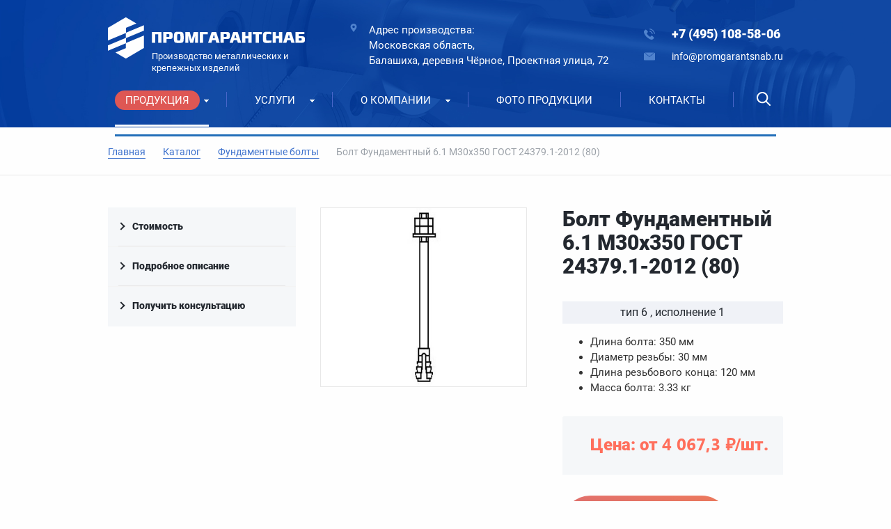

--- FILE ---
content_type: text/html; charset=UTF-8
request_url: https://promgarantsnab.ru/catalog/detail/bolt-fundamentnyy-6-1-m30kh350-gost-24379-1-2012-80/
body_size: 24720
content:







<!DOCTYPE HTML><html lang="ru" prefix="og: //ogp.me/ns#"><head><meta name="viewport" content="width=device-width, initial-scale=1, minimum-scale=1, maximum-scale=1, user-scalable=0" /><title>Болт Фундаментный 6.1 М30х350 ГОСТ 24379.1-2012 (80) купить в Москве: оптовые цены от производителя</title><meta http-equiv="Content-Type" content="text/html; charset=UTF-8" /><meta name="keywords" content="Болт Фундаментный 6.1 М30х350 ГОСТ 24379.1-2012 (80) купить цена производство изготовление опт заказать на заказ" /><meta name="description" content="Болт Фундаментный 6.1 М30х350 ГОСТ 24379.1-2012 (80) – изготовление и продажа по низкой цене от производителя в Москве. Купить Болт Фундаментный 6.1 М30х350 ГОСТ 24379.1-2012 (80) от надежного поставщика Промгарантснаб." /><link href="/bitrix/js/ui/fonts/opensans/ui.font.opensans.min.css?16407748232409"  rel="stylesheet" /><link href="/bitrix/js/main/popup/dist/main.popup.bundle.min.css?164077508023804"  rel="stylesheet" /><link href="/bitrix/cache/css/s1/concept_kraken_s1/page_981ac4632c7a1504550234d4e679f780/page_981ac4632c7a1504550234d4e679f780_v1.css?1768465670296"  rel="stylesheet" /><link href="/bitrix/cache/css/s1/concept_kraken_s1/template_811e7cb1dd0d0b523391f53a777ddde3/template_811e7cb1dd0d0b523391f53a777ddde3_v1.css?1768465668949927"  data-template-style="true" rel="stylesheet" /><script>if(!window.BX)window.BX={};if(!window.BX.message)window.BX.message=function(mess){if(typeof mess==='object'){for(let i in mess) {BX.message[i]=mess[i];} return true;}};</script><script>(window.BX||top.BX).message({'JS_CORE_LOADING':'Загрузка...','JS_CORE_NO_DATA':'- Нет данных -','JS_CORE_WINDOW_CLOSE':'Закрыть','JS_CORE_WINDOW_EXPAND':'Развернуть','JS_CORE_WINDOW_NARROW':'Свернуть в окно','JS_CORE_WINDOW_SAVE':'Сохранить','JS_CORE_WINDOW_CANCEL':'Отменить','JS_CORE_WINDOW_CONTINUE':'Продолжить','JS_CORE_H':'ч','JS_CORE_M':'м','JS_CORE_S':'с','JSADM_AI_HIDE_EXTRA':'Скрыть лишние','JSADM_AI_ALL_NOTIF':'Показать все','JSADM_AUTH_REQ':'Требуется авторизация!','JS_CORE_WINDOW_AUTH':'Войти','JS_CORE_IMAGE_FULL':'Полный размер'});</script><script src="/bitrix/js/main/core/core.min.js?1640775080262092"></script><script>BX.setJSList(['/bitrix/js/main/core/core_ajax.js','/bitrix/js/main/core/core_promise.js','/bitrix/js/main/polyfill/promise/js/promise.js','/bitrix/js/main/loadext/loadext.js','/bitrix/js/main/loadext/extension.js','/bitrix/js/main/polyfill/promise/js/promise.js','/bitrix/js/main/polyfill/find/js/find.js','/bitrix/js/main/polyfill/includes/js/includes.js','/bitrix/js/main/polyfill/matches/js/matches.js','/bitrix/js/ui/polyfill/closest/js/closest.js','/bitrix/js/main/polyfill/fill/main.polyfill.fill.js','/bitrix/js/main/polyfill/find/js/find.js','/bitrix/js/main/polyfill/matches/js/matches.js','/bitrix/js/main/polyfill/core/dist/polyfill.bundle.js','/bitrix/js/main/core/core.js','/bitrix/js/main/polyfill/intersectionobserver/js/intersectionobserver.js','/bitrix/js/main/lazyload/dist/lazyload.bundle.js','/bitrix/js/main/polyfill/core/dist/polyfill.bundle.js','/bitrix/js/main/parambag/dist/parambag.bundle.js']);
BX.setCSSList(['/bitrix/js/main/lazyload/dist/lazyload.bundle.css','/bitrix/js/main/parambag/dist/parambag.bundle.css']);</script><link rel="icon" href="/upload/kraken/99b/8y6ipbuc2jaajmhdg3zq5sjegc4n15is.png" type="image/png"><meta property="og:url" content="https://promgarantsnab.ru/catalog/detail/bolt-fundamentnyy-6-1-m30kh350-gost-24379-1-2012-80/" /><meta property="og:type" content="website" /><meta property="og:title" content="Болт Фундаментный 6.1 М30х350 ГОСТ 24379.1-2012 (80) купить в Москве: оптовые цены от производителя" /><meta property="og:description" content="Болт Фундаментный 6.1 М30х350 ГОСТ 24379.1-2012 (80) – изготовление и продажа по низкой цене от производителя в Москве. Купить Болт Фундаментный 6.1 М30х350 ГОСТ 24379.1-2012 (80) от надежного поставщика Промгарантснаб." /><script>(window.BX||top.BX).message({'LANGUAGE_ID':'ru','FORMAT_DATE':'DD.MM.YYYY','FORMAT_DATETIME':'DD.MM.YYYY HH:MI:SS','COOKIE_PREFIX':'BITRIX_SM','SERVER_TZ_OFFSET':'10800','UTF_MODE':'Y','SITE_ID':'s1','SITE_DIR':'/','USER_ID':'','SERVER_TIME':'1768671414','USER_TZ_OFFSET':'0','USER_TZ_AUTO':'Y','bitrix_sessid':'2e829a8b24cfd26f26004b8374d52eda'});</script><script  src="/bitrix/cache/js/s1/concept_kraken_s1/kernel_main/kernel_main_v1.js?1768465670163007"></script><script src="/bitrix/js/main/popup/dist/main.popup.bundle.min.js?164077508062522"></script><script>BX.setJSList(['/bitrix/js/main/core/core_fx.js','/bitrix/js/main/session.js','/bitrix/js/main/pageobject/pageobject.js','/bitrix/js/main/core/core_window.js','/bitrix/js/main/date/main.date.js','/bitrix/js/main/core/core_date.js','/bitrix/js/main/utils.js','/bitrix/templates/concept_kraken_s1/js/jqueryConcept.min.js','/bitrix/templates/concept_kraken_s1/js/bootstrap.min.js','/bitrix/templates/concept_kraken_s1/js/jquery.plugin.min.js','/bitrix/templates/concept_kraken_s1/js/jquery.countdown.min.js','/bitrix/templates/concept_kraken_s1/lang/ru/jquery.countdown-ru.js','/bitrix/templates/concept_kraken_s1/js/device.min.js','/bitrix/templates/concept_kraken_s1/js/wow.js','/bitrix/templates/concept_kraken_s1/js/detectmobilebrowser.js','/bitrix/templates/concept_kraken_s1/js/jquery.enllax.js','/bitrix/templates/concept_kraken_s1/js/jquery.maskedinput-1.2.2.min.js','/bitrix/templates/concept_kraken_s1/js/jquery.blueimp-gallery.min.js','/bitrix/templates/concept_kraken_s1/slick/slick.min.js','/bitrix/templates/concept_kraken_s1/lang/ru/jquery.datetimepicker.full.min.js','/bitrix/templates/concept_kraken_s1/js/typed.min.js','/bitrix/templates/concept_kraken_s1/js/lazyload.min.js','/bitrix/templates/concept_kraken_s1/js/forms.js','/bitrix/templates/concept_kraken_s1/js/script.js','/bitrix/templates/concept_kraken_s1/js/custom.js']);</script><script>BX.setCSSList(['/bitrix/templates/concept_kraken_s1/components/bitrix/catalog.element/.default/style.css','/bitrix/templates/concept_kraken_s1/css/bootstrap.min.css','/bitrix/templates/concept_kraken_s1/css/font-awesome.css','/bitrix/templates/concept_kraken_s1/css/animate.min.css','/bitrix/templates/concept_kraken_s1/css/xloader.css','/bitrix/templates/concept_kraken_s1/css/blueimp-gallery.min.css','/bitrix/templates/concept_kraken_s1/slick/slick.css','/bitrix/templates/concept_kraken_s1/slick/slick-theme.css','/bitrix/templates/concept_kraken_s1/css/jquery.datetimepicker.min.css','/bitrix/templates/concept_kraken_s1/css/farbtastic.css','/bitrix/templates/concept_kraken_s1/css/concept.css','/bitrix/templates/concept_kraken_s1/template_styles.css','/bitrix/templates/concept_kraken_s1/css/jquery.countdown.css','/bitrix/templates/concept_kraken_s1/css/responsive.css','/bitrix/templates/concept_kraken_s1/css/generate_colors/site/main_color_ff6f5c.css','/bitrix/templates/concept_kraken_s1/css/fonts/segoeUI.css','/bitrix/templates/concept_kraken_s1/css/fonts/title/segoeUI.css','/bitrix/templates/concept_kraken_s1/css/fonts/text/segoeUI.css','/bitrix/templates/concept_kraken_s1/css/custom.css']);</script><meta property="og:image" content="https://promgarantsnab.ru/upload/iblock/367/cqzsmnv4uapmu43l47a7fhh6q45melao.jpg"/><script  src="/bitrix/cache/js/s1/concept_kraken_s1/template_315e4a1439b132d7054695b69b475211/template_315e4a1439b132d7054695b69b475211_v1.js?1768465668447307"></script><script>var _ba = _ba || []; _ba.push(["aid", "fa78ab095e68c28cc7043ae45690fe45"]); _ba.push(["host", "promgarantsnab.ru"]); (function() {var ba = document.createElement("script"); ba.type = "text/javascript"; ba.async = true;ba.src = (document.location.protocol == "https:" ? "https://" : "http://") + "bitrix.info/ba.js";var s = document.getElementsByTagName("script")[0];s.parentNode.insertBefore(ba, s);})();</script><style>
		    ::-webkit-scrollbar{ 
		        width: 0px; 
		    }
		</style><!-- Yandex.Metrika counter --><script data-skip-moving='true'>
   (function(m,e,t,r,i,k,a){m[i]=m[i]||function(){(m[i].a=m[i].a||[]).push(arguments)};
   m[i].l=1*new Date();k=e.createElement(t),a=e.getElementsByTagName(t)[0],k.async=1,k.src=r,a.parentNode.insertBefore(k,a)})
   (window, document, "script", "https://mc.yandex.ru/metrika/tag.js", "ym");

   ym(68786635, "init", {
        clickmap:true,
        trackLinks:true,
        accurateTrackBounce:true,
        webvisor:true,
        ecommerce:"dataLayer"
   });
</script><noscript><div><img src="https://mc.yandex.ru/watch/68786635" style="position:absolute; left:-9999px;" alt="" /></div></noscript><!-- /Yandex.Metrika counter --><!-- Global site tag (gtag.js) - Google Analytics --><script data-skip-moving='true' async src="https://www.googletagmanager.com/gtag/js?id=G-Q6FRK5JC80"></script><script data-skip-moving='true'>
  window.dataLayer = window.dataLayer || [];
  function gtag(){dataLayer.push(arguments);}
  gtag('js', new Date());

  gtag('config', 'G-Q6FRK5JC80');
</script><meta name="google-site-verification" content="oZ8ID7Ts_ottwYiYcU65UsfyiPtrse5M4pRVor8511E" /><meta name="yandex-verification" content="6a20853947bd95bd" /></head><body class="font-maincolor-light " id="body" data-spy="scroll" data-target="#navigation" data-offset="150"><script data-skip-moving='true'>
		var globalBasketItems = {};
	</script><!--'start_frame_cache_composit_styles'--><!--'end_frame_cache_composit_styles'--><input class="tmpl_path" name="tmpl_path" value="/bitrix/templates/concept_kraken_s1" type="hidden"><input class="tmpl" name="tmpl" value="concept_kraken_s1" type="hidden"><input class="site_id" name="site_id" value="s1" type="hidden"><input class="LAND_iblockID" name="iblockID" value="16" type="hidden"><input class="LAND_iblockTypeID" name="iblockTypeID" value="concept_kraken_s1" type="hidden"><div class="menu-shadow tone-dark hidden-xs"></div><div class="open-menu tone-dark hidden-xs"><div class="head-menu-wrap"><div class="container"><div class="row"><div class="head-menu"><a class="close-menu main"></a><table><tr><td class="col-md-4 col-sm-5 col-xs-1 left"><a href="/"><img alt="" src="#" class='logotype lazyload ' data-src='/upload/kraken/89b/fjyfk9fymf258os2g2wrxwd91fs3cfi6.png' /></a></td><td class="col-md-4 col-sm-5 col-xs-1 center"></td><td class="col-md-4 col-sm-2 col-xs-1"></td></tr></table></div></div></div></div><div class="body-menu"><div class="catalog-navigation"><div class="container"><div class="row"><div class="col-xs-12"><div class="name-catalog"><a href="/catalog/">Продукция</a></div></div><div class="clearfix"></div><div class="col-lg-3 col-sm-4 col-xs-12"><table class="item "><tr><td class="picture"><a href="/catalog/bolty-bsr/"><div class="picture-board"><img alt="" src="#" class="lazyload" data-src="/upload/uf/d1a/1z4zbnvxze5gy1fyjbw7zk03jotdfoij.png"></div></a></td><td class="decription"><div class="name"><a href="/catalog/bolty-bsr/">Болты БСР</a></div></td></tr></table></div><div class="col-lg-3 col-sm-4 col-xs-12"><table class="item "><tr><td class="picture"><a href="/catalog/fundamentnye-bolty/"><div class="picture-board"><img alt="" src="#" class="lazyload" data-src="/upload/uf/7fe/sag5ijtwndr8glkj1psmg13ccue1h9f3.png"></div></a></td><td class="decription"><div class="name"><a href="/catalog/fundamentnye-bolty/">Фундаментные болты</a></div></td></tr></table></div><div class="col-lg-3 col-sm-4 col-xs-12"><table class="item "><tr><td class="picture"><a href="/catalog/shpilki/"><div class="picture-board"><img alt="" src="#" class="lazyload" data-src="/upload/uf/725/1x9cooatou273vloctxkezz2mxcra31q.png"></div></a></td><td class="decription"><div class="name"><a href="/catalog/shpilki/">Шпильки</a></div></td></tr></table></div><div class='clearfix visible-md visible-sm'></div><div class="col-lg-3 col-sm-4 col-xs-12"><table class="item "><tr><td class="picture"><a href="/catalog/zakladnye-izdeliya/"><div class="picture-board"><img alt="" src="#" class="lazyload" data-src="/upload/uf/31e/n2s05zkofsnzmv7yoi8o2apkkkga3xgo.png"></div></a></td><td class="decription"><div class="name"><a href="/catalog/zakladnye-izdeliya/">Закладные изделия</a></div></td></tr></table></div><div class='clearfix visible-lg'></div><div class="col-lg-3 col-sm-4 col-xs-12"><table class="item "><tr><td class="picture"><a href="/catalog/bloki-fundamentnykh-boltov/"><div class="picture-board"><img alt="" src="#" class="lazyload" data-src="/upload/uf/92a/5bg5xeb52lfzy9ogja5h5h0sbc9hmzy9.png"></div></a></td><td class="decription"><div class="name"><a href="/catalog/bloki-fundamentnykh-boltov/">Блоки фундаментных болтов</a></div></td></tr></table></div><div class="col-lg-3 col-sm-4 col-xs-12"><table class="item "><tr><td class="picture"><a href="/catalog/ankernye-bloki/"><div class="picture-board"><img alt="" src="#" class="lazyload" data-src="/upload/uf/ba0/tx8dc6jatveq8c3rcnffpakt6yt9cpw8.png"></div></a></td><td class="decription"><div class="name"><a href="/catalog/ankernye-bloki/">Анкерные блоки</a></div></td></tr></table></div><div class='clearfix visible-md visible-sm'></div><div class="col-lg-3 col-sm-4 col-xs-12"><table class="item "><tr><td class="picture"><a href="/catalog/metallokonstruktsii/"><div class="picture-board"><img alt="" src="#" class="lazyload" data-src="/upload/uf/bfd/g5m50hnf29hx55ohn6awnl1ie0rx6e2t.png"></div></a></td><td class="decription"><div class="name"><a href="/catalog/metallokonstruktsii/">Металлоконструкции</a></div></td></tr></table></div><div class="col-lg-3 col-sm-4 col-xs-12"><table class="item "><tr><td class="picture"><a href="/catalog/ankery-4182i/"><div class="picture-board"><div class="def-img"></div></div></a></td><td class="decription"><div class="name"><a href="/catalog/ankery-4182i/">Анкеры 4182И</a></div></td></tr></table></div><div class='clearfix visible-lg'></div><div class="col-lg-3 col-sm-4 col-xs-12"><table class="item "><tr><td class="picture"><a href="/catalog/komplekty-metizov/"><div class="picture-board"><div class="def-img"></div></div></a></td><td class="decription"><div class="name"><a href="/catalog/komplekty-metizov/">Комплекты метизов</a></div></td></tr></table></div><div class='clearfix visible-md visible-sm'></div><div class="col-lg-3 col-sm-4 col-xs-12"><table class="item "><tr><td class="picture"><a href="/catalog/metizy/"><div class="picture-board"><div class="def-img"></div></div></a></td><td class="decription"><div class="name"><a href="/catalog/metizy/">Метизы</a></div></td></tr></table></div><div class="col-lg-3 col-sm-4 col-xs-12"><table class="item "><tr><td class="picture"><a href="/catalog/unifitsirovannye-fundamentnye-konstruktsii/"><div class="picture-board"><div class="def-img"></div></div></a></td><td class="decription"><div class="name"><a href="/catalog/unifitsirovannye-fundamentnye-konstruktsii/">Унифицированные фундаментные конструкции</a></div></td></tr></table></div><div class="clearfix"></div></div></div></div><div class="main-menu-navigation"><div class="container"><div class="row"><div class="col-md-3 col-sm-6 col-xs-12"><div class="list-menu"><a         
                                            href='/services/'        
        
                                                    
                                                
                                        class="main-item hover close-menu-js open        
                                        
                                        
                                            section-menu-id-81
                                                
                                                
                                         " >Услуги</a><ul class="child"><li class="parent 
                                                    
                                                        section-menu-id-165
                                                    
                                                    "><a 
        
                                                                
                                                             href='https://promgarantsnab.ru/services/lazernaya-rezka-metalla/'        
                                                            
        
                                                                    
                                                                
        
                                                        class="hover close-menu-js        
                                                        
        
                                                                
                                                        ">Лазерная резка металла</a><ul class="child2"><li class="

                                                                        
                                                                        
                                                                            section-menu-id-166
                                                                        
                                                                    "><a 
        
                                                                            
                                                                         href='https://promgarantsnab.ru/services/lazernaya-rezka-metalla/lazernaya-rezka-alyuminiya/'        
                                                                                
                                                                            
                                                                    
        
                                                                     class="hover close-menu-js        
                                                                    
        
                                                                            
                                                                     ">Лазерная резка алюминия</a></li><li class="

                                                                        
                                                                        
                                                                            section-menu-id-177
                                                                        
                                                                    "><a 
        
                                                                            
                                                                         href='https://promgarantsnab.ru/services/lazernaya-rezka-metalla/lazernaya-rezka-konstruktsionnoy-stali/'        
                                                                                
                                                                            
                                                                    
        
                                                                     class="hover close-menu-js        
                                                                    
        
                                                                            
                                                                     ">Лазерная резка конструкционной стали</a></li><li class="

                                                                        
                                                                        
                                                                            section-menu-id-167
                                                                        
                                                                    "><a 
        
                                                                            
                                                                         href='https://promgarantsnab.ru/services/lazernaya-rezka-metalla/lazernaya-rezka-latuni/'        
                                                                                
                                                                            
                                                                    
        
                                                                     class="hover close-menu-js        
                                                                    
        
                                                                            
                                                                     ">Лазерная резка латуни</a></li><li class="

                                                                        
                                                                        
                                                                            section-menu-id-176
                                                                        
                                                                    "><a 
        
                                                                            
                                                                         href='https://promgarantsnab.ru/services/lazernaya-rezka-metalla/lazernaya-rezka-medi/'        
                                                                                
                                                                            
                                                                    
        
                                                                     class="hover close-menu-js        
                                                                    
        
                                                                            
                                                                     ">Лазерная резка меди</a></li><li class="

                                                                        
                                                                        
                                                                            section-menu-id-168
                                                                        
                                                                    "><a 
        
                                                                            
                                                                         href='https://promgarantsnab.ru/services/lazernaya-rezka-metalla/lazernaya-rezka-nerzhaveyki/'        
                                                                                
                                                                            
                                                                    
        
                                                                     class="hover close-menu-js        
                                                                    
        
                                                                            
                                                                     ">Лазерная резка нержавейки</a></li><li class="

                                                                        
                                                                        
                                                                            section-menu-id-178
                                                                        
                                                                    "><a 
        
                                                                            
                                                                         href='https://promgarantsnab.ru/services/lazernaya-rezka-metalla/lazernaya-rezka-uglerodistoy-stali/'        
                                                                                
                                                                            
                                                                    
        
                                                                     class="hover close-menu-js        
                                                                    
        
                                                                            
                                                                     ">Лазерная резка углеродистой стали</a></li></ul></li><li class="parent 
                                                    
                                                        section-menu-id-164
                                                    
                                                    "><a 
        
                                                                
                                                             href='https://promgarantsnab.ru/services/plazmennaya-rezka-metalla/'        
                                                            
        
                                                                    
                                                                
        
                                                        class="hover close-menu-js        
                                                        
        
                                                                
                                                        ">Плазменная резка металла</a><ul class="child2"><li class="

                                                                        
                                                                        
                                                                            section-menu-id-180
                                                                        
                                                                    "><a 
        
                                                                            
                                                                         href='https://promgarantsnab.ru/services/plazmennaya-rezka-metalla/plazmennaya-rezka-alyuminiya/'        
                                                                                
                                                                            
                                                                    
        
                                                                     class="hover close-menu-js        
                                                                    
        
                                                                            
                                                                     ">Плазменная резка алюминия</a></li><li class="

                                                                        
                                                                        
                                                                            section-menu-id-181
                                                                        
                                                                    "><a 
        
                                                                            
                                                                         href='https://promgarantsnab.ru/services/plazmennaya-rezka-metalla/plazmennaya-rezka-latuni/'        
                                                                                
                                                                            
                                                                    
        
                                                                     class="hover close-menu-js        
                                                                    
        
                                                                            
                                                                     ">Плазменная резка латуни</a></li><li class="

                                                                        
                                                                        
                                                                            section-menu-id-179
                                                                        
                                                                    "><a 
        
                                                                            
                                                                         href='https://promgarantsnab.ru/services/plazmennaya-rezka-metalla/plazmennaya-rezka-nerzhaveyki/'        
                                                                                
                                                                            
                                                                    
        
                                                                     class="hover close-menu-js        
                                                                    
        
                                                                            
                                                                     ">Плазменная резка нержавейки</a></li></ul></li></ul></div><div class="list-menu"><a         
                                                    
        
                                                    
                                                
                                        class="main-item hover close-menu-js open        
                                        
                                                
                                                
                                         " ></a></div></div><div class="col-md-3 col-sm-6 col-xs-12"><div class="list-menu"><a         
                                            href='/about/'        
        
                                                    
                                                
                                        class="main-item hover close-menu-js open        
                                        
                                        
                                            section-menu-id-79
                                                
                                                
                                         " >О компании</a><ul class="child"><li class=" 
                                                    
                                                        section-menu-id-379
                                                    
                                                    "><a 
        
                                                                
                                                             href='/dostavka/'        
                                                            
        
                                                                    
                                                                
        
                                                        class="hover close-menu-js        
                                                        
        
                                                                
                                                        ">Доставка</a></li><li class=" 
                                                    
                                                        section-menu-id-381
                                                    
                                                    "><a 
        
                                                                
                                                             href='/oplata/'        
                                                            
        
                                                                    
                                                                
        
                                                        class="hover close-menu-js        
                                                        
        
                                                                
                                                        ">Оплата</a></li><li class=" 
                                                    
                                                        section-menu-id-382
                                                    
                                                    "><a 
        
                                                                
                                                             href='/feedback/'        
                                                            
        
                                                                    
                                                                
        
                                                        class="hover close-menu-js        
                                                        
        
                                                                
                                                        ">Отзывы</a></li><li class=" 
                                                    
                                                        section-menu-id-384
                                                    
                                                    "><a 
        
                                                                
                                                             href='/rekvizity/'        
                                                            
        
                                                                    
                                                                
        
                                                        class="hover close-menu-js        
                                                        
        
                                                                
                                                        ">Реквизиты</a></li><li class=" 
                                                    
                                                        section-menu-id-385
                                                    
                                                    "><a 
        
                                                                
                                                             href='/documents/'        
                                                            
        
                                                                    
                                                                
        
                                                        class="hover close-menu-js        
                                                        
        
                                                                
                                                        ">Сертификаты</a></li></ul></div><div class="list-menu"><a         
                                                    
        
                                                    
                                                
                                        class="main-item hover close-menu-js open        
                                        
                                                
                                                
                                         " ></a></div></div><div class="clearfix visible-sm"></div><div class="col-md-3 col-sm-6 col-xs-12"><div class="list-menu"><a         
                                            href='/portfolio/'        
        
                                                    
                                                
                                        class="main-item hover close-menu-js open        
                                        
                                        
                                            section-menu-id-82
                                                
                                                
                                         " >Фото продукции</a></div><div class="list-menu"><a         
                                                    
        
                                                    
                                                
                                        class="main-item hover close-menu-js open        
                                        
                                                
                                                
                                         " ></a></div></div><div class="col-md-3 col-sm-6 col-xs-12"><div class="list-menu"><a         
                                            href='/contact/'        
        
                                                    
                                                
                                        class="main-item hover close-menu-js open        
                                        
                                        
                                            section-menu-id-83
                                                
                                                
                                         " >Контакты</a></div><div class="list-menu"><a         
                                                    
        
                                                    
                                                
                                        class="main-item hover close-menu-js open        
                                        
                                                
                                                
                                         " ></a></div></div><div class="clearfix"></div></div></div></div></div><div class="footer-menu-wrap"><div class="container"><div class="row"><div class="col-md-3 col-sm-4 col-xs-12 unset-margin-top-child left"><div class="phone"><div><div class="phone-value callibri_phone">+7 (495) 108-58-06</div></div></div></div><div class="col-md-6 col-sm-8 col-xs-12 center"><div class="copyright-text unset-margin-top-child"><div class="top-text">Адрес производства:<br>
Московская область,<br> 
Балашиха, деревня Чёрное, Проектная улица, 72</div><div class="political"><a class="call-modal callagreement from-modal from-openmenu" data-call-modal="agreement7"><span class="bord-bot">Обработка персональных данных</span></a><a class="call-modal callagreement from-modal from-openmenu" data-call-modal="agreement8"><span class="bord-bot">Публичная оферта</span></a></div></div></div><div class="col-md-3 col-xs-12 unset-margin-top-child right"><div class="email"><a href="mailto:info@promgarantsnab.ru"><span class="bord-bot white">info@promgarantsnab.ru</span></a></div></div></div></div></div></div><!-- /open-menu --><!--'start_frame_cache_menu-popup'--><script>

$(document).ready(function($) {
		
	
						$(".open-menu .section-menu-id-"+78).addClass('selected');
				

			    
	    		        
	        	
	        	
				        
	        	
	        		            
	                	                
	                	
						                
	                	
						                
	                	
						                
	                	
						                
	                	
						                
	                	
						                
	                	
						                
	                	
						                
	                	
						                
	                	
						                
	                	
						                
	                	
						                
	                	
						                
	                	
						                
	                	
						                
	                	
						                
	                	
						                
	                	
						                
	                	
						                
	                	
						                
	                	
						                
	                	
						                
	                	
						                
	                	
						                
	                	
						                
	                	
						                
	                	
						                
	                	
						                
	                	
						                
	                	
						                
	                	
						                
	                	
						                
	                	
						                
	                	
						                
	                	
						                
	                	
						                
	                	
						                
	                	
						                
	                	
						                
	                	
						                
	                	
						                
	                	
						                
	                	
						                
	                	
						                
	                	
						                
	                	
						                
	                	
						                
	                	
						                
	                	
						                
	                	
						                
	                	
						                
	                	
						                
	                	
						                
	                	
						                
	                	
						                
	                	
						                
	                	
						                
	                	
						                
	                	
						                
	                	
						                
	                	
						                
	                	
						                
	                	
						                
	                	
						                
	                	
						                
	                	
						                
	                	
						                
	                	
						                
	                	
						                
	                	
						                
	                	
						                
	                	
						                
	                	
						                
	                	
						                
	                	
						                
	                	
						                
	                	
						                
	                	
						                
	                	
						                
	                	
						                
	                	
						                
	                	
						                
	                	
						                
	                	
						                
	                	
						                
	                	
						                
	                	
						                
	                	
						                
	                	
						                
	                	
						                
	                	
						                
	                	
						                
	                	
						                
	                	
						                
	                	
						                
	                	
						                
	                	
						                
	                	
						                
	                	
					
				
				        
	        	
	        		            
	                	                
	                	
						                
	                	
						                
	                	
						                
	                	
						                
	                	
						                
	                	
						                
	                	
						                
	                	
						                
	                	
						                
	                	
						                
	                	
						                
	                	
						                
	                	
						                
	                	
						                
	                	
						                
	                	
						                
	                	
						                
	                	
						                
	                	
						                
	                	
						                
	                	
						                
	                	
						                
	                	
						                
	                	
						                
	                	
					
				
				        
	        	
	        		            
	                	                
	                	
						                
	                	
						                
	                	
						                
	                	
						                
	                	
						                
	                	
						                
	                	
						                
	                	
						                
	                	
						                
	                	
						                
	                	
						                
	                	
						                
	                	
						                
	                	
						                
	                	
						                
	                	
						                
	                	
					
				
				        
	        	
	        		            
	                	                
	                	
						                
	                	
						                
	                	
						                
	                	
						                
	                	
						                
	                	
						                
	                	
						                
	                	
						                
	                	
						                
	                	
						                
	                	
					
				
				        
	        	
	        		            
	                	                
	                	
						                
	                	
						                
	                	
						                
	                	
						                
	                	
						                
	                	
						                
	                	
						                
	                	
						                
	                	
						                
	                	
						                
	                	
					
				
				        
	        	
	        		            
	                	                
	                	
						                
	                	
						                
	                	
						                
	                	
						                
	                	
						                
	                	
						                
	                	
					
				
				        
	        	
	        	
				        
	        	
	        	
				        
	        	
	        		            
	                	                
	                	
						                
	                	
						                
	                	
					
				
				        
	        	
	        		            
	                	                
	                	
					
				
					
		
					

			    
	    		        
	        	
	        		            
	                	                
	                	
						                
	                	
						                
	                	
						                
	                	
						                
	                	
						                
	                	
					
				
				        
	        	
	        		            
	                	                
	                	
						                
	                	
						                
	                	
					
				
					
		
					

			    
	    		        
	        	
	        	
				        
	        	
	        	
				        
	        	
	        	
				        
	        	
	        	
				        
	        	
	        	
					
		
					

		
					

		
					

		
					

		
					

		
					

		
					

			    
	    		        
	        	
	        	
				        
	        	
	        		            
	                	                
	                	
						                
	                	
						                
	                	
						                
	                	
						                
	                	
						                
	                	
						                
	                	
						                
	                	
						                
	                	
						                
	                	
						                
	                	
						                
	                	
						                
	                	
						                
	                	
						                
	                	
						                
	                	
						                
	                	
						                
	                	
						                
	                	
						                
	                	
						                
	                	
						                
	                	
						                
	                	
						                
	                	
						                
	                	
						                
	                	
						                
	                	
						                
	                	
						                
	                	
						                
	                	
						                
	                	
						                
	                	
						                
	                	
						                
	                	
						                
	                	
						                
	                	
						                
	                	
						                
	                	
						                
	                	
						                
	                	
						                
	                	
						                
	                	
						                
	                	
						                
	                	
						                
	                	
						                
	                	
						                
	                	
						                
	                	
						                
	                	
						                
	                	
						                
	                	
						                
	                	
						                
	                	
						                
	                	
						                
	                	
						                
	                	
						                
	                	
						                
	                	
						                
	                	
						                
	                	
						                
	                	
						                
	                	
						                
	                	
						                
	                	
						                
	                	
						                
	                	
						                
	                	
						                
	                	
						                
	                	
						                
	                	
						                
	                	
						                
	                	
						                
	                	
						                
	                	
						                
	                	
						                
	                	
						                
	                	
						                
	                	
						                
	                	
						                
	                	
						                
	                	
						                
	                	
						                
	                	
						                
	                	
						                
	                	
						                
	                	
						                
	                	
						                
	                	
						                
	                	
						                
	                	
						                
	                	
						                
	                	
						                
	                	
						                
	                	
						                
	                	
						                
	                	
						                
	                	
						                
	                	
						                
	                	
					
				
				        
	        	
	        		            
	                	                
	                	
						                
	                	
						                
	                	
						                
	                	
						                
	                	
						                
	                	
						                
	                	
						                
	                	
						                
	                	
						                
	                	
						                
	                	
						                
	                	
						                
	                	
						                
	                	
						                
	                	
						                
	                	
						                
	                	
						                
	                	
						                
	                	
						                
	                	
						                
	                	
						                
	                	
						                
	                	
						                
	                	
						                
	                	
					
				
				        
	        	
	        		            
	                	                
	                	
						                
	                	
						                
	                	
						                
	                	
						                
	                	
						                
	                	
						                
	                	
						                
	                	
						                
	                	
						                
	                	
						                
	                	
						                
	                	
						                
	                	
						                
	                	
						                
	                	
						                
	                	
						                
	                	
					
				
				        
	        	
	        		            
	                	                
	                	
						                
	                	
						                
	                	
						                
	                	
						                
	                	
						                
	                	
						                
	                	
						                
	                	
						                
	                	
						                
	                	
						                
	                	
					
				
				        
	        	
	        		            
	                	                
	                	
						                
	                	
						                
	                	
						                
	                	
						                
	                	
						                
	                	
						                
	                	
						                
	                	
						                
	                	
						                
	                	
						                
	                	
					
				
				        
	        	
	        		            
	                	                
	                	
						                
	                	
						                
	                	
						                
	                	
						                
	                	
						                
	                	
						                
	                	
					
				
				        
	        	
	        	
				        
	        	
	        	
				        
	        	
	        		            
	                	                
	                	
						                
	                	
						                
	                	
					
				
				        
	        	
	        		            
	                	                
	                	
					
				
					
		
	
});
</script><!--'end_frame_cache_menu-popup'--><div class="search-top search-top-js"><div class="container"><div class="close-search-top"></div><form action="/search/catalog/" class = "search-form"><table class="search-panel search-panel-js "><tr><td class="col-lg-8 col-md-7 col-sm-7 col-xs-9"><div class="search-input-box"><input id = "search-main" name ="q" class = "search-style search-js" type="text" value=""><div class="search-icon search-icon-js hidden-xs"></div></div></td><td class="col-lg-4 col-md-5 col-sm-5 col-xs-3"><div class="row"><table class="search-btns-box active before-active"><tr><td class="col-lg-8 col-md-8 col-sm-8 col-xs-0 show-search-list-parent hidden-xs"><div class="search-list-wrap">Искать:  

                                                                                                                                    <span class="search-cur show-search-list">в каталоге</span><ul class="search-list"><li><span class="search-get active" data-url="/search/catalog/catalog/">в каталоге</span></li></ul></div></td><td class="col-lg-4 col-md-4 col-sm-4 col-xs-12"><button class = "button-def search-btn-style main-color elips hidden-xs" type = "submit">Найти</button><button class = "button-def search-btn-style mob main-color elips visible-xs" type = "submit"></button></td></tr></table></div></td></tr></table><div class="clearfix"></div></form></div></div><div class="xLoader"><div class="google-spin-wrapper"><div class="google-spin"></div></div></div><div class="wrapper tone-dark"><a class="close-menu mobile hidden-lg hidden-md hidden-sm"></a><div class="open-menu-mobile hidden-lg hidden-md hidden-sm tone-dark"><div class="menu-mobile-inner"><div class="head-wrap"><table class="logotype"><tr><td><a href="/">                                    <img alt="" src="#" class='logotype lazyload ' data-src='/upload/kraken/89b/fjyfk9fymf258os2g2wrxwd91fs3cfi6.png' />                                </a></td></tr></table></div><div class="menu-content"><form action="/search/catalog/" class="search-form"><div class="search-panel-mob row"><div class="col-xs-8 h-100"><div class="search-input-box" ><input id="search-main-mob" name="q" class="search-style search-js" type="text" value="" autocomplete="off"><div class="search-icon search-icon-js" title = ""></div><ul class="search-list hidden"><li><span class="search-get active" data-url="/search/catalog/catalog/">в каталоге</span></li></ul></div></div><div class="col-xs-4 h-100"><button class="button-def search-btn-style mob main-color elips visible-xs" type="submit"><span>Найти</span></button></div></div><div class="clearfix"></div></form><ul class="mobile-menu-list main-list show-open" data-menu-list="main"><li class=" parent
                            
                                section-menu-id-78
                            
                        "><a 

                                
                                    
                                

                                 
                                 data-menu-list="78"
                                 class="open-mobile-list 

                                    " >

                                 Продукция                                     
                             </a><div class="border-mob-menu"></div></li><li class=" parent
                            
                                section-menu-id-81
                            
                        "><a 

                                
                                    
                                

                                 
                                 data-menu-list="81"
                                 class="open-mobile-list 

                                    " >

                                 Услуги                                     
                             </a><div class="border-mob-menu"></div></li><li class=" parent
                            
                                section-menu-id-79
                            
                        "><a 

                                
                                    
                                

                                 
                                 data-menu-list="79"
                                 class="open-mobile-list 

                                    " >

                                 О компании                                     
                             </a><div class="border-mob-menu"></div></li><li class="
                            
                                section-menu-id-82
                            
                        "><a 

                                
                                     

                                        href="/portfolio/"

                                        
                                    
                                

                                 
                                 
                                 class=" 

                                    " >

                                 Фото продукции                                     
                             </a><div class="border-mob-menu"></div></li><li class="
                            
                                section-menu-id-83
                            
                        "><a 

                                
                                     

                                        href="/contact/"

                                        
                                    
                                

                                 
                                 
                                 class=" 

                                    " >

                                 Контакты                                     
                             </a><div class="border-mob-menu"></div></li></ul><!-- ^mobile-menu-list --><ul class="mobile-menu-list in-list" data-menu-list="78"><li class="back"><a class="open-mobile-list" data-menu-list="main"><i class='concept-icon concept-left-open-1'></i>Назад</a></li><li class="menu-title"><a 

                            
                                 

                                    href="/catalog/"
                                    class="close-menu-mobile-js"

                                    
                                
                            
                            >Продукция                                

                            </a></li><li class="
                                
                                    section-menu-id-84
                                
                            "><a 

                                
                                     

                                        href="/catalog/bolty-bsr/"
                                        class="close-menu-mobile-js"

                                        
                                     

                                 



                                >Болты БСР</a><div class="border-mob-menu"></div></li><li class="parent
                                
                                    section-menu-id-85
                                
                            "><a 

                                
                                     

                                 



                                 class="open-mobile-list 

                                    
                                    " data-menu-list="7885">Фундаментные болты</a><div class="border-mob-menu"></div></li><li class="parent
                                
                                    section-menu-id-86
                                
                            "><a 

                                
                                     

                                 



                                 class="open-mobile-list 

                                    
                                    " data-menu-list="7886">Шпильки</a><div class="border-mob-menu"></div></li><li class="parent
                                
                                    section-menu-id-87
                                
                            "><a 

                                
                                     

                                 



                                 class="open-mobile-list 

                                    
                                    " data-menu-list="7887">Закладные изделия</a><div class="border-mob-menu"></div></li><li class="parent
                                
                                    section-menu-id-89
                                
                            "><a 

                                
                                     

                                 



                                 class="open-mobile-list 

                                    
                                    " data-menu-list="7889">Блоки фундаментных болтов</a><div class="border-mob-menu"></div></li><li class="parent
                                
                                    section-menu-id-90
                                
                            "><a 

                                
                                     

                                 



                                 class="open-mobile-list 

                                    
                                    " data-menu-list="7890">Анкерные блоки</a><div class="border-mob-menu"></div></li><li class="parent
                                
                                    section-menu-id-91
                                
                            "><a 

                                
                                     

                                 



                                 class="open-mobile-list 

                                    
                                    " data-menu-list="7891">Металлоконструкции</a><div class="border-mob-menu"></div></li><li class="
                                
                                    section-menu-id-148
                                
                            "><a 

                                
                                     

                                        href="/catalog/ankery-4182i/"
                                        class="close-menu-mobile-js"

                                        
                                     

                                 



                                >Анкеры 4182И</a><div class="border-mob-menu"></div></li><li class="
                                
                                    section-menu-id-204
                                
                            "><a 

                                
                                     

                                        href="/catalog/komplekty-metizov/"
                                        class="close-menu-mobile-js"

                                        
                                     

                                 



                                >Комплекты метизов</a><div class="border-mob-menu"></div></li><li class="parent
                                
                                    section-menu-id-139
                                
                            "><a 

                                
                                     

                                 



                                 class="open-mobile-list 

                                    
                                    " data-menu-list="78139">Метизы</a><div class="border-mob-menu"></div></li><li class="parent
                                
                                    section-menu-id-206
                                
                            "><a 

                                
                                     

                                 



                                 class="open-mobile-list 

                                    
                                    " data-menu-list="78206">Унифицированные фундаментные конструкции</a><div class="border-mob-menu"></div></li></ul><!-- ^mobile-menu-list --><ul class="mobile-menu-list in-list" data-menu-list="7885"><li class="back"><a class="open-mobile-list" data-menu-list="78"><i class='concept-icon concept-left-open-1'></i>Назад</a></li><li class="menu-title"><a 

                                
                                     

                                        href="/catalog/fundamentnye-bolty/"

                                        class="close-menu-mobile-js"

                                        
                                     

                                 
                                >

                                Фундаментные болты</a></li><li class="
                                    
                                        section-menu-id-114
                                    
                                "><a

                                    
                                         

                                            href="/catalog/bolt-fundamentnyy-izognutyy-tip-1-ispolnenie-1/"
                                            class="close-menu-mobile-js"

                                            
                                         

                                     

                                    >Болт фундаментный изогнутый тип 1, исполнение 1</a><div class="border-mob-menu"></div></li><li class="
                                    
                                        section-menu-id-115
                                    
                                "><a

                                    
                                         

                                            href="/catalog/bolt-fundamentnyy-izognutyy-tip-1-ispolnenie-2/"
                                            class="close-menu-mobile-js"

                                            
                                         

                                     

                                    >Болт фундаментный изогнутый тип 1, исполнение 2</a><div class="border-mob-menu"></div></li><li class="
                                    
                                        section-menu-id-116
                                    
                                "><a

                                    
                                         

                                            href="/catalog/bolt-fundamentnyy-s-ankernoy-plitoy-tip-2-ispolnenie-1/"
                                            class="close-menu-mobile-js"

                                            
                                         

                                     

                                    >Болт фундаментный с анкерной плитой тип 2, исполнение 1</a><div class="border-mob-menu"></div></li><li class="
                                    
                                        section-menu-id-117
                                    
                                "><a

                                    
                                         

                                            href="/catalog/bolt-fundamentnyy-s-ankernoy-plitoy-tip-2-ispolnenie-2/"
                                            class="close-menu-mobile-js"

                                            
                                         

                                     

                                    >Болт фундаментный с анкерной плитой тип 2, исполнение 2</a><div class="border-mob-menu"></div></li><li class="
                                    
                                        section-menu-id-118
                                    
                                "><a

                                    
                                         

                                            href="/catalog/bolt-fundamentnyy-s-ankernoy-plitoy-tip-2-ispolnenie-3/"
                                            class="close-menu-mobile-js"

                                            
                                         

                                     

                                    >Болт фундаментный с анкерной плитой тип 2, исполнение 3</a><div class="border-mob-menu"></div></li><li class="
                                    
                                        section-menu-id-119
                                    
                                "><a

                                    
                                         

                                            href="/catalog/fundamentyy-bolt-sostavnoy-tip-3-ispolnenie-1/"
                                            class="close-menu-mobile-js"

                                            
                                         

                                     

                                    >Фундаментый болт составной тип 3, исполнение 1</a><div class="border-mob-menu"></div></li><li class="
                                    
                                        section-menu-id-120
                                    
                                "><a

                                    
                                         

                                            href="/catalog/fundamentyy-bolt-sostavnoy-tip-3-ispolnenie-2/"
                                            class="close-menu-mobile-js"

                                            
                                         

                                     

                                    >Фундаментый болт составной тип 3, исполнение 2</a><div class="border-mob-menu"></div></li><li class="
                                    
                                        section-menu-id-121
                                    
                                "><a

                                    
                                         

                                            href="/catalog/bolt-fundamentnyy-semnyy-tip-4-ispolnenie-1/"
                                            class="close-menu-mobile-js"

                                            
                                         

                                     

                                    >Болт фундаментный съемный тип 4, исполнение 1</a><div class="border-mob-menu"></div></li><li class="
                                    
                                        section-menu-id-122
                                    
                                "><a

                                    
                                         

                                            href="/catalog/bolt-fundamentnyy-semnyy-tip-4-ispolnenie-2/"
                                            class="close-menu-mobile-js"

                                            
                                         

                                     

                                    >Болт фундаментный съемный тип 4, исполнение 2</a><div class="border-mob-menu"></div></li><li class="
                                    
                                        section-menu-id-123
                                    
                                "><a

                                    
                                         

                                            href="/catalog/bolt-fundamentnyy-semnyy-tip-4-ispolnenie-3/"
                                            class="close-menu-mobile-js"

                                            
                                         

                                     

                                    >Болт фундаментный съемный тип 4, исполнение 3</a><div class="border-mob-menu"></div></li><li class="
                                    
                                        section-menu-id-124
                                    
                                "><a

                                    
                                         

                                            href="/catalog/bolt-fundamentnyy-pryamoy-tip-5/"
                                            class="close-menu-mobile-js"

                                            
                                         

                                     

                                    >Болт фундаментный прямой тип 5</a><div class="border-mob-menu"></div></li><li class="
                                    
                                        section-menu-id-125
                                    
                                "><a

                                    
                                         

                                            href="/catalog/fundamentnyy-bolt-s-konicheskim-kontsom-tip-6-ispolnenie-1/"
                                            class="close-menu-mobile-js"

                                            
                                         

                                     

                                    >Фундаментный болт с коническим концом тип 6, исполнение 1</a><div class="border-mob-menu"></div></li><li class="
                                    
                                        section-menu-id-126
                                    
                                "><a

                                    
                                         

                                            href="/catalog/fundamentnyy-bolt-s-konicheskim-kontsom-tip-6-ispolnenie-2/"
                                            class="close-menu-mobile-js"

                                            
                                         

                                     

                                    >Фундаментный болт с коническим концом тип 6, исполнение 2</a><div class="border-mob-menu"></div></li><li class="
                                    
                                        section-menu-id-127
                                    
                                "><a

                                    
                                         

                                            href="/catalog/fundamentnyy-bolt-s-konicheskim-kontsom-tip-6-ispolnenie-3/"
                                            class="close-menu-mobile-js"

                                            
                                         

                                     

                                    >Фундаментный болт с коническим концом тип 6, исполнение 3</a><div class="border-mob-menu"></div></li><li class="
                                    
                                        section-menu-id-102
                                    
                                "><a

                                    
                                         

                                            href="/catalog/bolt-fundamentnyy-izognutyy/"
                                            class="close-menu-mobile-js"

                                            
                                         

                                     

                                    >Болты фундаментные изогнутые</a><div class="border-mob-menu"></div></li><li class="
                                    
                                        section-menu-id-103
                                    
                                "><a

                                    
                                         

                                            href="/catalog/bolt-fundamentnyy-s-ankernoy-plitoy/"
                                            class="close-menu-mobile-js"

                                            
                                         

                                     

                                    >Болты фундаментные с анкерной плитой</a><div class="border-mob-menu"></div></li><li class="
                                    
                                        section-menu-id-104
                                    
                                "><a

                                    
                                         

                                            href="/catalog/bolty-fundamentnye-sostavnye/"
                                            class="close-menu-mobile-js"

                                            
                                         

                                     

                                    >Болты фундаментные составные</a><div class="border-mob-menu"></div></li><li class="
                                    
                                        section-menu-id-105
                                    
                                "><a

                                    
                                         

                                            href="/catalog/bolty-fundamentnye-semnye/"
                                            class="close-menu-mobile-js"

                                            
                                         

                                     

                                    >Болты фундаментные съемные</a><div class="border-mob-menu"></div></li><li class="
                                    
                                        section-menu-id-106
                                    
                                "><a

                                    
                                         

                                            href="/catalog/bolty-fundamentnye-pryamye/"
                                            class="close-menu-mobile-js"

                                            
                                         

                                     

                                    >Болты фундаментные прямые</a><div class="border-mob-menu"></div></li><li class="
                                    
                                        section-menu-id-107
                                    
                                "><a

                                    
                                         

                                            href="/catalog/bolt-fundamentnyy-s-konicheskim-kontsom/"
                                            class="close-menu-mobile-js"

                                            
                                         

                                     

                                    >Болты фундаментные с коническим концом</a><div class="border-mob-menu"></div></li><li class="
                                    
                                        section-menu-id-337
                                    
                                "><a

                                    
                                         

                                            href="/catalog/fundamentnye-bolty-m12/"
                                            class="close-menu-mobile-js"

                                            
                                         

                                     

                                    >Фундаментные болты М12</a><div class="border-mob-menu"></div></li><li class="
                                    
                                        section-menu-id-338
                                    
                                "><a

                                    
                                         

                                            href="/catalog/fundamentnye-bolty-m16/"
                                            class="close-menu-mobile-js"

                                            
                                         

                                     

                                    >Фундаментные болты М16</a><div class="border-mob-menu"></div></li><li class="
                                    
                                        section-menu-id-339
                                    
                                "><a

                                    
                                         

                                            href="/catalog/fundamentnye-bolty-m20/"
                                            class="close-menu-mobile-js"

                                            
                                         

                                     

                                    >Фундаментные болты М20</a><div class="border-mob-menu"></div></li><li class="
                                    
                                        section-menu-id-340
                                    
                                "><a

                                    
                                         

                                            href="/catalog/fundamentnye-bolty-m24/"
                                            class="close-menu-mobile-js"

                                            
                                         

                                     

                                    >Фундаментные болты М24</a><div class="border-mob-menu"></div></li><li class="
                                    
                                        section-menu-id-341
                                    
                                "><a

                                    
                                         

                                            href="/catalog/fundamentnye-bolty-m30/"
                                            class="close-menu-mobile-js"

                                            
                                         

                                     

                                    >Фундаментные болты М30</a><div class="border-mob-menu"></div></li><li class="
                                    
                                        section-menu-id-342
                                    
                                "><a

                                    
                                         

                                            href="/catalog/fundamentnye-bolty-m36/"
                                            class="close-menu-mobile-js"

                                            
                                         

                                     

                                    >Фундаментные болты М36</a><div class="border-mob-menu"></div></li><li class="
                                    
                                        section-menu-id-343
                                    
                                "><a

                                    
                                         

                                            href="/catalog/fundamentnye-bolty-m42/"
                                            class="close-menu-mobile-js"

                                            
                                         

                                     

                                    >Фундаментные болты М42</a><div class="border-mob-menu"></div></li><li class="
                                    
                                        section-menu-id-344
                                    
                                "><a

                                    
                                         

                                            href="/catalog/fundamentnye-bolty-m48/"
                                            class="close-menu-mobile-js"

                                            
                                         

                                     

                                    >Фундаментные болты М48</a><div class="border-mob-menu"></div></li><li class="
                                    
                                        section-menu-id-345
                                    
                                "><a

                                    
                                         

                                            href="/catalog/fundamentnye-bolty-m56/"
                                            class="close-menu-mobile-js"

                                            
                                         

                                     

                                    >Фундаментные болты М56</a><div class="border-mob-menu"></div></li><li class="
                                    
                                        section-menu-id-346
                                    
                                "><a

                                    
                                         

                                            href="/catalog/fundamentnye-bolty-m64/"
                                            class="close-menu-mobile-js"

                                            
                                         

                                     

                                    >Фундаментные болты М64</a><div class="border-mob-menu"></div></li><li class="
                                    
                                        section-menu-id-347
                                    
                                "><a

                                    
                                         

                                            href="/catalog/fundamentnye-bolty-m72/"
                                            class="close-menu-mobile-js"

                                            
                                         

                                     

                                    >Фундаментные болты М72</a><div class="border-mob-menu"></div></li><li class="
                                    
                                        section-menu-id-348
                                    
                                "><a

                                    
                                         

                                            href="/catalog/fundamentnye-bolty-m80/"
                                            class="close-menu-mobile-js"

                                            
                                         

                                     

                                    >Фундаментные болты М80</a><div class="border-mob-menu"></div></li><li class="
                                    
                                        section-menu-id-349
                                    
                                "><a

                                    
                                         

                                            href="/catalog/fundamentnye-bolty-m90/"
                                            class="close-menu-mobile-js"

                                            
                                         

                                     

                                    >Фундаментные болты М90</a><div class="border-mob-menu"></div></li><li class="
                                    
                                        section-menu-id-350
                                    
                                "><a

                                    
                                         

                                            href="/catalog/fundamentnye-bolty-m100/"
                                            class="close-menu-mobile-js"

                                            
                                         

                                     

                                    >Фундаментные болты М100</a><div class="border-mob-menu"></div></li><li class="
                                    
                                        section-menu-id-351
                                    
                                "><a

                                    
                                         

                                            href="/catalog/fundamentnye-bolty-m110/"
                                            class="close-menu-mobile-js"

                                            
                                         

                                     

                                    >Фундаментные болты М110</a><div class="border-mob-menu"></div></li><li class="
                                    
                                        section-menu-id-352
                                    
                                "><a

                                    
                                         

                                            href="/catalog/fundamentnye-bolty-m125/"
                                            class="close-menu-mobile-js"

                                            
                                         

                                     

                                    >Фундаментные болты М125</a><div class="border-mob-menu"></div></li><li class="
                                    
                                        section-menu-id-353
                                    
                                "><a

                                    
                                         

                                            href="/catalog/fundamentnye-bolty-m140/"
                                            class="close-menu-mobile-js"

                                            
                                         

                                     

                                    >Фундаментные болты М140</a><div class="border-mob-menu"></div></li><li class="
                                    
                                        section-menu-id-354
                                    
                                "><a

                                    
                                         

                                            href="/catalog/fundamentnye-bolty-150-mm/"
                                            class="close-menu-mobile-js"

                                            
                                         

                                     

                                    >Фундаментные болты 150 мм</a><div class="border-mob-menu"></div></li><li class="
                                    
                                        section-menu-id-355
                                    
                                "><a

                                    
                                         

                                            href="/catalog/fundamentnye-bolty-200-mm/"
                                            class="close-menu-mobile-js"

                                            
                                         

                                     

                                    >Фундаментные болты 200 мм</a><div class="border-mob-menu"></div></li><li class="
                                    
                                        section-menu-id-356
                                    
                                "><a

                                    
                                         

                                            href="/catalog/fundamentnye-bolty-250-mm/"
                                            class="close-menu-mobile-js"

                                            
                                         

                                     

                                    >Фундаментные болты 250 мм</a><div class="border-mob-menu"></div></li><li class="
                                    
                                        section-menu-id-357
                                    
                                "><a

                                    
                                         

                                            href="/catalog/fundamentnye-bolty-300-mm/"
                                            class="close-menu-mobile-js"

                                            
                                         

                                     

                                    >Фундаментные болты 300 мм</a><div class="border-mob-menu"></div></li><li class="
                                    
                                        section-menu-id-358
                                    
                                "><a

                                    
                                         

                                            href="/catalog/fundamentnye-bolty-350-mm/"
                                            class="close-menu-mobile-js"

                                            
                                         

                                     

                                    >Фундаментные болты 350 мм</a><div class="border-mob-menu"></div></li><li class="
                                    
                                        section-menu-id-359
                                    
                                "><a

                                    
                                         

                                            href="/catalog/fundamentnye-bolty-400-mm/"
                                            class="close-menu-mobile-js"

                                            
                                         

                                     

                                    >Фундаментные болты 400 мм</a><div class="border-mob-menu"></div></li><li class="
                                    
                                        section-menu-id-360
                                    
                                "><a

                                    
                                         

                                            href="/catalog/fundamentnye-bolty-450-mm/"
                                            class="close-menu-mobile-js"

                                            
                                         

                                     

                                    >Фундаментные болты 450 мм</a><div class="border-mob-menu"></div></li><li class="
                                    
                                        section-menu-id-361
                                    
                                "><a

                                    
                                         

                                            href="/catalog/fundamentnye-bolty-500-mm/"
                                            class="close-menu-mobile-js"

                                            
                                         

                                     

                                    >Фундаментные болты 500 мм</a><div class="border-mob-menu"></div></li><li class="
                                    
                                        section-menu-id-362
                                    
                                "><a

                                    
                                         

                                            href="/catalog/fundamentnye-bolty-600-mm/"
                                            class="close-menu-mobile-js"

                                            
                                         

                                     

                                    >Фундаментные болты 600 мм</a><div class="border-mob-menu"></div></li><li class="
                                    
                                        section-menu-id-363
                                    
                                "><a

                                    
                                         

                                            href="/catalog/fundamentnye-bolty-700-mm/"
                                            class="close-menu-mobile-js"

                                            
                                         

                                     

                                    >Фундаментные болты 700 мм</a><div class="border-mob-menu"></div></li><li class="
                                    
                                        section-menu-id-365
                                    
                                "><a

                                    
                                         

                                            href="/catalog/fundamentnye-bolty-710-mm/"
                                            class="close-menu-mobile-js"

                                            
                                         

                                     

                                    >Фундаментные болты 710 мм</a><div class="border-mob-menu"></div></li><li class="
                                    
                                        section-menu-id-364
                                    
                                "><a

                                    
                                         

                                            href="/catalog/fundamentnye-bolty-800-mm/"
                                            class="close-menu-mobile-js"

                                            
                                         

                                     

                                    >Фундаментные болты 800 мм</a><div class="border-mob-menu"></div></li><li class="
                                    
                                        section-menu-id-366
                                    
                                "><a

                                    
                                         

                                            href="/catalog/fundamentnye-bolty-900-mm/"
                                            class="close-menu-mobile-js"

                                            
                                         

                                     

                                    >Фундаментные болты 900 мм</a><div class="border-mob-menu"></div></li><li class="
                                    
                                        section-menu-id-367
                                    
                                "><a

                                    
                                         

                                            href="/catalog/fundamentnye-bolty-1000-mm/"
                                            class="close-menu-mobile-js"

                                            
                                         

                                     

                                    >Фундаментные болты 1000 мм</a><div class="border-mob-menu"></div></li><li class="
                                    
                                        section-menu-id-368
                                    
                                "><a

                                    
                                         

                                            href="/catalog/fundamentnye-bolty-1120-mm/"
                                            class="close-menu-mobile-js"

                                            
                                         

                                     

                                    >Фундаментные болты 1120 мм</a><div class="border-mob-menu"></div></li><li class="
                                    
                                        section-menu-id-369
                                    
                                "><a

                                    
                                         

                                            href="/catalog/fundamentnye-bolty-1200-mm/"
                                            class="close-menu-mobile-js"

                                            
                                         

                                     

                                    >Фундаментные болты 1200 мм</a><div class="border-mob-menu"></div></li><li class="
                                    
                                        section-menu-id-370
                                    
                                "><a

                                    
                                         

                                            href="/catalog/fundamentnye-bolty-1250-mm/"
                                            class="close-menu-mobile-js"

                                            
                                         

                                     

                                    >Фундаментные болты 1250 мм</a><div class="border-mob-menu"></div></li><li class="
                                    
                                        section-menu-id-371
                                    
                                "><a

                                    
                                         

                                            href="/catalog/fundamentnye-bolty-1320-mm/"
                                            class="close-menu-mobile-js"

                                            
                                         

                                     

                                    >Фундаментные болты 1320 мм</a><div class="border-mob-menu"></div></li><li class="
                                    
                                        section-menu-id-372
                                    
                                "><a

                                    
                                         

                                            href="/catalog/fundamentnye-bolty-1400-mm/"
                                            class="close-menu-mobile-js"

                                            
                                         

                                     

                                    >Фундаментные болты 1400 мм</a><div class="border-mob-menu"></div></li><li class="
                                    
                                        section-menu-id-373
                                    
                                "><a

                                    
                                         

                                            href="/catalog/fundamentnye-bolty-1420-mm/"
                                            class="close-menu-mobile-js"

                                            
                                         

                                     

                                    >Фундаментные болты 1420 мм</a><div class="border-mob-menu"></div></li><li class="
                                    
                                        section-menu-id-374
                                    
                                "><a

                                    
                                         

                                            href="/catalog/fundamentnye-bolty-1500-mm/"
                                            class="close-menu-mobile-js"

                                            
                                         

                                     

                                    >Фундаментные болты 1500 мм</a><div class="border-mob-menu"></div></li><li class="
                                    
                                        section-menu-id-375
                                    
                                "><a

                                    
                                         

                                            href="/catalog/fundamentnye-bolty-1600-mm/"
                                            class="close-menu-mobile-js"

                                            
                                         

                                     

                                    >Фундаментные болты 1600 мм</a><div class="border-mob-menu"></div></li><li class="
                                    
                                        section-menu-id-376
                                    
                                "><a

                                    
                                         

                                            href="/catalog/fundamentnye-bolty-1700-mm/"
                                            class="close-menu-mobile-js"

                                            
                                         

                                     

                                    >Фундаментные болты 1700 мм</a><div class="border-mob-menu"></div></li><li class="
                                    
                                        section-menu-id-377
                                    
                                "><a

                                    
                                         

                                            href="/catalog/fundamentnye-bolty-1800-mm/"
                                            class="close-menu-mobile-js"

                                            
                                         

                                     

                                    >Фундаментные болты 1800 мм</a><div class="border-mob-menu"></div></li><li class="
                                    
                                        section-menu-id-386
                                    
                                "><a

                                    
                                         

                                            href="/catalog/fundamentnye-bolty-1900-mm/"
                                            class="close-menu-mobile-js"

                                            
                                         

                                     

                                    >Фундаментные болты 1900 мм</a><div class="border-mob-menu"></div></li><li class="
                                    
                                        section-menu-id-387
                                    
                                "><a

                                    
                                         

                                            href="/catalog/fundamentnye-bolty-2000-mm/"
                                            class="close-menu-mobile-js"

                                            
                                         

                                     

                                    >Фундаментные болты 2000 мм</a><div class="border-mob-menu"></div></li><li class="
                                    
                                        section-menu-id-388
                                    
                                "><a

                                    
                                         

                                            href="/catalog/fundamentnye-bolty-2120-mm/"
                                            class="close-menu-mobile-js"

                                            
                                         

                                     

                                    >Фундаментные болты 2120 мм</a><div class="border-mob-menu"></div></li><li class="
                                    
                                        section-menu-id-389
                                    
                                "><a

                                    
                                         

                                            href="/catalog/fundamentnye-bolty-2240-mm/"
                                            class="close-menu-mobile-js"

                                            
                                         

                                     

                                    >Фундаментные болты 2240 мм</a><div class="border-mob-menu"></div></li><li class="
                                    
                                        section-menu-id-390
                                    
                                "><a

                                    
                                         

                                            href="/catalog/fundamentnye-bolty-2300-mm/"
                                            class="close-menu-mobile-js"

                                            
                                         

                                     

                                    >Фундаментные болты 2300 мм</a><div class="border-mob-menu"></div></li><li class="
                                    
                                        section-menu-id-391
                                    
                                "><a

                                    
                                         

                                            href="/catalog/fundamentnye-bolty-2360-mm/"
                                            class="close-menu-mobile-js"

                                            
                                         

                                     

                                    >Фундаментные болты 2360 мм</a><div class="border-mob-menu"></div></li><li class="
                                    
                                        section-menu-id-392
                                    
                                "><a

                                    
                                         

                                            href="/catalog/fundamentnye-bolty-2500-mm/"
                                            class="close-menu-mobile-js"

                                            
                                         

                                     

                                    >Фундаментные болты 2500 мм</a><div class="border-mob-menu"></div></li><li class="
                                    
                                        section-menu-id-393
                                    
                                "><a

                                    
                                         

                                            href="/catalog/fundamentnye-bolty-2640-mm/"
                                            class="close-menu-mobile-js"

                                            
                                         

                                     

                                    >Фундаментные болты 2640 мм</a><div class="border-mob-menu"></div></li><li class="
                                    
                                        section-menu-id-394
                                    
                                "><a

                                    
                                         

                                            href="/catalog/fundamentnye-bolty-2650-mm/"
                                            class="close-menu-mobile-js"

                                            
                                         

                                     

                                    >Фундаментные болты 2650 мм</a><div class="border-mob-menu"></div></li><li class="
                                    
                                        section-menu-id-395
                                    
                                "><a

                                    
                                         

                                            href="/catalog/fundamentnye-bolty-2800-mm/"
                                            class="close-menu-mobile-js"

                                            
                                         

                                     

                                    >Фундаментные болты 2800 мм</a><div class="border-mob-menu"></div></li><li class="
                                    
                                        section-menu-id-396
                                    
                                "><a

                                    
                                         

                                            href="/catalog/fundamentnye-bolty-3000-mm/"
                                            class="close-menu-mobile-js"

                                            
                                         

                                     

                                    >Фундаментные болты 3000 мм</a><div class="border-mob-menu"></div></li><li class="
                                    
                                        section-menu-id-397
                                    
                                "><a

                                    
                                         

                                            href="/catalog/fundamentnye-bolty-3150-mm/"
                                            class="close-menu-mobile-js"

                                            
                                         

                                     

                                    >Фундаментные болты 3150 мм</a><div class="border-mob-menu"></div></li><li class="
                                    
                                        section-menu-id-398
                                    
                                "><a

                                    
                                         

                                            href="/catalog/fundamentnye-bolty-3200-mm/"
                                            class="close-menu-mobile-js"

                                            
                                         

                                     

                                    >Фундаментные болты 3200 мм</a><div class="border-mob-menu"></div></li><li class="
                                    
                                        section-menu-id-399
                                    
                                "><a

                                    
                                         

                                            href="/catalog/fundamentnye-bolty-3350-mm/"
                                            class="close-menu-mobile-js"

                                            
                                         

                                     

                                    >Фундаментные болты 3350 мм</a><div class="border-mob-menu"></div></li><li class="
                                    
                                        section-menu-id-400
                                    
                                "><a

                                    
                                         

                                            href="/catalog/fundamentnye-bolty-3400-mm/"
                                            class="close-menu-mobile-js"

                                            
                                         

                                     

                                    >Фундаментные болты 3400 мм</a><div class="border-mob-menu"></div></li><li class="
                                    
                                        section-menu-id-401
                                    
                                "><a

                                    
                                         

                                            href="/catalog/fundamentnye-bolty-3550-mm/"
                                            class="close-menu-mobile-js"

                                            
                                         

                                     

                                    >Фундаментные болты 3550 мм</a><div class="border-mob-menu"></div></li><li class="
                                    
                                        section-menu-id-402
                                    
                                "><a

                                    
                                         

                                            href="/catalog/fundamentnye-bolty-3600-mm/"
                                            class="close-menu-mobile-js"

                                            
                                         

                                     

                                    >Фундаментные болты 3600 мм</a><div class="border-mob-menu"></div></li><li class="
                                    
                                        section-menu-id-403
                                    
                                "><a

                                    
                                         

                                            href="/catalog/fundamentnye-bolty-3800-mm/"
                                            class="close-menu-mobile-js"

                                            
                                         

                                     

                                    >Фундаментные болты 3800 мм</a><div class="border-mob-menu"></div></li><li class="
                                    
                                        section-menu-id-404
                                    
                                "><a

                                    
                                         

                                            href="/catalog/fundamentnye-bolty-4000-mm/"
                                            class="close-menu-mobile-js"

                                            
                                         

                                     

                                    >Фундаментные болты 4000 мм</a><div class="border-mob-menu"></div></li><li class="
                                    
                                        section-menu-id-405
                                    
                                "><a

                                    
                                         

                                            href="/catalog/fundamentnye-bolty-4240-mm/"
                                            class="close-menu-mobile-js"

                                            
                                         

                                     

                                    >Фундаментные болты 4240 мм</a><div class="border-mob-menu"></div></li><li class="
                                    
                                        section-menu-id-406
                                    
                                "><a

                                    
                                         

                                            href="/catalog/fundamentnye-bolty-4480-mm/"
                                            class="close-menu-mobile-js"

                                            
                                         

                                     

                                    >Фундаментные болты 4480 мм</a><div class="border-mob-menu"></div></li><li class="
                                    
                                        section-menu-id-407
                                    
                                "><a

                                    
                                         

                                            href="/catalog/fundamentnye-bolty-4500-mm/"
                                            class="close-menu-mobile-js"

                                            
                                         

                                     

                                    >Фундаментные болты 4500 мм</a><div class="border-mob-menu"></div></li><li class="
                                    
                                        section-menu-id-408
                                    
                                "><a

                                    
                                         

                                            href="/catalog/fundamentnye-bolty-5000-mm/"
                                            class="close-menu-mobile-js"

                                            
                                         

                                     

                                    >Фундаментные болты 5000 мм</a><div class="border-mob-menu"></div></li><li class="
                                    
                                        section-menu-id-409
                                    
                                "><a

                                    
                                         

                                            href="/catalog/fundamentnye-bolty-5600-mm/"
                                            class="close-menu-mobile-js"

                                            
                                         

                                     

                                    >Фундаментные болты 5600 мм</a><div class="border-mob-menu"></div></li><li class="
                                    
                                        section-menu-id-410
                                    
                                "><a

                                    
                                         

                                            href="/catalog/fundamentnye-bolty-6300-mm/"
                                            class="close-menu-mobile-js"

                                            
                                         

                                     

                                    >Фундаментные болты 6300 мм</a><div class="border-mob-menu"></div></li><li class="
                                    
                                        section-menu-id-191
                                    
                                "><a

                                    
                                         

                                            href="/catalog/ankernye-mufty/"
                                            class="close-menu-mobile-js"

                                            
                                         

                                     

                                    >Анкерные муфты</a><div class="border-mob-menu"></div></li><li class="
                                    
                                        section-menu-id-190
                                    
                                "><a

                                    
                                         

                                            href="/catalog/ankernye-plity/"
                                            class="close-menu-mobile-js"

                                            
                                         

                                     

                                    >Анкерные плиты</a><div class="border-mob-menu"></div></li><li class="
                                    
                                        section-menu-id-228
                                    
                                "><a

                                    
                                         

                                            href="/catalog/fundamentnye-bolty-gost-24379-1-2012/"
                                            class="close-menu-mobile-js"

                                            
                                         

                                     

                                    >Фундаментные болты ГОСТ 24379.1-2012</a><div class="border-mob-menu"></div></li><li class="
                                    
                                        section-menu-id-266
                                    
                                "><a

                                    
                                         

                                            href="/catalog/fundamentnye-bolty-stal-09g2s/"
                                            class="close-menu-mobile-js"

                                            
                                         

                                     

                                    >Фундаментные болты сталь 09г2с</a><div class="border-mob-menu"></div></li><li class="
                                    
                                        section-menu-id-261
                                    
                                "><a

                                    
                                         

                                            href="/catalog/fundamentnye-bolty-stal-20-st20/"
                                            class="close-menu-mobile-js"

                                            
                                         

                                     

                                    >Фундаментные болты сталь 20 (Ст20)</a><div class="border-mob-menu"></div></li><li class="
                                    
                                        section-menu-id-260
                                    
                                "><a

                                    
                                         

                                            href="/catalog/fundamentnye-bolty-stal-3-st3/"
                                            class="close-menu-mobile-js"

                                            
                                         

                                     

                                    >Фундаментные болты сталь 3 (Ст3)</a><div class="border-mob-menu"></div></li><li class="
                                    
                                        section-menu-id-262
                                    
                                "><a

                                    
                                         

                                            href="/catalog/fundamentnye-bolty-stal-35-st35/"
                                            class="close-menu-mobile-js"

                                            
                                         

                                     

                                    >Фундаментные болты сталь 35 (Ст35)</a><div class="border-mob-menu"></div></li><li class="
                                    
                                        section-menu-id-267
                                    
                                "><a

                                    
                                         

                                            href="/catalog/fundamentnye-bolty-stal-35kh/"
                                            class="close-menu-mobile-js"

                                            
                                         

                                     

                                    >Фундаментные болты сталь 35х</a><div class="border-mob-menu"></div></li><li class="
                                    
                                        section-menu-id-268
                                    
                                "><a

                                    
                                         

                                            href="/catalog/fundamentnye-bolty-stal-40kh/"
                                            class="close-menu-mobile-js"

                                            
                                         

                                     

                                    >Фундаментные болты сталь 40х</a><div class="border-mob-menu"></div></li><li class="
                                    
                                        section-menu-id-263
                                    
                                "><a

                                    
                                         

                                            href="/catalog/fundamentnye-bolty-stal-45-st45/"
                                            class="close-menu-mobile-js"

                                            
                                         

                                     

                                    >Фундаментные болты сталь 45 (Ст45)</a><div class="border-mob-menu"></div></li><li class="
                                    
                                        section-menu-id-265
                                    
                                "><a

                                    
                                         

                                            href="/catalog/fundamentnye-bolty-stal-c345/"
                                            class="close-menu-mobile-js"

                                            
                                         

                                     

                                    >Фундаментные болты сталь C345</a><div class="border-mob-menu"></div></li><li class="
                                    
                                        section-menu-id-264
                                    
                                "><a

                                    
                                         

                                            href="/catalog/fundamentnye-bolty-stal-s235/"
                                            class="close-menu-mobile-js"

                                            
                                         

                                     

                                    >Фундаментные болты сталь С235</a><div class="border-mob-menu"></div></li><li class="
                                    
                                        section-menu-id-189
                                    
                                "><a

                                    
                                         

                                            href="/catalog/fundamentnye-shayby/"
                                            class="close-menu-mobile-js"

                                            
                                         

                                     

                                    >Фундаментные шайбы</a><div class="border-mob-menu"></div></li></ul><!-- ^mobile-menu-list --><ul class="mobile-menu-list in-list" data-menu-list="7886"><li class="back"><a class="open-mobile-list" data-menu-list="78"><i class='concept-icon concept-left-open-1'></i>Назад</a></li><li class="menu-title"><a 

                                
                                     

                                        href="/catalog/shpilki/"

                                        class="close-menu-mobile-js"

                                        
                                     

                                 
                                >

                                Шпильки</a></li><li class="
                                    
                                        section-menu-id-182
                                    
                                "><a

                                    
                                         

                                            href="/catalog/shpilka-gost-22032-76/"
                                            class="close-menu-mobile-js"

                                            
                                         

                                     

                                    >Шпилька ГОСТ 22032-76</a><div class="border-mob-menu"></div></li><li class="
                                    
                                        section-menu-id-183
                                    
                                "><a

                                    
                                         

                                            href="/catalog/shpilka-gost-22033-76/"
                                            class="close-menu-mobile-js"

                                            
                                         

                                     

                                    >Шпилька ГОСТ 22033-76</a><div class="border-mob-menu"></div></li><li class="
                                    
                                        section-menu-id-184
                                    
                                "><a

                                    
                                         

                                            href="/catalog/shpilka-gost-22034-76/"
                                            class="close-menu-mobile-js"

                                            
                                         

                                     

                                    >Шпилька ГОСТ 22034-76</a><div class="border-mob-menu"></div></li><li class="
                                    
                                        section-menu-id-185
                                    
                                "><a

                                    
                                         

                                            href="/catalog/shpilka-gost-22036-76/"
                                            class="close-menu-mobile-js"

                                            
                                         

                                     

                                    >Шпилька ГОСТ 22036-76</a><div class="border-mob-menu"></div></li><li class="
                                    
                                        section-menu-id-186
                                    
                                "><a

                                    
                                         

                                            href="/catalog/shpilka-gost-22037-76/"
                                            class="close-menu-mobile-js"

                                            
                                         

                                     

                                    > Шпилька ГОСТ 22037-76</a><div class="border-mob-menu"></div></li><li class="
                                    
                                        section-menu-id-187
                                    
                                "><a

                                    
                                         

                                            href="/catalog/shpilka-gost-22038-76/"
                                            class="close-menu-mobile-js"

                                            
                                         

                                     

                                    >Шпилька ГОСТ 22038-76</a><div class="border-mob-menu"></div></li><li class="
                                    
                                        section-menu-id-188
                                    
                                "><a

                                    
                                         

                                            href="/catalog/shpilka-gost-22039-76/"
                                            class="close-menu-mobile-js"

                                            
                                         

                                     

                                    >Шпилька ГОСТ 22039-76</a><div class="border-mob-menu"></div></li><li class="
                                    
                                        section-menu-id-157
                                    
                                "><a

                                    
                                         

                                            href="/catalog/shpilki-gost-22042-76/"
                                            class="close-menu-mobile-js"

                                            
                                         

                                     

                                    >Шпильки ГОСТ 22042-76</a><div class="border-mob-menu"></div></li><li class="
                                    
                                        section-menu-id-158
                                    
                                "><a

                                    
                                         

                                            href="/catalog/shpilki-gost-22043-76/"
                                            class="close-menu-mobile-js"

                                            
                                         

                                     

                                    >Шпильки ГОСТ 22043-76</a><div class="border-mob-menu"></div></li><li class="
                                    
                                        section-menu-id-169
                                    
                                "><a

                                    
                                         

                                            href="/catalog/shpilka-gost-9066-75/"
                                            class="close-menu-mobile-js"

                                            
                                         

                                     

                                    >Шпилька ГОСТ 9066-75</a><div class="border-mob-menu"></div></li><li class="
                                    
                                        section-menu-id-208
                                    
                                "><a

                                    
                                         

                                            href="/catalog/shpilki-m8/"
                                            class="close-menu-mobile-js"

                                            
                                         

                                     

                                    >Шпильки М8</a><div class="border-mob-menu"></div></li><li class="
                                    
                                        section-menu-id-209
                                    
                                "><a

                                    
                                         

                                            href="/catalog/shpilki-m10/"
                                            class="close-menu-mobile-js"

                                            
                                         

                                     

                                    >Шпильки М10</a><div class="border-mob-menu"></div></li><li class="
                                    
                                        section-menu-id-210
                                    
                                "><a

                                    
                                         

                                            href="/catalog/shpilki-m12/"
                                            class="close-menu-mobile-js"

                                            
                                         

                                     

                                    >Шпильки М12</a><div class="border-mob-menu"></div></li><li class="
                                    
                                        section-menu-id-211
                                    
                                "><a

                                    
                                         

                                            href="/catalog/shpilki-m14/"
                                            class="close-menu-mobile-js"

                                            
                                         

                                     

                                    >Шпильки М14</a><div class="border-mob-menu"></div></li><li class="
                                    
                                        section-menu-id-212
                                    
                                "><a

                                    
                                         

                                            href="/catalog/shpilki-m16/"
                                            class="close-menu-mobile-js"

                                            
                                         

                                     

                                    >Шпильки М16</a><div class="border-mob-menu"></div></li><li class="
                                    
                                        section-menu-id-213
                                    
                                "><a

                                    
                                         

                                            href="/catalog/shpilki-m18/"
                                            class="close-menu-mobile-js"

                                            
                                         

                                     

                                    >Шпильки М18</a><div class="border-mob-menu"></div></li><li class="
                                    
                                        section-menu-id-214
                                    
                                "><a

                                    
                                         

                                            href="/catalog/shpilki-m20/"
                                            class="close-menu-mobile-js"

                                            
                                         

                                     

                                    >Шпильки М20</a><div class="border-mob-menu"></div></li><li class="
                                    
                                        section-menu-id-215
                                    
                                "><a

                                    
                                         

                                            href="/catalog/shpilki-m22/"
                                            class="close-menu-mobile-js"

                                            
                                         

                                     

                                    >Шпильки М22</a><div class="border-mob-menu"></div></li><li class="
                                    
                                        section-menu-id-216
                                    
                                "><a

                                    
                                         

                                            href="/catalog/shpilki-m24/"
                                            class="close-menu-mobile-js"

                                            
                                         

                                     

                                    >Шпильки М24</a><div class="border-mob-menu"></div></li><li class="
                                    
                                        section-menu-id-217
                                    
                                "><a

                                    
                                         

                                            href="/catalog/shpilki-m27/"
                                            class="close-menu-mobile-js"

                                            
                                         

                                     

                                    >Шпильки М27</a><div class="border-mob-menu"></div></li><li class="
                                    
                                        section-menu-id-218
                                    
                                "><a

                                    
                                         

                                            href="/catalog/shpilki-m30/"
                                            class="close-menu-mobile-js"

                                            
                                         

                                     

                                    >Шпильки М30</a><div class="border-mob-menu"></div></li><li class="
                                    
                                        section-menu-id-219
                                    
                                "><a

                                    
                                         

                                            href="/catalog/shpilki-m36/"
                                            class="close-menu-mobile-js"

                                            
                                         

                                     

                                    >Шпильки М36</a><div class="border-mob-menu"></div></li><li class="
                                    
                                        section-menu-id-220
                                    
                                "><a

                                    
                                         

                                            href="/catalog/shpilki-m42/"
                                            class="close-menu-mobile-js"

                                            
                                         

                                     

                                    >Шпильки М42</a><div class="border-mob-menu"></div></li><li class="
                                    
                                        section-menu-id-221
                                    
                                "><a

                                    
                                         

                                            href="/catalog/shpilki-m48/"
                                            class="close-menu-mobile-js"

                                            
                                         

                                     

                                    >Шпильки М48</a><div class="border-mob-menu"></div></li><li class="
                                    
                                        section-menu-id-222
                                    
                                "><a

                                    
                                         

                                            href="/catalog/shpilki-m52/"
                                            class="close-menu-mobile-js"

                                            
                                         

                                     

                                    >Шпильки М52</a><div class="border-mob-menu"></div></li></ul><!-- ^mobile-menu-list --><ul class="mobile-menu-list in-list" data-menu-list="7887"><li class="back"><a class="open-mobile-list" data-menu-list="78"><i class='concept-icon concept-left-open-1'></i>Назад</a></li><li class="menu-title"><a 

                                
                                     

                                        href="/catalog/zakladnye-izdeliya/"

                                        class="close-menu-mobile-js"

                                        
                                     

                                 
                                >

                                Закладные изделия</a></li><li class="
                                    
                                        section-menu-id-192
                                    
                                "><a

                                    
                                         

                                            href="/catalog/zakladnaya-detal-mn101-mn104/"
                                            class="close-menu-mobile-js"

                                            
                                         

                                     

                                    >Закладные детали МН101 — МН104</a><div class="border-mob-menu"></div></li><li class="
                                    
                                        section-menu-id-193
                                    
                                "><a

                                    
                                         

                                            href="/catalog/zakladnye-detali-mn105-mn116/"
                                            class="close-menu-mobile-js"

                                            
                                         

                                     

                                    >Закладные детали МН105 — МН116</a><div class="border-mob-menu"></div></li><li class="
                                    
                                        section-menu-id-194
                                    
                                "><a

                                    
                                         

                                            href="/catalog/zakladnye-detali-mn117-mn126/"
                                            class="close-menu-mobile-js"

                                            
                                         

                                     

                                    >Закладные детали МН117 — МН126</a><div class="border-mob-menu"></div></li><li class="
                                    
                                        section-menu-id-195
                                    
                                "><a

                                    
                                         

                                            href="/catalog/zakladnye-detali-mn127-mn132/"
                                            class="close-menu-mobile-js"

                                            
                                         

                                     

                                    >Закладные детали МН127 — МН132</a><div class="border-mob-menu"></div></li><li class="
                                    
                                        section-menu-id-196
                                    
                                "><a

                                    
                                         

                                            href="/catalog/zakladnye-detali-mn133-mn145/"
                                            class="close-menu-mobile-js"

                                            
                                         

                                     

                                    >Закладные детали МН133 — МН145</a><div class="border-mob-menu"></div></li><li class="
                                    
                                        section-menu-id-198
                                    
                                "><a

                                    
                                         

                                            href="/catalog/zakladnye-detali-mn146-mn151/"
                                            class="close-menu-mobile-js"

                                            
                                         

                                     

                                    >Закладные детали МН146 — МН151</a><div class="border-mob-menu"></div></li><li class="
                                    
                                        section-menu-id-199
                                    
                                "><a

                                    
                                         

                                            href="/catalog/zakladnye-detali-mn152-mn158/"
                                            class="close-menu-mobile-js"

                                            
                                         

                                     

                                    >Закладные детали МН152 — МН158</a><div class="border-mob-menu"></div></li><li class="
                                    
                                        section-menu-id-200
                                    
                                "><a

                                    
                                         

                                            href="/catalog/zakladnye-detali-mn159-mn162/"
                                            class="close-menu-mobile-js"

                                            
                                         

                                     

                                    >Закладные детали МН159 — МН162</a><div class="border-mob-menu"></div></li><li class="
                                    
                                        section-menu-id-197
                                    
                                "><a

                                    
                                         

                                            href="/catalog/zakladnye-detali-mn163-mn164/"
                                            class="close-menu-mobile-js"

                                            
                                         

                                     

                                    >Закладные детали МН163 — МН164</a><div class="border-mob-menu"></div></li><li class="
                                    
                                        section-menu-id-201
                                    
                                "><a

                                    
                                         

                                            href="/catalog/zakladnye-detali-mn201-mn209/"
                                            class="close-menu-mobile-js"

                                            
                                         

                                     

                                    >Закладные детали МН201 — МН209</a><div class="border-mob-menu"></div></li><li class="
                                    
                                        section-menu-id-202
                                    
                                "><a

                                    
                                         

                                            href="/catalog/zakladnye-detali-mn210-mn217/"
                                            class="close-menu-mobile-js"

                                            
                                         

                                     

                                    >Закладные детали МН210 — МН217</a><div class="border-mob-menu"></div></li><li class="
                                    
                                        section-menu-id-203
                                    
                                "><a

                                    
                                         

                                            href="/catalog/zakladnye-detali-mn218-mn222/"
                                            class="close-menu-mobile-js"

                                            
                                         

                                     

                                    >Закладные детали МН218 — МН222</a><div class="border-mob-menu"></div></li><li class="
                                    
                                        section-menu-id-242
                                    
                                "><a

                                    
                                         

                                            href="/catalog/zakladnye-detali-mn223-mn228/"
                                            class="close-menu-mobile-js"

                                            
                                         

                                     

                                    >Закладные детали МН223 — МН228</a><div class="border-mob-menu"></div></li><li class="
                                    
                                        section-menu-id-243
                                    
                                "><a

                                    
                                         

                                            href="/catalog/zakladnye-detali-mn301-mn305/"
                                            class="close-menu-mobile-js"

                                            
                                         

                                     

                                    >Закладные детали МН301 — МН305</a><div class="border-mob-menu"></div></li><li class="
                                    
                                        section-menu-id-244
                                    
                                "><a

                                    
                                         

                                            href="/catalog/zakladnye-detali-mn306-mn311/"
                                            class="close-menu-mobile-js"

                                            
                                         

                                     

                                    >Закладные детали МН306 — МН311</a><div class="border-mob-menu"></div></li><li class="
                                    
                                        section-menu-id-245
                                    
                                "><a

                                    
                                         

                                            href="/catalog/zakladnye-detali-mn312-mn313/"
                                            class="close-menu-mobile-js"

                                            
                                         

                                     

                                    >Закладные детали МН312 — МН313</a><div class="border-mob-menu"></div></li><li class="
                                    
                                        section-menu-id-246
                                    
                                "><a

                                    
                                         

                                            href="/catalog/zakladnye-detali-mn314-mn317/"
                                            class="close-menu-mobile-js"

                                            
                                         

                                     

                                    >Закладные детали МН314 — МН317</a><div class="border-mob-menu"></div></li></ul><!-- ^mobile-menu-list --><ul class="mobile-menu-list in-list" data-menu-list="7889"><li class="back"><a class="open-mobile-list" data-menu-list="78"><i class='concept-icon concept-left-open-1'></i>Назад</a></li><li class="menu-title"><a 

                                
                                     

                                        href="/catalog/bloki-fundamentnykh-boltov/"

                                        class="close-menu-mobile-js"

                                        
                                     

                                 
                                >

                                Блоки фундаментных болтов</a></li><li class="
                                    
                                        section-menu-id-325
                                    
                                "><a

                                    
                                         

                                            href="/catalog/bloki-fundamentnykh-boltov-ab-1/"
                                            class="close-menu-mobile-js"

                                            
                                         

                                     

                                    >Блоки фундаментных болтов АБ-1</a><div class="border-mob-menu"></div></li><li class="
                                    
                                        section-menu-id-326
                                    
                                "><a

                                    
                                         

                                            href="/catalog/bloki-fundamentnykh-boltov-ab-2/"
                                            class="close-menu-mobile-js"

                                            
                                         

                                     

                                    >Блоки фундаментных болтов АБ-2</a><div class="border-mob-menu"></div></li><li class="
                                    
                                        section-menu-id-327
                                    
                                "><a

                                    
                                         

                                            href="/catalog/bloki-fundamentnykh-boltov-ab-3/"
                                            class="close-menu-mobile-js"

                                            
                                         

                                     

                                    >Блоки фундаментных болтов АБ-3</a><div class="border-mob-menu"></div></li><li class="
                                    
                                        section-menu-id-328
                                    
                                "><a

                                    
                                         

                                            href="/catalog/bloki-fundamentnykh-boltov-ag-1/"
                                            class="close-menu-mobile-js"

                                            
                                         

                                     

                                    >Блоки фундаментных болтов АГ-1</a><div class="border-mob-menu"></div></li><li class="
                                    
                                        section-menu-id-329
                                    
                                "><a

                                    
                                         

                                            href="/catalog/bloki-fundamentnykh-boltov-ag-2/"
                                            class="close-menu-mobile-js"

                                            
                                         

                                     

                                    >Блоки фундаментных болтов АГ-2</a><div class="border-mob-menu"></div></li><li class="
                                    
                                        section-menu-id-330
                                    
                                "><a

                                    
                                         

                                            href="/catalog/bloki-fundamentnykh-boltov-bf-1/"
                                            class="close-menu-mobile-js"

                                            
                                         

                                     

                                    >Блоки фундаментных болтов БФ-1</a><div class="border-mob-menu"></div></li><li class="
                                    
                                        section-menu-id-331
                                    
                                "><a

                                    
                                         

                                            href="/catalog/bloki-fundamentnykh-boltov-bf-2/"
                                            class="close-menu-mobile-js"

                                            
                                         

                                     

                                    >Блоки фундаментных болтов БФ-2</a><div class="border-mob-menu"></div></li><li class="
                                    
                                        section-menu-id-332
                                    
                                "><a

                                    
                                         

                                            href="/catalog/bloki-fundamentnykh-boltov-bf-3/"
                                            class="close-menu-mobile-js"

                                            
                                         

                                     

                                    >Блоки фундаментных болтов БФ-3</a><div class="border-mob-menu"></div></li><li class="
                                    
                                        section-menu-id-333
                                    
                                "><a

                                    
                                         

                                            href="/catalog/bloki-fundamentnykh-boltov-fb-1/"
                                            class="close-menu-mobile-js"

                                            
                                         

                                     

                                    >Блоки фундаментных болтов ФБ-1</a><div class="border-mob-menu"></div></li><li class="
                                    
                                        section-menu-id-334
                                    
                                "><a

                                    
                                         

                                            href="/catalog/bloki-fundamentnykh-boltov-fb-2/"
                                            class="close-menu-mobile-js"

                                            
                                         

                                     

                                    >Блоки фундаментных болтов ФБ-2</a><div class="border-mob-menu"></div></li><li class="
                                    
                                        section-menu-id-335
                                    
                                "><a

                                    
                                         

                                            href="/catalog/bloki-fundamentnykh-boltov-fb-3/"
                                            class="close-menu-mobile-js"

                                            
                                         

                                     

                                    >Блоки фундаментных болтов ФБ-3</a><div class="border-mob-menu"></div></li></ul><!-- ^mobile-menu-list --><ul class="mobile-menu-list in-list" data-menu-list="7890"><li class="back"><a class="open-mobile-list" data-menu-list="78"><i class='concept-icon concept-left-open-1'></i>Назад</a></li><li class="menu-title"><a 

                                
                                     

                                        href="/catalog/ankernye-bloki/"

                                        class="close-menu-mobile-js"

                                        
                                     

                                 
                                >

                                Анкерные блоки</a></li><li class="
                                    
                                        section-menu-id-128
                                    
                                "><a

                                    
                                         

                                            href="/catalog/ankernyy-blok-bf-1/"
                                            class="close-menu-mobile-js"

                                            
                                         

                                     

                                    >Анкерный блок БФ 1</a><div class="border-mob-menu"></div></li><li class="
                                    
                                        section-menu-id-129
                                    
                                "><a

                                    
                                         

                                            href="/catalog/ankernyy-blok-bf-2/"
                                            class="close-menu-mobile-js"

                                            
                                         

                                     

                                    >Анкерный блок БФ 2</a><div class="border-mob-menu"></div></li><li class="
                                    
                                        section-menu-id-130
                                    
                                "><a

                                    
                                         

                                            href="/catalog/ankernyy-blok-bf-3/"
                                            class="close-menu-mobile-js"

                                            
                                         

                                     

                                    >Анкерный блок БФ 3</a><div class="border-mob-menu"></div></li><li class="
                                    
                                        section-menu-id-131
                                    
                                "><a

                                    
                                         

                                            href="/catalog/ankernyy-blok-fb-1/"
                                            class="close-menu-mobile-js"

                                            
                                         

                                     

                                    >Анкерный блок ФБ 1</a><div class="border-mob-menu"></div></li><li class="
                                    
                                        section-menu-id-132
                                    
                                "><a

                                    
                                         

                                            href="/catalog/ankernyy-blok-fb-2/"
                                            class="close-menu-mobile-js"

                                            
                                         

                                     

                                    >Анкерный блок ФБ 2</a><div class="border-mob-menu"></div></li><li class="
                                    
                                        section-menu-id-133
                                    
                                "><a

                                    
                                         

                                            href="/catalog/ankernyy-blok-fb-3/"
                                            class="close-menu-mobile-js"

                                            
                                         

                                     

                                    >Анкерный блок ФБ 3</a><div class="border-mob-menu"></div></li><li class="
                                    
                                        section-menu-id-134
                                    
                                "><a

                                    
                                         

                                            href="/catalog/ankernyy-blok-ab-1/"
                                            class="close-menu-mobile-js"

                                            
                                         

                                     

                                    >Анкерный блок АБ 1</a><div class="border-mob-menu"></div></li><li class="
                                    
                                        section-menu-id-135
                                    
                                "><a

                                    
                                         

                                            href="/catalog/ankernyy-blok-ab-2/"
                                            class="close-menu-mobile-js"

                                            
                                         

                                     

                                    > Анкерный блок АБ 2</a><div class="border-mob-menu"></div></li><li class="
                                    
                                        section-menu-id-136
                                    
                                "><a

                                    
                                         

                                            href="/catalog/ankernyy-blok-ab-3/"
                                            class="close-menu-mobile-js"

                                            
                                         

                                     

                                    >Анкерный блок АБ 3</a><div class="border-mob-menu"></div></li><li class="
                                    
                                        section-menu-id-137
                                    
                                "><a

                                    
                                         

                                            href="/catalog/ankernyy-blok-ag-1/"
                                            class="close-menu-mobile-js"

                                            
                                         

                                     

                                    >Анкерный блок АГ 1</a><div class="border-mob-menu"></div></li><li class="
                                    
                                        section-menu-id-138
                                    
                                "><a

                                    
                                         

                                            href="/catalog/ankernyy-blok-ag-2/"
                                            class="close-menu-mobile-js"

                                            
                                         

                                     

                                    >Анкерный блок АГ 2</a><div class="border-mob-menu"></div></li></ul><!-- ^mobile-menu-list --><ul class="mobile-menu-list in-list" data-menu-list="7891"><li class="back"><a class="open-mobile-list" data-menu-list="78"><i class='concept-icon concept-left-open-1'></i>Назад</a></li><li class="menu-title"><a 

                                
                                     

                                        href="/catalog/metallokonstruktsii/"

                                        class="close-menu-mobile-js"

                                        
                                     

                                 
                                >

                                Металлоконструкции</a></li><li class="
                                    
                                        section-menu-id-93
                                    
                                "><a

                                    
                                         

                                            href="/catalog/ankernye-tyagi/"
                                            class="close-menu-mobile-js"

                                            
                                         

                                     

                                    >Анкерные тяги</a><div class="border-mob-menu"></div></li><li class="
                                    
                                        section-menu-id-94
                                    
                                "><a

                                    
                                         

                                            href="/catalog/armaturnye-karkasy/"
                                            class="close-menu-mobile-js"

                                            
                                         

                                     

                                    >Арматурные каркасы</a><div class="border-mob-menu"></div></li><li class="
                                    
                                        section-menu-id-95
                                    
                                "><a

                                    
                                         

                                            href="/catalog/rostverki/"
                                            class="close-menu-mobile-js"

                                            
                                         

                                     

                                    >Ростверки</a><div class="border-mob-menu"></div></li><li class="
                                    
                                        section-menu-id-96
                                    
                                "><a

                                    
                                         

                                            href="/catalog/stoyki/"
                                            class="close-menu-mobile-js"

                                            
                                         

                                     

                                    >Стойки металлические</a><div class="border-mob-menu"></div></li><li class="
                                    
                                        section-menu-id-97
                                    
                                "><a

                                    
                                         

                                            href="/catalog/kolonny/"
                                            class="close-menu-mobile-js"

                                            
                                         

                                     

                                    >Колонны</a><div class="border-mob-menu"></div></li><li class="
                                    
                                        section-menu-id-99
                                    
                                "><a

                                    
                                         

                                            href="/catalog/fermy/"
                                            class="close-menu-mobile-js"

                                            
                                         

                                     

                                    >Фермы</a><div class="border-mob-menu"></div></li><li class="
                                    
                                        section-menu-id-100
                                    
                                "><a

                                    
                                         

                                            href="/catalog/progony/"
                                            class="close-menu-mobile-js"

                                            
                                         

                                     

                                    >Прогоны</a><div class="border-mob-menu"></div></li></ul><!-- ^mobile-menu-list --><ul class="mobile-menu-list in-list" data-menu-list="78139"><li class="back"><a class="open-mobile-list" data-menu-list="78"><i class='concept-icon concept-left-open-1'></i>Назад</a></li><li class="menu-title"><a 

                                
                                     

                                        href="/catalog/metizy/"

                                        class="close-menu-mobile-js"

                                        
                                     

                                 
                                >

                                Метизы</a></li><li class="
                                    
                                        section-menu-id-140
                                    
                                "><a

                                    
                                         

                                            href="/catalog/bolty/"
                                            class="close-menu-mobile-js"

                                            
                                         

                                     

                                    >Болты</a><div class="border-mob-menu"></div></li><li class="
                                    
                                        section-menu-id-141
                                    
                                "><a

                                    
                                         

                                            href="/catalog/gayki/"
                                            class="close-menu-mobile-js"

                                            
                                         

                                     

                                    >Гайки</a><div class="border-mob-menu"></div></li><li class="
                                    
                                        section-menu-id-149
                                    
                                "><a

                                    
                                         

                                            href="/catalog/shayby/"
                                            class="close-menu-mobile-js"

                                            
                                         

                                     

                                    >Шайбы</a><div class="border-mob-menu"></div></li></ul><!-- ^mobile-menu-list --><ul class="mobile-menu-list in-list" data-menu-list="78206"><li class="back"><a class="open-mobile-list" data-menu-list="78"><i class='concept-icon concept-left-open-1'></i>Назад</a></li><li class="menu-title"><a 

                                
                                     

                                        href="/catalog/unifitsirovannye-fundamentnye-konstruktsii/"

                                        class="close-menu-mobile-js"

                                        
                                     

                                 
                                >

                                Унифицированные фундаментные конструкции</a></li><li class="
                                    
                                        section-menu-id-207
                                    
                                "><a

                                    
                                         

                                            href="/catalog/seriya-3-407-115/"
                                            class="close-menu-mobile-js"

                                            
                                         

                                     

                                    >Серия 3.407-115</a><div class="border-mob-menu"></div></li></ul><!-- ^mobile-menu-list --><ul class="mobile-menu-list in-list" data-menu-list="81"><li class="back"><a class="open-mobile-list" data-menu-list="main"><i class='concept-icon concept-left-open-1'></i>Назад</a></li><li class="menu-title"><a 

                            
                                 

                                    href="/services/"
                                    class="close-menu-mobile-js"

                                    
                                
                            
                            >Услуги                                

                            </a></li><li class="parent
                                
                                    section-menu-id-165
                                
                            "><a 

                                
                                     

                                 



                                 class="open-mobile-list 

                                    
                                    " data-menu-list="81165">Лазерная резка металла</a><div class="border-mob-menu"></div></li><li class="parent
                                
                                    section-menu-id-164
                                
                            "><a 

                                
                                     

                                 



                                 class="open-mobile-list 

                                    
                                    " data-menu-list="81164">Плазменная резка металла</a><div class="border-mob-menu"></div></li></ul><!-- ^mobile-menu-list --><ul class="mobile-menu-list in-list" data-menu-list="81165"><li class="back"><a class="open-mobile-list" data-menu-list="81"><i class='concept-icon concept-left-open-1'></i>Назад</a></li><li class="menu-title"><a 

                                
                                     

                                        href="https://promgarantsnab.ru/services/lazernaya-rezka-metalla/"

                                        class="close-menu-mobile-js"

                                        
                                     

                                 
                                >

                                Лазерная резка металла</a></li><li class="
                                    
                                        section-menu-id-166
                                    
                                "><a

                                    
                                         

                                            href="https://promgarantsnab.ru/services/lazernaya-rezka-metalla/lazernaya-rezka-alyuminiya/"
                                            class="close-menu-mobile-js"

                                            
                                         

                                     

                                    >Лазерная резка алюминия</a><div class="border-mob-menu"></div></li><li class="
                                    
                                        section-menu-id-177
                                    
                                "><a

                                    
                                         

                                            href="https://promgarantsnab.ru/services/lazernaya-rezka-metalla/lazernaya-rezka-konstruktsionnoy-stali/"
                                            class="close-menu-mobile-js"

                                            
                                         

                                     

                                    >Лазерная резка конструкционной стали</a><div class="border-mob-menu"></div></li><li class="
                                    
                                        section-menu-id-167
                                    
                                "><a

                                    
                                         

                                            href="https://promgarantsnab.ru/services/lazernaya-rezka-metalla/lazernaya-rezka-latuni/"
                                            class="close-menu-mobile-js"

                                            
                                         

                                     

                                    >Лазерная резка латуни</a><div class="border-mob-menu"></div></li><li class="
                                    
                                        section-menu-id-176
                                    
                                "><a

                                    
                                         

                                            href="https://promgarantsnab.ru/services/lazernaya-rezka-metalla/lazernaya-rezka-medi/"
                                            class="close-menu-mobile-js"

                                            
                                         

                                     

                                    >Лазерная резка меди</a><div class="border-mob-menu"></div></li><li class="
                                    
                                        section-menu-id-168
                                    
                                "><a

                                    
                                         

                                            href="https://promgarantsnab.ru/services/lazernaya-rezka-metalla/lazernaya-rezka-nerzhaveyki/"
                                            class="close-menu-mobile-js"

                                            
                                         

                                     

                                    >Лазерная резка нержавейки</a><div class="border-mob-menu"></div></li><li class="
                                    
                                        section-menu-id-178
                                    
                                "><a

                                    
                                         

                                            href="https://promgarantsnab.ru/services/lazernaya-rezka-metalla/lazernaya-rezka-uglerodistoy-stali/"
                                            class="close-menu-mobile-js"

                                            
                                         

                                     

                                    >Лазерная резка углеродистой стали</a><div class="border-mob-menu"></div></li></ul><!-- ^mobile-menu-list --><ul class="mobile-menu-list in-list" data-menu-list="81164"><li class="back"><a class="open-mobile-list" data-menu-list="81"><i class='concept-icon concept-left-open-1'></i>Назад</a></li><li class="menu-title"><a 

                                
                                     

                                        href="https://promgarantsnab.ru/services/plazmennaya-rezka-metalla/"

                                        class="close-menu-mobile-js"

                                        
                                     

                                 
                                >

                                Плазменная резка металла</a></li><li class="
                                    
                                        section-menu-id-180
                                    
                                "><a

                                    
                                         

                                            href="https://promgarantsnab.ru/services/plazmennaya-rezka-metalla/plazmennaya-rezka-alyuminiya/"
                                            class="close-menu-mobile-js"

                                            
                                         

                                     

                                    >Плазменная резка алюминия</a><div class="border-mob-menu"></div></li><li class="
                                    
                                        section-menu-id-181
                                    
                                "><a

                                    
                                         

                                            href="https://promgarantsnab.ru/services/plazmennaya-rezka-metalla/plazmennaya-rezka-latuni/"
                                            class="close-menu-mobile-js"

                                            
                                         

                                     

                                    >Плазменная резка латуни</a><div class="border-mob-menu"></div></li><li class="
                                    
                                        section-menu-id-179
                                    
                                "><a

                                    
                                         

                                            href="https://promgarantsnab.ru/services/plazmennaya-rezka-metalla/plazmennaya-rezka-nerzhaveyki/"
                                            class="close-menu-mobile-js"

                                            
                                         

                                     

                                    >Плазменная резка нержавейки</a><div class="border-mob-menu"></div></li></ul><!-- ^mobile-menu-list --><ul class="mobile-menu-list in-list" data-menu-list="79"><li class="back"><a class="open-mobile-list" data-menu-list="main"><i class='concept-icon concept-left-open-1'></i>Назад</a></li><li class="menu-title"><a 

                            
                                 

                                    href="/about/"
                                    class="close-menu-mobile-js"

                                    
                                
                            
                            >О компании                                

                            </a></li><li class="
                                
                                    section-menu-id-379
                                
                            "><a 

                                
                                     

                                        href="/dostavka/"
                                        class="close-menu-mobile-js"

                                        
                                     

                                 



                                >Доставка</a><div class="border-mob-menu"></div></li><li class="
                                
                                    section-menu-id-381
                                
                            "><a 

                                
                                     

                                        href="/oplata/"
                                        class="close-menu-mobile-js"

                                        
                                     

                                 



                                >Оплата</a><div class="border-mob-menu"></div></li><li class="
                                
                                    section-menu-id-382
                                
                            "><a 

                                
                                     

                                        href="/feedback/"
                                        class="close-menu-mobile-js"

                                        
                                     

                                 



                                >Отзывы</a><div class="border-mob-menu"></div></li><li class="
                                
                                    section-menu-id-384
                                
                            "><a 

                                
                                     

                                        href="/rekvizity/"
                                        class="close-menu-mobile-js"

                                        
                                     

                                 



                                >Реквизиты</a><div class="border-mob-menu"></div></li><li class="
                                
                                    section-menu-id-385
                                
                            "><a 

                                
                                     

                                        href="/documents/"
                                        class="close-menu-mobile-js"

                                        
                                     

                                 



                                >Сертификаты</a><div class="border-mob-menu"></div></li></ul><!-- ^mobile-menu-list --></div><!-- ^menu-content --></div><!-- ^menu-mobile-inner --><div class="foot-wrap"><div class="contacts"><div class="phone-wrap"><div class="phone callibri_phone">+7 (495) 108-58-06</div><div class="desc"></div><div class="ic-open-list-contact open-list-contact"><span></span></div></div><div class="list-contacts"><div class="contact-wrap"><div class="email"><a href="mailto:info@promgarantsnab.ru"><span class="bord-bot">info@promgarantsnab.ru</span></a></div><div class="desc"></div></div></div></div></div><!-- ^foot-wrap --></div><!-- ^menu-mobile --><!--'start_frame_cache_menu-mobile'--><script>

$(document).ready(function($) {
		
	
						$(".open-menu-mobile .section-menu-id-"+78).addClass('selected');
				

			    
	    		        
	        	
	        	
				        
	        	
	        		            
	                	                
	                	
						                
	                	
						                
	                	
						                
	                	
						                
	                	
						                
	                	
						                
	                	
						                
	                	
						                
	                	
						                
	                	
						                
	                	
						                
	                	
						                
	                	
						                
	                	
						                
	                	
						                
	                	
						                
	                	
						                
	                	
						                
	                	
						                
	                	
						                
	                	
						                
	                	
						                
	                	
						                
	                	
						                
	                	
						                
	                	
						                
	                	
						                
	                	
						                
	                	
						                
	                	
						                
	                	
						                
	                	
						                
	                	
						                
	                	
						                
	                	
						                
	                	
						                
	                	
						                
	                	
						                
	                	
						                
	                	
						                
	                	
						                
	                	
						                
	                	
						                
	                	
						                
	                	
						                
	                	
						                
	                	
						                
	                	
						                
	                	
						                
	                	
						                
	                	
						                
	                	
						                
	                	
						                
	                	
						                
	                	
						                
	                	
						                
	                	
						                
	                	
						                
	                	
						                
	                	
						                
	                	
						                
	                	
						                
	                	
						                
	                	
						                
	                	
						                
	                	
						                
	                	
						                
	                	
						                
	                	
						                
	                	
						                
	                	
						                
	                	
						                
	                	
						                
	                	
						                
	                	
						                
	                	
						                
	                	
						                
	                	
						                
	                	
						                
	                	
						                
	                	
						                
	                	
						                
	                	
						                
	                	
						                
	                	
						                
	                	
						                
	                	
						                
	                	
						                
	                	
						                
	                	
						                
	                	
						                
	                	
						                
	                	
						                
	                	
						                
	                	
						                
	                	
						                
	                	
						                
	                	
						                
	                	
					
				
				        
	        	
	        		            
	                	                
	                	
						                
	                	
						                
	                	
						                
	                	
						                
	                	
						                
	                	
						                
	                	
						                
	                	
						                
	                	
						                
	                	
						                
	                	
						                
	                	
						                
	                	
						                
	                	
						                
	                	
						                
	                	
						                
	                	
						                
	                	
						                
	                	
						                
	                	
						                
	                	
						                
	                	
						                
	                	
						                
	                	
						                
	                	
					
				
				        
	        	
	        		            
	                	                
	                	
						                
	                	
						                
	                	
						                
	                	
						                
	                	
						                
	                	
						                
	                	
						                
	                	
						                
	                	
						                
	                	
						                
	                	
						                
	                	
						                
	                	
						                
	                	
						                
	                	
						                
	                	
						                
	                	
					
				
				        
	        	
	        		            
	                	                
	                	
						                
	                	
						                
	                	
						                
	                	
						                
	                	
						                
	                	
						                
	                	
						                
	                	
						                
	                	
						                
	                	
						                
	                	
					
				
				        
	        	
	        		            
	                	                
	                	
						                
	                	
						                
	                	
						                
	                	
						                
	                	
						                
	                	
						                
	                	
						                
	                	
						                
	                	
						                
	                	
						                
	                	
					
				
				        
	        	
	        		            
	                	                
	                	
						                
	                	
						                
	                	
						                
	                	
						                
	                	
						                
	                	
						                
	                	
					
				
				        
	        	
	        	
				        
	        	
	        	
				        
	        	
	        		            
	                	                
	                	
						                
	                	
						                
	                	
					
				
				        
	        	
	        		            
	                	                
	                	
					
				
					
		
					

			    
	    		        
	        	
	        		            
	                	                
	                	
						                
	                	
						                
	                	
						                
	                	
						                
	                	
						                
	                	
					
				
				        
	        	
	        		            
	                	                
	                	
						                
	                	
						                
	                	
					
				
					
		
					

			    
	    		        
	        	
	        	
				        
	        	
	        	
				        
	        	
	        	
				        
	        	
	        	
				        
	        	
	        	
					
		
					

		
					

		
	
});
</script><!--'end_frame_cache_menu-mobile'--><header class="
		tone-dark		menu-type-3		menu-view-2		head-view-left		fixed				color_header-def		view-hide		lazyload" 
				><!-- <div class="shadow"></div> --><div class="header-top"><div class="container top-line"><div class="row"><table class="wrap hidden-xs"><tr><td class="col-sm-5 col-xs-1 left"><div class="row"><table><tr><td class="menu-burger"><a class="ic-menu-burger main-color open-main-menu"><div class="icon-hamburger-wrap"><span class="icon-bar"></span><span class="icon-bar"></span><span class="icon-bar"></span></div></a></td><td class="beside-burger"><a href="/">                                                    	<img alt="" src="#" class='logotype lazyload ' data-src='/upload/kraken/89b/fjyfk9fymf258os2g2wrxwd91fs3cfi6.png' />                                                    </a><div class="logo_text">
		                                            		Производство металлических и крепежных изделий		                                                </div></td></tr></table></div></td><!-- /left --><td class="col-sm-4 col-xs-10 center"><div class="headet_text"><svg version="1.1" xmlns="http://www.w3.org/2000/svg" xmlns:xlink="http://www.w3.org/1999/xlink" x="0px" y="0px" width="200px" height="200px" viewBox="796 796 200 200" enable-background="new 796 796 200 200" xml:space="preserve"><path fill="#5083ce" d="M970.135,870.134C970.135,829.191,936.943,796,896,796c-40.944,0-74.135,33.191-74.135,74.134 c0,16.217,5.221,31.206,14.055,43.41l-0.019,0.003L896,996l60.099-82.453l-0.019-0.003 C964.912,901.34,970.135,886.351,970.135,870.134z M896,900.006c-16.497,0-29.871-13.374-29.871-29.872s13.374-29.871,29.871-29.871 s29.871,13.373,29.871,29.871S912.497,900.006,896,900.006z"/></svg>

                                    	Адрес производства:<br>
Московская область,<br> 
Балашиха, деревня Чёрное, Проектная улица, 72                             	
                                    </div></td><!-- /center --><td class="col-sm-3 col-xs-1 right"><a class="visible-part phone open_modal_contacts"><span></span></a><div class="row hidden-xs"><table class="right-inner"><tr><td ><div class="main-phone"><!--<div class="visible-part phone">+7 (495) 108-58-06</div>--><a href="tel:74951085806" class="visible-part phone callibri_phone"><svg version="1.1" xmlns="http://www.w3.org/2000/svg" xmlns:xlink="http://www.w3.org/1999/xlink" x="0px" y="0px" viewBox="0 0 480.56 480.56" style="enable-background:new 0 0 480.56 480.56;" xml:space="preserve"><g><g><path fill="#5083ce" d="M365.354,317.9c-15.7-15.5-35.3-15.5-50.9,0c-11.9,11.8-23.8,23.6-35.5,35.6c-3.2,3.3-5.9,4-9.8,1.8 c-7.7-4.2-15.9-7.6-23.3-12.2c-34.5-21.7-63.4-49.6-89-81c-12.7-15.6-24-32.3-31.9-51.1c-1.6-3.8-1.3-6.3,1.8-9.4 c11.9-11.5,23.5-23.3,35.2-35.1c16.3-16.4,16.3-35.6-0.1-52.1c-9.3-9.4-18.6-18.6-27.9-28c-9.6-9.6-19.1-19.3-28.8-28.8 c-15.7-15.3-35.3-15.3-50.9,0.1c-12,11.8-23.5,23.9-35.7,35.5c-11.3,10.7-17,23.8-18.2,39.1c-1.9,24.9,4.2,48.4,12.8,71.3 c17.6,47.4,44.4,89.5,76.9,128.1c43.9,52.2,96.3,93.5,157.6,123.3c27.6,13.4,56.2,23.7,87.3,25.4c21.4,1.2,40-4.2,54.9-20.9 c10.2-11.4,21.7-21.8,32.5-32.7c16-16.2,16.1-35.8,0.2-51.8C403.554,355.9,384.454,336.9,365.354,317.9z"/><path fill="#5083ce" d="M346.254,238.2l36.9-6.3c-5.8-33.9-21.8-64.6-46.1-89c-25.7-25.7-58.2-41.9-94-46.9l-5.2,37.1 c27.7,3.9,52.9,16.4,72.8,36.3C329.454,188.2,341.754,212,346.254,238.2z"/><path fill="#5083ce" d="M403.954,77.8c-42.6-42.6-96.5-69.5-156-77.8l-5.2,37.1c51.4,7.2,98,30.5,134.8,67.2c34.9,34.9,57.8,79,66.1,127.5 l36.9-6.3C470.854,169.3,444.354,118.3,403.954,77.8z"/></g></g></svg>
                                                			+7 (495) 108-58-06                                         	
                                                		</a><!--<div class='comment'><a class="visible-part mail" href="mailto:info@promgarantsnab.ru"><span class="bord-bot">info@promgarantsnab.ru</span></a></div>--><div class='comment'><a class="visible-part mail" href="mailto:info@promgarantsnab.ru"><svg version="1.1" xmlns="http://www.w3.org/2000/svg" xmlns:xlink="http://www.w3.org/1999/xlink" x="0px" y="0px" width="504.212px" height="504.212px" viewBox="0 0 504.212 504.212" style="enable-background:new 0 0 504.212 504.212;" xml:space="preserve"><g><g><path fill="#5083ce" d="M483.25,93.254L272.11,264.078c-11.245,9.182-29.682,9.182-40.927,0L20.043,93.254C12.852,87.44,0,92.489,0,103.046 v298.122c0,14.457,11.857,26.314,26.316,26.314h451.58c14.458,0,26.316-11.857,26.316-26.314V103.046 C504.135,91.265,491.742,86.445,483.25,93.254z"/><path fill="#5083ce" d="M53.473,93.254l178.322,144.203c11.246,9.027,29.682,9.027,40.928,0L450.968,93.254 c11.245-9.027,8.645-16.524-5.814-16.524H59.288C44.676,76.807,42.228,84.227,53.473,93.254z"/></g></g></svg>
                                                				info@promgarantsnab.ru                                                			</a></div></div></td></tr></table></div></td><!-- /right --></tr></table><div class="col-xs-12"><div class="header-block-mob-wrap visible-xs"><table class="header-block-mob "><tr><td class="mob-callmenu"><a class="ic-menu-burger main-color open-main-menu"><div class="icon-hamburger-wrap"><span class="icon-bar"></span><span class="icon-bar"></span><span class="icon-bar"></span></div></a></td><td class="mob-logo"><a href="/">	                                    		<img alt="" src="#" class='logotype lazyload ' data-src='/upload/kraken/89b/fjyfk9fymf258os2g2wrxwd91fs3cfi6.png' />	                                    	</a><div class="logo_text">
                                            		Производство металлических и крепежных изделий                                                </div></td><td class="mob-contacts"><a class="visible-part main-color phone open_modal_contacts"><span></span></a></td></tr></table></div></div><div class="clearfix"></div></div></div><div class="wrap-main-menu active def content" ><div class="container "><div class="main-menu-inner" ><div class="tool-settings"><a href='/bitrix/admin/iblock_list_admin.php?IBLOCK_ID=17&type=concept_kraken_s1&lang=ru&find_section_section=0' class="tool-settings " data-toggle="tooltip" target="_blank" data-placement="right" title="Редактировать  &quot;	Меню&quot;"></a></div><div class="nav-main-menu-wrap"><!--<nav class="main-menu">--><ul class="main-menu" itemscope itemtype="http://www.schema.org/SiteNavigationElement"><li class="lvl1
                                view_2                                                                parent 
                                section-menu-id-78                            "><a 

                                
                                     

                                        href='/catalog/'


                                        
                                    
                                
                                class="                                
                                                    

                                

                                "   itemprop='url'><span class="wrap-name"><span><span class="sab-menu_head-item_wrap" itemprop="name">Продукция</span><span class="bord"></span></span></span></a><div class="dropdown-menu-view-2"><div class="container"><div class="inner"><div class="row"><div class="col-lg-3 col-md-4 col-sm-6 col-xs-12"><table class="item"><tr><td class="left"><img src="#" data-src="/upload/uf/d1a/1z4zbnvxze5gy1fyjbw7zk03jotdfoij.png" class="lazyload img-fluid" alt="Болты БСР"></td><td class="right "><a class="name 

                                                                                
                                                                                    section-menu-id-84
                                                                                
                                                                                
                                                                            " href="/catalog/bolty-bsr/" title="Болты БСР" itemprop='url'><span itemprop="name">Болты БСР</span></a></td></tr></table></div><div class="col-lg-3 col-md-4 col-sm-6 col-xs-12"><table class="item"><tr><td class="left"><img src="#" data-src="/upload/uf/7fe/sag5ijtwndr8glkj1psmg13ccue1h9f3.png" class="lazyload img-fluid" alt="Фундаментные болты"></td><td class="right sub"><a class="name 

                                                                                
                                                                                    section-menu-id-85
                                                                                
                                                                                
                                                                            " href="/catalog/fundamentnye-bolty/" title="Фундаментные болты" itemprop='url'><span itemprop="name">Фундаментные болты</span></a><ul class="lvl2"><li class=
                                                                                        "
                                                                                            
                                                                                            
                                                                                                section-menu-id-114
                                                                                            

                                                                                        "><a title = "Болт фундаментный изогнутый тип 1, исполнение 1" href='/catalog/bolt-fundamentnyy-izognutyy-tip-1-ispolnenie-1/' itemprop="url"><span itemprop="name">Болт фундаментный изогнутый тип 1, исполнение 1</span></a></li><li class=
                                                                                        "
                                                                                            
                                                                                            
                                                                                                section-menu-id-115
                                                                                            

                                                                                        "><a title = "Болт фундаментный изогнутый тип 1, исполнение 2" href='/catalog/bolt-fundamentnyy-izognutyy-tip-1-ispolnenie-2/' itemprop="url"><span itemprop="name">Болт фундаментный изогнутый тип 1, исполнение 2</span></a></li><li class=
                                                                                        "
                                                                                            
                                                                                            
                                                                                                section-menu-id-116
                                                                                            

                                                                                        "><a title = "Болт фундаментный с анкерной плитой тип 2, исполнение 1" href='/catalog/bolt-fundamentnyy-s-ankernoy-plitoy-tip-2-ispolnenie-1/' itemprop="url"><span itemprop="name">Болт фундаментный с анкерной плитой тип 2, исполнение 1</span></a></li><li class="last"><a href="/catalog/fundamentnye-bolty/"><span>Все категории</span></a></li></ul></td></tr></table></div><div class='clearfix visible-sm'></div><div class="col-lg-3 col-md-4 col-sm-6 col-xs-12"><table class="item"><tr><td class="left"><img src="#" data-src="/upload/uf/725/1x9cooatou273vloctxkezz2mxcra31q.png" class="lazyload img-fluid" alt="Шпильки"></td><td class="right sub"><a class="name 

                                                                                
                                                                                    section-menu-id-86
                                                                                
                                                                                
                                                                            " href="/catalog/shpilki/" title="Шпильки" itemprop='url'><span itemprop="name">Шпильки</span></a><ul class="lvl2"><li class=
                                                                                        "
                                                                                            
                                                                                            
                                                                                                section-menu-id-182
                                                                                            

                                                                                        "><a title = "Шпилька ГОСТ 22032-76" href='/catalog/shpilka-gost-22032-76/' itemprop="url"><span itemprop="name">Шпилька ГОСТ 22032-76</span></a></li><li class=
                                                                                        "
                                                                                            
                                                                                            
                                                                                                section-menu-id-183
                                                                                            

                                                                                        "><a title = "Шпилька ГОСТ 22033-76" href='/catalog/shpilka-gost-22033-76/' itemprop="url"><span itemprop="name">Шпилька ГОСТ 22033-76</span></a></li><li class=
                                                                                        "
                                                                                            
                                                                                            
                                                                                                section-menu-id-184
                                                                                            

                                                                                        "><a title = "Шпилька ГОСТ 22034-76" href='/catalog/shpilka-gost-22034-76/' itemprop="url"><span itemprop="name">Шпилька ГОСТ 22034-76</span></a></li><li class="last"><a href="/catalog/shpilki/"><span>Все категории</span></a></li></ul></td></tr></table></div><div class='clearfix visible-md'></div><div class="col-lg-3 col-md-4 col-sm-6 col-xs-12"><table class="item"><tr><td class="left"><img src="#" data-src="/upload/uf/31e/n2s05zkofsnzmv7yoi8o2apkkkga3xgo.png" class="lazyload img-fluid" alt="Закладные изделия"></td><td class="right sub"><a class="name 

                                                                                
                                                                                    section-menu-id-87
                                                                                
                                                                                
                                                                            " href="/catalog/zakladnye-izdeliya/" title="Закладные изделия" itemprop='url'><span itemprop="name">Закладные изделия</span></a><ul class="lvl2"><li class=
                                                                                        "
                                                                                            
                                                                                            
                                                                                                section-menu-id-192
                                                                                            

                                                                                        "><a title = "Закладные детали МН101 — МН104" href='/catalog/zakladnaya-detal-mn101-mn104/' itemprop="url"><span itemprop="name">Закладные детали МН101 — МН104</span></a></li><li class=
                                                                                        "
                                                                                            
                                                                                            
                                                                                                section-menu-id-193
                                                                                            

                                                                                        "><a title = "Закладные детали МН105 — МН116" href='/catalog/zakladnye-detali-mn105-mn116/' itemprop="url"><span itemprop="name">Закладные детали МН105 — МН116</span></a></li><li class=
                                                                                        "
                                                                                            
                                                                                            
                                                                                                section-menu-id-194
                                                                                            

                                                                                        "><a title = "Закладные детали МН117 — МН126" href='/catalog/zakladnye-detali-mn117-mn126/' itemprop="url"><span itemprop="name">Закладные детали МН117 — МН126</span></a></li><li class="last"><a href="/catalog/zakladnye-izdeliya/"><span>Все категории</span></a></li></ul></td></tr></table></div><div class='clearfix visible-lg'></div><div class='clearfix visible-sm'></div><div class="col-lg-3 col-md-4 col-sm-6 col-xs-12"><table class="item"><tr><td class="left"><img src="#" data-src="/upload/uf/92a/5bg5xeb52lfzy9ogja5h5h0sbc9hmzy9.png" class="lazyload img-fluid" alt="Блоки фундаментных болтов"></td><td class="right sub"><a class="name 

                                                                                
                                                                                    section-menu-id-89
                                                                                
                                                                                
                                                                            " href="/catalog/bloki-fundamentnykh-boltov/" title="Блоки фундаментных болтов" itemprop='url'><span itemprop="name">Блоки фундаментных болтов</span></a><ul class="lvl2"><li class=
                                                                                        "
                                                                                            
                                                                                            
                                                                                                section-menu-id-325
                                                                                            

                                                                                        "><a title = "Блоки фундаментных болтов АБ-1" href='/catalog/bloki-fundamentnykh-boltov-ab-1/' itemprop="url"><span itemprop="name">Блоки фундаментных болтов АБ-1</span></a></li><li class=
                                                                                        "
                                                                                            
                                                                                            
                                                                                                section-menu-id-326
                                                                                            

                                                                                        "><a title = "Блоки фундаментных болтов АБ-2" href='/catalog/bloki-fundamentnykh-boltov-ab-2/' itemprop="url"><span itemprop="name">Блоки фундаментных болтов АБ-2</span></a></li><li class=
                                                                                        "
                                                                                            
                                                                                            
                                                                                                section-menu-id-327
                                                                                            

                                                                                        "><a title = "Блоки фундаментных болтов АБ-3" href='/catalog/bloki-fundamentnykh-boltov-ab-3/' itemprop="url"><span itemprop="name">Блоки фундаментных болтов АБ-3</span></a></li><li class="last"><a href="/catalog/bloki-fundamentnykh-boltov/"><span>Все категории</span></a></li></ul></td></tr></table></div><div class="col-lg-3 col-md-4 col-sm-6 col-xs-12"><table class="item"><tr><td class="left"><img src="#" data-src="/upload/uf/ba0/tx8dc6jatveq8c3rcnffpakt6yt9cpw8.png" class="lazyload img-fluid" alt="Анкерные блоки"></td><td class="right sub"><a class="name 

                                                                                
                                                                                    section-menu-id-90
                                                                                
                                                                                
                                                                            " href="/catalog/ankernye-bloki/" title="Анкерные блоки" itemprop='url'><span itemprop="name">Анкерные блоки</span></a><ul class="lvl2"><li class=
                                                                                        "
                                                                                            
                                                                                            
                                                                                                section-menu-id-128
                                                                                            

                                                                                        "><a title = "Анкерный блок БФ 1" href='/catalog/ankernyy-blok-bf-1/' itemprop="url"><span itemprop="name">Анкерный блок БФ 1</span></a></li><li class=
                                                                                        "
                                                                                            
                                                                                            
                                                                                                section-menu-id-129
                                                                                            

                                                                                        "><a title = "Анкерный блок БФ 2" href='/catalog/ankernyy-blok-bf-2/' itemprop="url"><span itemprop="name">Анкерный блок БФ 2</span></a></li><li class=
                                                                                        "
                                                                                            
                                                                                            
                                                                                                section-menu-id-130
                                                                                            

                                                                                        "><a title = "Анкерный блок БФ 3" href='/catalog/ankernyy-blok-bf-3/' itemprop="url"><span itemprop="name">Анкерный блок БФ 3</span></a></li><li class="last"><a href="/catalog/ankernye-bloki/"><span>Все категории</span></a></li></ul></td></tr></table></div><div class='clearfix visible-md'></div><div class='clearfix visible-sm'></div><div class="col-lg-3 col-md-4 col-sm-6 col-xs-12"><table class="item"><tr><td class="left"><img src="#" data-src="/upload/uf/bfd/g5m50hnf29hx55ohn6awnl1ie0rx6e2t.png" class="lazyload img-fluid" alt="Металлоконструкции"></td><td class="right sub"><a class="name 

                                                                                
                                                                                    section-menu-id-91
                                                                                
                                                                                
                                                                            " href="/catalog/metallokonstruktsii/" title="Металлоконструкции" itemprop='url'><span itemprop="name">Металлоконструкции</span></a><ul class="lvl2"><li class=
                                                                                        "
                                                                                            
                                                                                            
                                                                                                section-menu-id-93
                                                                                            

                                                                                        "><a title = "Анкерные тяги" href='/catalog/ankernye-tyagi/' itemprop="url"><span itemprop="name">Анкерные тяги</span></a></li><li class=
                                                                                        "
                                                                                            
                                                                                            
                                                                                                section-menu-id-94
                                                                                            

                                                                                        "><a title = "Арматурные каркасы" href='/catalog/armaturnye-karkasy/' itemprop="url"><span itemprop="name">Арматурные каркасы</span></a></li><li class=
                                                                                        "
                                                                                            
                                                                                            
                                                                                                section-menu-id-95
                                                                                            

                                                                                        "><a title = "Ростверки" href='/catalog/rostverki/' itemprop="url"><span itemprop="name">Ростверки</span></a></li><li class="last"><a href="/catalog/metallokonstruktsii/"><span>Все категории</span></a></li></ul></td></tr></table></div><div class="col-lg-3 col-md-4 col-sm-6 col-xs-12"><table class="item"><tr><td class="left"><span></span></td><td class="right "><a class="name 

                                                                                
                                                                                    section-menu-id-148
                                                                                
                                                                                
                                                                            " href="/catalog/ankery-4182i/" title="Анкеры 4182И" itemprop='url'><span itemprop="name">Анкеры 4182И</span></a></td></tr></table></div><div class='clearfix visible-lg'></div><div class='clearfix visible-sm'></div><div class="col-lg-3 col-md-4 col-sm-6 col-xs-12"><table class="item"><tr><td class="left"><span></span></td><td class="right "><a class="name 

                                                                                
                                                                                    section-menu-id-204
                                                                                
                                                                                
                                                                            " href="/catalog/komplekty-metizov/" title="Комплекты метизов" itemprop='url'><span itemprop="name">Комплекты метизов</span></a></td></tr></table></div><div class='clearfix visible-md'></div><div class="col-lg-3 col-md-4 col-sm-6 col-xs-12"><table class="item"><tr><td class="left"><span></span></td><td class="right sub"><a class="name 

                                                                                
                                                                                    section-menu-id-139
                                                                                
                                                                                
                                                                            " href="/catalog/metizy/" title="Метизы" itemprop='url'><span itemprop="name">Метизы</span></a><ul class="lvl2"><li class=
                                                                                        "
                                                                                            
                                                                                            
                                                                                                section-menu-id-140
                                                                                            

                                                                                        "><a title = "Болты" href='/catalog/bolty/' itemprop="url"><span itemprop="name">Болты</span></a></li><li class=
                                                                                        "
                                                                                            
                                                                                            
                                                                                                section-menu-id-141
                                                                                            

                                                                                        "><a title = "Гайки" href='/catalog/gayki/' itemprop="url"><span itemprop="name">Гайки</span></a></li><li class=
                                                                                        "
                                                                                            
                                                                                            
                                                                                                section-menu-id-149
                                                                                            

                                                                                        "><a title = "Шайбы" href='/catalog/shayby/' itemprop="url"><span itemprop="name">Шайбы</span></a></li></ul></td></tr></table></div><div class='clearfix visible-sm'></div><div class="col-lg-3 col-md-4 col-sm-6 col-xs-12"><table class="item"><tr><td class="left"><span></span></td><td class="right sub"><a class="name 

                                                                                
                                                                                    section-menu-id-206
                                                                                
                                                                                
                                                                            " href="/catalog/unifitsirovannye-fundamentnye-konstruktsii/" title="Унифицированные фундаментные конструкции" itemprop='url'><span itemprop="name">Унифицированные фундаментные конструкции</span></a><ul class="lvl2"><li class=
                                                                                        "
                                                                                            
                                                                                            
                                                                                                section-menu-id-207
                                                                                            

                                                                                        "><a title = "Серия 3.407-115" href='/catalog/seriya-3-407-115/' itemprop="url"><span itemprop="name">Серия 3.407-115</span></a></li></ul></td></tr></table></div></div></div></div><div class="blur-shadow-top"></div><div class="blur-shadow-bottom"></div></div></li><li class="lvl1
                                view_2                                                                parent 
                                section-menu-id-81                            "><a 

                                
                                     

                                        href='/services/'


                                        
                                    
                                
                                class="                                
                                                    

                                

                                "   itemprop='url'><span class="wrap-name"><span><span class="sab-menu_head-item_wrap" itemprop="name">Услуги</span><span class="bord"></span></span></span></a><div class="dropdown-menu-view-2"><div class="container"><div class="inner"><div class="row"><div class="col-lg-3 col-md-4 col-sm-6 col-xs-12"><table class="item"><tr><td class="left"><span></span></td><td class="right sub"><a class="name 

                                                                                
                                                                                    section-menu-id-165
                                                                                
                                                                                
                                                                            " href="https://promgarantsnab.ru/services/lazernaya-rezka-metalla/" title="Лазерная резка металла" itemprop='url'><span itemprop="name">Лазерная резка металла</span></a><ul class="lvl2"><li class=
                                                                                        "
                                                                                            
                                                                                            
                                                                                                section-menu-id-166
                                                                                            

                                                                                        "><a title = "Лазерная резка алюминия" href='https://promgarantsnab.ru/services/lazernaya-rezka-metalla/lazernaya-rezka-alyuminiya/' itemprop="url"><span itemprop="name">Лазерная резка алюминия</span></a></li><li class=
                                                                                        "
                                                                                            
                                                                                            
                                                                                                section-menu-id-177
                                                                                            

                                                                                        "><a title = "Лазерная резка конструкционной стали" href='https://promgarantsnab.ru/services/lazernaya-rezka-metalla/lazernaya-rezka-konstruktsionnoy-stali/' itemprop="url"><span itemprop="name">Лазерная резка конструкционной стали</span></a></li><li class=
                                                                                        "
                                                                                            
                                                                                            
                                                                                                section-menu-id-167
                                                                                            

                                                                                        "><a title = "Лазерная резка латуни" href='https://promgarantsnab.ru/services/lazernaya-rezka-metalla/lazernaya-rezka-latuni/' itemprop="url"><span itemprop="name">Лазерная резка латуни</span></a></li><li class="last"><a href="https://promgarantsnab.ru/services/lazernaya-rezka-metalla/"><span>Все категории</span></a></li></ul></td></tr></table></div><div class="col-lg-3 col-md-4 col-sm-6 col-xs-12"><table class="item"><tr><td class="left"><span></span></td><td class="right sub"><a class="name 

                                                                                
                                                                                    section-menu-id-164
                                                                                
                                                                                
                                                                            " href="https://promgarantsnab.ru/services/plazmennaya-rezka-metalla/" title="Плазменная резка металла" itemprop='url'><span itemprop="name">Плазменная резка металла</span></a><ul class="lvl2"><li class=
                                                                                        "
                                                                                            
                                                                                            
                                                                                                section-menu-id-180
                                                                                            

                                                                                        "><a title = "Плазменная резка алюминия" href='https://promgarantsnab.ru/services/plazmennaya-rezka-metalla/plazmennaya-rezka-alyuminiya/' itemprop="url"><span itemprop="name">Плазменная резка алюминия</span></a></li><li class=
                                                                                        "
                                                                                            
                                                                                            
                                                                                                section-menu-id-181
                                                                                            

                                                                                        "><a title = "Плазменная резка латуни" href='https://promgarantsnab.ru/services/plazmennaya-rezka-metalla/plazmennaya-rezka-latuni/' itemprop="url"><span itemprop="name">Плазменная резка латуни</span></a></li><li class=
                                                                                        "
                                                                                            
                                                                                            
                                                                                                section-menu-id-179
                                                                                            

                                                                                        "><a title = "Плазменная резка нержавейки" href='https://promgarantsnab.ru/services/plazmennaya-rezka-metalla/plazmennaya-rezka-nerzhaveyki/' itemprop="url"><span itemprop="name">Плазменная резка нержавейки</span></a></li></ul></td></tr></table></div><div class='clearfix visible-sm'></div></div></div></div><div class="blur-shadow-top"></div><div class="blur-shadow-bottom"></div></div></li><li class="lvl1
                                view_2                                                                parent 
                                section-menu-id-79                            "><a 

                                
                                     

                                        href='/about/'


                                        
                                    
                                
                                class="                                
                                                    

                                

                                "   itemprop='url'><span class="wrap-name"><span><span class="sab-menu_head-item_wrap" itemprop="name">О компании</span><span class="bord"></span></span></span></a><div class="dropdown-menu-view-2"><div class="container"><div class="inner"><div class="row"><div class="col-lg-3 col-md-4 col-sm-6 col-xs-12"><table class="item"><tr><td class="left"><span></span></td><td class="right "><a class="name 

                                                                                
                                                                                    section-menu-id-379
                                                                                
                                                                                
                                                                            " href="/dostavka/" title="Доставка" itemprop='url'><span itemprop="name">Доставка</span></a></td></tr></table></div><div class="col-lg-3 col-md-4 col-sm-6 col-xs-12"><table class="item"><tr><td class="left"><span></span></td><td class="right "><a class="name 

                                                                                
                                                                                    section-menu-id-381
                                                                                
                                                                                
                                                                            " href="/oplata/" title="Оплата" itemprop='url'><span itemprop="name">Оплата</span></a></td></tr></table></div><div class='clearfix visible-sm'></div><div class="col-lg-3 col-md-4 col-sm-6 col-xs-12"><table class="item"><tr><td class="left"><span></span></td><td class="right "><a class="name 

                                                                                
                                                                                    section-menu-id-382
                                                                                
                                                                                
                                                                            " href="/feedback/" title="Отзывы" itemprop='url'><span itemprop="name">Отзывы</span></a></td></tr></table></div><div class='clearfix visible-md'></div><div class="col-lg-3 col-md-4 col-sm-6 col-xs-12"><table class="item"><tr><td class="left"><span></span></td><td class="right "><a class="name 

                                                                                
                                                                                    section-menu-id-384
                                                                                
                                                                                
                                                                            " href="/rekvizity/" title="Реквизиты" itemprop='url'><span itemprop="name">Реквизиты</span></a></td></tr></table></div><div class='clearfix visible-lg'></div><div class='clearfix visible-sm'></div><div class="col-lg-3 col-md-4 col-sm-6 col-xs-12"><table class="item"><tr><td class="left"><span></span></td><td class="right "><a class="name 

                                                                                
                                                                                    section-menu-id-385
                                                                                
                                                                                
                                                                            " href="/documents/" title="Сертификаты" itemprop='url'><span itemprop="name">Сертификаты</span></a></td></tr></table></div></div></div></div><div class="blur-shadow-top"></div><div class="blur-shadow-bottom"></div></div></li><li class="lvl1
                                view_1                                                                 
                                section-menu-id-82                            "><a 

                                
                                     

                                        href='/portfolio/'


                                        
                                    
                                
                                class="                                
                                                    

                                

                                "   itemprop='url'><span class="wrap-name"><span><span class="sab-menu_head-item_wrap" itemprop="name">Фото продукции</span><span class="bord"></span></span></span></a></li><li class="lvl1
                                view_1                                                                 
                                section-menu-id-83                            "><a 

                                
                                     

                                        href='/contact/'


                                        
                                    
                                
                                class="                                
                                                    

                                

                                "   itemprop='url'><span class="wrap-name"><span><span class="sab-menu_head-item_wrap" itemprop="name">Контакты</span><span class="bord"></span></span></span></a></li><li class="visible"><div class="mini-search-style open-search-top"></div></li><!--</nav>--></ul></div></div></div></div><!--'start_frame_cache_menu-default'--><script>

$(document).ready(function($) {
		
	
						$(".main-menu .section-menu-id-"+78).addClass('selected');
				

			    
	    		        
	        	
	        	
				        
	        	
	        		            
	                	                
	                	
						                
	                	
						                
	                	
						                
	                	
						                
	                	
						                
	                	
						                
	                	
						                
	                	
						                
	                	
						                
	                	
						                
	                	
						                
	                	
						                
	                	
						                
	                	
						                
	                	
						                
	                	
						                
	                	
						                
	                	
						                
	                	
						                
	                	
						                
	                	
						                
	                	
						                
	                	
						                
	                	
						                
	                	
						                
	                	
						                
	                	
						                
	                	
						                
	                	
						                
	                	
						                
	                	
						                
	                	
						                
	                	
						                
	                	
						                
	                	
						                
	                	
						                
	                	
						                
	                	
						                
	                	
						                
	                	
						                
	                	
						                
	                	
						                
	                	
						                
	                	
						                
	                	
						                
	                	
						                
	                	
						                
	                	
						                
	                	
						                
	                	
						                
	                	
						                
	                	
						                
	                	
						                
	                	
						                
	                	
						                
	                	
						                
	                	
						                
	                	
						                
	                	
						                
	                	
						                
	                	
						                
	                	
						                
	                	
						                
	                	
						                
	                	
						                
	                	
						                
	                	
						                
	                	
						                
	                	
						                
	                	
						                
	                	
						                
	                	
						                
	                	
						                
	                	
						                
	                	
						                
	                	
						                
	                	
						                
	                	
						                
	                	
						                
	                	
						                
	                	
						                
	                	
						                
	                	
						                
	                	
						                
	                	
						                
	                	
						                
	                	
						                
	                	
						                
	                	
						                
	                	
						                
	                	
						                
	                	
						                
	                	
						                
	                	
						                
	                	
						                
	                	
						                
	                	
						                
	                	
						                
	                	
					
				
				        
	        	
	        		            
	                	                
	                	
						                
	                	
						                
	                	
						                
	                	
						                
	                	
						                
	                	
						                
	                	
						                
	                	
						                
	                	
						                
	                	
						                
	                	
						                
	                	
						                
	                	
						                
	                	
						                
	                	
						                
	                	
						                
	                	
						                
	                	
						                
	                	
						                
	                	
						                
	                	
						                
	                	
						                
	                	
						                
	                	
						                
	                	
					
				
				        
	        	
	        		            
	                	                
	                	
						                
	                	
						                
	                	
						                
	                	
						                
	                	
						                
	                	
						                
	                	
						                
	                	
						                
	                	
						                
	                	
						                
	                	
						                
	                	
						                
	                	
						                
	                	
						                
	                	
						                
	                	
						                
	                	
					
				
				        
	        	
	        		            
	                	                
	                	
						                
	                	
						                
	                	
						                
	                	
						                
	                	
						                
	                	
						                
	                	
						                
	                	
						                
	                	
						                
	                	
						                
	                	
					
				
				        
	        	
	        		            
	                	                
	                	
						                
	                	
						                
	                	
						                
	                	
						                
	                	
						                
	                	
						                
	                	
						                
	                	
						                
	                	
						                
	                	
						                
	                	
					
				
				        
	        	
	        		            
	                	                
	                	
						                
	                	
						                
	                	
						                
	                	
						                
	                	
						                
	                	
						                
	                	
					
				
				        
	        	
	        	
				        
	        	
	        	
				        
	        	
	        		            
	                	                
	                	
						                
	                	
						                
	                	
					
				
				        
	        	
	        		            
	                	                
	                	
					
				
					
		
					

			    
	    		        
	        	
	        		            
	                	                
	                	
						                
	                	
						                
	                	
						                
	                	
						                
	                	
						                
	                	
					
				
				        
	        	
	        		            
	                	                
	                	
						                
	                	
						                
	                	
					
				
					
		
					

			    
	    		        
	        	
	        	
				        
	        	
	        	
				        
	        	
	        	
				        
	        	
	        	
				        
	        	
	        	
					
		
					

		
					

		
	
});
</script><!--'end_frame_cache_menu-default'--></div><!-- /div.header-top --></header><div itemscope itemtype="http://schema.org/Product" class="sab_product_page"><div class="header-page catalog-first-block cover parent-scroll-down dark kraken-firsttype-3"
                            style="background-image: url('/upload/kraken/a40/fd4p0ovto4bneiias5guqen392ih9qst.jpg');"
                    ><div class="shadow"></div><div class="top-shadow"></div><!--<div class="container"><div class="row"><div class="catalog-first-block-table clearfix"><div class="catalog-first-block-cell text-part col-lg-9 col-md-9 col-sm-9 col-xs-12"><div class="head"><div class="inner-breadcrumb-wrap"><ol class="inner-breadcrumb clearfix" itemscope itemtype="http://schema.org/BreadcrumbList"><li itemprop="itemListElement" itemscope itemtype="http://schema.org/ListItem"><a href="/" itemprop="item"><span itemprop="name">Главная</span></a><meta itemprop="position" content="1"></li><li itemprop="itemListElement" itemscope itemtype="http://schema.org/ListItem"><a href="/catalog/" itemprop="item"><span itemprop="name">Каталог</span></a><meta itemprop="position" content="2"></li><li itemprop="itemListElement" itemscope itemtype="http://schema.org/ListItem"><a href="/catalog/fundamentnye-bolty/" itemprop="item"><span itemprop="name">Фундаментные болты</span></a><meta itemprop="position" content="3"></li><li itemprop="itemListElement" itemscope itemtype="http://schema.org/ListItem" class="active"><span itemprop="name">Болт Фундаментный 6.1 М30х350 ГОСТ 24379.1-2012 (80)</span> <meta itemprop="position" content="4"></li></ol></div><div class="title main1"><h1 itemprop="name">Болт Фундаментный 6.1 М30х350 ГОСТ 24379.1-2012 (80)</h1></div></div></div><div class="catalog-first-block-cell col-lg-3 col-md-3 col-sm-3 col-xs-12 hidden-xs"><div class="wrap-scroll-down hidden-xs"><div class="down-scrollBig"><i class="fa fa-chevron-down"></i></div></div></div></div></div></div>--></div><div class="catalog-card-wrap page_pad_bot"><div class="product_page_breadcrumb"><div class="container"><div class="inner-breadcrumb-wrap"><ol class="inner-breadcrumb clearfix" itemscope itemtype="http://schema.org/BreadcrumbList"><li itemprop="itemListElement" itemscope itemtype="http://schema.org/ListItem"><a href="/" itemprop="item"><span itemprop="name">Главная</span></a><meta itemprop="position" content="1"></li><li itemprop="itemListElement" itemscope itemtype="http://schema.org/ListItem"><a href="/catalog/" itemprop="item"><span itemprop="name">Каталог</span></a><meta itemprop="position" content="2"></li><li itemprop="itemListElement" itemscope itemtype="http://schema.org/ListItem"><a href="/catalog/fundamentnye-bolty/" itemprop="item"><span itemprop="name">Фундаментные болты</span></a><meta itemprop="position" content="3"></li><li itemprop="itemListElement" itemscope itemtype="http://schema.org/ListItem" class="active"><span itemprop="name">Болт Фундаментный 6.1 М30х350 ГОСТ 24379.1-2012 (80)</span> <meta itemprop="position" content="4"></li></ol></div>                </div></div><div class="container"><div class="row clearfix"><div class="col-lg-3 col-md-3 hidden-sm hidden-xs"><div class="menu-navigation static on-scroll" id='navigation'><div class="menu-navigation-wrap"><div class="menu-navigation-inner"><ul class='nav'><li><a href="#main" class='scroll review'>Стоимость</a></li><li><a href="#text" class='scroll '>Подробное описание</a></li><li><a href="#stuff" class='scroll '>Получить консультацию</a></li><!--<li class="back"><a href="/catalog/fundamentnye-bolty/">К списку товаров</a></li>--></ul></div></div></div></div><div class="col-lg-9 col-md-9 col-sm-12 col-xs-12 content-inner page"><div class="block small padding-on"><div class="cart-info-block scroll-next-parent" id='main'><div class="row clearfix"><h1 class="sab_product_page_head mobile">Болт Фундаментный 6.1 М30х350 ГОСТ 24379.1-2012 (80)</h1><div class="col-md-6 col-sm-5 col-xs-12 parent-show-pic"><div class="pics-block"><div id="bx_117848907_1161_detail_gallery_block"><table class='big-pic'><tr><td class="gallery-list"><div class="item-show-pic active" data-show-pic='img-0'><a href="/upload/iblock/367/cqzsmnv4uapmu43l47a7fhh6q45melao.jpg" data-gallery="gal-item" class="cursor-loop" title="Болт Фундаментный 6.1 М30х350 ГОСТ 24379.1-2012 (80)"><img src="#" class='img-responsive center-block animate_to_box lazyload' data-src="/upload/iblock/367/cqzsmnv4uapmu43l47a7fhh6q45melao.jpg"  data-cart-id-img="1161" alt="Болт Фундаментный 6.1 М30х350 ГОСТ 24379.1-2012 (80) купить по низкой цене от производителя"/><link itemprop="image" href="/upload/iblock/367/cqzsmnv4uapmu43l47a7fhh6q45melao.jpg"></a></div></td></tr></table><div class="tabs-pic"><div class="row gallery-control hidden"><div class="col-xs-3 pic-item"><div class="mini-pic click-show-pic active" data-show-pic='img-0' title = "Болт Фундаментный 6.1 М30х350 ГОСТ 24379.1-2012 (80)"><table><tr><td><div class="pic-border"><img src="#" data-src="/upload/resize_cache/iblock/367/200_200_240cd750bba9870f18aada2478b24840a/cqzsmnv4uapmu43l47a7fhh6q45melao.jpg" class="img-responsive center-block lazyload" alt="Болт Фундаментный 6.1 М30х350 ГОСТ 24379.1-2012 (80) купить по низкой цене от производителя"><div class="pic-shadow"></div></div></td></tr></table></div></div></div></div></div></div></div><div class="col-lg-6 col-md-6 col-sm-7 col-xs-12"><h1 class="sab_product_page_head" itemprop="name">Болт Фундаментный 6.1 М30х350 ГОСТ 24379.1-2012 (80)</h1><div class="desc-part"><div class="sab-item_list-ispoln_type"><span>тип 6</span>

                            ,                         

                                                    <span>исполнение 1</span></div><div class="footer-mob-cell 
                    no-article " id="bx_117848907_1161_detail_article_available_text_block"><span itemprop="additionalProperty" itemscope="" itemtype="http://schema.org/PropertyValue"><meta itemprop="name" content="Артикул:"><meta itemprop="value" content=""></span><div class="preview-desc-wrap " id="bx_117848907_1161_detail_preview_text_block"><div class="preview-desc" id="bx_117848907_1161_detail_preview_text" itemprop="description"><ul><li>Длина болта: 350 мм</li><li>
	Диаметр резьбы: 30 мм</li><li>
	Длина резьбового конца: 120 мм</li><li>
	Масса болта: 3.33 кг</li></ul></div></div></div><div class="head-mob-cell"><div class="price-info-wrap"><div class="price-info-wrap-top  " id="bx_117848907_1161_detail_price_block"><div class="price-info-top"><div class="updesc hidden" id="bx_117848907_1161_detail_price_comment1"></div><div class="price-table"><div class="price price-cell big" id="bx_117848907_1161_detail_price_value">
                                            
                                            Цена:  от&nbsp;<span class='bold'>4&nbsp;067,3&nbsp;&#8381;</span><span class='shtuk'>/шт. </span></div><div class="old-price price-cell hidden" id="bx_117848907_1161_detail_oldprice_value"></div></div></div><div class="price-dots hidden" id="bx_117848907_1161_detail_price_dots"><span class="left"></span><span class="right"></span></div><div class="price-info-bottom back"><div class="updesc hidden" id="bx_117848907_1161_detail_price_discount">Ваша экономия&nbsp;<span class="total bold"></span></div><div class="wrap-btn "><a class="button-def fast-order-style shine main-color elips" id="bx_117848907_1161_detail_fast_order"><span>Купить</span><div class="sab-button_back"></div><div class="sab-button_grad"></div></a></div></div></div></div></div><div itemprop="offers" itemscope itemtype="http://schema.org/Offer" style="display:none;"><a itemprop="url" href="/catalog/detail/bolt-fundamentnyy-6-1-m30kh350-gost-24379-1-2012-80/"></a><link itemprop="availability" href="http://schema.org/InStock">
                        
                        от&nbsp;<span class='bold'><span itemprop="price" content="4067.3">4&nbsp;067,3</span><span itemprop="priceCurrency" content="RUB"></span>&nbsp;&#8381;</span></div></div></div></div></div><div class="cart-block clearfix" id="advantages"><div class="cart-title empty-title clearfix"><div class="line"></div></div><div class="cart-advantage"><div class="row clearfix"><div class="adv-table"><div class="col-lg-6 col-md-6 col-sm-6 col-xs-12 adv-cell"><table><tr><td class="img"><img src="#" data-src="/upload/iblock/dfe/5xy8sbj27bw0d5t120b97tbnkduuny52.png" class="img-responsive center-block lazyload" alt=""/></td><td class='text'><strong>Вся продукция сертифицирована</strong> Паспорта качества, протоколы испытаний и все необходимые сертификаты на металл и сырье. </td></tr></table></div><div class="col-lg-6 col-md-6 col-sm-6 col-xs-12 adv-cell"><table><tr><td class="img"><img src="#" data-src="/upload/iblock/f9f/ssupuj5f86qsvl4btlxn86r5fv9yvzyt.png" class="img-responsive center-block lazyload" alt=""/></td><td class='text'><strong>Собственный автопарк</strong> Позволяет сократить стоимость и сроки доставки готовых изделий. Также в 5 мин от нас 3 транспортные компании: Байкал Сервис, Деловые Линии, ПЭК.</td></tr></table></div></div> <!-- ^adv-table --></div></div></div><div class="sab_product_tabs"><div data-id="desc" class="active">Описание</div><div data-id="char">Характеристики</div><div data-id="pay">Оплата</div><div data-id="deliver">Доставка</div><div data-id="sertif">Сертификаты</div><div data-id="reviews">Отзывы</div></div><div class="sab_product_tab_content"><div data-id="desc" class="active"><div class="text-content"><p>
	 Наша компания производит болты фундаментные анкерные тип 6 исполнение 1 (с коническим концом). Метизы выпускаются в соответствии с ГОСТ 24379.1-80, ГОСТ 24379.1-2012. Кроме крепежных изделий стандартных типоразмеров, предлагаем изготовление болтов на заказ (по размерам и чертежам заказчика).
</p><h2>
Сорта стали </h2><p>
	 Крепежные изделия производим из стали таких сортов: ст20, ст3пс2, ст3сп2, ст3кп2, С245, С345, ст35, ст45, 35Х, 40Х, 09г2с. Для большей прочности, долговечности, придания антикоррозионных свойств болты 6.1 оцинковываются. Можно заказать изготовление крепежных элементов из нержавеющей стали.
</p><h2>
Стоимость </h2><p>
	 Цена на&nbsp;{=this.Name}&nbsp;зависит от таких моментов, как сорт стали, длина резьбы шпильки, объем партии: при крупном заказе стоимость крепежных изделий минимальна. Постоянным заказчикам компания предлагает лучшие условия сотрудничества.
</p><h2>
Комплектация </h2><p>
	 Болты фундаментные анкерные тип 6.1 согласно ГОСТ производятся в такой комплектности:
</p><ul><li>шпилька с резьбой; </li><li>плоская шайба; </li><li>2 шестигранных гайки. </li></ul><h2>
Способ монтажа </h2><p>
	 Анкерный болт устанавливают в твердое основание из железобетона, бетона, кирпича, камня и т.д. Конический конец расширяется при закручивании гайки и обеспечивает прочное соединение элементов.
</p><h2>
Область применения </h2><p>
	 {=this.Name}&nbsp;используют для присоединения массивных конструкций к монолитным основаниям при возведении и ремонте зданий, для монтажа тяжелого оборудования и т.д.&nbsp;
</p><h2>
Преимущества и условия покупки </h2><ol><li>Болты анкерные тип 6.1 имеют сертификацию и паспорта качества. </li><li>Изготовление партии метизов от 1 часа, отгрузка по мере готовности. </li>
	 Сотрудничество без предоплаты с юр и физлицами.
	<li>Производство анкерных болтов по запросу или чертежам клиента. </li><li>Производство и склады в Москве. </li><li>Доставка по всем регионам РФ. </li><li>Самовывоз продукции со склада. </li></ol><p>
	 Предлагаем купить {=this.Name}&nbsp;по ценам от производителя. Закажите продукцию онлайн на сайте или по телефону.
</p><h1>Типы и конструкция фундаментных болтов</h1><img width="1024" alt="Изготовление {=this.Name} на заказ" src="/upload/medialibrary/505/efyd18yzqhlefjc1ktoj1dguuhmtegg2.jpg" height="732" title="24379_smaal.jpg"><br><br><br><table cellspacing="0" align="center" cellpadding="0"><tbody><tr><td style="text-align: center;">
		 ТИП болта
	</td><td style="text-align: center;">
		 Исполнение
	</td><td style="text-align: center;">
		 Наименование болта
	</td><td style="text-align: center;">
		 Номинальный диаметр резьбы, мм
	</td><td style="text-align: center;">
		 Длина болта, мм
	</td></tr><tr><td rowspan="3" style="text-align: center;">
		 6
	</td><td style="text-align: center;">
		 1
	</td><td rowspan="3" style="text-align: center;">
		 Болты фундаментные с коническим концом
	</td><td rowspan="3" style="text-align: center;">
		 12-48
	</td><td rowspan="3" style="text-align: center;">
		 150-1400
	</td></tr><tr><td><p style="text-align: center;">
			 2
		</p></td></tr><tr><td><p style="text-align: center;">
			 3
		</p></td></tr></tbody></table></div></div><div data-id="char"><div class="text-content"><div class="preview-desc" id="bx_117848907_1161_detail_preview_text" itemprop="description"><ul><li>Длина болта: 350 мм</li><li>
	Диаметр резьбы: 30 мм</li><li>
	Длина резьбового конца: 120 мм</li><li>
	Масса болта: 3.33 кг</li></ul></div></div></div><div data-id="pay"><div class="text-content">
                    Внести оплату можно безналичным способом на основании выставленного счета.<br><br>
                    После обработки заказа, на указанный вами адрес электронной почты, отправляется счет, оплатить который можно в любом банке или on-line в личном кабинете вашего банка.<br></div></div><div data-id="deliver"><div class="text-content">
                    Доставка заказов по Москве и области<br><br>
                    Стоимость доставки составляет 700 рублей. За границей МКАД – доплата 40 рублей за километр, но не менее 700 рублей.<br><br>
                    Доставка осуществляется в будние дни с 8.00 до 21.00. В субботу и воскресенье, а также в ночное время с 21.00 до 08.00 - по предварительному согласованию с менеджером компании.<br><br>
                    Доставка заказов по регионам России<br><br>
                    Мы работаем только с надежными партнерами - транспортными компаниями, которые доставят ваш заказ по указанному адресу. Доставка осуществляется до терминала в вашем городе или до точного адреса по согласованию, конечный пункт доставки – уточняется при оформлении заказа. Стоимость доставки оплачивается непосредственно транспортной компании, в момент получения товара. До терминала в Москве доставка заказа бесплатная.
                </div></div><div data-id="sertif"><div class='block sab-main_sertif'><div class="gallery-block clearfix  dark nogallery"><div class="col-lg-3 col-md-3 col-sm-3  col-xs-6  middle"><div class="gallery-img"><a href="/upload/iblock/149/59wfdunb3bf1qgq3ch3vngewug8r6knt.jpg" data-gallery="gal388" class="cursor-loop" title=""><table><tr><td><div class="gallery-img-wrap"><div class="corner-line"></div><img src="#" alt="" class="img-responsive center-block lazyload" data-src="/upload/resize_cache/iblock/149/300_300_0/59wfdunb3bf1qgq3ch3vngewug8r6knt.jpg" /></div></td></tr></table></a></div></div><div class="col-lg-3 col-md-3 col-sm-3  col-xs-6  middle"><div class="gallery-img"><a href="/upload/iblock/d82/rio2cmrsz1loz66vy9uuzz8ajn22hree.jpg" data-gallery="gal388" class="cursor-loop" title=""><table><tr><td><div class="gallery-img-wrap"><div class="corner-line"></div><img src="#" alt="" class="img-responsive center-block lazyload" data-src="/upload/resize_cache/iblock/d82/300_300_0/rio2cmrsz1loz66vy9uuzz8ajn22hree.jpg" /></div></td></tr></table></a></div></div><span class="clearfix visible-xs"></span><div class="col-lg-3 col-md-3 col-sm-3  col-xs-6  middle"><div class="gallery-img"><a href="/upload/iblock/5c8/fqlbi5tr6cwvebj86228dnevyr8dtm3d.jpg" data-gallery="gal388" class="cursor-loop" title=""><table><tr><td><div class="gallery-img-wrap"><div class="corner-line"></div><img src="#" alt="" class="img-responsive center-block lazyload" data-src="/upload/resize_cache/iblock/5c8/300_300_0/fqlbi5tr6cwvebj86228dnevyr8dtm3d.jpg" /></div></td></tr></table></a></div></div><div class="col-lg-3 col-md-3 col-sm-3  col-xs-6  middle"><div class="gallery-img"><a href="/upload/iblock/ff0/mbymprf64zdyadeqtca0yi50kn5oozgp.jpg" data-gallery="gal388" class="cursor-loop" title=""><table><tr><td><div class="gallery-img-wrap"><div class="corner-line"></div><img src="#" alt="" class="img-responsive center-block lazyload" data-src="/upload/resize_cache/iblock/ff0/300_300_0/mbymprf64zdyadeqtca0yi50kn5oozgp.jpg" /></div></td></tr></table></a></div></div><span class="clearfix visible-xs"></span><span class="clearfix hidden-xs"></span><div class="col-lg-3 col-md-3 col-sm-3  col-xs-6  middle"><div class="gallery-img"><a href="/upload/iblock/5c8/fqlbi5tr6cwvebj86228dnevyr8dtm3d.jpg" data-gallery="gal388" class="cursor-loop" title=""><table><tr><td><div class="gallery-img-wrap"><div class="corner-line"></div><img src="#" alt="" class="img-responsive center-block lazyload" data-src="/upload/resize_cache/iblock/5c8/300_300_0/fqlbi5tr6cwvebj86228dnevyr8dtm3d.jpg" /></div></td></tr></table></a></div></div><div class="col-lg-3 col-md-3 col-sm-3  col-xs-6  middle"><div class="gallery-img"><a href="/upload/iblock/ff0/mbymprf64zdyadeqtca0yi50kn5oozgp.jpg" data-gallery="gal388" class="cursor-loop" title=""><table><tr><td><div class="gallery-img-wrap"><div class="corner-line"></div><img src="#" alt="" class="img-responsive center-block lazyload" data-src="/upload/resize_cache/iblock/ff0/300_300_0/mbymprf64zdyadeqtca0yi50kn5oozgp.jpg" /></div></td></tr></table></a></div></div><span class="clearfix visible-xs"></span><div class="col-lg-3 col-md-3 col-sm-3  col-xs-6  middle"><div class="gallery-img"><a href="/upload/iblock/149/59wfdunb3bf1qgq3ch3vngewug8r6knt.jpg" data-gallery="gal388" class="cursor-loop" title=""><table><tr><td><div class="gallery-img-wrap"><div class="corner-line"></div><img src="#" alt="" class="img-responsive center-block lazyload" data-src="/upload/resize_cache/iblock/149/300_300_0/59wfdunb3bf1qgq3ch3vngewug8r6knt.jpg" /></div></td></tr></table></a></div></div><div class="col-lg-3 col-md-3 col-sm-3  col-xs-6  middle"><div class="gallery-img"><a href="/upload/iblock/d82/rio2cmrsz1loz66vy9uuzz8ajn22hree.jpg" data-gallery="gal388" class="cursor-loop" title=""><table><tr><td><div class="gallery-img-wrap"><div class="corner-line"></div><img src="#" alt="" class="img-responsive center-block lazyload" data-src="/upload/resize_cache/iblock/d82/300_300_0/rio2cmrsz1loz66vy9uuzz8ajn22hree.jpg" /></div></td></tr></table></a></div></div><span class="clearfix visible-xs"></span><span class="clearfix hidden-xs"></span></div></div>            </div><div data-id="reviews"><h2 class="reviews_list_new_head main1 dark">Отзывы</h2><div class="reviews_list_new"><div class="item"><div class="top"><div class="left"><div class="name">Динар К.</div><div class="date">10.02.2022</div></div><div class="right"><svg width="17" height="17" viewBox="0 0 17 17" fill="none" xmlns="http://www.w3.org/2000/svg"><path fill-rule="evenodd" clip-rule="evenodd" d="M8.45999 0.00400162L11.15 5.166L16.923 6.148L12.811 10.286L13.69 16.101L8.45999 13.447L3.22897 16.101L4.11099 10.286L0 6.152L5.771 5.166L8.45999 0" fill="#FAB600"></path></svg><svg width="17" height="17" viewBox="0 0 17 17" fill="none" xmlns="http://www.w3.org/2000/svg"><path fill-rule="evenodd" clip-rule="evenodd" d="M8.45999 0.00400162L11.15 5.166L16.923 6.148L12.811 10.286L13.69 16.101L8.45999 13.447L3.22897 16.101L4.11099 10.286L0 6.152L5.771 5.166L8.45999 0" fill="#FAB600"></path></svg><svg width="17" height="17" viewBox="0 0 17 17" fill="none" xmlns="http://www.w3.org/2000/svg"><path fill-rule="evenodd" clip-rule="evenodd" d="M8.45999 0.00400162L11.15 5.166L16.923 6.148L12.811 10.286L13.69 16.101L8.45999 13.447L3.22897 16.101L4.11099 10.286L0 6.152L5.771 5.166L8.45999 0" fill="#FAB600"></path></svg><svg width="17" height="17" viewBox="0 0 17 17" fill="none" xmlns="http://www.w3.org/2000/svg"><path fill-rule="evenodd" clip-rule="evenodd" d="M8.45999 0.00400162L11.15 5.166L16.923 6.148L12.811 10.286L13.69 16.101L8.45999 13.447L3.22897 16.101L4.11099 10.286L0 6.152L5.771 5.166L8.45999 0" fill="#FAB600"></path></svg><svg width="17" height="17" viewBox="0 0 17 17" fill="none" xmlns="http://www.w3.org/2000/svg"><path fill-rule="evenodd" clip-rule="evenodd" d="M8.45999 0.00400162L11.15 5.166L16.923 6.148L12.811 10.286L13.69 16.101L8.45999 13.447L3.22897 16.101L4.11099 10.286L0 6.152L5.771 5.166L8.45999 0" fill="#FAB600"></path></svg></div></div><div class="bottom">Нужны были болты БСР для крепления металлических полок, оказались по наличию, организовали доставку до адреса, все четко.</div></div><div class="item"><div class="top"><div class="left"><div class="name">Алексей Овчаренко</div><div class="date">06.12.2021</div></div><div class="right"><svg width="17" height="17" viewBox="0 0 17 17" fill="none" xmlns="http://www.w3.org/2000/svg"><path fill-rule="evenodd" clip-rule="evenodd" d="M8.45999 0.00400162L11.15 5.166L16.923 6.148L12.811 10.286L13.69 16.101L8.45999 13.447L3.22897 16.101L4.11099 10.286L0 6.152L5.771 5.166L8.45999 0" fill="#FAB600"></path></svg><svg width="17" height="17" viewBox="0 0 17 17" fill="none" xmlns="http://www.w3.org/2000/svg"><path fill-rule="evenodd" clip-rule="evenodd" d="M8.45999 0.00400162L11.15 5.166L16.923 6.148L12.811 10.286L13.69 16.101L8.45999 13.447L3.22897 16.101L4.11099 10.286L0 6.152L5.771 5.166L8.45999 0" fill="#FAB600"></path></svg><svg width="17" height="17" viewBox="0 0 17 17" fill="none" xmlns="http://www.w3.org/2000/svg"><path fill-rule="evenodd" clip-rule="evenodd" d="M8.45999 0.00400162L11.15 5.166L16.923 6.148L12.811 10.286L13.69 16.101L8.45999 13.447L3.22897 16.101L4.11099 10.286L0 6.152L5.771 5.166L8.45999 0" fill="#FAB600"></path></svg><svg width="17" height="17" viewBox="0 0 17 17" fill="none" xmlns="http://www.w3.org/2000/svg"><path fill-rule="evenodd" clip-rule="evenodd" d="M8.45999 0.00400162L11.15 5.166L16.923 6.148L12.811 10.286L13.69 16.101L8.45999 13.447L3.22897 16.101L4.11099 10.286L0 6.152L5.771 5.166L8.45999 0" fill="#FAB600"></path></svg><svg width="17" height="17" viewBox="0 0 17 17" fill="none" xmlns="http://www.w3.org/2000/svg"><path fill-rule="evenodd" clip-rule="evenodd" d="M8.45999 0.00400162L11.15 5.166L16.923 6.148L12.811 10.286L13.69 16.101L8.45999 13.447L3.22897 16.101L4.11099 10.286L0 6.152L5.771 5.166L8.45999 0" fill="#FAB600"></path></svg></div></div><div class="bottom">Заказывал фундаментные болты, сделали очень быстро и качественно. Спасибо, надеюсь на дальнейшее сотрудничество</div></div><div class="item"><div class="top"><div class="left"><div class="name">ooovcharenko</div><div class="date">16.12.2021</div></div><div class="right"><svg width="17" height="17" viewBox="0 0 17 17" fill="none" xmlns="http://www.w3.org/2000/svg"><path fill-rule="evenodd" clip-rule="evenodd" d="M8.45999 0.00400162L11.15 5.166L16.923 6.148L12.811 10.286L13.69 16.101L8.45999 13.447L3.22897 16.101L4.11099 10.286L0 6.152L5.771 5.166L8.45999 0" fill="#FAB600"></path></svg><svg width="17" height="17" viewBox="0 0 17 17" fill="none" xmlns="http://www.w3.org/2000/svg"><path fill-rule="evenodd" clip-rule="evenodd" d="M8.45999 0.00400162L11.15 5.166L16.923 6.148L12.811 10.286L13.69 16.101L8.45999 13.447L3.22897 16.101L4.11099 10.286L0 6.152L5.771 5.166L8.45999 0" fill="#FAB600"></path></svg><svg width="17" height="17" viewBox="0 0 17 17" fill="none" xmlns="http://www.w3.org/2000/svg"><path fill-rule="evenodd" clip-rule="evenodd" d="M8.45999 0.00400162L11.15 5.166L16.923 6.148L12.811 10.286L13.69 16.101L8.45999 13.447L3.22897 16.101L4.11099 10.286L0 6.152L5.771 5.166L8.45999 0" fill="#FAB600"></path></svg><svg width="17" height="17" viewBox="0 0 17 17" fill="none" xmlns="http://www.w3.org/2000/svg"><path fill-rule="evenodd" clip-rule="evenodd" d="M8.45999 0.00400162L11.15 5.166L16.923 6.148L12.811 10.286L13.69 16.101L8.45999 13.447L3.22897 16.101L4.11099 10.286L0 6.152L5.771 5.166L8.45999 0" fill="#FAB600"></path></svg><svg width="17" height="17" viewBox="0 0 17 17" fill="none" xmlns="http://www.w3.org/2000/svg"><path fill-rule="evenodd" clip-rule="evenodd" d="M8.45999 0.00400162L11.15 5.166L16.923 6.148L12.811 10.286L13.69 16.101L8.45999 13.447L3.22897 16.101L4.11099 10.286L0 6.152L5.771 5.166L8.45999 0" fill="#FAB600"></path></svg></div></div><div class="bottom">Заказывал фундаментные болты у этого поставщика. У них своя производственная линия в Москве поэтому всё сделали быстро, оформили и доставили на следующий день на своём транспорте. В общем без нареканий</div></div><div class="item"><div class="top"><div class="left"><div class="name">Анонимный отзыв</div><div class="date">03.12.2021</div></div><div class="right"><svg width="17" height="17" viewBox="0 0 17 17" fill="none" xmlns="http://www.w3.org/2000/svg"><path fill-rule="evenodd" clip-rule="evenodd" d="M8.45999 0.00400162L11.15 5.166L16.923 6.148L12.811 10.286L13.69 16.101L8.45999 13.447L3.22897 16.101L4.11099 10.286L0 6.152L5.771 5.166L8.45999 0" fill="#FAB600"></path></svg><svg width="17" height="17" viewBox="0 0 17 17" fill="none" xmlns="http://www.w3.org/2000/svg"><path fill-rule="evenodd" clip-rule="evenodd" d="M8.45999 0.00400162L11.15 5.166L16.923 6.148L12.811 10.286L13.69 16.101L8.45999 13.447L3.22897 16.101L4.11099 10.286L0 6.152L5.771 5.166L8.45999 0" fill="#FAB600"></path></svg><svg width="17" height="17" viewBox="0 0 17 17" fill="none" xmlns="http://www.w3.org/2000/svg"><path fill-rule="evenodd" clip-rule="evenodd" d="M8.45999 0.00400162L11.15 5.166L16.923 6.148L12.811 10.286L13.69 16.101L8.45999 13.447L3.22897 16.101L4.11099 10.286L0 6.152L5.771 5.166L8.45999 0" fill="#FAB600"></path></svg><svg width="17" height="17" viewBox="0 0 17 17" fill="none" xmlns="http://www.w3.org/2000/svg"><path fill-rule="evenodd" clip-rule="evenodd" d="M8.45999 0.00400162L11.15 5.166L16.923 6.148L12.811 10.286L13.69 16.101L8.45999 13.447L3.22897 16.101L4.11099 10.286L0 6.152L5.771 5.166L8.45999 0" fill="#FAB600"></path></svg><svg width="17" height="17" viewBox="0 0 17 17" fill="none" xmlns="http://www.w3.org/2000/svg"><path fill-rule="evenodd" clip-rule="evenodd" d="M8.45999 0.00400162L11.15 5.166L16.923 6.148L12.811 10.286L13.69 16.101L8.45999 13.447L3.22897 16.101L4.11099 10.286L0 6.152L5.771 5.166L8.45999 0" fill="#FAB600"></path></svg></div></div><div class="bottom">Заказ выполнен качественно, а главное в срок! Спасибо!</div></div><div class="item"><div class="top"><div class="left"><div class="name">Pavel G.</div><div class="date">22.07.2022</div></div><div class="right"><svg width="17" height="17" viewBox="0 0 17 17" fill="none" xmlns="http://www.w3.org/2000/svg"><path fill-rule="evenodd" clip-rule="evenodd" d="M8.45999 0.00400162L11.15 5.166L16.923 6.148L12.811 10.286L13.69 16.101L8.45999 13.447L3.22897 16.101L4.11099 10.286L0 6.152L5.771 5.166L8.45999 0" fill="#FAB600"></path></svg><svg width="17" height="17" viewBox="0 0 17 17" fill="none" xmlns="http://www.w3.org/2000/svg"><path fill-rule="evenodd" clip-rule="evenodd" d="M8.45999 0.00400162L11.15 5.166L16.923 6.148L12.811 10.286L13.69 16.101L8.45999 13.447L3.22897 16.101L4.11099 10.286L0 6.152L5.771 5.166L8.45999 0" fill="#FAB600"></path></svg><svg width="17" height="17" viewBox="0 0 17 17" fill="none" xmlns="http://www.w3.org/2000/svg"><path fill-rule="evenodd" clip-rule="evenodd" d="M8.45999 0.00400162L11.15 5.166L16.923 6.148L12.811 10.286L13.69 16.101L8.45999 13.447L3.22897 16.101L4.11099 10.286L0 6.152L5.771 5.166L8.45999 0" fill="#FAB600"></path></svg><svg width="17" height="17" viewBox="0 0 17 17" fill="none" xmlns="http://www.w3.org/2000/svg"><path fill-rule="evenodd" clip-rule="evenodd" d="M8.45999 0.00400162L11.15 5.166L16.923 6.148L12.811 10.286L13.69 16.101L8.45999 13.447L3.22897 16.101L4.11099 10.286L0 6.152L5.771 5.166L8.45999 0" fill="#FAB600"></path></svg><svg width="17" height="17" viewBox="0 0 17 17" fill="none" xmlns="http://www.w3.org/2000/svg"><path fill-rule="evenodd" clip-rule="evenodd" d="M8.45999 0.00400162L11.15 5.166L16.923 6.148L12.811 10.286L13.69 16.101L8.45999 13.447L3.22897 16.101L4.11099 10.286L0 6.152L5.771 5.166L8.45999 0" fill="#FAB600"></path></svg></div></div><div class="bottom">Нужны были болты фундаментные срочно, ребята все сделали. Рекомендую.</div></div><div class="item"><div class="top"><div class="left"><div class="name">Расик</div><div class="date">21.02.2022</div></div><div class="right"><svg width="17" height="17" viewBox="0 0 17 17" fill="none" xmlns="http://www.w3.org/2000/svg"><path fill-rule="evenodd" clip-rule="evenodd" d="M8.45999 0.00400162L11.15 5.166L16.923 6.148L12.811 10.286L13.69 16.101L8.45999 13.447L3.22897 16.101L4.11099 10.286L0 6.152L5.771 5.166L8.45999 0" fill="#FAB600"></path></svg><svg width="17" height="17" viewBox="0 0 17 17" fill="none" xmlns="http://www.w3.org/2000/svg"><path fill-rule="evenodd" clip-rule="evenodd" d="M8.45999 0.00400162L11.15 5.166L16.923 6.148L12.811 10.286L13.69 16.101L8.45999 13.447L3.22897 16.101L4.11099 10.286L0 6.152L5.771 5.166L8.45999 0" fill="#FAB600"></path></svg><svg width="17" height="17" viewBox="0 0 17 17" fill="none" xmlns="http://www.w3.org/2000/svg"><path fill-rule="evenodd" clip-rule="evenodd" d="M8.45999 0.00400162L11.15 5.166L16.923 6.148L12.811 10.286L13.69 16.101L8.45999 13.447L3.22897 16.101L4.11099 10.286L0 6.152L5.771 5.166L8.45999 0" fill="#FAB600"></path></svg><svg width="17" height="17" viewBox="0 0 17 17" fill="none" xmlns="http://www.w3.org/2000/svg"><path fill-rule="evenodd" clip-rule="evenodd" d="M8.45999 0.00400162L11.15 5.166L16.923 6.148L12.811 10.286L13.69 16.101L8.45999 13.447L3.22897 16.101L4.11099 10.286L0 6.152L5.771 5.166L8.45999 0" fill="#FAB600"></path></svg><svg width="17" height="17" viewBox="0 0 17 17" fill="none" xmlns="http://www.w3.org/2000/svg"><path fill-rule="evenodd" clip-rule="evenodd" d="M8.45999 0.00400162L11.15 5.166L16.923 6.148L12.811 10.286L13.69 16.101L8.45999 13.447L3.22897 16.101L4.11099 10.286L0 6.152L5.771 5.166L8.45999 0" fill="#FAB600"></path></svg></div></div><div class="bottom">Молодцы , изделия из металла,отличное качество! миллиметр в миллиметор</div></div></div></div></div><div class="cart-block reviews_block"><div class="cart-simple-text text-content"><div class='block sab-review_main'><div class="gallery-block clearfix  dark "><div class="col-lg-3 col-md-3 col-sm-3  col-xs-4 middle"><div class="gallery-img"><a href="/upload/iblock/308/03hy9a87sxt6rannzj5icrs3gwd5ubuf.jpg" data-gallery="gal392" class="cursor-loop" title=""><div class="corner-line"></div><img src="#" alt="" class="img-responsive center-block lazyload" data-src="/upload/resize_cache/iblock/308/800_270_1/03hy9a87sxt6rannzj5icrs3gwd5ubuf.jpg" /></a></div></div><div class="col-lg-3 col-md-3 col-sm-3  col-xs-4 middle"><div class="gallery-img"><a href="/upload/iblock/5a5/lu6nccx3so8a9trl3l02853c040507fj.jpg" data-gallery="gal392" class="cursor-loop" title=""><div class="corner-line"></div><img src="#" alt="" class="img-responsive center-block lazyload" data-src="/upload/resize_cache/iblock/5a5/800_270_1/lu6nccx3so8a9trl3l02853c040507fj.jpg" /></a></div></div><div class="col-lg-3 col-md-3 col-sm-3  col-xs-4 middle"><div class="gallery-img"><a href="/upload/iblock/9c2/fexctrouir8rmas5k7kettdtbe27rk4j.jpg" data-gallery="gal392" class="cursor-loop" title=""><div class="corner-line"></div><img src="#" alt="" class="img-responsive center-block lazyload" data-src="/upload/resize_cache/iblock/9c2/800_270_1/fexctrouir8rmas5k7kettdtbe27rk4j.jpg" /></a></div></div><span class="clearfix visible-xs"></span><div class="col-lg-3 col-md-3 col-sm-3  col-xs-4 middle"><div class="gallery-img"><a href="/upload/iblock/ed2/z9ckj3m52yey3nx1p5ui22a192m4tta2.jpg" data-gallery="gal392" class="cursor-loop" title=""><div class="corner-line"></div><img src="#" alt="" class="img-responsive center-block lazyload" data-src="/upload/resize_cache/iblock/ed2/800_270_1/z9ckj3m52yey3nx1p5ui22a192m4tta2.jpg" /></a></div></div><span class="clearfix hidden-xs"></span><div class="col-lg-3 col-md-3 col-sm-3  col-xs-4 middle"><div class="gallery-img"><a href="/upload/iblock/9c2/fexctrouir8rmas5k7kettdtbe27rk4j.jpg" data-gallery="gal392" class="cursor-loop" title=""><div class="corner-line"></div><img src="#" alt="" class="img-responsive center-block lazyload" data-src="/upload/resize_cache/iblock/9c2/800_270_1/fexctrouir8rmas5k7kettdtbe27rk4j.jpg" /></a></div></div><div class="col-lg-3 col-md-3 col-sm-3  col-xs-4 middle"><div class="gallery-img"><a href="/upload/iblock/ed2/z9ckj3m52yey3nx1p5ui22a192m4tta2.jpg" data-gallery="gal392" class="cursor-loop" title=""><div class="corner-line"></div><img src="#" alt="" class="img-responsive center-block lazyload" data-src="/upload/resize_cache/iblock/ed2/800_270_1/z9ckj3m52yey3nx1p5ui22a192m4tta2.jpg" /></a></div></div><span class="clearfix visible-xs"></span><div class="col-lg-3 col-md-3 col-sm-3  col-xs-4 middle"><div class="gallery-img"><a href="/upload/iblock/308/03hy9a87sxt6rannzj5icrs3gwd5ubuf.jpg" data-gallery="gal392" class="cursor-loop" title=""><div class="corner-line"></div><img src="#" alt="" class="img-responsive center-block lazyload" data-src="/upload/resize_cache/iblock/308/800_270_1/03hy9a87sxt6rannzj5icrs3gwd5ubuf.jpg" /></a></div></div><div class="col-lg-3 col-md-3 col-sm-3  col-xs-4 middle"><div class="gallery-img"><a href="/upload/iblock/5a5/lu6nccx3so8a9trl3l02853c040507fj.jpg" data-gallery="gal392" class="cursor-loop" title=""><div class="corner-line"></div><img src="#" alt="" class="img-responsive center-block lazyload" data-src="/upload/resize_cache/iblock/5a5/800_270_1/lu6nccx3so8a9trl3l02853c040507fj.jpg" /></a></div></div><span class="clearfix hidden-xs"></span></div></div>            </div></div><div class="cart-block clearfix" id='stuff'><div class="cart-title  clearfix"><div class="title">Консультант по крепежным изделиям</div><div class="line"></div></div><div class="empl-full cart-empl-full clearfix"><div class="empl-table"><div class="empl-cell col-lg-3 col-md-3 col-sm-12 col-xs-12 left"><div class="bg-fone"></div><div class="container-photo"><div class="wrap-photo"><img src="#" class="img-responsive center-block  lazyload" data-src="/upload/iblock/033/i9ga18kqzk03of3yol6esrrv3w6z58ma.png" alt=''><!--<div class="icon-center main-color"><span></span></div>--><div class="empl-desc col-lg-offset-4 col-md-offset-4 col-sm-offset-0 col-xs-offset-0 col-lg-8 col-md-8 col-sm-12 col-xs-12" title=''>Главный инженер</div></div></div></div><div class="empl-cell col-lg-9 col-md-9 col-sm-12 col-xs-12 center"><div class="empl-name">Роман Аникин</div><div class="line main-color"></div><div class="empl-text">Опыт в сфере крепежных и металлических изделий более 12 лет. Подробно расскажу о том, какое изделие выбрать именно под вашу задачу.</div><div class="wrap-info"><div class="row"><div class="empl-table-in"><div class="empl-cell-in col-lg-4 col-md-4 col-sm-12 col-xs-12 left"><a

                                                    
                                                    class="button-def main-color elips call-modal callform" title='Задать вопрос'

                                                    data-header="Болт Фундаментный 6.1 М30х350 ГОСТ 24379.1-2012 (80)" data-call-modal="form43"
                                                    >
    
                                                    
                                                        Задать вопрос
                                                                                                        

                                                </a></div></div></div></div></div></div></div></div><div class="block" style="margin-top: 30px; z-index: 99;"><h2 style="font-size: 30px;line-height: 34px;color: #23282f;font-weight: 900;margin-bottom: 20px;">Аналогичные товары</h2><div class="catalog-block col-xs-12"><div class="element-list one-col show-hidden-parent"><div class="row"><div class="col-md-4 col-sm-6 col-xs-12 
                        show-hidden-child
                                                "><div class="element-outer elem-hover" id="bx_3966226736_1138_"><div class="element FLAT elem-hover-height-more"><div class="element-inner elem-hover-height"><div class="row clearfix"><div class="image-wrap col-sm-12" id="bx_3966226736_1138__gallery_block"><table><tr><td class="gallery-list"><a href="/catalog/detail/bolt-fundamentnyy-6-1-m16kh600-gost-24379-1-2012-80/"><img src="#" class="img-responsive center-block animate_to_box lazyload" data-src="/upload/resize_cache/iblock/367/250_250_140cd750bba9870f18aada2478b24840a/cqzsmnv4uapmu43l47a7fhh6q45melao.jpg" data-cart-id-img="1138" title="Болт Фундаментный 6.1 М16х600 ГОСТ 24379.1-2012 (80)" alt="Болт Фундаментный 6.1 М16х600 ГОСТ 24379.1-2012 (80) купить по низкой цене от производителя"/></a></td></tr></table></div><div class="bot-part col-sm-12"><div class="name"><a href="/catalog/detail/bolt-fundamentnyy-6-1-m16kh600-gost-24379-1-2012-80/" id="bx_3966226736_1138__name2Detail"><span>Болт Фундаментный 6.1 М16х600 ГОСТ 24379.1-2012 (80)</span></a></div><div class="sab-item_list-ispoln_type"><span>тип 6</span>

                                                        ,                                                     

                                                                                                            <span>исполнение 1</span></div><div class="price-table " id="bx_3966226736_1138__price_block"><div class="price-cell old-price hidden" id="bx_3966226736_1138__oldprice_value"></div><div class="price-cell price  " id="bx_3966226736_1138__price_value">
                                                    от&nbsp;<span class='bold'>938,2&nbsp;&#8381;</span><span class='shtuk'>/шт. </span>                                                 </div></div></div></div><!--</div><div class="elem-hover-show">--><div class="btn-detail-wrap"><div class="def-wrap-btn " id="bx_3966226736_1138__wr_fast_order"><a class="button-def main-color elips" id="bx_3966226736_1138__fast_order">
                                                        Купить                                                    </a></div><a class="link-def" href="/catalog/detail/bolt-fundamentnyy-6-1-m16kh600-gost-24379-1-2012-80/" id="bx_3966226736_1138__btn2Detail"><!--<i class="ic-style fa fa-info" aria-hidden="true"></i><span class="bord-bot">Подробнее..</span>-->
                                                    Подробнее..                                                </a></div></div></div></div><script>

                            BX.message({
                                ARTICLE: 'Арт.:&nbsp;',
                            });

                            var obbx_3966226736_1138__ = new JCCatalogItem('');
                        </script></div><div class="col-md-4 col-sm-6 col-xs-12 
                        show-hidden-child
                                                "><div class="element-outer elem-hover" id="bx_3966226736_914_"><div class="element FLAT elem-hover-height-more"><div class="element-inner elem-hover-height"><div class="row clearfix"><div class="image-wrap col-sm-12" id="bx_3966226736_914__gallery_block"><table><tr><td class="gallery-list"><a href="/catalog/detail/bolt-fundamentnyy-2-2-m56kh1900-gost-24379-1-2012-80/"><img src="#" class="img-responsive center-block animate_to_box lazyload" data-src="/upload/resize_cache/iblock/bf8/250_250_140cd750bba9870f18aada2478b24840a/nzjfeckxo1bpnjr5bwyjp994o0gjw04v.jpg" data-cart-id-img="914" title="Болт Фундаментный 2.2 М56х1900 ГОСТ 24379.1-2012 (80)" alt="Болт Фундаментный 2.2 М56х1900 ГОСТ 24379.1-2012 (80) купить по низкой цене от производителя"/></a></td></tr></table></div><div class="bot-part col-sm-12"><div class="name"><a href="/catalog/detail/bolt-fundamentnyy-2-2-m56kh1900-gost-24379-1-2012-80/" id="bx_3966226736_914__name2Detail"><span>Болт Фундаментный 2.2 М56х1900 ГОСТ 24379.1-2012 (80)</span></a></div><div class="sab-item_list-ispoln_type"><span>тип 2</span>

                                                        ,                                                     

                                                                                                            <span>исполнение 2</span></div><div class="price-table " id="bx_3966226736_914__price_block"><div class="price-cell old-price hidden" id="bx_3966226736_914__oldprice_value"></div><div class="price-cell price  " id="bx_3966226736_914__price_value">
                                                    от&nbsp;<span class='bold'>5&nbsp;642,9&nbsp;&#8381;</span><span class='shtuk'>/шт. </span>                                                 </div></div></div></div><!--</div><div class="elem-hover-show">--><div class="btn-detail-wrap"><div class="def-wrap-btn " id="bx_3966226736_914__wr_fast_order"><a class="button-def main-color elips" id="bx_3966226736_914__fast_order">
                                                        Купить                                                    </a></div><a class="link-def" href="/catalog/detail/bolt-fundamentnyy-2-2-m56kh1900-gost-24379-1-2012-80/" id="bx_3966226736_914__btn2Detail"><!--<i class="ic-style fa fa-info" aria-hidden="true"></i><span class="bord-bot">Подробнее..</span>-->
                                                    Подробнее..                                                </a></div></div></div></div><script>

                            BX.message({
                                ARTICLE: 'Арт.:&nbsp;',
                            });

                            var obbx_3966226736_914__ = new JCCatalogItem({'PRODUCT_TYPE':'PRODUCT','CONFIG':{'USE_ADD2BASKET':false,'USE_FAST_ORDER':true,'USE_SKU':true,'USE_SCROLL2CHARS':'','EMPTY_SKU':true},'VISUAL':{'ID':'bx_3966226736_1138_','SKU_ID':'bx_3966226736_1138__sku_block','GALLERY':'bx_3966226736_1138__gallery_block','ARTICLE_AVAILABLE_TEXT':'bx_3966226736_1138__article_available_text_block','ARTICLE':'bx_3966226736_1138__article','ARTICLE_BLOCK':'bx_3966226736_1138__article_block','AVAILABLE':'bx_3966226736_1138__available','AVAILABLE_BLOCK':'bx_3966226736_1138__available_block','PREVIEW_TEXT':'bx_3966226736_1138__preview_text','PREVIEW_TEXT_BLOCK':'bx_3966226736_1138__preview_text_block','PRICE_BLOCK_ID':'bx_3966226736_1138__price_block','PRICE_VALUE':'bx_3966226736_1138__price_value','OLDPRICE_VALUE':'bx_3966226736_1138__oldprice_value','PRICE_REQUEST':'bx_3966226736_1138__price_request','BTN_ADD2BASKET':'bx_3966226736_1138__add2basket','WR_BTN_ADD2BASKET':'bx_3966226736_1138__wr_add2basket','BTN_FAST_ORDER':'bx_3966226736_1138__fast_order','WR_BTN_FAST_ORDER':'bx_3966226736_1138__wr_fast_order','CHARS':'bx_3966226736_1138__chars','BTN2DETAIL':'bx_3966226736_1138__btn2Detail','NAME2DETAIL':'bx_3966226736_1138__name2Detail'},'PRODUCT':{'TITLE':'Болт Фундаментный 6.1 М16х600 ГОСТ 24379.1-2012 (80)','IS_OFFER':'N','CURRENCY':'RUB','PRODUCT_ID':'1138','IBLOCK_ID':'14','REQUEST_PRICE':'','NAME':'Болт Фундаментный 6.1 М16х600 ГОСТ 24379.1-2012 (80)','MAIN_ID':'1138','PREVIEW_TEXT':'<ul>\n	<li>Длина болта: 600 мм<\/li>\n	<li>\n	Диаметр резьбы: 16 мм<\/li>\n	<li>\n	Длина резьбового конца: 90 мм<\/li>\n	<li>\n	Масса болта: 1.18 кг<\/li>\n<\/ul>','ARTICLE':'','DETAIL_PAGE_URL':'/catalog/detail/bolt-fundamentnyy-6-1-m16kh600-gost-24379-1-2012-80/','CAN_BUY':'Y','TREE':[],'SKU_CHARS':[],'GALLERY_COUNT':'1','MIN_QUANTITY':'1','AVAILABLE':{'VALUE_XML_ID':'in','VALUE':'Есть в наличии'},'STEP':'1','QUANTITY':'1','PRICE_COMMENT1':'','DISCOUNT':[],'PRICE':{'HTML':'от&nbsp;<span class=\'bold\'>938,2&nbsp;&#8381;<\/span><span class=\'shtuk\'>/шт. <\/span> ','HTML_MD':'от&nbsp;<span class=\'bold\'><span itemprop=\"price\" content=\"938.2\">938,2<\/span><span itemprop=\"priceCurrency\" content=\"RUB\"><\/span>&nbsp;&#8381;<\/span>','VALUE':'938.2','MEASURE':'','REQUEST_PRICE':'','CURRENCY':'RUB','PREFIX':'от&nbsp;','VALUE_FORMATED':'от&nbsp;938,2&nbsp;&#8381;','VALUE_BASKET':'938.2','VALUE_BASKET_FORMATED':'от&nbsp;938,2&nbsp;&#8381;'},'OLD_PRICE':[],'GALLERY':[{'EXTRA_SMALL':'/upload/resize_cache/iblock/367/70_70_140cd750bba9870f18aada2478b24840a/cqzsmnv4uapmu43l47a7fhh6q45melao.jpg','SMALL':'/upload/resize_cache/iblock/367/250_250_140cd750bba9870f18aada2478b24840a/cqzsmnv4uapmu43l47a7fhh6q45melao.jpg','BIG':'/upload/iblock/367/cqzsmnv4uapmu43l47a7fhh6q45melao.jpg','CONTROL':'/upload/resize_cache/iblock/367/200_200_240cd750bba9870f18aada2478b24840a/cqzsmnv4uapmu43l47a7fhh6q45melao.jpg','TITLE':'Болт Фундаментный 6.1 М16х600 ГОСТ 24379.1-2012 (80)','ALT':'Болт Фундаментный 6.1 М16х600 ГОСТ 24379.1-2012 (80) купить по низкой цене от производителя'}]},'FAST_ORDER_FORM_ID':'44'});
                        </script></div><div class="col-md-4 col-sm-6 col-xs-12 
                        show-hidden-child
                                                "><div class="element-outer elem-hover" id="bx_3966226736_1331_"><div class="element FLAT elem-hover-height-more"><div class="element-inner elem-hover-height"><div class="row clearfix"><div class="image-wrap col-sm-12" id="bx_3966226736_1331__gallery_block"><table><tr><td class="gallery-list"><a href="/catalog/detail/bolt-fundamentnyy-3-2-m64kh2500-gost-24379-1-2012-80/"><img src="#" class="img-responsive center-block animate_to_box lazyload" data-src="/upload/iblock/28a/z72nj5x5n61mcdit221b1scahi6tr3x3.jpg" data-cart-id-img="1331" title="Болт Фундаментный 3.2 М64х2500 ГОСТ 24379.1-2012 (80)" alt="Болт Фундаментный 3.2 М64х2500 ГОСТ 24379.1-2012 (80) купить по низкой цене от производителя"/></a></td></tr></table></div><div class="bot-part col-sm-12"><div class="name"><a href="/catalog/detail/bolt-fundamentnyy-3-2-m64kh2500-gost-24379-1-2012-80/" id="bx_3966226736_1331__name2Detail"><span>Болт Фундаментный 3.2 М64х2500 ГОСТ 24379.1-2012 (80)</span></a></div><div class="sab-item_list-ispoln_type"><span>тип 3</span>

                                                        ,                                                     

                                                                                                            <span>исполнение 2</span></div><div class="price-table " id="bx_3966226736_1331__price_block"><div class="price-cell old-price hidden" id="bx_3966226736_1331__oldprice_value"></div><div class="price-cell price  " id="bx_3966226736_1331__price_value">
                                                    от&nbsp;<span class='bold'>6&nbsp;700&nbsp;&#8381;</span><span class='shtuk'>/шт. </span>                                                 </div></div></div></div><!--</div><div class="elem-hover-show">--><div class="btn-detail-wrap"><div class="def-wrap-btn " id="bx_3966226736_1331__wr_fast_order"><a class="button-def main-color elips" id="bx_3966226736_1331__fast_order">
                                                        Купить                                                    </a></div><a class="link-def" href="/catalog/detail/bolt-fundamentnyy-3-2-m64kh2500-gost-24379-1-2012-80/" id="bx_3966226736_1331__btn2Detail"><!--<i class="ic-style fa fa-info" aria-hidden="true"></i><span class="bord-bot">Подробнее..</span>-->
                                                    Подробнее..                                                </a></div></div></div></div><script>

                            BX.message({
                                ARTICLE: 'Арт.:&nbsp;',
                            });

                            var obbx_3966226736_1331__ = new JCCatalogItem({'PRODUCT_TYPE':'PRODUCT','CONFIG':{'USE_ADD2BASKET':false,'USE_FAST_ORDER':true,'USE_SKU':true,'USE_SCROLL2CHARS':'','EMPTY_SKU':true},'VISUAL':{'ID':'bx_3966226736_914_','SKU_ID':'bx_3966226736_914__sku_block','GALLERY':'bx_3966226736_914__gallery_block','ARTICLE_AVAILABLE_TEXT':'bx_3966226736_914__article_available_text_block','ARTICLE':'bx_3966226736_914__article','ARTICLE_BLOCK':'bx_3966226736_914__article_block','AVAILABLE':'bx_3966226736_914__available','AVAILABLE_BLOCK':'bx_3966226736_914__available_block','PREVIEW_TEXT':'bx_3966226736_914__preview_text','PREVIEW_TEXT_BLOCK':'bx_3966226736_914__preview_text_block','PRICE_BLOCK_ID':'bx_3966226736_914__price_block','PRICE_VALUE':'bx_3966226736_914__price_value','OLDPRICE_VALUE':'bx_3966226736_914__oldprice_value','PRICE_REQUEST':'bx_3966226736_914__price_request','BTN_ADD2BASKET':'bx_3966226736_914__add2basket','WR_BTN_ADD2BASKET':'bx_3966226736_914__wr_add2basket','BTN_FAST_ORDER':'bx_3966226736_914__fast_order','WR_BTN_FAST_ORDER':'bx_3966226736_914__wr_fast_order','CHARS':'bx_3966226736_914__chars','BTN2DETAIL':'bx_3966226736_914__btn2Detail','NAME2DETAIL':'bx_3966226736_914__name2Detail'},'PRODUCT':{'TITLE':'Болт Фундаментный 2.2 М56х1900 ГОСТ 24379.1-2012 (80)','IS_OFFER':'N','CURRENCY':'RUB','PRODUCT_ID':'914','IBLOCK_ID':'14','REQUEST_PRICE':'','NAME':'Болт Фундаментный 2.2 М56х1900 ГОСТ 24379.1-2012 (80)','MAIN_ID':'914','PREVIEW_TEXT':'<ul>\n	<li>Длина болта: 1900 мм<\/li>\n	<li>\n	Диаметр резьбы: 56 мм<\/li>\n	<li>\n	Длина резьбового конца: 160 мм<\/li>\n	<li>\n	Масса болта: 58.40 кг<\/li>\n<\/ul>','ARTICLE':'','DETAIL_PAGE_URL':'/catalog/detail/bolt-fundamentnyy-2-2-m56kh1900-gost-24379-1-2012-80/','CAN_BUY':'Y','TREE':[],'SKU_CHARS':[],'GALLERY_COUNT':'2','MIN_QUANTITY':'1','AVAILABLE':{'VALUE_XML_ID':'in','VALUE':'Есть в наличии'},'STEP':'1','QUANTITY':'1','PRICE_COMMENT1':'','DISCOUNT':[],'PRICE':{'HTML':'от&nbsp;<span class=\'bold\'>5&nbsp;642,9&nbsp;&#8381;<\/span><span class=\'shtuk\'>/шт. <\/span> ','HTML_MD':'от&nbsp;<span class=\'bold\'><span itemprop=\"price\" content=\"5642.9\">5&nbsp;642,9<\/span><span itemprop=\"priceCurrency\" content=\"RUB\"><\/span>&nbsp;&#8381;<\/span>','VALUE':'5642.9','MEASURE':'','REQUEST_PRICE':'','CURRENCY':'RUB','PREFIX':'от&nbsp;','VALUE_FORMATED':'от&nbsp;5&nbsp;642,9&nbsp;&#8381;','VALUE_BASKET':'5642.9','VALUE_BASKET_FORMATED':'от&nbsp;5&nbsp;642,9&nbsp;&#8381;'},'OLD_PRICE':[],'GALLERY':[{'EXTRA_SMALL':'/upload/resize_cache/iblock/bf8/70_70_140cd750bba9870f18aada2478b24840a/nzjfeckxo1bpnjr5bwyjp994o0gjw04v.jpg','SMALL':'/upload/resize_cache/iblock/bf8/250_250_140cd750bba9870f18aada2478b24840a/nzjfeckxo1bpnjr5bwyjp994o0gjw04v.jpg','BIG':'/upload/iblock/bf8/nzjfeckxo1bpnjr5bwyjp994o0gjw04v.jpg','CONTROL':'/upload/resize_cache/iblock/bf8/200_200_240cd750bba9870f18aada2478b24840a/nzjfeckxo1bpnjr5bwyjp994o0gjw04v.jpg','TITLE':'Болт Фундаментный 2.2 М56х1900 ГОСТ 24379.1-2012 (80)','ALT':'Болт Фундаментный 2.2 М56х1900 ГОСТ 24379.1-2012 (80) купить по низкой цене от производителя'},{'EXTRA_SMALL':'/upload/resize_cache/iblock/e8b/70_70_140cd750bba9870f18aada2478b24840a/edjdw2axcdjn9xw3rh3ev834wez3ej75.jpg','SMALL':'/upload/resize_cache/iblock/e8b/250_250_140cd750bba9870f18aada2478b24840a/edjdw2axcdjn9xw3rh3ev834wez3ej75.jpg','BIG':'/upload/iblock/e8b/edjdw2axcdjn9xw3rh3ev834wez3ej75.jpg','CONTROL':'/upload/resize_cache/iblock/e8b/200_200_240cd750bba9870f18aada2478b24840a/edjdw2axcdjn9xw3rh3ev834wez3ej75.jpg','TITLE':'Болт Фундаментный 2.2 М56х1900 ГОСТ 24379.1-2012 (80)','ALT':'Болт Фундаментный 2.2 М56х1900 ГОСТ 24379.1-2012 (80) купить по низкой цене от производителя'}]},'FAST_ORDER_FORM_ID':'44'});
                        </script></div><div class="col-md-4 col-sm-6 col-xs-12 
                        show-hidden-child
                                                "><div class="element-outer elem-hover" id="bx_3966226736_1527_"><div class="element FLAT elem-hover-height-more"><div class="element-inner elem-hover-height"><div class="row clearfix"><div class="image-wrap col-sm-12" id="bx_3966226736_1527__gallery_block"><table><tr><td class="gallery-list"><a href="/catalog/detail/bolt-fundamentnyy-4-2-m125kh4000-gost-24379-1-2012-80/"><img src="#" class="img-responsive center-block animate_to_box lazyload" data-src="/upload/iblock/fc0/8foiithwvhp6195h8re7k2gox4wqia9v.jpg" data-cart-id-img="1527" title="Болт Фундаментный 4.2 М125х4000 ГОСТ 24379.1-2012 (80)" alt="Болт Фундаментный 4.2 М125х4000 ГОСТ 24379.1-2012 (80) купить по низкой цене от производителя"/></a></td></tr></table></div><div class="bot-part col-sm-12"><div class="name"><a href="/catalog/detail/bolt-fundamentnyy-4-2-m125kh4000-gost-24379-1-2012-80/" id="bx_3966226736_1527__name2Detail"><span>Болт Фундаментный 4.2 М125х4000 ГОСТ 24379.1-2012 (80)</span></a></div><div class="sab-item_list-ispoln_type"><span>тип 4</span>

                                                        ,                                                     

                                                                                                            <span>исполнение 2</span></div><div class="price-table " id="bx_3966226736_1527__price_block"><div class="price-cell old-price hidden" id="bx_3966226736_1527__oldprice_value"></div><div class="price-cell price  " id="bx_3966226736_1527__price_value">
                                                    от&nbsp;<span class='bold'>9&nbsp;300&nbsp;&#8381;</span><span class='shtuk'>/шт. </span>                                                 </div></div></div></div><!--</div><div class="elem-hover-show">--><div class="btn-detail-wrap"><div class="def-wrap-btn " id="bx_3966226736_1527__wr_fast_order"><a class="button-def main-color elips" id="bx_3966226736_1527__fast_order">
                                                        Купить                                                    </a></div><a class="link-def" href="/catalog/detail/bolt-fundamentnyy-4-2-m125kh4000-gost-24379-1-2012-80/" id="bx_3966226736_1527__btn2Detail"><!--<i class="ic-style fa fa-info" aria-hidden="true"></i><span class="bord-bot">Подробнее..</span>-->
                                                    Подробнее..                                                </a></div></div></div></div><script>

                            BX.message({
                                ARTICLE: 'Арт.:&nbsp;',
                            });

                            var obbx_3966226736_1527__ = new JCCatalogItem({'PRODUCT_TYPE':'PRODUCT','CONFIG':{'USE_ADD2BASKET':false,'USE_FAST_ORDER':true,'USE_SKU':true,'USE_SCROLL2CHARS':'','EMPTY_SKU':true},'VISUAL':{'ID':'bx_3966226736_1331_','SKU_ID':'bx_3966226736_1331__sku_block','GALLERY':'bx_3966226736_1331__gallery_block','ARTICLE_AVAILABLE_TEXT':'bx_3966226736_1331__article_available_text_block','ARTICLE':'bx_3966226736_1331__article','ARTICLE_BLOCK':'bx_3966226736_1331__article_block','AVAILABLE':'bx_3966226736_1331__available','AVAILABLE_BLOCK':'bx_3966226736_1331__available_block','PREVIEW_TEXT':'bx_3966226736_1331__preview_text','PREVIEW_TEXT_BLOCK':'bx_3966226736_1331__preview_text_block','PRICE_BLOCK_ID':'bx_3966226736_1331__price_block','PRICE_VALUE':'bx_3966226736_1331__price_value','OLDPRICE_VALUE':'bx_3966226736_1331__oldprice_value','PRICE_REQUEST':'bx_3966226736_1331__price_request','BTN_ADD2BASKET':'bx_3966226736_1331__add2basket','WR_BTN_ADD2BASKET':'bx_3966226736_1331__wr_add2basket','BTN_FAST_ORDER':'bx_3966226736_1331__fast_order','WR_BTN_FAST_ORDER':'bx_3966226736_1331__wr_fast_order','CHARS':'bx_3966226736_1331__chars','BTN2DETAIL':'bx_3966226736_1331__btn2Detail','NAME2DETAIL':'bx_3966226736_1331__name2Detail'},'PRODUCT':{'TITLE':'Болт Фундаментный 3.2 М64х2500 ГОСТ 24379.1-2012 (80)','IS_OFFER':'N','CURRENCY':'RUB','PRODUCT_ID':'1331','IBLOCK_ID':'14','REQUEST_PRICE':'','NAME':'Болт Фундаментный 3.2 М64х2500 ГОСТ 24379.1-2012 (80)','MAIN_ID':'1331','PREVIEW_TEXT':'<ul>\n	<li>Длина болта: 2500 мм<\/li>\n	<li>\n	Диаметр резьбы: 64 мм<\/li>\n	<li>\n	Длина резьбового конца: 170 мм<\/li>\n	<li>\n	Масса болта: 107.49 кг<\/li>\n<\/ul>','ARTICLE':'','DETAIL_PAGE_URL':'/catalog/detail/bolt-fundamentnyy-3-2-m64kh2500-gost-24379-1-2012-80/','CAN_BUY':'Y','TREE':[],'SKU_CHARS':[],'GALLERY_COUNT':'1','MIN_QUANTITY':'1','AVAILABLE':{'VALUE_XML_ID':'in','VALUE':'Есть в наличии'},'STEP':'1','QUANTITY':'1','PRICE_COMMENT1':'','DISCOUNT':[],'PRICE':{'HTML':'от&nbsp;<span class=\'bold\'>6&nbsp;700&nbsp;&#8381;<\/span><span class=\'shtuk\'>/шт. <\/span> ','HTML_MD':'от&nbsp;<span class=\'bold\'><span itemprop=\"price\" content=\"6700\">6&nbsp;700<\/span><span itemprop=\"priceCurrency\" content=\"RUB\"><\/span>&nbsp;&#8381;<\/span>','VALUE':'6700','MEASURE':'','REQUEST_PRICE':'','CURRENCY':'RUB','PREFIX':'от&nbsp;','VALUE_FORMATED':'от&nbsp;6&nbsp;700&nbsp;&#8381;','VALUE_BASKET':'6700','VALUE_BASKET_FORMATED':'от&nbsp;6&nbsp;700&nbsp;&#8381;'},'OLD_PRICE':[],'GALLERY':[{'EXTRA_SMALL':'/upload/resize_cache/iblock/28a/70_70_140cd750bba9870f18aada2478b24840a/z72nj5x5n61mcdit221b1scahi6tr3x3.jpg','SMALL':'/upload/iblock/28a/z72nj5x5n61mcdit221b1scahi6tr3x3.jpg','BIG':'/upload/iblock/28a/z72nj5x5n61mcdit221b1scahi6tr3x3.jpg','CONTROL':'/upload/resize_cache/iblock/28a/200_200_240cd750bba9870f18aada2478b24840a/z72nj5x5n61mcdit221b1scahi6tr3x3.jpg','TITLE':'Болт Фундаментный 3.2 М64х2500 ГОСТ 24379.1-2012 (80)','ALT':'Болт Фундаментный 3.2 М64х2500 ГОСТ 24379.1-2012 (80) купить по низкой цене от производителя'}]},'FAST_ORDER_FORM_ID':'44'});
                        </script></div><div class="col-md-4 col-sm-6 col-xs-12 
                        show-hidden-child
                                                "><div class="element-outer elem-hover" id="bx_3966226736_1209_"><div class="element FLAT elem-hover-height-more"><div class="element-inner elem-hover-height"><div class="row clearfix"><div class="image-wrap col-sm-12" id="bx_3966226736_1209__gallery_block"><table><tr><td class="gallery-list"><a href="/catalog/detail/bolt-fundamentnyy-3-1-m24kh1420-gost-24379-1-2012-80/"><img src="#" class="img-responsive center-block animate_to_box lazyload" data-src="/upload/resize_cache/iblock/b0d/250_250_140cd750bba9870f18aada2478b24840a/ytbdfteiush1bdjjfk6hhfoilfx2adr1.jpg" data-cart-id-img="1209" title="Болт Фундаментный 3.1 М24х1420 ГОСТ 24379.1-2012 (80)" alt="Болт Фундаментный 3.1 М24х1420 ГОСТ 24379.1-2012 (80) купить по низкой цене от производителя"/></a></td></tr></table></div><div class="bot-part col-sm-12"><div class="name"><a href="/catalog/detail/bolt-fundamentnyy-3-1-m24kh1420-gost-24379-1-2012-80/" id="bx_3966226736_1209__name2Detail"><span>Болт Фундаментный 3.1 М24х1420 ГОСТ 24379.1-2012 (80)</span></a></div><div class="sab-item_list-ispoln_type"><span>тип 3</span>

                                                        ,                                                     

                                                                                                            <span>исполнение 1</span></div><div class="price-table " id="bx_3966226736_1209__price_block"><div class="price-cell old-price hidden" id="bx_3966226736_1209__oldprice_value"></div><div class="price-cell price  " id="bx_3966226736_1209__price_value">
                                                    от&nbsp;<span class='bold'>3&nbsp;090&nbsp;&#8381;</span><span class='shtuk'>/шт. </span>                                                 </div></div></div></div><!--</div><div class="elem-hover-show">--><div class="btn-detail-wrap"><div class="def-wrap-btn " id="bx_3966226736_1209__wr_fast_order"><a class="button-def main-color elips" id="bx_3966226736_1209__fast_order">
                                                        Купить                                                    </a></div><a class="link-def" href="/catalog/detail/bolt-fundamentnyy-3-1-m24kh1420-gost-24379-1-2012-80/" id="bx_3966226736_1209__btn2Detail"><!--<i class="ic-style fa fa-info" aria-hidden="true"></i><span class="bord-bot">Подробнее..</span>-->
                                                    Подробнее..                                                </a></div></div></div></div><script>

                            BX.message({
                                ARTICLE: 'Арт.:&nbsp;',
                            });

                            var obbx_3966226736_1209__ = new JCCatalogItem({'PRODUCT_TYPE':'PRODUCT','CONFIG':{'USE_ADD2BASKET':false,'USE_FAST_ORDER':true,'USE_SKU':true,'USE_SCROLL2CHARS':'','EMPTY_SKU':true},'VISUAL':{'ID':'bx_3966226736_1527_','SKU_ID':'bx_3966226736_1527__sku_block','GALLERY':'bx_3966226736_1527__gallery_block','ARTICLE_AVAILABLE_TEXT':'bx_3966226736_1527__article_available_text_block','ARTICLE':'bx_3966226736_1527__article','ARTICLE_BLOCK':'bx_3966226736_1527__article_block','AVAILABLE':'bx_3966226736_1527__available','AVAILABLE_BLOCK':'bx_3966226736_1527__available_block','PREVIEW_TEXT':'bx_3966226736_1527__preview_text','PREVIEW_TEXT_BLOCK':'bx_3966226736_1527__preview_text_block','PRICE_BLOCK_ID':'bx_3966226736_1527__price_block','PRICE_VALUE':'bx_3966226736_1527__price_value','OLDPRICE_VALUE':'bx_3966226736_1527__oldprice_value','PRICE_REQUEST':'bx_3966226736_1527__price_request','BTN_ADD2BASKET':'bx_3966226736_1527__add2basket','WR_BTN_ADD2BASKET':'bx_3966226736_1527__wr_add2basket','BTN_FAST_ORDER':'bx_3966226736_1527__fast_order','WR_BTN_FAST_ORDER':'bx_3966226736_1527__wr_fast_order','CHARS':'bx_3966226736_1527__chars','BTN2DETAIL':'bx_3966226736_1527__btn2Detail','NAME2DETAIL':'bx_3966226736_1527__name2Detail'},'PRODUCT':{'TITLE':'Болт Фундаментный 4.2 М125х4000 ГОСТ 24379.1-2012 (80)','IS_OFFER':'N','CURRENCY':'RUB','PRODUCT_ID':'1527','IBLOCK_ID':'14','REQUEST_PRICE':'','NAME':'Болт Фундаментный 4.2 М125х4000 ГОСТ 24379.1-2012 (80)','MAIN_ID':'1527','PREVIEW_TEXT':'<ul>\n	<li>Длина болта: 4000 мм<\/li>\n	<li>\n	Диаметр резьбы: 125 мм<\/li>\n	<li>\n	Длина резьбового конца: 250 мм<\/li>\n	<li>\n	Масса болта: - кг<\/li>\n<\/ul>','ARTICLE':'','DETAIL_PAGE_URL':'/catalog/detail/bolt-fundamentnyy-4-2-m125kh4000-gost-24379-1-2012-80/','CAN_BUY':'Y','TREE':[],'SKU_CHARS':[],'GALLERY_COUNT':'1','MIN_QUANTITY':'1','AVAILABLE':{'VALUE_XML_ID':'in','VALUE':'Есть в наличии'},'STEP':'1','QUANTITY':'1','PRICE_COMMENT1':'','DISCOUNT':[],'PRICE':{'HTML':'от&nbsp;<span class=\'bold\'>9&nbsp;300&nbsp;&#8381;<\/span><span class=\'shtuk\'>/шт. <\/span> ','HTML_MD':'от&nbsp;<span class=\'bold\'><span itemprop=\"price\" content=\"9300\">9&nbsp;300<\/span><span itemprop=\"priceCurrency\" content=\"RUB\"><\/span>&nbsp;&#8381;<\/span>','VALUE':'9300','MEASURE':'','REQUEST_PRICE':'','CURRENCY':'RUB','PREFIX':'от&nbsp;','VALUE_FORMATED':'от&nbsp;9&nbsp;300&nbsp;&#8381;','VALUE_BASKET':'9300','VALUE_BASKET_FORMATED':'от&nbsp;9&nbsp;300&nbsp;&#8381;'},'OLD_PRICE':[],'GALLERY':[{'EXTRA_SMALL':'/upload/resize_cache/iblock/fc0/70_70_140cd750bba9870f18aada2478b24840a/8foiithwvhp6195h8re7k2gox4wqia9v.jpg','SMALL':'/upload/iblock/fc0/8foiithwvhp6195h8re7k2gox4wqia9v.jpg','BIG':'/upload/iblock/fc0/8foiithwvhp6195h8re7k2gox4wqia9v.jpg','CONTROL':'/upload/resize_cache/iblock/fc0/200_200_240cd750bba9870f18aada2478b24840a/8foiithwvhp6195h8re7k2gox4wqia9v.jpg','TITLE':'Болт Фундаментный 4.2 М125х4000 ГОСТ 24379.1-2012 (80)','ALT':'Болт Фундаментный 4.2 М125х4000 ГОСТ 24379.1-2012 (80) купить по низкой цене от производителя'}]},'FAST_ORDER_FORM_ID':'44'});
                        </script></div><div class="col-md-4 col-sm-6 col-xs-12 
                        show-hidden-child
                                                "><div class="element-outer elem-hover" id="bx_3966226736_1084_"><div class="element FLAT elem-hover-height-more"><div class="element-inner elem-hover-height"><div class="row clearfix"><div class="image-wrap col-sm-12" id="bx_3966226736_1084__gallery_block"><table><tr><td class="gallery-list"><a href="/catalog/detail/bolt-fundamentnyy-5-m30kh1120-gost-24379-1-2012-80/"><img src="#" class="img-responsive center-block animate_to_box lazyload" data-src="/upload/iblock/beb/lvytz6n4pckmyk2xe3xhyo009uhun59i.jpg" data-cart-id-img="1084" title="Болт Фундаментный 5 М30х1120 ГОСТ 24379.1-2012 (80)" alt="Болт Фундаментный 5 М30х1120 ГОСТ 24379.1-2012 (80) купить по низкой цене от производителя"/></a></td></tr></table></div><div class="bot-part col-sm-12"><div class="name"><a href="/catalog/detail/bolt-fundamentnyy-5-m30kh1120-gost-24379-1-2012-80/" id="bx_3966226736_1084__name2Detail"><span>Болт Фундаментный 5 М30х1120 ГОСТ 24379.1-2012 (80)</span></a></div><div class="sab-item_list-ispoln_type"><span>тип 5</span></div><div class="price-table " id="bx_3966226736_1084__price_block"><div class="price-cell old-price hidden" id="bx_3966226736_1084__oldprice_value"></div><div class="price-cell price  " id="bx_3966226736_1084__price_value">
                                                    от&nbsp;<span class='bold'>1&nbsp;049,8&nbsp;&#8381;</span><span class='shtuk'>/шт. </span>                                                 </div></div></div></div><!--</div><div class="elem-hover-show">--><div class="btn-detail-wrap"><div class="def-wrap-btn " id="bx_3966226736_1084__wr_fast_order"><a class="button-def main-color elips" id="bx_3966226736_1084__fast_order">
                                                        Купить                                                    </a></div><a class="link-def" href="/catalog/detail/bolt-fundamentnyy-5-m30kh1120-gost-24379-1-2012-80/" id="bx_3966226736_1084__btn2Detail"><!--<i class="ic-style fa fa-info" aria-hidden="true"></i><span class="bord-bot">Подробнее..</span>-->
                                                    Подробнее..                                                </a></div></div></div></div><script>

                            BX.message({
                                ARTICLE: 'Арт.:&nbsp;',
                            });

                            var obbx_3966226736_1084__ = new JCCatalogItem({'PRODUCT_TYPE':'PRODUCT','CONFIG':{'USE_ADD2BASKET':false,'USE_FAST_ORDER':true,'USE_SKU':true,'USE_SCROLL2CHARS':'','EMPTY_SKU':true},'VISUAL':{'ID':'bx_3966226736_1209_','SKU_ID':'bx_3966226736_1209__sku_block','GALLERY':'bx_3966226736_1209__gallery_block','ARTICLE_AVAILABLE_TEXT':'bx_3966226736_1209__article_available_text_block','ARTICLE':'bx_3966226736_1209__article','ARTICLE_BLOCK':'bx_3966226736_1209__article_block','AVAILABLE':'bx_3966226736_1209__available','AVAILABLE_BLOCK':'bx_3966226736_1209__available_block','PREVIEW_TEXT':'bx_3966226736_1209__preview_text','PREVIEW_TEXT_BLOCK':'bx_3966226736_1209__preview_text_block','PRICE_BLOCK_ID':'bx_3966226736_1209__price_block','PRICE_VALUE':'bx_3966226736_1209__price_value','OLDPRICE_VALUE':'bx_3966226736_1209__oldprice_value','PRICE_REQUEST':'bx_3966226736_1209__price_request','BTN_ADD2BASKET':'bx_3966226736_1209__add2basket','WR_BTN_ADD2BASKET':'bx_3966226736_1209__wr_add2basket','BTN_FAST_ORDER':'bx_3966226736_1209__fast_order','WR_BTN_FAST_ORDER':'bx_3966226736_1209__wr_fast_order','CHARS':'bx_3966226736_1209__chars','BTN2DETAIL':'bx_3966226736_1209__btn2Detail','NAME2DETAIL':'bx_3966226736_1209__name2Detail'},'PRODUCT':{'TITLE':'Болт Фундаментный 3.1 М24х1420 ГОСТ 24379.1-2012 (80)','IS_OFFER':'N','CURRENCY':'RUB','PRODUCT_ID':'1209','IBLOCK_ID':'14','REQUEST_PRICE':'','NAME':'Болт Фундаментный 3.1 М24х1420 ГОСТ 24379.1-2012 (80)','MAIN_ID':'1209','PREVIEW_TEXT':'<ul>\n	<li>Длина болта: 1420 мм<\/li>\n	<li>\n	Диаметр резьбы: 24 мм<\/li>\n	<li>\n	Длина резьбового конца: 110 мм<\/li>\n	<li>\n	Масса болта:&nbsp;8.37&nbsp;кг<\/li>\n<\/ul>','ARTICLE':'','DETAIL_PAGE_URL':'/catalog/detail/bolt-fundamentnyy-3-1-m24kh1420-gost-24379-1-2012-80/','CAN_BUY':'Y','TREE':[],'SKU_CHARS':[],'GALLERY_COUNT':'1','MIN_QUANTITY':'1','AVAILABLE':{'VALUE_XML_ID':'in','VALUE':'Есть в наличии'},'STEP':'1','QUANTITY':'1','PRICE_COMMENT1':'','DISCOUNT':[],'PRICE':{'HTML':'от&nbsp;<span class=\'bold\'>3&nbsp;090&nbsp;&#8381;<\/span><span class=\'shtuk\'>/шт. <\/span> ','HTML_MD':'от&nbsp;<span class=\'bold\'><span itemprop=\"price\" content=\"3090\">3&nbsp;090<\/span><span itemprop=\"priceCurrency\" content=\"RUB\"><\/span>&nbsp;&#8381;<\/span>','VALUE':'3090','MEASURE':'','REQUEST_PRICE':'','CURRENCY':'RUB','PREFIX':'от&nbsp;','VALUE_FORMATED':'от&nbsp;3&nbsp;090&nbsp;&#8381;','VALUE_BASKET':'3090','VALUE_BASKET_FORMATED':'от&nbsp;3&nbsp;090&nbsp;&#8381;'},'OLD_PRICE':[],'GALLERY':[{'EXTRA_SMALL':'/upload/resize_cache/iblock/b0d/70_70_140cd750bba9870f18aada2478b24840a/ytbdfteiush1bdjjfk6hhfoilfx2adr1.jpg','SMALL':'/upload/resize_cache/iblock/b0d/250_250_140cd750bba9870f18aada2478b24840a/ytbdfteiush1bdjjfk6hhfoilfx2adr1.jpg','BIG':'/upload/iblock/b0d/ytbdfteiush1bdjjfk6hhfoilfx2adr1.jpg','CONTROL':'/upload/resize_cache/iblock/b0d/200_200_240cd750bba9870f18aada2478b24840a/ytbdfteiush1bdjjfk6hhfoilfx2adr1.jpg','TITLE':'Болт Фундаментный 3.1 М24х1420 ГОСТ 24379.1-2012 (80)','ALT':'Болт Фундаментный 3.1 М24х1420 ГОСТ 24379.1-2012 (80) купить по низкой цене от производителя'}]},'FAST_ORDER_FORM_ID':'44'});
                        </script></div><div class="col-md-4 col-sm-6 col-xs-12 
                        show-hidden-child
                                                "><div class="element-outer elem-hover" id="bx_3966226736_1351_"><div class="element FLAT elem-hover-height-more"><div class="element-inner elem-hover-height"><div class="row clearfix"><div class="image-wrap col-sm-12" id="bx_3966226736_1351__gallery_block"><table><tr><td class="gallery-list"><a href="/catalog/detail/bolt-fundamentnyy-3-2-m72kh1600-gost-24379-1-2012-80/"><img src="#" class="img-responsive center-block animate_to_box lazyload" data-src="/upload/iblock/28a/z72nj5x5n61mcdit221b1scahi6tr3x3.jpg" data-cart-id-img="1351" title="Болт Фундаментный 3.2 М72х1600 ГОСТ 24379.1-2012 (80)" alt="Болт Фундаментный 3.2 М72х1600 ГОСТ 24379.1-2012 (80) купить по низкой цене от производителя"/></a></td></tr></table></div><div class="bot-part col-sm-12"><div class="name"><a href="/catalog/detail/bolt-fundamentnyy-3-2-m72kh1600-gost-24379-1-2012-80/" id="bx_3966226736_1351__name2Detail"><span>Болт Фундаментный 3.2 М72х1600 ГОСТ 24379.1-2012 (80)</span></a></div><div class="sab-item_list-ispoln_type"><span>тип 3</span>

                                                        ,                                                     

                                                                                                            <span>исполнение 2</span></div><div class="price-table " id="bx_3966226736_1351__price_block"><div class="price-cell old-price hidden" id="bx_3966226736_1351__oldprice_value"></div><div class="price-cell price  " id="bx_3966226736_1351__price_value">
                                                    от&nbsp;<span class='bold'>9&nbsp;300&nbsp;&#8381;</span><span class='shtuk'>/шт. </span>                                                 </div></div></div></div><!--</div><div class="elem-hover-show">--><div class="btn-detail-wrap"><div class="def-wrap-btn " id="bx_3966226736_1351__wr_fast_order"><a class="button-def main-color elips" id="bx_3966226736_1351__fast_order">
                                                        Купить                                                    </a></div><a class="link-def" href="/catalog/detail/bolt-fundamentnyy-3-2-m72kh1600-gost-24379-1-2012-80/" id="bx_3966226736_1351__btn2Detail"><!--<i class="ic-style fa fa-info" aria-hidden="true"></i><span class="bord-bot">Подробнее..</span>-->
                                                    Подробнее..                                                </a></div></div></div></div><script>

                            BX.message({
                                ARTICLE: 'Арт.:&nbsp;',
                            });

                            var obbx_3966226736_1351__ = new JCCatalogItem({'PRODUCT_TYPE':'PRODUCT','CONFIG':{'USE_ADD2BASKET':false,'USE_FAST_ORDER':true,'USE_SKU':true,'USE_SCROLL2CHARS':'','EMPTY_SKU':true},'VISUAL':{'ID':'bx_3966226736_1084_','SKU_ID':'bx_3966226736_1084__sku_block','GALLERY':'bx_3966226736_1084__gallery_block','ARTICLE_AVAILABLE_TEXT':'bx_3966226736_1084__article_available_text_block','ARTICLE':'bx_3966226736_1084__article','ARTICLE_BLOCK':'bx_3966226736_1084__article_block','AVAILABLE':'bx_3966226736_1084__available','AVAILABLE_BLOCK':'bx_3966226736_1084__available_block','PREVIEW_TEXT':'bx_3966226736_1084__preview_text','PREVIEW_TEXT_BLOCK':'bx_3966226736_1084__preview_text_block','PRICE_BLOCK_ID':'bx_3966226736_1084__price_block','PRICE_VALUE':'bx_3966226736_1084__price_value','OLDPRICE_VALUE':'bx_3966226736_1084__oldprice_value','PRICE_REQUEST':'bx_3966226736_1084__price_request','BTN_ADD2BASKET':'bx_3966226736_1084__add2basket','WR_BTN_ADD2BASKET':'bx_3966226736_1084__wr_add2basket','BTN_FAST_ORDER':'bx_3966226736_1084__fast_order','WR_BTN_FAST_ORDER':'bx_3966226736_1084__wr_fast_order','CHARS':'bx_3966226736_1084__chars','BTN2DETAIL':'bx_3966226736_1084__btn2Detail','NAME2DETAIL':'bx_3966226736_1084__name2Detail'},'PRODUCT':{'TITLE':'Болт Фундаментный 5 М30х1120 ГОСТ 24379.1-2012 (80)','IS_OFFER':'N','CURRENCY':'RUB','PRODUCT_ID':'1084','IBLOCK_ID':'14','REQUEST_PRICE':'','NAME':'Болт Фундаментный 5 М30х1120 ГОСТ 24379.1-2012 (80)','MAIN_ID':'1084','PREVIEW_TEXT':'<ul>\n	<li>Длина болта: 1120 мм<\/li>\n	<li>\n	Диаметр резьбы: 30 мм<\/li>\n	<li>\n	Длина резьбового конца: 120 мм<\/li>\n	<li>\n	Масса болта: 6.99 кг<\/li>\n<\/ul>','ARTICLE':'','DETAIL_PAGE_URL':'/catalog/detail/bolt-fundamentnyy-5-m30kh1120-gost-24379-1-2012-80/','CAN_BUY':'Y','TREE':[],'SKU_CHARS':[],'GALLERY_COUNT':'1','MIN_QUANTITY':'1','AVAILABLE':{'VALUE_XML_ID':'in','VALUE':'Есть в наличии'},'STEP':'1','QUANTITY':'1','PRICE_COMMENT1':'','DISCOUNT':[],'PRICE':{'HTML':'от&nbsp;<span class=\'bold\'>1&nbsp;049,8&nbsp;&#8381;<\/span><span class=\'shtuk\'>/шт. <\/span> ','HTML_MD':'от&nbsp;<span class=\'bold\'><span itemprop=\"price\" content=\"1049.8\">1&nbsp;049,8<\/span><span itemprop=\"priceCurrency\" content=\"RUB\"><\/span>&nbsp;&#8381;<\/span>','VALUE':'1049.8','MEASURE':'','REQUEST_PRICE':'','CURRENCY':'RUB','PREFIX':'от&nbsp;','VALUE_FORMATED':'от&nbsp;1&nbsp;049,8&nbsp;&#8381;','VALUE_BASKET':'1049.8','VALUE_BASKET_FORMATED':'от&nbsp;1&nbsp;049,8&nbsp;&#8381;'},'OLD_PRICE':[],'GALLERY':[{'EXTRA_SMALL':'/upload/iblock/beb/lvytz6n4pckmyk2xe3xhyo009uhun59i.jpg','SMALL':'/upload/iblock/beb/lvytz6n4pckmyk2xe3xhyo009uhun59i.jpg','BIG':'/upload/iblock/beb/lvytz6n4pckmyk2xe3xhyo009uhun59i.jpg','CONTROL':'/upload/iblock/beb/lvytz6n4pckmyk2xe3xhyo009uhun59i.jpg','TITLE':'Болт Фундаментный 5 М30х1120 ГОСТ 24379.1-2012 (80)','ALT':'Болт Фундаментный 5 М30х1120 ГОСТ 24379.1-2012 (80) купить по низкой цене от производителя'}]},'FAST_ORDER_FORM_ID':'44'});
                        </script></div><div class="col-md-4 col-sm-6 col-xs-12 
                        show-hidden-child
                                                "><div class="element-outer elem-hover" id="bx_3966226736_702_"><div class="element FLAT elem-hover-height-more"><div class="element-inner elem-hover-height"><div class="row clearfix"><div class="image-wrap col-sm-12" id="bx_3966226736_702__gallery_block"><table><tr><td class="gallery-list"><a href="/catalog/detail/bolt-fundamentnyy-1-2-m36kh1000-gost-24379-1-2012-80/"><img src="#" class="img-responsive center-block animate_to_box lazyload" data-src="/upload/resize_cache/iblock/27e/250_250_140cd750bba9870f18aada2478b24840a/lrietk6eenh28o903kqa6h0amj975b79.png" data-cart-id-img="702" title="Болт Фундаментный 1.2 М36х1000 ГОСТ 24379.1-2012 (80)" alt="Болт Фундаментный 1.2 М36х1000 ГОСТ 24379.1-2012 (80) купить по низкой цене от производителя"/></a></td></tr></table></div><div class="bot-part col-sm-12"><div class="name"><a href="/catalog/detail/bolt-fundamentnyy-1-2-m36kh1000-gost-24379-1-2012-80/" id="bx_3966226736_702__name2Detail"><span>Болт Фундаментный 1.2 М36х1000 ГОСТ 24379.1-2012 (80)</span></a></div><div class="sab-item_list-ispoln_type"><span>тип 1</span>

                                                        ,                                                     

                                                                                                            <span>исполнение 2</span></div><div class="price-table " id="bx_3966226736_702__price_block"><div class="price-cell old-price hidden" id="bx_3966226736_702__oldprice_value"></div><div class="price-cell price  " id="bx_3966226736_702__price_value">
                                                    от&nbsp;<span class='bold'>1&nbsp;316,4&nbsp;&#8381;</span><span class='shtuk'>/шт. </span>                                                 </div></div></div></div><!--</div><div class="elem-hover-show">--><div class="btn-detail-wrap"><div class="def-wrap-btn " id="bx_3966226736_702__wr_fast_order"><a class="button-def main-color elips" id="bx_3966226736_702__fast_order">
                                                        Купить                                                    </a></div><a class="link-def" href="/catalog/detail/bolt-fundamentnyy-1-2-m36kh1000-gost-24379-1-2012-80/" id="bx_3966226736_702__btn2Detail"><!--<i class="ic-style fa fa-info" aria-hidden="true"></i><span class="bord-bot">Подробнее..</span>-->
                                                    Подробнее..                                                </a></div></div></div></div><script>

                            BX.message({
                                ARTICLE: 'Арт.:&nbsp;',
                            });

                            var obbx_3966226736_702__ = new JCCatalogItem({'PRODUCT_TYPE':'PRODUCT','CONFIG':{'USE_ADD2BASKET':false,'USE_FAST_ORDER':true,'USE_SKU':true,'USE_SCROLL2CHARS':'','EMPTY_SKU':true},'VISUAL':{'ID':'bx_3966226736_1351_','SKU_ID':'bx_3966226736_1351__sku_block','GALLERY':'bx_3966226736_1351__gallery_block','ARTICLE_AVAILABLE_TEXT':'bx_3966226736_1351__article_available_text_block','ARTICLE':'bx_3966226736_1351__article','ARTICLE_BLOCK':'bx_3966226736_1351__article_block','AVAILABLE':'bx_3966226736_1351__available','AVAILABLE_BLOCK':'bx_3966226736_1351__available_block','PREVIEW_TEXT':'bx_3966226736_1351__preview_text','PREVIEW_TEXT_BLOCK':'bx_3966226736_1351__preview_text_block','PRICE_BLOCK_ID':'bx_3966226736_1351__price_block','PRICE_VALUE':'bx_3966226736_1351__price_value','OLDPRICE_VALUE':'bx_3966226736_1351__oldprice_value','PRICE_REQUEST':'bx_3966226736_1351__price_request','BTN_ADD2BASKET':'bx_3966226736_1351__add2basket','WR_BTN_ADD2BASKET':'bx_3966226736_1351__wr_add2basket','BTN_FAST_ORDER':'bx_3966226736_1351__fast_order','WR_BTN_FAST_ORDER':'bx_3966226736_1351__wr_fast_order','CHARS':'bx_3966226736_1351__chars','BTN2DETAIL':'bx_3966226736_1351__btn2Detail','NAME2DETAIL':'bx_3966226736_1351__name2Detail'},'PRODUCT':{'TITLE':'Болт Фундаментный 3.2 М72х1600 ГОСТ 24379.1-2012 (80)','IS_OFFER':'N','CURRENCY':'RUB','PRODUCT_ID':'1351','IBLOCK_ID':'14','REQUEST_PRICE':'','NAME':'Болт Фундаментный 3.2 М72х1600 ГОСТ 24379.1-2012 (80)','MAIN_ID':'1351','PREVIEW_TEXT':'<ul>\n	<li>Длина болта: 1600 мм<\/li>\n	<li>\n	Диаметр резьбы: 72 мм<\/li>\n	<li>\n	Длина резьбового конца: 180 мм<\/li>\n	<li>\n	Масса болта: - кг<\/li>\n<\/ul>','ARTICLE':'','DETAIL_PAGE_URL':'/catalog/detail/bolt-fundamentnyy-3-2-m72kh1600-gost-24379-1-2012-80/','CAN_BUY':'Y','TREE':[],'SKU_CHARS':[],'GALLERY_COUNT':'1','MIN_QUANTITY':'1','AVAILABLE':{'VALUE_XML_ID':'in','VALUE':'Есть в наличии'},'STEP':'1','QUANTITY':'1','PRICE_COMMENT1':'','DISCOUNT':[],'PRICE':{'HTML':'от&nbsp;<span class=\'bold\'>9&nbsp;300&nbsp;&#8381;<\/span><span class=\'shtuk\'>/шт. <\/span> ','HTML_MD':'от&nbsp;<span class=\'bold\'><span itemprop=\"price\" content=\"9300\">9&nbsp;300<\/span><span itemprop=\"priceCurrency\" content=\"RUB\"><\/span>&nbsp;&#8381;<\/span>','VALUE':'9300','MEASURE':'','REQUEST_PRICE':'','CURRENCY':'RUB','PREFIX':'от&nbsp;','VALUE_FORMATED':'от&nbsp;9&nbsp;300&nbsp;&#8381;','VALUE_BASKET':'9300','VALUE_BASKET_FORMATED':'от&nbsp;9&nbsp;300&nbsp;&#8381;'},'OLD_PRICE':[],'GALLERY':[{'EXTRA_SMALL':'/upload/resize_cache/iblock/28a/70_70_140cd750bba9870f18aada2478b24840a/z72nj5x5n61mcdit221b1scahi6tr3x3.jpg','SMALL':'/upload/iblock/28a/z72nj5x5n61mcdit221b1scahi6tr3x3.jpg','BIG':'/upload/iblock/28a/z72nj5x5n61mcdit221b1scahi6tr3x3.jpg','CONTROL':'/upload/resize_cache/iblock/28a/200_200_240cd750bba9870f18aada2478b24840a/z72nj5x5n61mcdit221b1scahi6tr3x3.jpg','TITLE':'Болт Фундаментный 3.2 М72х1600 ГОСТ 24379.1-2012 (80)','ALT':'Болт Фундаментный 3.2 М72х1600 ГОСТ 24379.1-2012 (80) купить по низкой цене от производителя'}]},'FAST_ORDER_FORM_ID':'44'});
                        </script></div><div class="col-md-4 col-sm-6 col-xs-12 
                        show-hidden-child
                                                "><div class="element-outer elem-hover" id="bx_3966226736_1197_"><div class="element FLAT elem-hover-height-more"><div class="element-inner elem-hover-height"><div class="row clearfix"><div class="image-wrap col-sm-12" id="bx_3966226736_1197__gallery_block"><table><tr><td class="gallery-list"><a href="/catalog/detail/bolt-fundamentnyy-6-1-m48kh500-gost-24379-1-2012-80/"><img src="#" class="img-responsive center-block animate_to_box lazyload" data-src="/upload/resize_cache/iblock/367/250_250_140cd750bba9870f18aada2478b24840a/cqzsmnv4uapmu43l47a7fhh6q45melao.jpg" data-cart-id-img="1197" title="Болт Фундаментный 6.1 М48х500 ГОСТ 24379.1-2012 (80)" alt="Болт Фундаментный 6.1 М48х500 ГОСТ 24379.1-2012 (80) купить по низкой цене от производителя"/></a></td></tr></table></div><div class="bot-part col-sm-12"><div class="name"><a href="/catalog/detail/bolt-fundamentnyy-6-1-m48kh500-gost-24379-1-2012-80/" id="bx_3966226736_1197__name2Detail"><span>Болт Фундаментный 6.1 М48х500 ГОСТ 24379.1-2012 (80)</span></a></div><div class="sab-item_list-ispoln_type"><span>тип 6</span>

                                                        ,                                                     

                                                                                                            <span>исполнение 1</span></div><div class="price-table " id="bx_3966226736_1197__price_block"><div class="price-cell old-price hidden" id="bx_3966226736_1197__oldprice_value"></div><div class="price-cell price  " id="bx_3966226736_1197__price_value"><span class='bold request'>Цена по запросу</span>                                                </div></div></div></div><!--</div><div class="elem-hover-show">--><div class="btn-detail-wrap"><div class="def-wrap-btn " id="bx_3966226736_1197__wr_fast_order"><a class="button-def main-color elips" id="bx_3966226736_1197__fast_order">
                                                        Купить                                                    </a></div><a class="link-def" href="/catalog/detail/bolt-fundamentnyy-6-1-m48kh500-gost-24379-1-2012-80/" id="bx_3966226736_1197__btn2Detail"><!--<i class="ic-style fa fa-info" aria-hidden="true"></i><span class="bord-bot">Подробнее..</span>-->
                                                    Подробнее..                                                </a></div></div></div></div><script>

                            BX.message({
                                ARTICLE: 'Арт.:&nbsp;',
                            });

                            var obbx_3966226736_1197__ = new JCCatalogItem({'PRODUCT_TYPE':'PRODUCT','CONFIG':{'USE_ADD2BASKET':false,'USE_FAST_ORDER':true,'USE_SKU':true,'USE_SCROLL2CHARS':'','EMPTY_SKU':true},'VISUAL':{'ID':'bx_3966226736_702_','SKU_ID':'bx_3966226736_702__sku_block','GALLERY':'bx_3966226736_702__gallery_block','ARTICLE_AVAILABLE_TEXT':'bx_3966226736_702__article_available_text_block','ARTICLE':'bx_3966226736_702__article','ARTICLE_BLOCK':'bx_3966226736_702__article_block','AVAILABLE':'bx_3966226736_702__available','AVAILABLE_BLOCK':'bx_3966226736_702__available_block','PREVIEW_TEXT':'bx_3966226736_702__preview_text','PREVIEW_TEXT_BLOCK':'bx_3966226736_702__preview_text_block','PRICE_BLOCK_ID':'bx_3966226736_702__price_block','PRICE_VALUE':'bx_3966226736_702__price_value','OLDPRICE_VALUE':'bx_3966226736_702__oldprice_value','PRICE_REQUEST':'bx_3966226736_702__price_request','BTN_ADD2BASKET':'bx_3966226736_702__add2basket','WR_BTN_ADD2BASKET':'bx_3966226736_702__wr_add2basket','BTN_FAST_ORDER':'bx_3966226736_702__fast_order','WR_BTN_FAST_ORDER':'bx_3966226736_702__wr_fast_order','CHARS':'bx_3966226736_702__chars','BTN2DETAIL':'bx_3966226736_702__btn2Detail','NAME2DETAIL':'bx_3966226736_702__name2Detail'},'PRODUCT':{'TITLE':'Болт Фундаментный 1.2 М36х1000 ГОСТ 24379.1-2012 (80)','IS_OFFER':'N','CURRENCY':'RUB','PRODUCT_ID':'702','IBLOCK_ID':'14','REQUEST_PRICE':'','NAME':'Болт Фундаментный 1.2 М36х1000 ГОСТ 24379.1-2012 (80)','MAIN_ID':'702','PREVIEW_TEXT':'<ul>\n	<li>Длина болта: 1000 мм<\/li>\n	<li>\n	Диаметр резьбы: 36 мм<\/li>\n	<li>\n	Длина резьбового конца: 130 мм<\/li>\n	<li>\n	Масса болта: 9.91 кг<\/li>\n<\/ul>','ARTICLE':'','DETAIL_PAGE_URL':'/catalog/detail/bolt-fundamentnyy-1-2-m36kh1000-gost-24379-1-2012-80/','CAN_BUY':'Y','TREE':[],'SKU_CHARS':[],'GALLERY_COUNT':'2','MIN_QUANTITY':'1','AVAILABLE':{'VALUE_XML_ID':'in','VALUE':'Есть в наличии'},'STEP':'1','QUANTITY':'1','PRICE_COMMENT1':'','DISCOUNT':[],'PRICE':{'HTML':'от&nbsp;<span class=\'bold\'>1&nbsp;316,4&nbsp;&#8381;<\/span><span class=\'shtuk\'>/шт. <\/span> ','HTML_MD':'от&nbsp;<span class=\'bold\'><span itemprop=\"price\" content=\"1316.4\">1&nbsp;316,4<\/span><span itemprop=\"priceCurrency\" content=\"RUB\"><\/span>&nbsp;&#8381;<\/span>','VALUE':'1316.4','MEASURE':'','REQUEST_PRICE':'','CURRENCY':'RUB','PREFIX':'от&nbsp;','VALUE_FORMATED':'от&nbsp;1&nbsp;316,4&nbsp;&#8381;','VALUE_BASKET':'1316.4','VALUE_BASKET_FORMATED':'от&nbsp;1&nbsp;316,4&nbsp;&#8381;'},'OLD_PRICE':[],'GALLERY':[{'EXTRA_SMALL':'/upload/resize_cache/iblock/27e/70_70_140cd750bba9870f18aada2478b24840a/lrietk6eenh28o903kqa6h0amj975b79.png','SMALL':'/upload/resize_cache/iblock/27e/250_250_140cd750bba9870f18aada2478b24840a/lrietk6eenh28o903kqa6h0amj975b79.png','BIG':'/upload/iblock/27e/lrietk6eenh28o903kqa6h0amj975b79.png','CONTROL':'/upload/resize_cache/iblock/27e/200_200_240cd750bba9870f18aada2478b24840a/lrietk6eenh28o903kqa6h0amj975b79.png','TITLE':'Болт Фундаментный 1.2 М36х1000 ГОСТ 24379.1-2012 (80)','ALT':'Болт Фундаментный 1.2 М36х1000 ГОСТ 24379.1-2012 (80) купить по низкой цене от производителя'},{'EXTRA_SMALL':'/upload/iblock/c36/jgtj24c33vo7okooku62e0ergli3k7yr.jpg','SMALL':'/upload/iblock/c36/jgtj24c33vo7okooku62e0ergli3k7yr.jpg','BIG':'/upload/iblock/c36/jgtj24c33vo7okooku62e0ergli3k7yr.jpg','CONTROL':'/upload/iblock/c36/jgtj24c33vo7okooku62e0ergli3k7yr.jpg','TITLE':'Болт Фундаментный 1.2 М36х1000 ГОСТ 24379.1-2012 (80)','ALT':'Болт Фундаментный 1.2 М36х1000 ГОСТ 24379.1-2012 (80) купить по низкой цене от производителя'}]},'FAST_ORDER_FORM_ID':'44'});
                        </script></div><div class="clearfix"></div></div></div></div><div class="clearfix"></div><!--'start_frame_cache_area'--><!--'end_frame_cache_area'--></div><script>

    BX.message({
        ECONOMY_MESSAGE: 'Ваша экономия',
        MORE: 'Узнать больше',
        ARTICLE: 'Артикул:',
    });

    var obbx_117848907_1161_detail = new JCCatalogElement({'PRODUCT_TYPE':'PRODUCT','CONFIG':{'USE_ADD2BASKET':false,'USE_FAST_ORDER':true,'USE_SKU':true,'USE_SCROLL2CHARS':true,'EMPTY_SKU':true},'VISUAL':{'ID':'bx_117848907_1161_detail','SKU_ID':'bx_117848907_1161_detail_sku_block','GALLERY':'bx_117848907_1161_detail_gallery_block','ARTICLE_AVAILABLE_TEXT':'bx_117848907_1161_detail_article_available_text_block','ARTICLE':'bx_117848907_1161_detail_article','ARTICLE_BLOCK':'bx_117848907_1161_detail_article_block','AVAILABLE':'bx_117848907_1161_detail_available','AVAILABLE_BLOCK':'bx_117848907_1161_detail_available_block','PREVIEW_TEXT':'bx_117848907_1161_detail_preview_text','PREVIEW_TEXT_BLOCK':'bx_117848907_1161_detail_preview_text_block','PRICE_BLOCK_ID':'bx_117848907_1161_detail_price_block','PRICE_VALUE':'bx_117848907_1161_detail_price_value','OLDPRICE_VALUE':'bx_117848907_1161_detail_oldprice_value','PRICE_REQUEST':'bx_117848907_1161_detail_price_request','DISCOUNT':'bx_117848907_1161_detail_price_discount','DOTS':'bx_117848907_1161_detail_price_dots','BTN_ADD2BASKET':'bx_117848907_1161_detail_add2basket','BTN_FAST_ORDER':'bx_117848907_1161_detail_fast_order','PRICE_COMMENT1':'bx_117848907_1161_detail_price_comment1','CHARS':'bx_117848907_1161_detail_chars'},'PRODUCT':{'TITLE':'Болт Фундаментный 6.1 М30х350 ГОСТ 24379.1-2012 (80)','IS_OFFER':'N','CURRENCY':'RUB','PRODUCT_ID':'1161','IBLOCK_ID':'14','REQUEST_PRICE':'','NAME':'Болт Фундаментный 6.1 М30х350 ГОСТ 24379.1-2012 (80)','MAIN_ID':'1161','PREVIEW_TEXT':'<ul>\n	<li>Длина болта: 350 мм<\/li>\n	<li>\n	Диаметр резьбы: 30 мм<\/li>\n	<li>\n	Длина резьбового конца: 120 мм<\/li>\n	<li>\n	Масса болта: 3.33 кг<\/li>\n<\/ul>','ARTICLE':'','DETAIL_PAGE_URL':'/catalog/detail/bolt-fundamentnyy-6-1-m30kh350-gost-24379-1-2012-80/','CAN_BUY':'Y','TREE':[],'SKU_CHARS':[],'GALLERY_COUNT':'1','MIN_QUANTITY':'1','AVAILABLE':{'VALUE_XML_ID':'in','VALUE':'Есть в наличии'},'STEP':'1','QUANTITY':'1','PRICE_COMMENT1':'','DISCOUNT':[],'PRICE':{'HTML':'от&nbsp;<span class=\'bold\'>4&nbsp;067,3&nbsp;&#8381;<\/span><span class=\'shtuk\'>/шт. <\/span> ','HTML_MD':'от&nbsp;<span class=\'bold\'><span itemprop=\"price\" content=\"4067.3\">4&nbsp;067,3<\/span><span itemprop=\"priceCurrency\" content=\"RUB\"><\/span>&nbsp;&#8381;<\/span>','VALUE':'4067.3','MEASURE':'','REQUEST_PRICE':'','CURRENCY':'RUB','PREFIX':'от&nbsp;','VALUE_FORMATED':'от&nbsp;4&nbsp;067,3&nbsp;&#8381;','VALUE_BASKET':'4067.3','VALUE_BASKET_FORMATED':'от&nbsp;4&nbsp;067,3&nbsp;&#8381;'},'OLD_PRICE':[],'GALLERY':[{'EXTRA_SMALL':'/upload/resize_cache/iblock/367/70_70_140cd750bba9870f18aada2478b24840a/cqzsmnv4uapmu43l47a7fhh6q45melao.jpg','SMALL':'/upload/iblock/367/cqzsmnv4uapmu43l47a7fhh6q45melao.jpg','BIG':'/upload/iblock/367/cqzsmnv4uapmu43l47a7fhh6q45melao.jpg','CONTROL':'/upload/resize_cache/iblock/367/200_200_240cd750bba9870f18aada2478b24840a/cqzsmnv4uapmu43l47a7fhh6q45melao.jpg','TITLE':'Болт Фундаментный 6.1 М30х350 ГОСТ 24379.1-2012 (80)','ALT':'Болт Фундаментный 6.1 М30х350 ГОСТ 24379.1-2012 (80) купить по низкой цене от производителя'}]},'FAST_ORDER_FORM_ID':'44'});
</script><!--'start_frame_cache_area'--><script>
	
	$(document).ready(function($) {
		
		
			$(".section-menu-id-85").addClass('selected');
			
		
	});

</script><div class="sab_product_page_left_form mobile"><div class="sab_product_page_left_form_head">
        Быстрый подбор    </div><div class="sab_product_page_left_form_text">
        Подберите изделие за 1 минуту!<br>
Укажите ваши контакты и наш менеджер пришлет предложение в течение 15 минут    </div><form action="/" class="form send normal_but" enctype="multipart/form-data" method="post"><input name="section" type="hidden" value="0"><input name="element" type="hidden" value="399"><input name="site_id" type="hidden" value="s1"><input name="url" type="hidden" value="https://promgarantsnab.ru/catalog/detail/bolt-fundamentnyy-6-1-m30kh350-gost-24379-1-2012-80/"><input name="header" type="hidden" value="Быстрый подбор (Болт Фундаментный 6.1 М30х350 ГОСТ 24379.1-2012 (80))"><input name="important_id" type="hidden" value="access"><div class="col-lg-12 col-md-12 col-sm-12 col-xs-12 questions active"><div class="input"><div class="bg"></div><span class="desc name">Ваше имя</span><input class="input-name focus-anim" name="bx-name" value="" type="text"></div><div class="input"><div class="bg"></div><span class="desc phone">Номер телефона</span><input class="phone focus-anim require input-phone" name="bx-phone" value="" type="text"></div><div class="input input-textarea input-textarea-text"><div class="bg"></div><span class="desc textarea">Напишите какоие изделия необходимо изготовить</span><textarea class="focus-anim  ym-record-keys" name="text" placeholder=""></textarea></div><div class="input-btn"><div class="load"><div class="xLoader form-preload"><div class="audio-wave"><span></span><span></span><span></span><span></span><span></span></div></div></div><button type="button" class="btn-submit button-def primary big active elips" name="form-submit">
                    Получить препдложение
                </button></div></div><div class="col-lg-12 col-md-12 col-sm-12 col-xs-12 thank">
            Спасибо! Ваша заявка отправлена
        </div><div class="clearfix"></div></form></div><!--'end_frame_cache_area'--></div></div></div></div></div></div><footer class="tone-dark lazyload "   style=" background-color: rgba(35,40,47, 1);" ><div class="shadow"></div><div class="footer-menu-wrap"><div class="container"><div class="row"><div class="col-sm-5 col-xs-1 left"><a href="/">                                        <img alt="" src="#" class='logotype lazyload ' data-src='/upload/kraken/89b/fjyfk9fymf258os2g2wrxwd91fs3cfi6.png' />                                    </a><div class="logo_text">
                                            Производство металлических и крепежных изделий                                        </div></div><div class="col-sm-4 col-xs-10 center"><!--<div class="copyright-text"><div class="top-text">Адрес производства:<br>
Московская область,<br> 
Балашиха, деревня Чёрное, Проектная улица, 72</div><div class="political"><a class="call-modal callagreement" data-call-modal="agreement7"><span class="bord-bot">Обработка персональных данных</span></a><a class="call-modal callagreement" data-call-modal="agreement8"><span class="bord-bot">Публичная оферта</span></a></div></div>--><div class="headet_text"><svg version="1.1" xmlns="http://www.w3.org/2000/svg" xmlns:xlink="http://www.w3.org/1999/xlink" x="0px" y="0px" width="200px" height="200px" viewBox="796 796 200 200" enable-background="new 796 796 200 200" xml:space="preserve"><path fill="#5083ce" d="M970.135,870.134C970.135,829.191,936.943,796,896,796c-40.944,0-74.135,33.191-74.135,74.134 c0,16.217,5.221,31.206,14.055,43.41l-0.019,0.003L896,996l60.099-82.453l-0.019-0.003 C964.912,901.34,970.135,886.351,970.135,870.134z M896,900.006c-16.497,0-29.871-13.374-29.871-29.872s13.374-29.871,29.871-29.871 s29.871,13.373,29.871,29.871S912.497,900.006,896,900.006z"/></svg>

                                    Адрес производства:<br>
Московская область,<br> 
Балашиха, деревня Чёрное, Проектная улица, 72   
                                    <br><br>
                                    Офис: ПН-ПТ, с 08.00 до 18.00<br>
                                    Цех: ПН-ВС, с 09.00 до 19.00                             
                                </div></div><div class="col-sm-3 col-xs-1 right"><a href="tel:74951085806" class="visible-part phone callibri_phone"><svg version="1.1" xmlns="http://www.w3.org/2000/svg" xmlns:xlink="http://www.w3.org/1999/xlink" x="0px" y="0px" viewBox="0 0 480.56 480.56" style="enable-background:new 0 0 480.56 480.56;" xml:space="preserve"><g><g><path fill="#5083ce" d="M365.354,317.9c-15.7-15.5-35.3-15.5-50.9,0c-11.9,11.8-23.8,23.6-35.5,35.6c-3.2,3.3-5.9,4-9.8,1.8 c-7.7-4.2-15.9-7.6-23.3-12.2c-34.5-21.7-63.4-49.6-89-81c-12.7-15.6-24-32.3-31.9-51.1c-1.6-3.8-1.3-6.3,1.8-9.4 c11.9-11.5,23.5-23.3,35.2-35.1c16.3-16.4,16.3-35.6-0.1-52.1c-9.3-9.4-18.6-18.6-27.9-28c-9.6-9.6-19.1-19.3-28.8-28.8 c-15.7-15.3-35.3-15.3-50.9,0.1c-12,11.8-23.5,23.9-35.7,35.5c-11.3,10.7-17,23.8-18.2,39.1c-1.9,24.9,4.2,48.4,12.8,71.3 c17.6,47.4,44.4,89.5,76.9,128.1c43.9,52.2,96.3,93.5,157.6,123.3c27.6,13.4,56.2,23.7,87.3,25.4c21.4,1.2,40-4.2,54.9-20.9 c10.2-11.4,21.7-21.8,32.5-32.7c16-16.2,16.1-35.8,0.2-51.8C403.554,355.9,384.454,336.9,365.354,317.9z"/><path fill="#5083ce" d="M346.254,238.2l36.9-6.3c-5.8-33.9-21.8-64.6-46.1-89c-25.7-25.7-58.2-41.9-94-46.9l-5.2,37.1 c27.7,3.9,52.9,16.4,72.8,36.3C329.454,188.2,341.754,212,346.254,238.2z"/><path fill="#5083ce" d="M403.954,77.8c-42.6-42.6-96.5-69.5-156-77.8l-5.2,37.1c51.4,7.2,98,30.5,134.8,67.2c34.9,34.9,57.8,79,66.1,127.5 l36.9-6.3C470.854,169.3,444.354,118.3,403.954,77.8z"/></g></g></svg>
                                        +7 (495) 108-58-06                                           
                                    </a><div class='comment'><a class="visible-part mail" href="mailto:info@promgarantsnab.ru"><svg version="1.1" xmlns="http://www.w3.org/2000/svg" xmlns:xlink="http://www.w3.org/1999/xlink" x="0px" y="0px" width="504.212px" height="504.212px" viewBox="0 0 504.212 504.212" style="enable-background:new 0 0 504.212 504.212;" xml:space="preserve"><g><g><path fill="#5083ce" d="M483.25,93.254L272.11,264.078c-11.245,9.182-29.682,9.182-40.927,0L20.043,93.254C12.852,87.44,0,92.489,0,103.046 v298.122c0,14.457,11.857,26.314,26.316,26.314h451.58c14.458,0,26.316-11.857,26.316-26.314V103.046 C504.135,91.265,491.742,86.445,483.25,93.254z"/><path fill="#5083ce" d="M53.473,93.254l178.322,144.203c11.246,9.027,29.682,9.027,40.928,0L450.968,93.254 c11.245-9.027,8.645-16.524-5.814-16.524H59.288C44.676,76.807,42.228,84.227,53.473,93.254z"/></g></g></svg>
                                            info@promgarantsnab.ru                                        </a></div><div class="sab_requiz"><div><strong>ООО «Промгарантснаб»</strong></div><div><strog>ИНН/КПП:</strog> 7722459438/772201001</div><div><strog>ОГРН:</strog> 1187746487928</div></div></div></div></div><!--<div class="footer-bot"><div class="container"><div class="row"><div class="col-lg-9 col-md-9 col-sm-7 col-xs-12 left"><div class="top-text">© Готовое решение для 1С-Битрикс</div></div><div class="col-lg-3 col-md-3 col-sm-5 col-xs-12 right"><a href="http://marketplace.1c-bitrix.ru/solutions/concept.kraken/" target="_blank" class="copyright"><table><tr><td><img src="/bitrix/templates/concept_kraken_s1/images/copyright_kraken.png" alt="copyright"><td></tr></table></a></div></div></div></div>--></footer></div> <!-- /wrapper --><script>
    jQuery(document).ready(function(){
        jQuery('a.sab-contact_main-but.call-modal').click(function(){
            if(typeof yaCounter68786635 != 'undefined'){
                yaCounter68786635.reachGoal('watch_shcema_proezd');
            }
        });

        jQuery('a.sab-contact_main-but[download]').click(function(){
            if(typeof yaCounter68786635 != 'undefined'){
                yaCounter68786635.reachGoal('download_cart_pred');
            }
        });
    });
</script><!--'start_frame_cache_set-area'--><!--'end_frame_cache_set-area'--><div class="shadow-detail"></div><div class="modalArea shadow-modal-wind-contact"><div class="shadow-modal"></div><div class="kraken-modal window-modal"><div class="kraken-modal-dialog"><div class="dialog-content"><a class="close-modal wind-close"></a><div class="content-in"><div class="list-contacts-modal"><table><tr><td><div class="phone bold"><!--<span >+7 (495) 108-58-06</span>--><a href="tel:74951085806" class="visible-part phone callibri_phone">+7 (495) 108-58-06</a></div></td></tr><tr><td><div class="email"><a href="mailto:info@promgarantsnab.ru"><span class="bord-bot">info@promgarantsnab.ru</span></a></div></td></tr></table></div></div></div></div></div></div><a href="#body" class="up scroll"></a><input class="domen-url-for-cookie" type="hidden" value="promgarantsnab_ru"><input type="hidden" id="custom-input-1" name="custom-input-1" value=""><input type="hidden" id="custom-input-2" name="custom-input-2" value=""><input type="hidden" id="custom-input-3" name="custom-input-3" value=""><input type="hidden" id="custom-input-4" name="custom-input-4" value=""><input type="hidden" id="custom-input-5" name="custom-input-5" value=""><input type="hidden" id="custom-input-6" name="custom-input-6" value=""><input type="hidden" id="custom-input-7" name="custom-input-7" value=""><input type="hidden" id="custom-input-8" name="custom-input-8" value=""><input type="hidden" id="custom-input-9" name="custom-input-9" value=""><input type="hidden" id="custom-input-10" name="custom-input-10" value=""><script>

    $(document).on("focus", "form input.phone", 
        function()
        { 
            /*if(!device.android())*/
            $(this).mask("+7 (999) 999-99-99");
        }
    );

    
        $(window).on("load", function()
        {
            $("body").append("<link href=\"https://fonts.googleapis.com/css?family=PT+Sans+Caption&amp;display=swap&amp;subset=latin-ext\" type=\"text/css\" rel=\"stylesheet\">");
        });

    

    
    
    var globalGoals = {'ADD2BASKET':'','CALLBACK':''};

</script><script src="//cdn.callibri.ru/callibri.js"></script><script>

$(document).ready(
    function()
    {
        $("a.kraken-sets-list-item.seo span.status-seo").addClass("seo-notbad");
    }
);

</script></body></html>

--- FILE ---
content_type: text/css
request_url: https://promgarantsnab.ru/bitrix/cache/css/s1/concept_kraken_s1/page_981ac4632c7a1504550234d4e679f780/page_981ac4632c7a1504550234d4e679f780_v1.css?1768465670296
body_size: 26
content:


/* Start:/bitrix/templates/concept_kraken_s1/components/bitrix/catalog.element/.default/style.css?164077539462*/
ol.inner-breadcrumb li.active{
    display: none !important;
}
/* End */
/* /bitrix/templates/concept_kraken_s1/components/bitrix/catalog.element/.default/style.css?164077539462 */


--- FILE ---
content_type: image/svg+xml
request_url: https://promgarantsnab.ru/bitrix/templates/concept_kraken_s1/images/search/search_gr.svg
body_size: 2449
content:
<?xml version="1.0" encoding="UTF-8" standalone="no"?>
<!DOCTYPE svg PUBLIC "-//W3C//DTD SVG 1.1//EN" "http://www.w3.org/Graphics/SVG/1.1/DTD/svg11.dtd">
<svg version="1.1" xmlns="http://www.w3.org/2000/svg" xmlns:xlink="http://www.w3.org/1999/xlink" preserveAspectRatio="xMidYMid meet" viewBox="0 0 400 400" width="400" height="400"><defs><path d="M175.71 0.54L181.95 1.14L188.17 1.97L194.36 3.05L200.52 4.36L206.62 5.92L212.68 7.71L218.67 9.74L224.6 12.01L230.46 14.52L236.23 17.27L241.92 20.26L247.5 23.48L252.99 26.95L258.36 30.65L263.62 34.6L268.74 38.78L273.74 43.2L278.59 47.86L282.9 52.34L287.01 56.93L290.91 61.64L294.61 66.47L298.11 71.39L301.4 76.41L304.49 81.52L307.38 86.72L310.06 92L312.54 97.35L314.81 102.77L316.88 108.26L318.75 113.8L320.41 119.39L321.87 125.02L323.12 130.69L324.18 136.4L325.02 142.13L325.67 147.89L326.11 153.66L326.34 159.44L326.38 165.23L326.2 171.01L325.83 176.78L325.25 182.54L324.47 188.28L323.48 194L322.29 199.69L320.9 205.33L319.3 210.94L317.5 216.49L315.5 222L313.29 227.44L310.87 232.81L308.26 238.11L305.44 243.34L302.41 248.48L299.19 253.53L295.76 258.49L292.12 263.34L394.05 365.28L394.63 365.88L395.18 366.5L395.7 367.14L396.19 367.79L396.65 368.46L397.09 369.14L397.49 369.84L397.86 370.54L398.2 371.26L398.51 371.99L398.8 372.73L399.05 373.47L399.27 374.23L399.47 374.99L399.63 375.75L399.76 376.52L399.87 377.3L399.94 378.07L399.99 378.85L400 379.63L399.98 380.41L399.94 381.19L399.86 381.97L399.76 382.75L399.62 383.52L399.46 384.29L399.26 385.05L399.04 385.8L398.78 386.55L398.49 387.29L398.18 388.02L397.83 388.75L397.46 389.46L397.05 390.16L396.62 390.84L396.15 391.52L395.65 392.18L395.13 392.82L394.57 393.45L393.98 394.06L393.38 394.64L392.75 395.19L392.11 395.72L391.45 396.21L390.78 396.67L390.09 397.1L389.39 397.5L388.68 397.87L387.96 398.21L387.22 398.53L386.48 398.81L385.73 399.06L384.97 399.28L384.2 399.47L383.43 399.63L382.65 399.77L381.87 399.87L381.09 399.94L380.31 399.99L379.53 400L378.74 399.98L377.96 399.94L377.18 399.86L376.4 399.76L375.63 399.63L374.86 399.46L374.1 399.27L373.35 399.05L372.6 398.8L371.86 398.52L371.14 398.21L370.42 397.87L369.72 397.51L369.03 397.11L368.35 396.69L367.69 396.23L367.04 395.75L366.41 395.24L365.8 394.7L365.2 394.13L263.27 292.19L258.42 295.83L253.46 299.26L248.41 302.49L243.27 305.51L238.05 308.33L232.74 310.95L227.37 313.36L221.93 315.57L216.43 317.57L210.87 319.37L205.27 320.97L199.62 322.37L193.93 323.56L188.22 324.54L182.48 325.32L176.72 325.9L170.94 326.28L165.16 326.45L159.37 326.42L153.59 326.18L147.82 325.74L142.07 325.1L136.34 324.25L130.63 323.2L124.96 321.94L119.32 320.48L113.73 318.82L108.19 316.95L102.71 314.88L97.29 312.61L91.94 310.13L86.66 307.45L81.46 304.56L76.35 301.47L71.33 298.18L66.4 294.68L61.58 290.98L56.87 287.08L52.27 282.97L47.8 278.66L43.14 273.81L38.72 268.81L34.53 263.68L30.59 258.43L26.89 253.06L23.42 247.57L20.19 241.99L17.21 236.3L14.46 230.53L11.95 224.67L9.68 218.74L7.65 212.75L5.86 206.69L4.3 200.58L2.99 194.43L1.91 188.24L1.08 182.02L0.48 175.78L0.12 169.52L0 163.26L0.12 157L0.48 150.74L1.08 144.5L1.91 138.28L2.99 132.09L4.3 125.94L5.86 119.83L7.65 113.77L9.68 107.78L11.95 101.85L14.46 95.99L17.21 90.22L20.19 84.53L23.42 78.95L26.89 73.46L30.59 68.09L34.53 62.84L38.72 57.71L43.14 52.71L47.8 47.86L52.65 43.2L57.65 38.78L62.77 34.6L68.03 30.65L73.4 26.95L78.88 23.48L84.47 20.26L90.16 17.27L95.93 14.52L101.78 12.01L107.71 9.74L113.71 7.71L119.77 5.92L125.87 4.36L132.02 3.05L138.21 1.97L144.43 1.14L150.67 0.54L156.93 0.18L163.19 0.06L169.46 0.18L175.71 0.54ZM153.8 41.22L149.12 41.67L144.46 42.29L139.82 43.1L135.2 44.09L130.62 45.25L126.08 46.6L121.58 48.12L117.14 49.82L112.75 51.7L108.41 53.77L104.15 56.01L99.96 58.43L95.85 61.03L91.82 63.8L87.88 66.76L84.03 69.9L80.29 73.21L76.65 76.71L73.15 80.35L69.84 84.1L66.7 87.94L63.74 91.88L60.96 95.91L58.36 100.02L55.94 104.22L53.7 108.48L51.64 112.81L49.76 117.2L48.06 121.65L46.53 126.15L45.19 130.69L44.02 135.27L43.04 139.88L42.23 144.52L41.61 149.19L41.16 153.87L40.89 158.56L40.8 163.26L40.89 167.96L41.16 172.65L41.61 177.33L42.23 182L43.04 186.64L44.02 191.25L45.19 195.83L46.53 200.37L48.06 204.87L49.76 209.32L51.64 213.71L53.7 218.04L55.94 222.3L58.36 226.5L60.96 230.61L63.74 234.64L66.7 238.58L69.84 242.42L73.15 246.17L76.65 249.81L80.29 253.31L84.03 256.62L87.88 259.76L91.82 262.72L95.85 265.49L99.96 268.09L104.15 270.51L108.41 272.75L112.75 274.82L117.14 276.7L121.58 278.4L126.08 279.92L130.62 281.27L135.2 282.43L139.82 283.42L144.46 284.23L149.12 284.85L153.8 285.3L158.5 285.57L163.19 285.66L167.89 285.57L172.58 285.3L177.26 284.85L181.93 284.23L186.57 283.42L191.18 282.43L195.77 281.27L200.31 279.92L204.8 278.4L209.25 276.7L213.64 274.82L217.97 272.75L222.24 270.51L226.43 268.09L230.54 265.49L234.57 262.72L238.51 259.76L242.36 256.62L246.1 253.31L249.74 249.81L253.24 246.17L256.55 242.42L259.69 238.58L262.65 234.64L265.42 230.61L268.02 226.5L270.44 222.3L272.68 218.04L274.75 213.71L276.63 209.32L278.33 204.87L279.85 200.37L281.2 195.83L282.36 191.25L283.35 186.64L284.16 182L284.78 177.33L285.23 172.65L285.5 167.96L285.59 163.26L285.5 158.56L285.23 153.87L284.78 149.19L284.16 144.52L283.35 139.88L282.36 135.27L281.2 130.69L279.85 126.15L278.33 121.65L276.63 117.2L274.75 112.81L272.68 108.48L270.44 104.22L268.02 100.02L265.42 95.91L262.65 91.88L259.69 87.94L256.55 84.1L253.24 80.35L249.74 76.71L246.1 73.21L242.36 69.9L238.51 66.76L234.57 63.8L230.54 61.03L226.43 58.43L222.24 56.01L217.97 53.77L213.64 51.7L209.25 49.82L204.8 48.12L200.31 46.6L195.77 45.25L191.18 44.09L186.57 43.1L181.93 42.29L177.26 41.67L172.58 41.22L167.89 40.95L163.19 40.86L158.5 40.95L153.8 41.22Z" id="aCz9RjlQi"></path></defs><g><g><g><use xlink:href="#aCz9RjlQi" opacity="1" fill="#e7e7e7" fill-opacity="1"></use><g><use xlink:href="#aCz9RjlQi" opacity="1" fill-opacity="0" stroke="#000000" stroke-width="0" stroke-opacity="0"></use></g></g></g></g></svg>

--- FILE ---
content_type: application/x-javascript
request_url: https://promgarantsnab.ru/bitrix/cache/js/s1/concept_kraken_s1/template_315e4a1439b132d7054695b69b475211/template_315e4a1439b132d7054695b69b475211_v1.js?1768465668447307
body_size: 105968
content:

; /* Start:"a:4:{s:4:"full";s:75:"/bitrix/templates/concept_kraken_s1/js/jqueryConcept.min.js?164077539485577";s:6:"source";s:59:"/bitrix/templates/concept_kraken_s1/js/jqueryConcept.min.js";s:3:"min";s:0:"";s:3:"map";s:0:"";}"*/
/*! jQuery v2.2.4 | (c) jQuery Foundation | jquery.org/license */
!function(a,b){"object"==typeof module&&"object"==typeof module.exports?module.exports=a.document?b(a,!0):function(a){if(!a.document)throw new Error("jQuery requires a window with a document");return b(a)}:b(a)}("undefined"!=typeof window?window:this,function(a,b){var c=[],d=a.document,e=c.slice,f=c.concat,g=c.push,h=c.indexOf,i={},j=i.toString,k=i.hasOwnProperty,l={},m="2.2.4",n=function(a,b){return new n.fn.init(a,b)},o=/^[\s\uFEFF\xA0]+|[\s\uFEFF\xA0]+$/g,p=/^-ms-/,q=/-([\da-z])/gi,r=function(a,b){return b.toUpperCase()};n.fn=n.prototype={jquery:m,constructor:n,selector:"",length:0,toArray:function(){return e.call(this)},get:function(a){return null!=a?0>a?this[a+this.length]:this[a]:e.call(this)},pushStack:function(a){var b=n.merge(this.constructor(),a);return b.prevObject=this,b.context=this.context,b},each:function(a){return n.each(this,a)},map:function(a){return this.pushStack(n.map(this,function(b,c){return a.call(b,c,b)}))},slice:function(){return this.pushStack(e.apply(this,arguments))},first:function(){return this.eq(0)},last:function(){return this.eq(-1)},eq:function(a){var b=this.length,c=+a+(0>a?b:0);return this.pushStack(c>=0&&b>c?[this[c]]:[])},end:function(){return this.prevObject||this.constructor()},push:g,sort:c.sort,splice:c.splice},n.extend=n.fn.extend=function(){var a,b,c,d,e,f,g=arguments[0]||{},h=1,i=arguments.length,j=!1;for("boolean"==typeof g&&(j=g,g=arguments[h]||{},h++),"object"==typeof g||n.isFunction(g)||(g={}),h===i&&(g=this,h--);i>h;h++)if(null!=(a=arguments[h]))for(b in a)c=g[b],d=a[b],g!==d&&(j&&d&&(n.isPlainObject(d)||(e=n.isArray(d)))?(e?(e=!1,f=c&&n.isArray(c)?c:[]):f=c&&n.isPlainObject(c)?c:{},g[b]=n.extend(j,f,d)):void 0!==d&&(g[b]=d));return g},n.extend({expando:"jQuery"+(m+Math.random()).replace(/\D/g,""),isReady:!0,error:function(a){throw new Error(a)},noop:function(){},isFunction:function(a){return"function"===n.type(a)},isArray:Array.isArray,isWindow:function(a){return null!=a&&a===a.window},isNumeric:function(a){var b=a&&a.toString();return!n.isArray(a)&&b-parseFloat(b)+1>=0},isPlainObject:function(a){var b;if("object"!==n.type(a)||a.nodeType||n.isWindow(a))return!1;if(a.constructor&&!k.call(a,"constructor")&&!k.call(a.constructor.prototype||{},"isPrototypeOf"))return!1;for(b in a);return void 0===b||k.call(a,b)},isEmptyObject:function(a){var b;for(b in a)return!1;return!0},type:function(a){return null==a?a+"":"object"==typeof a||"function"==typeof a?i[j.call(a)]||"object":typeof a},globalEval:function(a){var b,c=eval;a=n.trim(a),a&&(1===a.indexOf("use strict")?(b=d.createElement("script"),b.text=a,d.head.appendChild(b).parentNode.removeChild(b)):c(a))},camelCase:function(a){return a.replace(p,"ms-").replace(q,r)},nodeName:function(a,b){return a.nodeName&&a.nodeName.toLowerCase()===b.toLowerCase()},each:function(a,b){var c,d=0;if(s(a)){for(c=a.length;c>d;d++)if(b.call(a[d],d,a[d])===!1)break}else for(d in a)if(b.call(a[d],d,a[d])===!1)break;return a},trim:function(a){return null==a?"":(a+"").replace(o,"")},makeArray:function(a,b){var c=b||[];return null!=a&&(s(Object(a))?n.merge(c,"string"==typeof a?[a]:a):g.call(c,a)),c},inArray:function(a,b,c){return null==b?-1:h.call(b,a,c)},merge:function(a,b){for(var c=+b.length,d=0,e=a.length;c>d;d++)a[e++]=b[d];return a.length=e,a},grep:function(a,b,c){for(var d,e=[],f=0,g=a.length,h=!c;g>f;f++)d=!b(a[f],f),d!==h&&e.push(a[f]);return e},map:function(a,b,c){var d,e,g=0,h=[];if(s(a))for(d=a.length;d>g;g++)e=b(a[g],g,c),null!=e&&h.push(e);else for(g in a)e=b(a[g],g,c),null!=e&&h.push(e);return f.apply([],h)},guid:1,proxy:function(a,b){var c,d,f;return"string"==typeof b&&(c=a[b],b=a,a=c),n.isFunction(a)?(d=e.call(arguments,2),f=function(){return a.apply(b||this,d.concat(e.call(arguments)))},f.guid=a.guid=a.guid||n.guid++,f):void 0},now:Date.now,support:l}),"function"==typeof Symbol&&(n.fn[Symbol.iterator]=c[Symbol.iterator]),n.each("Boolean Number String Function Array Date RegExp Object Error Symbol".split(" "),function(a,b){i["[object "+b+"]"]=b.toLowerCase()});function s(a){var b=!!a&&"length"in a&&a.length,c=n.type(a);return"function"===c||n.isWindow(a)?!1:"array"===c||0===b||"number"==typeof b&&b>0&&b-1 in a}var t=function(a){var b,c,d,e,f,g,h,i,j,k,l,m,n,o,p,q,r,s,t,u="sizzle"+1*new Date,v=a.document,w=0,x=0,y=ga(),z=ga(),A=ga(),B=function(a,b){return a===b&&(l=!0),0},C=1<<31,D={}.hasOwnProperty,E=[],F=E.pop,G=E.push,H=E.push,I=E.slice,J=function(a,b){for(var c=0,d=a.length;d>c;c++)if(a[c]===b)return c;return-1},K="checked|selected|async|autofocus|autoplay|controls|defer|disabled|hidden|ismap|loop|multiple|open|readonly|required|scoped",L="[\\x20\\t\\r\\n\\f]",M="(?:\\\\.|[\\w-]|[^\\x00-\\xa0])+",N="\\["+L+"*("+M+")(?:"+L+"*([*^$|!~]?=)"+L+"*(?:'((?:\\\\.|[^\\\\'])*)'|\"((?:\\\\.|[^\\\\\"])*)\"|("+M+"))|)"+L+"*\\]",O=":("+M+")(?:\\((('((?:\\\\.|[^\\\\'])*)'|\"((?:\\\\.|[^\\\\\"])*)\")|((?:\\\\.|[^\\\\()[\\]]|"+N+")*)|.*)\\)|)",P=new RegExp(L+"+","g"),Q=new RegExp("^"+L+"+|((?:^|[^\\\\])(?:\\\\.)*)"+L+"+$","g"),R=new RegExp("^"+L+"*,"+L+"*"),S=new RegExp("^"+L+"*([>+~]|"+L+")"+L+"*"),T=new RegExp("="+L+"*([^\\]'\"]*?)"+L+"*\\]","g"),U=new RegExp(O),V=new RegExp("^"+M+"$"),W={ID:new RegExp("^#("+M+")"),CLASS:new RegExp("^\\.("+M+")"),TAG:new RegExp("^("+M+"|[*])"),ATTR:new RegExp("^"+N),PSEUDO:new RegExp("^"+O),CHILD:new RegExp("^:(only|first|last|nth|nth-last)-(child|of-type)(?:\\("+L+"*(even|odd|(([+-]|)(\\d*)n|)"+L+"*(?:([+-]|)"+L+"*(\\d+)|))"+L+"*\\)|)","i"),bool:new RegExp("^(?:"+K+")$","i"),needsContext:new RegExp("^"+L+"*[>+~]|:(even|odd|eq|gt|lt|nth|first|last)(?:\\("+L+"*((?:-\\d)?\\d*)"+L+"*\\)|)(?=[^-]|$)","i")},X=/^(?:input|select|textarea|button)$/i,Y=/^h\d$/i,Z=/^[^{]+\{\s*\[native \w/,$=/^(?:#([\w-]+)|(\w+)|\.([\w-]+))$/,_=/[+~]/,aa=/'|\\/g,ba=new RegExp("\\\\([\\da-f]{1,6}"+L+"?|("+L+")|.)","ig"),ca=function(a,b,c){var d="0x"+b-65536;return d!==d||c?b:0>d?String.fromCharCode(d+65536):String.fromCharCode(d>>10|55296,1023&d|56320)},da=function(){m()};try{H.apply(E=I.call(v.childNodes),v.childNodes),E[v.childNodes.length].nodeType}catch(ea){H={apply:E.length?function(a,b){G.apply(a,I.call(b))}:function(a,b){var c=a.length,d=0;while(a[c++]=b[d++]);a.length=c-1}}}function fa(a,b,d,e){var f,h,j,k,l,o,r,s,w=b&&b.ownerDocument,x=b?b.nodeType:9;if(d=d||[],"string"!=typeof a||!a||1!==x&&9!==x&&11!==x)return d;if(!e&&((b?b.ownerDocument||b:v)!==n&&m(b),b=b||n,p)){if(11!==x&&(o=$.exec(a)))if(f=o[1]){if(9===x){if(!(j=b.getElementById(f)))return d;if(j.id===f)return d.push(j),d}else if(w&&(j=w.getElementById(f))&&t(b,j)&&j.id===f)return d.push(j),d}else{if(o[2])return H.apply(d,b.getElementsByTagName(a)),d;if((f=o[3])&&c.getElementsByClassName&&b.getElementsByClassName)return H.apply(d,b.getElementsByClassName(f)),d}if(c.qsa&&!A[a+" "]&&(!q||!q.test(a))){if(1!==x)w=b,s=a;else if("object"!==b.nodeName.toLowerCase()){(k=b.getAttribute("id"))?k=k.replace(aa,"\\$&"):b.setAttribute("id",k=u),r=g(a),h=r.length,l=V.test(k)?"#"+k:"[id='"+k+"']";while(h--)r[h]=l+" "+qa(r[h]);s=r.join(","),w=_.test(a)&&oa(b.parentNode)||b}if(s)try{return H.apply(d,w.querySelectorAll(s)),d}catch(y){}finally{k===u&&b.removeAttribute("id")}}}return i(a.replace(Q,"$1"),b,d,e)}function ga(){var a=[];function b(c,e){return a.push(c+" ")>d.cacheLength&&delete b[a.shift()],b[c+" "]=e}return b}function ha(a){return a[u]=!0,a}function ia(a){var b=n.createElement("div");try{return!!a(b)}catch(c){return!1}finally{b.parentNode&&b.parentNode.removeChild(b),b=null}}function ja(a,b){var c=a.split("|"),e=c.length;while(e--)d.attrHandle[c[e]]=b}function ka(a,b){var c=b&&a,d=c&&1===a.nodeType&&1===b.nodeType&&(~b.sourceIndex||C)-(~a.sourceIndex||C);if(d)return d;if(c)while(c=c.nextSibling)if(c===b)return-1;return a?1:-1}function la(a){return function(b){var c=b.nodeName.toLowerCase();return"input"===c&&b.type===a}}function ma(a){return function(b){var c=b.nodeName.toLowerCase();return("input"===c||"button"===c)&&b.type===a}}function na(a){return ha(function(b){return b=+b,ha(function(c,d){var e,f=a([],c.length,b),g=f.length;while(g--)c[e=f[g]]&&(c[e]=!(d[e]=c[e]))})})}function oa(a){return a&&"undefined"!=typeof a.getElementsByTagName&&a}c=fa.support={},f=fa.isXML=function(a){var b=a&&(a.ownerDocument||a).documentElement;return b?"HTML"!==b.nodeName:!1},m=fa.setDocument=function(a){var b,e,g=a?a.ownerDocument||a:v;return g!==n&&9===g.nodeType&&g.documentElement?(n=g,o=n.documentElement,p=!f(n),(e=n.defaultView)&&e.top!==e&&(e.addEventListener?e.addEventListener("unload",da,!1):e.attachEvent&&e.attachEvent("onunload",da)),c.attributes=ia(function(a){return a.className="i",!a.getAttribute("className")}),c.getElementsByTagName=ia(function(a){return a.appendChild(n.createComment("")),!a.getElementsByTagName("*").length}),c.getElementsByClassName=Z.test(n.getElementsByClassName),c.getById=ia(function(a){return o.appendChild(a).id=u,!n.getElementsByName||!n.getElementsByName(u).length}),c.getById?(d.find.ID=function(a,b){if("undefined"!=typeof b.getElementById&&p){var c=b.getElementById(a);return c?[c]:[]}},d.filter.ID=function(a){var b=a.replace(ba,ca);return function(a){return a.getAttribute("id")===b}}):(delete d.find.ID,d.filter.ID=function(a){var b=a.replace(ba,ca);return function(a){var c="undefined"!=typeof a.getAttributeNode&&a.getAttributeNode("id");return c&&c.value===b}}),d.find.TAG=c.getElementsByTagName?function(a,b){return"undefined"!=typeof b.getElementsByTagName?b.getElementsByTagName(a):c.qsa?b.querySelectorAll(a):void 0}:function(a,b){var c,d=[],e=0,f=b.getElementsByTagName(a);if("*"===a){while(c=f[e++])1===c.nodeType&&d.push(c);return d}return f},d.find.CLASS=c.getElementsByClassName&&function(a,b){return"undefined"!=typeof b.getElementsByClassName&&p?b.getElementsByClassName(a):void 0},r=[],q=[],(c.qsa=Z.test(n.querySelectorAll))&&(ia(function(a){o.appendChild(a).innerHTML="<a id='"+u+"'></a><select id='"+u+"-\r\\' msallowcapture=''><option selected=''></option></select>",a.querySelectorAll("[msallowcapture^='']").length&&q.push("[*^$]="+L+"*(?:''|\"\")"),a.querySelectorAll("[selected]").length||q.push("\\["+L+"*(?:value|"+K+")"),a.querySelectorAll("[id~="+u+"-]").length||q.push("~="),a.querySelectorAll(":checked").length||q.push(":checked"),a.querySelectorAll("a#"+u+"+*").length||q.push(".#.+[+~]")}),ia(function(a){var b=n.createElement("input");b.setAttribute("type","hidden"),a.appendChild(b).setAttribute("name","D"),a.querySelectorAll("[name=d]").length&&q.push("name"+L+"*[*^$|!~]?="),a.querySelectorAll(":enabled").length||q.push(":enabled",":disabled"),a.querySelectorAll("*,:x"),q.push(",.*:")})),(c.matchesSelector=Z.test(s=o.matches||o.webkitMatchesSelector||o.mozMatchesSelector||o.oMatchesSelector||o.msMatchesSelector))&&ia(function(a){c.disconnectedMatch=s.call(a,"div"),s.call(a,"[s!='']:x"),r.push("!=",O)}),q=q.length&&new RegExp(q.join("|")),r=r.length&&new RegExp(r.join("|")),b=Z.test(o.compareDocumentPosition),t=b||Z.test(o.contains)?function(a,b){var c=9===a.nodeType?a.documentElement:a,d=b&&b.parentNode;return a===d||!(!d||1!==d.nodeType||!(c.contains?c.contains(d):a.compareDocumentPosition&&16&a.compareDocumentPosition(d)))}:function(a,b){if(b)while(b=b.parentNode)if(b===a)return!0;return!1},B=b?function(a,b){if(a===b)return l=!0,0;var d=!a.compareDocumentPosition-!b.compareDocumentPosition;return d?d:(d=(a.ownerDocument||a)===(b.ownerDocument||b)?a.compareDocumentPosition(b):1,1&d||!c.sortDetached&&b.compareDocumentPosition(a)===d?a===n||a.ownerDocument===v&&t(v,a)?-1:b===n||b.ownerDocument===v&&t(v,b)?1:k?J(k,a)-J(k,b):0:4&d?-1:1)}:function(a,b){if(a===b)return l=!0,0;var c,d=0,e=a.parentNode,f=b.parentNode,g=[a],h=[b];if(!e||!f)return a===n?-1:b===n?1:e?-1:f?1:k?J(k,a)-J(k,b):0;if(e===f)return ka(a,b);c=a;while(c=c.parentNode)g.unshift(c);c=b;while(c=c.parentNode)h.unshift(c);while(g[d]===h[d])d++;return d?ka(g[d],h[d]):g[d]===v?-1:h[d]===v?1:0},n):n},fa.matches=function(a,b){return fa(a,null,null,b)},fa.matchesSelector=function(a,b){if((a.ownerDocument||a)!==n&&m(a),b=b.replace(T,"='$1']"),c.matchesSelector&&p&&!A[b+" "]&&(!r||!r.test(b))&&(!q||!q.test(b)))try{var d=s.call(a,b);if(d||c.disconnectedMatch||a.document&&11!==a.document.nodeType)return d}catch(e){}return fa(b,n,null,[a]).length>0},fa.contains=function(a,b){return(a.ownerDocument||a)!==n&&m(a),t(a,b)},fa.attr=function(a,b){(a.ownerDocument||a)!==n&&m(a);var e=d.attrHandle[b.toLowerCase()],f=e&&D.call(d.attrHandle,b.toLowerCase())?e(a,b,!p):void 0;return void 0!==f?f:c.attributes||!p?a.getAttribute(b):(f=a.getAttributeNode(b))&&f.specified?f.value:null},fa.error=function(a){throw new Error("Syntax error, unrecognized expression: "+a)},fa.uniqueSort=function(a){var b,d=[],e=0,f=0;if(l=!c.detectDuplicates,k=!c.sortStable&&a.slice(0),a.sort(B),l){while(b=a[f++])b===a[f]&&(e=d.push(f));while(e--)a.splice(d[e],1)}return k=null,a},e=fa.getText=function(a){var b,c="",d=0,f=a.nodeType;if(f){if(1===f||9===f||11===f){if("string"==typeof a.textContent)return a.textContent;for(a=a.firstChild;a;a=a.nextSibling)c+=e(a)}else if(3===f||4===f)return a.nodeValue}else while(b=a[d++])c+=e(b);return c},d=fa.selectors={cacheLength:50,createPseudo:ha,match:W,attrHandle:{},find:{},relative:{">":{dir:"parentNode",first:!0}," ":{dir:"parentNode"},"+":{dir:"previousSibling",first:!0},"~":{dir:"previousSibling"}},preFilter:{ATTR:function(a){return a[1]=a[1].replace(ba,ca),a[3]=(a[3]||a[4]||a[5]||"").replace(ba,ca),"~="===a[2]&&(a[3]=" "+a[3]+" "),a.slice(0,4)},CHILD:function(a){return a[1]=a[1].toLowerCase(),"nth"===a[1].slice(0,3)?(a[3]||fa.error(a[0]),a[4]=+(a[4]?a[5]+(a[6]||1):2*("even"===a[3]||"odd"===a[3])),a[5]=+(a[7]+a[8]||"odd"===a[3])):a[3]&&fa.error(a[0]),a},PSEUDO:function(a){var b,c=!a[6]&&a[2];return W.CHILD.test(a[0])?null:(a[3]?a[2]=a[4]||a[5]||"":c&&U.test(c)&&(b=g(c,!0))&&(b=c.indexOf(")",c.length-b)-c.length)&&(a[0]=a[0].slice(0,b),a[2]=c.slice(0,b)),a.slice(0,3))}},filter:{TAG:function(a){var b=a.replace(ba,ca).toLowerCase();return"*"===a?function(){return!0}:function(a){return a.nodeName&&a.nodeName.toLowerCase()===b}},CLASS:function(a){var b=y[a+" "];return b||(b=new RegExp("(^|"+L+")"+a+"("+L+"|$)"))&&y(a,function(a){return b.test("string"==typeof a.className&&a.className||"undefined"!=typeof a.getAttribute&&a.getAttribute("class")||"")})},ATTR:function(a,b,c){return function(d){var e=fa.attr(d,a);return null==e?"!="===b:b?(e+="","="===b?e===c:"!="===b?e!==c:"^="===b?c&&0===e.indexOf(c):"*="===b?c&&e.indexOf(c)>-1:"$="===b?c&&e.slice(-c.length)===c:"~="===b?(" "+e.replace(P," ")+" ").indexOf(c)>-1:"|="===b?e===c||e.slice(0,c.length+1)===c+"-":!1):!0}},CHILD:function(a,b,c,d,e){var f="nth"!==a.slice(0,3),g="last"!==a.slice(-4),h="of-type"===b;return 1===d&&0===e?function(a){return!!a.parentNode}:function(b,c,i){var j,k,l,m,n,o,p=f!==g?"nextSibling":"previousSibling",q=b.parentNode,r=h&&b.nodeName.toLowerCase(),s=!i&&!h,t=!1;if(q){if(f){while(p){m=b;while(m=m[p])if(h?m.nodeName.toLowerCase()===r:1===m.nodeType)return!1;o=p="only"===a&&!o&&"nextSibling"}return!0}if(o=[g?q.firstChild:q.lastChild],g&&s){m=q,l=m[u]||(m[u]={}),k=l[m.uniqueID]||(l[m.uniqueID]={}),j=k[a]||[],n=j[0]===w&&j[1],t=n&&j[2],m=n&&q.childNodes[n];while(m=++n&&m&&m[p]||(t=n=0)||o.pop())if(1===m.nodeType&&++t&&m===b){k[a]=[w,n,t];break}}else if(s&&(m=b,l=m[u]||(m[u]={}),k=l[m.uniqueID]||(l[m.uniqueID]={}),j=k[a]||[],n=j[0]===w&&j[1],t=n),t===!1)while(m=++n&&m&&m[p]||(t=n=0)||o.pop())if((h?m.nodeName.toLowerCase()===r:1===m.nodeType)&&++t&&(s&&(l=m[u]||(m[u]={}),k=l[m.uniqueID]||(l[m.uniqueID]={}),k[a]=[w,t]),m===b))break;return t-=e,t===d||t%d===0&&t/d>=0}}},PSEUDO:function(a,b){var c,e=d.pseudos[a]||d.setFilters[a.toLowerCase()]||fa.error("unsupported pseudo: "+a);return e[u]?e(b):e.length>1?(c=[a,a,"",b],d.setFilters.hasOwnProperty(a.toLowerCase())?ha(function(a,c){var d,f=e(a,b),g=f.length;while(g--)d=J(a,f[g]),a[d]=!(c[d]=f[g])}):function(a){return e(a,0,c)}):e}},pseudos:{not:ha(function(a){var b=[],c=[],d=h(a.replace(Q,"$1"));return d[u]?ha(function(a,b,c,e){var f,g=d(a,null,e,[]),h=a.length;while(h--)(f=g[h])&&(a[h]=!(b[h]=f))}):function(a,e,f){return b[0]=a,d(b,null,f,c),b[0]=null,!c.pop()}}),has:ha(function(a){return function(b){return fa(a,b).length>0}}),contains:ha(function(a){return a=a.replace(ba,ca),function(b){return(b.textContent||b.innerText||e(b)).indexOf(a)>-1}}),lang:ha(function(a){return V.test(a||"")||fa.error("unsupported lang: "+a),a=a.replace(ba,ca).toLowerCase(),function(b){var c;do if(c=p?b.lang:b.getAttribute("xml:lang")||b.getAttribute("lang"))return c=c.toLowerCase(),c===a||0===c.indexOf(a+"-");while((b=b.parentNode)&&1===b.nodeType);return!1}}),target:function(b){var c=a.location&&a.location.hash;return c&&c.slice(1)===b.id},root:function(a){return a===o},focus:function(a){return a===n.activeElement&&(!n.hasFocus||n.hasFocus())&&!!(a.type||a.href||~a.tabIndex)},enabled:function(a){return a.disabled===!1},disabled:function(a){return a.disabled===!0},checked:function(a){var b=a.nodeName.toLowerCase();return"input"===b&&!!a.checked||"option"===b&&!!a.selected},selected:function(a){return a.parentNode&&a.parentNode.selectedIndex,a.selected===!0},empty:function(a){for(a=a.firstChild;a;a=a.nextSibling)if(a.nodeType<6)return!1;return!0},parent:function(a){return!d.pseudos.empty(a)},header:function(a){return Y.test(a.nodeName)},input:function(a){return X.test(a.nodeName)},button:function(a){var b=a.nodeName.toLowerCase();return"input"===b&&"button"===a.type||"button"===b},text:function(a){var b;return"input"===a.nodeName.toLowerCase()&&"text"===a.type&&(null==(b=a.getAttribute("type"))||"text"===b.toLowerCase())},first:na(function(){return[0]}),last:na(function(a,b){return[b-1]}),eq:na(function(a,b,c){return[0>c?c+b:c]}),even:na(function(a,b){for(var c=0;b>c;c+=2)a.push(c);return a}),odd:na(function(a,b){for(var c=1;b>c;c+=2)a.push(c);return a}),lt:na(function(a,b,c){for(var d=0>c?c+b:c;--d>=0;)a.push(d);return a}),gt:na(function(a,b,c){for(var d=0>c?c+b:c;++d<b;)a.push(d);return a})}},d.pseudos.nth=d.pseudos.eq;for(b in{radio:!0,checkbox:!0,file:!0,password:!0,image:!0})d.pseudos[b]=la(b);for(b in{submit:!0,reset:!0})d.pseudos[b]=ma(b);function pa(){}pa.prototype=d.filters=d.pseudos,d.setFilters=new pa,g=fa.tokenize=function(a,b){var c,e,f,g,h,i,j,k=z[a+" "];if(k)return b?0:k.slice(0);h=a,i=[],j=d.preFilter;while(h){c&&!(e=R.exec(h))||(e&&(h=h.slice(e[0].length)||h),i.push(f=[])),c=!1,(e=S.exec(h))&&(c=e.shift(),f.push({value:c,type:e[0].replace(Q," ")}),h=h.slice(c.length));for(g in d.filter)!(e=W[g].exec(h))||j[g]&&!(e=j[g](e))||(c=e.shift(),f.push({value:c,type:g,matches:e}),h=h.slice(c.length));if(!c)break}return b?h.length:h?fa.error(a):z(a,i).slice(0)};function qa(a){for(var b=0,c=a.length,d="";c>b;b++)d+=a[b].value;return d}function ra(a,b,c){var d=b.dir,e=c&&"parentNode"===d,f=x++;return b.first?function(b,c,f){while(b=b[d])if(1===b.nodeType||e)return a(b,c,f)}:function(b,c,g){var h,i,j,k=[w,f];if(g){while(b=b[d])if((1===b.nodeType||e)&&a(b,c,g))return!0}else while(b=b[d])if(1===b.nodeType||e){if(j=b[u]||(b[u]={}),i=j[b.uniqueID]||(j[b.uniqueID]={}),(h=i[d])&&h[0]===w&&h[1]===f)return k[2]=h[2];if(i[d]=k,k[2]=a(b,c,g))return!0}}}function sa(a){return a.length>1?function(b,c,d){var e=a.length;while(e--)if(!a[e](b,c,d))return!1;return!0}:a[0]}function ta(a,b,c){for(var d=0,e=b.length;e>d;d++)fa(a,b[d],c);return c}function ua(a,b,c,d,e){for(var f,g=[],h=0,i=a.length,j=null!=b;i>h;h++)(f=a[h])&&(c&&!c(f,d,e)||(g.push(f),j&&b.push(h)));return g}function va(a,b,c,d,e,f){return d&&!d[u]&&(d=va(d)),e&&!e[u]&&(e=va(e,f)),ha(function(f,g,h,i){var j,k,l,m=[],n=[],o=g.length,p=f||ta(b||"*",h.nodeType?[h]:h,[]),q=!a||!f&&b?p:ua(p,m,a,h,i),r=c?e||(f?a:o||d)?[]:g:q;if(c&&c(q,r,h,i),d){j=ua(r,n),d(j,[],h,i),k=j.length;while(k--)(l=j[k])&&(r[n[k]]=!(q[n[k]]=l))}if(f){if(e||a){if(e){j=[],k=r.length;while(k--)(l=r[k])&&j.push(q[k]=l);e(null,r=[],j,i)}k=r.length;while(k--)(l=r[k])&&(j=e?J(f,l):m[k])>-1&&(f[j]=!(g[j]=l))}}else r=ua(r===g?r.splice(o,r.length):r),e?e(null,g,r,i):H.apply(g,r)})}function wa(a){for(var b,c,e,f=a.length,g=d.relative[a[0].type],h=g||d.relative[" "],i=g?1:0,k=ra(function(a){return a===b},h,!0),l=ra(function(a){return J(b,a)>-1},h,!0),m=[function(a,c,d){var e=!g&&(d||c!==j)||((b=c).nodeType?k(a,c,d):l(a,c,d));return b=null,e}];f>i;i++)if(c=d.relative[a[i].type])m=[ra(sa(m),c)];else{if(c=d.filter[a[i].type].apply(null,a[i].matches),c[u]){for(e=++i;f>e;e++)if(d.relative[a[e].type])break;return va(i>1&&sa(m),i>1&&qa(a.slice(0,i-1).concat({value:" "===a[i-2].type?"*":""})).replace(Q,"$1"),c,e>i&&wa(a.slice(i,e)),f>e&&wa(a=a.slice(e)),f>e&&qa(a))}m.push(c)}return sa(m)}function xa(a,b){var c=b.length>0,e=a.length>0,f=function(f,g,h,i,k){var l,o,q,r=0,s="0",t=f&&[],u=[],v=j,x=f||e&&d.find.TAG("*",k),y=w+=null==v?1:Math.random()||.1,z=x.length;for(k&&(j=g===n||g||k);s!==z&&null!=(l=x[s]);s++){if(e&&l){o=0,g||l.ownerDocument===n||(m(l),h=!p);while(q=a[o++])if(q(l,g||n,h)){i.push(l);break}k&&(w=y)}c&&((l=!q&&l)&&r--,f&&t.push(l))}if(r+=s,c&&s!==r){o=0;while(q=b[o++])q(t,u,g,h);if(f){if(r>0)while(s--)t[s]||u[s]||(u[s]=F.call(i));u=ua(u)}H.apply(i,u),k&&!f&&u.length>0&&r+b.length>1&&fa.uniqueSort(i)}return k&&(w=y,j=v),t};return c?ha(f):f}return h=fa.compile=function(a,b){var c,d=[],e=[],f=A[a+" "];if(!f){b||(b=g(a)),c=b.length;while(c--)f=wa(b[c]),f[u]?d.push(f):e.push(f);f=A(a,xa(e,d)),f.selector=a}return f},i=fa.select=function(a,b,e,f){var i,j,k,l,m,n="function"==typeof a&&a,o=!f&&g(a=n.selector||a);if(e=e||[],1===o.length){if(j=o[0]=o[0].slice(0),j.length>2&&"ID"===(k=j[0]).type&&c.getById&&9===b.nodeType&&p&&d.relative[j[1].type]){if(b=(d.find.ID(k.matches[0].replace(ba,ca),b)||[])[0],!b)return e;n&&(b=b.parentNode),a=a.slice(j.shift().value.length)}i=W.needsContext.test(a)?0:j.length;while(i--){if(k=j[i],d.relative[l=k.type])break;if((m=d.find[l])&&(f=m(k.matches[0].replace(ba,ca),_.test(j[0].type)&&oa(b.parentNode)||b))){if(j.splice(i,1),a=f.length&&qa(j),!a)return H.apply(e,f),e;break}}}return(n||h(a,o))(f,b,!p,e,!b||_.test(a)&&oa(b.parentNode)||b),e},c.sortStable=u.split("").sort(B).join("")===u,c.detectDuplicates=!!l,m(),c.sortDetached=ia(function(a){return 1&a.compareDocumentPosition(n.createElement("div"))}),ia(function(a){return a.innerHTML="<a href='#'></a>","#"===a.firstChild.getAttribute("href")})||ja("type|href|height|width",function(a,b,c){return c?void 0:a.getAttribute(b,"type"===b.toLowerCase()?1:2)}),c.attributes&&ia(function(a){return a.innerHTML="<input/>",a.firstChild.setAttribute("value",""),""===a.firstChild.getAttribute("value")})||ja("value",function(a,b,c){return c||"input"!==a.nodeName.toLowerCase()?void 0:a.defaultValue}),ia(function(a){return null==a.getAttribute("disabled")})||ja(K,function(a,b,c){var d;return c?void 0:a[b]===!0?b.toLowerCase():(d=a.getAttributeNode(b))&&d.specified?d.value:null}),fa}(a);n.find=t,n.expr=t.selectors,n.expr[":"]=n.expr.pseudos,n.uniqueSort=n.unique=t.uniqueSort,n.text=t.getText,n.isXMLDoc=t.isXML,n.contains=t.contains;var u=function(a,b,c){var d=[],e=void 0!==c;while((a=a[b])&&9!==a.nodeType)if(1===a.nodeType){if(e&&n(a).is(c))break;d.push(a)}return d},v=function(a,b){for(var c=[];a;a=a.nextSibling)1===a.nodeType&&a!==b&&c.push(a);return c},w=n.expr.match.needsContext,x=/^<([\w-]+)\s*\/?>(?:<\/\1>|)$/,y=/^.[^:#\[\.,]*$/;function z(a,b,c){if(n.isFunction(b))return n.grep(a,function(a,d){return!!b.call(a,d,a)!==c});if(b.nodeType)return n.grep(a,function(a){return a===b!==c});if("string"==typeof b){if(y.test(b))return n.filter(b,a,c);b=n.filter(b,a)}return n.grep(a,function(a){return h.call(b,a)>-1!==c})}n.filter=function(a,b,c){var d=b[0];return c&&(a=":not("+a+")"),1===b.length&&1===d.nodeType?n.find.matchesSelector(d,a)?[d]:[]:n.find.matches(a,n.grep(b,function(a){return 1===a.nodeType}))},n.fn.extend({find:function(a){var b,c=this.length,d=[],e=this;if("string"!=typeof a)return this.pushStack(n(a).filter(function(){for(b=0;c>b;b++)if(n.contains(e[b],this))return!0}));for(b=0;c>b;b++)n.find(a,e[b],d);return d=this.pushStack(c>1?n.unique(d):d),d.selector=this.selector?this.selector+" "+a:a,d},filter:function(a){return this.pushStack(z(this,a||[],!1))},not:function(a){return this.pushStack(z(this,a||[],!0))},is:function(a){return!!z(this,"string"==typeof a&&w.test(a)?n(a):a||[],!1).length}});var A,B=/^(?:\s*(<[\w\W]+>)[^>]*|#([\w-]*))$/,C=n.fn.init=function(a,b,c){var e,f;if(!a)return this;if(c=c||A,"string"==typeof a){if(e="<"===a[0]&&">"===a[a.length-1]&&a.length>=3?[null,a,null]:B.exec(a),!e||!e[1]&&b)return!b||b.jquery?(b||c).find(a):this.constructor(b).find(a);if(e[1]){if(b=b instanceof n?b[0]:b,n.merge(this,n.parseHTML(e[1],b&&b.nodeType?b.ownerDocument||b:d,!0)),x.test(e[1])&&n.isPlainObject(b))for(e in b)n.isFunction(this[e])?this[e](b[e]):this.attr(e,b[e]);return this}return f=d.getElementById(e[2]),f&&f.parentNode&&(this.length=1,this[0]=f),this.context=d,this.selector=a,this}return a.nodeType?(this.context=this[0]=a,this.length=1,this):n.isFunction(a)?void 0!==c.ready?c.ready(a):a(n):(void 0!==a.selector&&(this.selector=a.selector,this.context=a.context),n.makeArray(a,this))};C.prototype=n.fn,A=n(d);var D=/^(?:parents|prev(?:Until|All))/,E={children:!0,contents:!0,next:!0,prev:!0};n.fn.extend({has:function(a){var b=n(a,this),c=b.length;return this.filter(function(){for(var a=0;c>a;a++)if(n.contains(this,b[a]))return!0})},closest:function(a,b){for(var c,d=0,e=this.length,f=[],g=w.test(a)||"string"!=typeof a?n(a,b||this.context):0;e>d;d++)for(c=this[d];c&&c!==b;c=c.parentNode)if(c.nodeType<11&&(g?g.index(c)>-1:1===c.nodeType&&n.find.matchesSelector(c,a))){f.push(c);break}return this.pushStack(f.length>1?n.uniqueSort(f):f)},index:function(a){return a?"string"==typeof a?h.call(n(a),this[0]):h.call(this,a.jquery?a[0]:a):this[0]&&this[0].parentNode?this.first().prevAll().length:-1},add:function(a,b){return this.pushStack(n.uniqueSort(n.merge(this.get(),n(a,b))))},addBack:function(a){return this.add(null==a?this.prevObject:this.prevObject.filter(a))}});function F(a,b){while((a=a[b])&&1!==a.nodeType);return a}n.each({parent:function(a){var b=a.parentNode;return b&&11!==b.nodeType?b:null},parents:function(a){return u(a,"parentNode")},parentsUntil:function(a,b,c){return u(a,"parentNode",c)},next:function(a){return F(a,"nextSibling")},prev:function(a){return F(a,"previousSibling")},nextAll:function(a){return u(a,"nextSibling")},prevAll:function(a){return u(a,"previousSibling")},nextUntil:function(a,b,c){return u(a,"nextSibling",c)},prevUntil:function(a,b,c){return u(a,"previousSibling",c)},siblings:function(a){return v((a.parentNode||{}).firstChild,a)},children:function(a){return v(a.firstChild)},contents:function(a){return a.contentDocument||n.merge([],a.childNodes)}},function(a,b){n.fn[a]=function(c,d){var e=n.map(this,b,c);return"Until"!==a.slice(-5)&&(d=c),d&&"string"==typeof d&&(e=n.filter(d,e)),this.length>1&&(E[a]||n.uniqueSort(e),D.test(a)&&e.reverse()),this.pushStack(e)}});var G=/\S+/g;function H(a){var b={};return n.each(a.match(G)||[],function(a,c){b[c]=!0}),b}n.Callbacks=function(a){a="string"==typeof a?H(a):n.extend({},a);var b,c,d,e,f=[],g=[],h=-1,i=function(){for(e=a.once,d=b=!0;g.length;h=-1){c=g.shift();while(++h<f.length)f[h].apply(c[0],c[1])===!1&&a.stopOnFalse&&(h=f.length,c=!1)}a.memory||(c=!1),b=!1,e&&(f=c?[]:"")},j={add:function(){return f&&(c&&!b&&(h=f.length-1,g.push(c)),function d(b){n.each(b,function(b,c){n.isFunction(c)?a.unique&&j.has(c)||f.push(c):c&&c.length&&"string"!==n.type(c)&&d(c)})}(arguments),c&&!b&&i()),this},remove:function(){return n.each(arguments,function(a,b){var c;while((c=n.inArray(b,f,c))>-1)f.splice(c,1),h>=c&&h--}),this},has:function(a){return a?n.inArray(a,f)>-1:f.length>0},empty:function(){return f&&(f=[]),this},disable:function(){return e=g=[],f=c="",this},disabled:function(){return!f},lock:function(){return e=g=[],c||(f=c=""),this},locked:function(){return!!e},fireWith:function(a,c){return e||(c=c||[],c=[a,c.slice?c.slice():c],g.push(c),b||i()),this},fire:function(){return j.fireWith(this,arguments),this},fired:function(){return!!d}};return j},n.extend({Deferred:function(a){var b=[["resolve","done",n.Callbacks("once memory"),"resolved"],["reject","fail",n.Callbacks("once memory"),"rejected"],["notify","progress",n.Callbacks("memory")]],c="pending",d={state:function(){return c},always:function(){return e.done(arguments).fail(arguments),this},then:function(){var a=arguments;return n.Deferred(function(c){n.each(b,function(b,f){var g=n.isFunction(a[b])&&a[b];e[f[1]](function(){var a=g&&g.apply(this,arguments);a&&n.isFunction(a.promise)?a.promise().progress(c.notify).done(c.resolve).fail(c.reject):c[f[0]+"With"](this===d?c.promise():this,g?[a]:arguments)})}),a=null}).promise()},promise:function(a){return null!=a?n.extend(a,d):d}},e={};return d.pipe=d.then,n.each(b,function(a,f){var g=f[2],h=f[3];d[f[1]]=g.add,h&&g.add(function(){c=h},b[1^a][2].disable,b[2][2].lock),e[f[0]]=function(){return e[f[0]+"With"](this===e?d:this,arguments),this},e[f[0]+"With"]=g.fireWith}),d.promise(e),a&&a.call(e,e),e},when:function(a){var b=0,c=e.call(arguments),d=c.length,f=1!==d||a&&n.isFunction(a.promise)?d:0,g=1===f?a:n.Deferred(),h=function(a,b,c){return function(d){b[a]=this,c[a]=arguments.length>1?e.call(arguments):d,c===i?g.notifyWith(b,c):--f||g.resolveWith(b,c)}},i,j,k;if(d>1)for(i=new Array(d),j=new Array(d),k=new Array(d);d>b;b++)c[b]&&n.isFunction(c[b].promise)?c[b].promise().progress(h(b,j,i)).done(h(b,k,c)).fail(g.reject):--f;return f||g.resolveWith(k,c),g.promise()}});var I;n.fn.ready=function(a){return n.ready.promise().done(a),this},n.extend({isReady:!1,readyWait:1,holdReady:function(a){a?n.readyWait++:n.ready(!0)},ready:function(a){(a===!0?--n.readyWait:n.isReady)||(n.isReady=!0,a!==!0&&--n.readyWait>0||(I.resolveWith(d,[n]),n.fn.triggerHandler&&(n(d).triggerHandler("ready"),n(d).off("ready"))))}});function J(){d.removeEventListener("DOMContentLoaded",J),a.removeEventListener("load",J),n.ready()}n.ready.promise=function(b){return I||(I=n.Deferred(),"complete"===d.readyState||"loading"!==d.readyState&&!d.documentElement.doScroll?a.setTimeout(n.ready):(d.addEventListener("DOMContentLoaded",J),a.addEventListener("load",J))),I.promise(b)},n.ready.promise();var K=function(a,b,c,d,e,f,g){var h=0,i=a.length,j=null==c;if("object"===n.type(c)){e=!0;for(h in c)K(a,b,h,c[h],!0,f,g)}else if(void 0!==d&&(e=!0,n.isFunction(d)||(g=!0),j&&(g?(b.call(a,d),b=null):(j=b,b=function(a,b,c){return j.call(n(a),c)})),b))for(;i>h;h++)b(a[h],c,g?d:d.call(a[h],h,b(a[h],c)));return e?a:j?b.call(a):i?b(a[0],c):f},L=function(a){return 1===a.nodeType||9===a.nodeType||!+a.nodeType};function M(){this.expando=n.expando+M.uid++}M.uid=1,M.prototype={register:function(a,b){var c=b||{};return a.nodeType?a[this.expando]=c:Object.defineProperty(a,this.expando,{value:c,writable:!0,configurable:!0}),a[this.expando]},cache:function(a){if(!L(a))return{};var b=a[this.expando];return b||(b={},L(a)&&(a.nodeType?a[this.expando]=b:Object.defineProperty(a,this.expando,{value:b,configurable:!0}))),b},set:function(a,b,c){var d,e=this.cache(a);if("string"==typeof b)e[b]=c;else for(d in b)e[d]=b[d];return e},get:function(a,b){return void 0===b?this.cache(a):a[this.expando]&&a[this.expando][b]},access:function(a,b,c){var d;return void 0===b||b&&"string"==typeof b&&void 0===c?(d=this.get(a,b),void 0!==d?d:this.get(a,n.camelCase(b))):(this.set(a,b,c),void 0!==c?c:b)},remove:function(a,b){var c,d,e,f=a[this.expando];if(void 0!==f){if(void 0===b)this.register(a);else{n.isArray(b)?d=b.concat(b.map(n.camelCase)):(e=n.camelCase(b),b in f?d=[b,e]:(d=e,d=d in f?[d]:d.match(G)||[])),c=d.length;while(c--)delete f[d[c]]}(void 0===b||n.isEmptyObject(f))&&(a.nodeType?a[this.expando]=void 0:delete a[this.expando])}},hasData:function(a){var b=a[this.expando];return void 0!==b&&!n.isEmptyObject(b)}};var N=new M,O=new M,P=/^(?:\{[\w\W]*\}|\[[\w\W]*\])$/,Q=/[A-Z]/g;function R(a,b,c){var d;if(void 0===c&&1===a.nodeType)if(d="data-"+b.replace(Q,"-$&").toLowerCase(),c=a.getAttribute(d),"string"==typeof c){try{c="true"===c?!0:"false"===c?!1:"null"===c?null:+c+""===c?+c:P.test(c)?n.parseJSON(c):c;
}catch(e){}O.set(a,b,c)}else c=void 0;return c}n.extend({hasData:function(a){return O.hasData(a)||N.hasData(a)},data:function(a,b,c){return O.access(a,b,c)},removeData:function(a,b){O.remove(a,b)},_data:function(a,b,c){return N.access(a,b,c)},_removeData:function(a,b){N.remove(a,b)}}),n.fn.extend({data:function(a,b){var c,d,e,f=this[0],g=f&&f.attributes;if(void 0===a){if(this.length&&(e=O.get(f),1===f.nodeType&&!N.get(f,"hasDataAttrs"))){c=g.length;while(c--)g[c]&&(d=g[c].name,0===d.indexOf("data-")&&(d=n.camelCase(d.slice(5)),R(f,d,e[d])));N.set(f,"hasDataAttrs",!0)}return e}return"object"==typeof a?this.each(function(){O.set(this,a)}):K(this,function(b){var c,d;if(f&&void 0===b){if(c=O.get(f,a)||O.get(f,a.replace(Q,"-$&").toLowerCase()),void 0!==c)return c;if(d=n.camelCase(a),c=O.get(f,d),void 0!==c)return c;if(c=R(f,d,void 0),void 0!==c)return c}else d=n.camelCase(a),this.each(function(){var c=O.get(this,d);O.set(this,d,b),a.indexOf("-")>-1&&void 0!==c&&O.set(this,a,b)})},null,b,arguments.length>1,null,!0)},removeData:function(a){return this.each(function(){O.remove(this,a)})}}),n.extend({queue:function(a,b,c){var d;return a?(b=(b||"fx")+"queue",d=N.get(a,b),c&&(!d||n.isArray(c)?d=N.access(a,b,n.makeArray(c)):d.push(c)),d||[]):void 0},dequeue:function(a,b){b=b||"fx";var c=n.queue(a,b),d=c.length,e=c.shift(),f=n._queueHooks(a,b),g=function(){n.dequeue(a,b)};"inprogress"===e&&(e=c.shift(),d--),e&&("fx"===b&&c.unshift("inprogress"),delete f.stop,e.call(a,g,f)),!d&&f&&f.empty.fire()},_queueHooks:function(a,b){var c=b+"queueHooks";return N.get(a,c)||N.access(a,c,{empty:n.Callbacks("once memory").add(function(){N.remove(a,[b+"queue",c])})})}}),n.fn.extend({queue:function(a,b){var c=2;return"string"!=typeof a&&(b=a,a="fx",c--),arguments.length<c?n.queue(this[0],a):void 0===b?this:this.each(function(){var c=n.queue(this,a,b);n._queueHooks(this,a),"fx"===a&&"inprogress"!==c[0]&&n.dequeue(this,a)})},dequeue:function(a){return this.each(function(){n.dequeue(this,a)})},clearQueue:function(a){return this.queue(a||"fx",[])},promise:function(a,b){var c,d=1,e=n.Deferred(),f=this,g=this.length,h=function(){--d||e.resolveWith(f,[f])};"string"!=typeof a&&(b=a,a=void 0),a=a||"fx";while(g--)c=N.get(f[g],a+"queueHooks"),c&&c.empty&&(d++,c.empty.add(h));return h(),e.promise(b)}});var S=/[+-]?(?:\d*\.|)\d+(?:[eE][+-]?\d+|)/.source,T=new RegExp("^(?:([+-])=|)("+S+")([a-z%]*)$","i"),U=["Top","Right","Bottom","Left"],V=function(a,b){return a=b||a,"none"===n.css(a,"display")||!n.contains(a.ownerDocument,a)};function W(a,b,c,d){var e,f=1,g=20,h=d?function(){return d.cur()}:function(){return n.css(a,b,"")},i=h(),j=c&&c[3]||(n.cssNumber[b]?"":"px"),k=(n.cssNumber[b]||"px"!==j&&+i)&&T.exec(n.css(a,b));if(k&&k[3]!==j){j=j||k[3],c=c||[],k=+i||1;do f=f||".5",k/=f,n.style(a,b,k+j);while(f!==(f=h()/i)&&1!==f&&--g)}return c&&(k=+k||+i||0,e=c[1]?k+(c[1]+1)*c[2]:+c[2],d&&(d.unit=j,d.start=k,d.end=e)),e}var X=/^(?:checkbox|radio)$/i,Y=/<([\w:-]+)/,Z=/^$|\/(?:java|ecma)script/i,$={option:[1,"<select multiple='multiple'>","</select>"],thead:[1,"<table>","</table>"],col:[2,"<table><colgroup>","</colgroup></table>"],tr:[2,"<table><tbody>","</tbody></table>"],td:[3,"<table><tbody><tr>","</tr></tbody></table>"],_default:[0,"",""]};$.optgroup=$.option,$.tbody=$.tfoot=$.colgroup=$.caption=$.thead,$.th=$.td;function _(a,b){var c="undefined"!=typeof a.getElementsByTagName?a.getElementsByTagName(b||"*"):"undefined"!=typeof a.querySelectorAll?a.querySelectorAll(b||"*"):[];return void 0===b||b&&n.nodeName(a,b)?n.merge([a],c):c}function aa(a,b){for(var c=0,d=a.length;d>c;c++)N.set(a[c],"globalEval",!b||N.get(b[c],"globalEval"))}var ba=/<|&#?\w+;/;function ca(a,b,c,d,e){for(var f,g,h,i,j,k,l=b.createDocumentFragment(),m=[],o=0,p=a.length;p>o;o++)if(f=a[o],f||0===f)if("object"===n.type(f))n.merge(m,f.nodeType?[f]:f);else if(ba.test(f)){g=g||l.appendChild(b.createElement("div")),h=(Y.exec(f)||["",""])[1].toLowerCase(),i=$[h]||$._default,g.innerHTML=i[1]+n.htmlPrefilter(f)+i[2],k=i[0];while(k--)g=g.lastChild;n.merge(m,g.childNodes),g=l.firstChild,g.textContent=""}else m.push(b.createTextNode(f));l.textContent="",o=0;while(f=m[o++])if(d&&n.inArray(f,d)>-1)e&&e.push(f);else if(j=n.contains(f.ownerDocument,f),g=_(l.appendChild(f),"script"),j&&aa(g),c){k=0;while(f=g[k++])Z.test(f.type||"")&&c.push(f)}return l}!function(){var a=d.createDocumentFragment(),b=a.appendChild(d.createElement("div")),c=d.createElement("input");c.setAttribute("type","radio"),c.setAttribute("checked","checked"),c.setAttribute("name","t"),b.appendChild(c),l.checkClone=b.cloneNode(!0).cloneNode(!0).lastChild.checked,b.innerHTML="<textarea>x</textarea>",l.noCloneChecked=!!b.cloneNode(!0).lastChild.defaultValue}();var da=/^key/,ea=/^(?:mouse|pointer|contextmenu|drag|drop)|click/,fa=/^([^.]*)(?:\.(.+)|)/;function ga(){return!0}function ha(){return!1}function ia(){try{return d.activeElement}catch(a){}}function ja(a,b,c,d,e,f){var g,h;if("object"==typeof b){"string"!=typeof c&&(d=d||c,c=void 0);for(h in b)ja(a,h,c,d,b[h],f);return a}if(null==d&&null==e?(e=c,d=c=void 0):null==e&&("string"==typeof c?(e=d,d=void 0):(e=d,d=c,c=void 0)),e===!1)e=ha;else if(!e)return a;return 1===f&&(g=e,e=function(a){return n().off(a),g.apply(this,arguments)},e.guid=g.guid||(g.guid=n.guid++)),a.each(function(){n.event.add(this,b,e,d,c)})}n.event={global:{},add:function(a,b,c,d,e){var f,g,h,i,j,k,l,m,o,p,q,r=N.get(a);if(r){c.handler&&(f=c,c=f.handler,e=f.selector),c.guid||(c.guid=n.guid++),(i=r.events)||(i=r.events={}),(g=r.handle)||(g=r.handle=function(b){return"undefined"!=typeof n&&n.event.triggered!==b.type?n.event.dispatch.apply(a,arguments):void 0}),b=(b||"").match(G)||[""],j=b.length;while(j--)h=fa.exec(b[j])||[],o=q=h[1],p=(h[2]||"").split(".").sort(),o&&(l=n.event.special[o]||{},o=(e?l.delegateType:l.bindType)||o,l=n.event.special[o]||{},k=n.extend({type:o,origType:q,data:d,handler:c,guid:c.guid,selector:e,needsContext:e&&n.expr.match.needsContext.test(e),namespace:p.join(".")},f),(m=i[o])||(m=i[o]=[],m.delegateCount=0,l.setup&&l.setup.call(a,d,p,g)!==!1||a.addEventListener&&a.addEventListener(o,g)),l.add&&(l.add.call(a,k),k.handler.guid||(k.handler.guid=c.guid)),e?m.splice(m.delegateCount++,0,k):m.push(k),n.event.global[o]=!0)}},remove:function(a,b,c,d,e){var f,g,h,i,j,k,l,m,o,p,q,r=N.hasData(a)&&N.get(a);if(r&&(i=r.events)){b=(b||"").match(G)||[""],j=b.length;while(j--)if(h=fa.exec(b[j])||[],o=q=h[1],p=(h[2]||"").split(".").sort(),o){l=n.event.special[o]||{},o=(d?l.delegateType:l.bindType)||o,m=i[o]||[],h=h[2]&&new RegExp("(^|\\.)"+p.join("\\.(?:.*\\.|)")+"(\\.|$)"),g=f=m.length;while(f--)k=m[f],!e&&q!==k.origType||c&&c.guid!==k.guid||h&&!h.test(k.namespace)||d&&d!==k.selector&&("**"!==d||!k.selector)||(m.splice(f,1),k.selector&&m.delegateCount--,l.remove&&l.remove.call(a,k));g&&!m.length&&(l.teardown&&l.teardown.call(a,p,r.handle)!==!1||n.removeEvent(a,o,r.handle),delete i[o])}else for(o in i)n.event.remove(a,o+b[j],c,d,!0);n.isEmptyObject(i)&&N.remove(a,"handle events")}},dispatch:function(a){a=n.event.fix(a);var b,c,d,f,g,h=[],i=e.call(arguments),j=(N.get(this,"events")||{})[a.type]||[],k=n.event.special[a.type]||{};if(i[0]=a,a.delegateTarget=this,!k.preDispatch||k.preDispatch.call(this,a)!==!1){h=n.event.handlers.call(this,a,j),b=0;while((f=h[b++])&&!a.isPropagationStopped()){a.currentTarget=f.elem,c=0;while((g=f.handlers[c++])&&!a.isImmediatePropagationStopped())a.rnamespace&&!a.rnamespace.test(g.namespace)||(a.handleObj=g,a.data=g.data,d=((n.event.special[g.origType]||{}).handle||g.handler).apply(f.elem,i),void 0!==d&&(a.result=d)===!1&&(a.preventDefault(),a.stopPropagation()))}return k.postDispatch&&k.postDispatch.call(this,a),a.result}},handlers:function(a,b){var c,d,e,f,g=[],h=b.delegateCount,i=a.target;if(h&&i.nodeType&&("click"!==a.type||isNaN(a.button)||a.button<1))for(;i!==this;i=i.parentNode||this)if(1===i.nodeType&&(i.disabled!==!0||"click"!==a.type)){for(d=[],c=0;h>c;c++)f=b[c],e=f.selector+" ",void 0===d[e]&&(d[e]=f.needsContext?n(e,this).index(i)>-1:n.find(e,this,null,[i]).length),d[e]&&d.push(f);d.length&&g.push({elem:i,handlers:d})}return h<b.length&&g.push({elem:this,handlers:b.slice(h)}),g},props:"altKey bubbles cancelable ctrlKey currentTarget detail eventPhase metaKey relatedTarget shiftKey target timeStamp view which".split(" "),fixHooks:{},keyHooks:{props:"char charCode key keyCode".split(" "),filter:function(a,b){return null==a.which&&(a.which=null!=b.charCode?b.charCode:b.keyCode),a}},mouseHooks:{props:"button buttons clientX clientY offsetX offsetY pageX pageY screenX screenY toElement".split(" "),filter:function(a,b){var c,e,f,g=b.button;return null==a.pageX&&null!=b.clientX&&(c=a.target.ownerDocument||d,e=c.documentElement,f=c.body,a.pageX=b.clientX+(e&&e.scrollLeft||f&&f.scrollLeft||0)-(e&&e.clientLeft||f&&f.clientLeft||0),a.pageY=b.clientY+(e&&e.scrollTop||f&&f.scrollTop||0)-(e&&e.clientTop||f&&f.clientTop||0)),a.which||void 0===g||(a.which=1&g?1:2&g?3:4&g?2:0),a}},fix:function(a){if(a[n.expando])return a;var b,c,e,f=a.type,g=a,h=this.fixHooks[f];h||(this.fixHooks[f]=h=ea.test(f)?this.mouseHooks:da.test(f)?this.keyHooks:{}),e=h.props?this.props.concat(h.props):this.props,a=new n.Event(g),b=e.length;while(b--)c=e[b],a[c]=g[c];return a.target||(a.target=d),3===a.target.nodeType&&(a.target=a.target.parentNode),h.filter?h.filter(a,g):a},special:{load:{noBubble:!0},focus:{trigger:function(){return this!==ia()&&this.focus?(this.focus(),!1):void 0},delegateType:"focusin"},blur:{trigger:function(){return this===ia()&&this.blur?(this.blur(),!1):void 0},delegateType:"focusout"},click:{trigger:function(){return"checkbox"===this.type&&this.click&&n.nodeName(this,"input")?(this.click(),!1):void 0},_default:function(a){return n.nodeName(a.target,"a")}},beforeunload:{postDispatch:function(a){void 0!==a.result&&a.originalEvent&&(a.originalEvent.returnValue=a.result)}}}},n.removeEvent=function(a,b,c){a.removeEventListener&&a.removeEventListener(b,c)},n.Event=function(a,b){return this instanceof n.Event?(a&&a.type?(this.originalEvent=a,this.type=a.type,this.isDefaultPrevented=a.defaultPrevented||void 0===a.defaultPrevented&&a.returnValue===!1?ga:ha):this.type=a,b&&n.extend(this,b),this.timeStamp=a&&a.timeStamp||n.now(),void(this[n.expando]=!0)):new n.Event(a,b)},n.Event.prototype={constructor:n.Event,isDefaultPrevented:ha,isPropagationStopped:ha,isImmediatePropagationStopped:ha,isSimulated:!1,preventDefault:function(){var a=this.originalEvent;this.isDefaultPrevented=ga,a&&!this.isSimulated&&a.preventDefault()},stopPropagation:function(){var a=this.originalEvent;this.isPropagationStopped=ga,a&&!this.isSimulated&&a.stopPropagation()},stopImmediatePropagation:function(){var a=this.originalEvent;this.isImmediatePropagationStopped=ga,a&&!this.isSimulated&&a.stopImmediatePropagation(),this.stopPropagation()}},n.each({mouseenter:"mouseover",mouseleave:"mouseout",pointerenter:"pointerover",pointerleave:"pointerout"},function(a,b){n.event.special[a]={delegateType:b,bindType:b,handle:function(a){var c,d=this,e=a.relatedTarget,f=a.handleObj;return e&&(e===d||n.contains(d,e))||(a.type=f.origType,c=f.handler.apply(this,arguments),a.type=b),c}}}),n.fn.extend({on:function(a,b,c,d){return ja(this,a,b,c,d)},one:function(a,b,c,d){return ja(this,a,b,c,d,1)},off:function(a,b,c){var d,e;if(a&&a.preventDefault&&a.handleObj)return d=a.handleObj,n(a.delegateTarget).off(d.namespace?d.origType+"."+d.namespace:d.origType,d.selector,d.handler),this;if("object"==typeof a){for(e in a)this.off(e,b,a[e]);return this}return b!==!1&&"function"!=typeof b||(c=b,b=void 0),c===!1&&(c=ha),this.each(function(){n.event.remove(this,a,c,b)})}});var ka=/<(?!area|br|col|embed|hr|img|input|link|meta|param)(([\w:-]+)[^>]*)\/>/gi,la=/<script|<style|<link/i,ma=/checked\s*(?:[^=]|=\s*.checked.)/i,na=/^true\/(.*)/,oa=/^\s*<!(?:\[CDATA\[|--)|(?:\]\]|--)>\s*$/g;function pa(a,b){return n.nodeName(a,"table")&&n.nodeName(11!==b.nodeType?b:b.firstChild,"tr")?a.getElementsByTagName("tbody")[0]||a.appendChild(a.ownerDocument.createElement("tbody")):a}function qa(a){return a.type=(null!==a.getAttribute("type"))+"/"+a.type,a}function ra(a){var b=na.exec(a.type);return b?a.type=b[1]:a.removeAttribute("type"),a}function sa(a,b){var c,d,e,f,g,h,i,j;if(1===b.nodeType){if(N.hasData(a)&&(f=N.access(a),g=N.set(b,f),j=f.events)){delete g.handle,g.events={};for(e in j)for(c=0,d=j[e].length;d>c;c++)n.event.add(b,e,j[e][c])}O.hasData(a)&&(h=O.access(a),i=n.extend({},h),O.set(b,i))}}function ta(a,b){var c=b.nodeName.toLowerCase();"input"===c&&X.test(a.type)?b.checked=a.checked:"input"!==c&&"textarea"!==c||(b.defaultValue=a.defaultValue)}function ua(a,b,c,d){b=f.apply([],b);var e,g,h,i,j,k,m=0,o=a.length,p=o-1,q=b[0],r=n.isFunction(q);if(r||o>1&&"string"==typeof q&&!l.checkClone&&ma.test(q))return a.each(function(e){var f=a.eq(e);r&&(b[0]=q.call(this,e,f.html())),ua(f,b,c,d)});if(o&&(e=ca(b,a[0].ownerDocument,!1,a,d),g=e.firstChild,1===e.childNodes.length&&(e=g),g||d)){for(h=n.map(_(e,"script"),qa),i=h.length;o>m;m++)j=e,m!==p&&(j=n.clone(j,!0,!0),i&&n.merge(h,_(j,"script"))),c.call(a[m],j,m);if(i)for(k=h[h.length-1].ownerDocument,n.map(h,ra),m=0;i>m;m++)j=h[m],Z.test(j.type||"")&&!N.access(j,"globalEval")&&n.contains(k,j)&&(j.src?n._evalUrl&&n._evalUrl(j.src):n.globalEval(j.textContent.replace(oa,"")))}return a}function va(a,b,c){for(var d,e=b?n.filter(b,a):a,f=0;null!=(d=e[f]);f++)c||1!==d.nodeType||n.cleanData(_(d)),d.parentNode&&(c&&n.contains(d.ownerDocument,d)&&aa(_(d,"script")),d.parentNode.removeChild(d));return a}n.extend({htmlPrefilter:function(a){return a.replace(ka,"<$1></$2>")},clone:function(a,b,c){var d,e,f,g,h=a.cloneNode(!0),i=n.contains(a.ownerDocument,a);if(!(l.noCloneChecked||1!==a.nodeType&&11!==a.nodeType||n.isXMLDoc(a)))for(g=_(h),f=_(a),d=0,e=f.length;e>d;d++)ta(f[d],g[d]);if(b)if(c)for(f=f||_(a),g=g||_(h),d=0,e=f.length;e>d;d++)sa(f[d],g[d]);else sa(a,h);return g=_(h,"script"),g.length>0&&aa(g,!i&&_(a,"script")),h},cleanData:function(a){for(var b,c,d,e=n.event.special,f=0;void 0!==(c=a[f]);f++)if(L(c)){if(b=c[N.expando]){if(b.events)for(d in b.events)e[d]?n.event.remove(c,d):n.removeEvent(c,d,b.handle);c[N.expando]=void 0}c[O.expando]&&(c[O.expando]=void 0)}}}),n.fn.extend({domManip:ua,detach:function(a){return va(this,a,!0)},remove:function(a){return va(this,a)},text:function(a){return K(this,function(a){return void 0===a?n.text(this):this.empty().each(function(){1!==this.nodeType&&11!==this.nodeType&&9!==this.nodeType||(this.textContent=a)})},null,a,arguments.length)},append:function(){return ua(this,arguments,function(a){if(1===this.nodeType||11===this.nodeType||9===this.nodeType){var b=pa(this,a);b.appendChild(a)}})},prepend:function(){return ua(this,arguments,function(a){if(1===this.nodeType||11===this.nodeType||9===this.nodeType){var b=pa(this,a);b.insertBefore(a,b.firstChild)}})},before:function(){return ua(this,arguments,function(a){this.parentNode&&this.parentNode.insertBefore(a,this)})},after:function(){return ua(this,arguments,function(a){this.parentNode&&this.parentNode.insertBefore(a,this.nextSibling)})},empty:function(){for(var a,b=0;null!=(a=this[b]);b++)1===a.nodeType&&(n.cleanData(_(a,!1)),a.textContent="");return this},clone:function(a,b){return a=null==a?!1:a,b=null==b?a:b,this.map(function(){return n.clone(this,a,b)})},html:function(a){return K(this,function(a){var b=this[0]||{},c=0,d=this.length;if(void 0===a&&1===b.nodeType)return b.innerHTML;if("string"==typeof a&&!la.test(a)&&!$[(Y.exec(a)||["",""])[1].toLowerCase()]){a=n.htmlPrefilter(a);try{for(;d>c;c++)b=this[c]||{},1===b.nodeType&&(n.cleanData(_(b,!1)),b.innerHTML=a);b=0}catch(e){}}b&&this.empty().append(a)},null,a,arguments.length)},replaceWith:function(){var a=[];return ua(this,arguments,function(b){var c=this.parentNode;n.inArray(this,a)<0&&(n.cleanData(_(this)),c&&c.replaceChild(b,this))},a)}}),n.each({appendTo:"append",prependTo:"prepend",insertBefore:"before",insertAfter:"after",replaceAll:"replaceWith"},function(a,b){n.fn[a]=function(a){for(var c,d=[],e=n(a),f=e.length-1,h=0;f>=h;h++)c=h===f?this:this.clone(!0),n(e[h])[b](c),g.apply(d,c.get());return this.pushStack(d)}});var wa,xa={HTML:"block",BODY:"block"};function ya(a,b){var c=n(b.createElement(a)).appendTo(b.body),d=n.css(c[0],"display");return c.detach(),d}function za(a){var b=d,c=xa[a];return c||(c=ya(a,b),"none"!==c&&c||(wa=(wa||n("<iframe frameborder='0' width='0' height='0'/>")).appendTo(b.documentElement),b=wa[0].contentDocument,b.write(),b.close(),c=ya(a,b),wa.detach()),xa[a]=c),c}var Aa=/^margin/,Ba=new RegExp("^("+S+")(?!px)[a-z%]+$","i"),Ca=function(b){var c=b.ownerDocument.defaultView;return c&&c.opener||(c=a),c.getComputedStyle(b)},Da=function(a,b,c,d){var e,f,g={};for(f in b)g[f]=a.style[f],a.style[f]=b[f];e=c.apply(a,d||[]);for(f in b)a.style[f]=g[f];return e},Ea=d.documentElement;!function(){var b,c,e,f,g=d.createElement("div"),h=d.createElement("div");if(h.style){h.style.backgroundClip="content-box",h.cloneNode(!0).style.backgroundClip="",l.clearCloneStyle="content-box"===h.style.backgroundClip,g.style.cssText="border:0;width:8px;height:0;top:0;left:-9999px;padding:0;margin-top:1px;position:absolute",g.appendChild(h);function i(){h.style.cssText="-webkit-box-sizing:border-box;-moz-box-sizing:border-box;box-sizing:border-box;position:relative;display:block;margin:auto;border:1px;padding:1px;top:1%;width:50%",h.innerHTML="",Ea.appendChild(g);var d=a.getComputedStyle(h);b="1%"!==d.top,f="2px"===d.marginLeft,c="4px"===d.width,h.style.marginRight="50%",e="4px"===d.marginRight,Ea.removeChild(g)}n.extend(l,{pixelPosition:function(){return i(),b},boxSizingReliable:function(){return null==c&&i(),c},pixelMarginRight:function(){return null==c&&i(),e},reliableMarginLeft:function(){return null==c&&i(),f},reliableMarginRight:function(){var b,c=h.appendChild(d.createElement("div"));return c.style.cssText=h.style.cssText="-webkit-box-sizing:content-box;box-sizing:content-box;display:block;margin:0;border:0;padding:0",c.style.marginRight=c.style.width="0",h.style.width="1px",Ea.appendChild(g),b=!parseFloat(a.getComputedStyle(c).marginRight),Ea.removeChild(g),h.removeChild(c),b}})}}();function Fa(a,b,c){var d,e,f,g,h=a.style;return c=c||Ca(a),g=c?c.getPropertyValue(b)||c[b]:void 0,""!==g&&void 0!==g||n.contains(a.ownerDocument,a)||(g=n.style(a,b)),c&&!l.pixelMarginRight()&&Ba.test(g)&&Aa.test(b)&&(d=h.width,e=h.minWidth,f=h.maxWidth,h.minWidth=h.maxWidth=h.width=g,g=c.width,h.width=d,h.minWidth=e,h.maxWidth=f),void 0!==g?g+"":g}function Ga(a,b){return{get:function(){return a()?void delete this.get:(this.get=b).apply(this,arguments)}}}var Ha=/^(none|table(?!-c[ea]).+)/,Ia={position:"absolute",visibility:"hidden",display:"block"},Ja={letterSpacing:"0",fontWeight:"400"},Ka=["Webkit","O","Moz","ms"],La=d.createElement("div").style;function Ma(a){if(a in La)return a;var b=a[0].toUpperCase()+a.slice(1),c=Ka.length;while(c--)if(a=Ka[c]+b,a in La)return a}function Na(a,b,c){var d=T.exec(b);return d?Math.max(0,d[2]-(c||0))+(d[3]||"px"):b}function Oa(a,b,c,d,e){for(var f=c===(d?"border":"content")?4:"width"===b?1:0,g=0;4>f;f+=2)"margin"===c&&(g+=n.css(a,c+U[f],!0,e)),d?("content"===c&&(g-=n.css(a,"padding"+U[f],!0,e)),"margin"!==c&&(g-=n.css(a,"border"+U[f]+"Width",!0,e))):(g+=n.css(a,"padding"+U[f],!0,e),"padding"!==c&&(g+=n.css(a,"border"+U[f]+"Width",!0,e)));return g}function Pa(a,b,c){var d=!0,e="width"===b?a.offsetWidth:a.offsetHeight,f=Ca(a),g="border-box"===n.css(a,"boxSizing",!1,f);if(0>=e||null==e){if(e=Fa(a,b,f),(0>e||null==e)&&(e=a.style[b]),Ba.test(e))return e;d=g&&(l.boxSizingReliable()||e===a.style[b]),e=parseFloat(e)||0}return e+Oa(a,b,c||(g?"border":"content"),d,f)+"px"}function Qa(a,b){for(var c,d,e,f=[],g=0,h=a.length;h>g;g++)d=a[g],d.style&&(f[g]=N.get(d,"olddisplay"),c=d.style.display,b?(f[g]||"none"!==c||(d.style.display=""),""===d.style.display&&V(d)&&(f[g]=N.access(d,"olddisplay",za(d.nodeName)))):(e=V(d),"none"===c&&e||N.set(d,"olddisplay",e?c:n.css(d,"display"))));for(g=0;h>g;g++)d=a[g],d.style&&(b&&"none"!==d.style.display&&""!==d.style.display||(d.style.display=b?f[g]||"":"none"));return a}n.extend({cssHooks:{opacity:{get:function(a,b){if(b){var c=Fa(a,"opacity");return""===c?"1":c}}}},cssNumber:{animationIterationCount:!0,columnCount:!0,fillOpacity:!0,flexGrow:!0,flexShrink:!0,fontWeight:!0,lineHeight:!0,opacity:!0,order:!0,orphans:!0,widows:!0,zIndex:!0,zoom:!0},cssProps:{"float":"cssFloat"},style:function(a,b,c,d){if(a&&3!==a.nodeType&&8!==a.nodeType&&a.style){var e,f,g,h=n.camelCase(b),i=a.style;return b=n.cssProps[h]||(n.cssProps[h]=Ma(h)||h),g=n.cssHooks[b]||n.cssHooks[h],void 0===c?g&&"get"in g&&void 0!==(e=g.get(a,!1,d))?e:i[b]:(f=typeof c,"string"===f&&(e=T.exec(c))&&e[1]&&(c=W(a,b,e),f="number"),null!=c&&c===c&&("number"===f&&(c+=e&&e[3]||(n.cssNumber[h]?"":"px")),l.clearCloneStyle||""!==c||0!==b.indexOf("background")||(i[b]="inherit"),g&&"set"in g&&void 0===(c=g.set(a,c,d))||(i[b]=c)),void 0)}},css:function(a,b,c,d){var e,f,g,h=n.camelCase(b);return b=n.cssProps[h]||(n.cssProps[h]=Ma(h)||h),g=n.cssHooks[b]||n.cssHooks[h],g&&"get"in g&&(e=g.get(a,!0,c)),void 0===e&&(e=Fa(a,b,d)),"normal"===e&&b in Ja&&(e=Ja[b]),""===c||c?(f=parseFloat(e),c===!0||isFinite(f)?f||0:e):e}}),n.each(["height","width"],function(a,b){n.cssHooks[b]={get:function(a,c,d){return c?Ha.test(n.css(a,"display"))&&0===a.offsetWidth?Da(a,Ia,function(){return Pa(a,b,d)}):Pa(a,b,d):void 0},set:function(a,c,d){var e,f=d&&Ca(a),g=d&&Oa(a,b,d,"border-box"===n.css(a,"boxSizing",!1,f),f);return g&&(e=T.exec(c))&&"px"!==(e[3]||"px")&&(a.style[b]=c,c=n.css(a,b)),Na(a,c,g)}}}),n.cssHooks.marginLeft=Ga(l.reliableMarginLeft,function(a,b){return b?(parseFloat(Fa(a,"marginLeft"))||a.getBoundingClientRect().left-Da(a,{marginLeft:0},function(){return a.getBoundingClientRect().left}))+"px":void 0}),n.cssHooks.marginRight=Ga(l.reliableMarginRight,function(a,b){return b?Da(a,{display:"inline-block"},Fa,[a,"marginRight"]):void 0}),n.each({margin:"",padding:"",border:"Width"},function(a,b){n.cssHooks[a+b]={expand:function(c){for(var d=0,e={},f="string"==typeof c?c.split(" "):[c];4>d;d++)e[a+U[d]+b]=f[d]||f[d-2]||f[0];return e}},Aa.test(a)||(n.cssHooks[a+b].set=Na)}),n.fn.extend({css:function(a,b){return K(this,function(a,b,c){var d,e,f={},g=0;if(n.isArray(b)){for(d=Ca(a),e=b.length;e>g;g++)f[b[g]]=n.css(a,b[g],!1,d);return f}return void 0!==c?n.style(a,b,c):n.css(a,b)},a,b,arguments.length>1)},show:function(){return Qa(this,!0)},hide:function(){return Qa(this)},toggle:function(a){return"boolean"==typeof a?a?this.show():this.hide():this.each(function(){V(this)?n(this).show():n(this).hide()})}});function Ra(a,b,c,d,e){return new Ra.prototype.init(a,b,c,d,e)}n.Tween=Ra,Ra.prototype={constructor:Ra,init:function(a,b,c,d,e,f){this.elem=a,this.prop=c,this.easing=e||n.easing._default,this.options=b,this.start=this.now=this.cur(),this.end=d,this.unit=f||(n.cssNumber[c]?"":"px")},cur:function(){var a=Ra.propHooks[this.prop];return a&&a.get?a.get(this):Ra.propHooks._default.get(this)},run:function(a){var b,c=Ra.propHooks[this.prop];return this.options.duration?this.pos=b=n.easing[this.easing](a,this.options.duration*a,0,1,this.options.duration):this.pos=b=a,this.now=(this.end-this.start)*b+this.start,this.options.step&&this.options.step.call(this.elem,this.now,this),c&&c.set?c.set(this):Ra.propHooks._default.set(this),this}},Ra.prototype.init.prototype=Ra.prototype,Ra.propHooks={_default:{get:function(a){var b;return 1!==a.elem.nodeType||null!=a.elem[a.prop]&&null==a.elem.style[a.prop]?a.elem[a.prop]:(b=n.css(a.elem,a.prop,""),b&&"auto"!==b?b:0)},set:function(a){n.fx.step[a.prop]?n.fx.step[a.prop](a):1!==a.elem.nodeType||null==a.elem.style[n.cssProps[a.prop]]&&!n.cssHooks[a.prop]?a.elem[a.prop]=a.now:n.style(a.elem,a.prop,a.now+a.unit)}}},Ra.propHooks.scrollTop=Ra.propHooks.scrollLeft={set:function(a){a.elem.nodeType&&a.elem.parentNode&&(a.elem[a.prop]=a.now)}},n.easing={linear:function(a){return a},swing:function(a){return.5-Math.cos(a*Math.PI)/2},_default:"swing"},n.fx=Ra.prototype.init,n.fx.step={};var Sa,Ta,Ua=/^(?:toggle|show|hide)$/,Va=/queueHooks$/;function Wa(){return a.setTimeout(function(){Sa=void 0}),Sa=n.now()}function Xa(a,b){var c,d=0,e={height:a};for(b=b?1:0;4>d;d+=2-b)c=U[d],e["margin"+c]=e["padding"+c]=a;return b&&(e.opacity=e.width=a),e}function Ya(a,b,c){for(var d,e=(_a.tweeners[b]||[]).concat(_a.tweeners["*"]),f=0,g=e.length;g>f;f++)if(d=e[f].call(c,b,a))return d}function Za(a,b,c){var d,e,f,g,h,i,j,k,l=this,m={},o=a.style,p=a.nodeType&&V(a),q=N.get(a,"fxshow");c.queue||(h=n._queueHooks(a,"fx"),null==h.unqueued&&(h.unqueued=0,i=h.empty.fire,h.empty.fire=function(){h.unqueued||i()}),h.unqueued++,l.always(function(){l.always(function(){h.unqueued--,n.queue(a,"fx").length||h.empty.fire()})})),1===a.nodeType&&("height"in b||"width"in b)&&(c.overflow=[o.overflow,o.overflowX,o.overflowY],j=n.css(a,"display"),k="none"===j?N.get(a,"olddisplay")||za(a.nodeName):j,"inline"===k&&"none"===n.css(a,"float")&&(o.display="inline-block")),c.overflow&&(o.overflow="hidden",l.always(function(){o.overflow=c.overflow[0],o.overflowX=c.overflow[1],o.overflowY=c.overflow[2]}));for(d in b)if(e=b[d],Ua.exec(e)){if(delete b[d],f=f||"toggle"===e,e===(p?"hide":"show")){if("show"!==e||!q||void 0===q[d])continue;p=!0}m[d]=q&&q[d]||n.style(a,d)}else j=void 0;if(n.isEmptyObject(m))"inline"===("none"===j?za(a.nodeName):j)&&(o.display=j);else{q?"hidden"in q&&(p=q.hidden):q=N.access(a,"fxshow",{}),f&&(q.hidden=!p),p?n(a).show():l.done(function(){n(a).hide()}),l.done(function(){var b;N.remove(a,"fxshow");for(b in m)n.style(a,b,m[b])});for(d in m)g=Ya(p?q[d]:0,d,l),d in q||(q[d]=g.start,p&&(g.end=g.start,g.start="width"===d||"height"===d?1:0))}}function $a(a,b){var c,d,e,f,g;for(c in a)if(d=n.camelCase(c),e=b[d],f=a[c],n.isArray(f)&&(e=f[1],f=a[c]=f[0]),c!==d&&(a[d]=f,delete a[c]),g=n.cssHooks[d],g&&"expand"in g){f=g.expand(f),delete a[d];for(c in f)c in a||(a[c]=f[c],b[c]=e)}else b[d]=e}function _a(a,b,c){var d,e,f=0,g=_a.prefilters.length,h=n.Deferred().always(function(){delete i.elem}),i=function(){if(e)return!1;for(var b=Sa||Wa(),c=Math.max(0,j.startTime+j.duration-b),d=c/j.duration||0,f=1-d,g=0,i=j.tweens.length;i>g;g++)j.tweens[g].run(f);return h.notifyWith(a,[j,f,c]),1>f&&i?c:(h.resolveWith(a,[j]),!1)},j=h.promise({elem:a,props:n.extend({},b),opts:n.extend(!0,{specialEasing:{},easing:n.easing._default},c),originalProperties:b,originalOptions:c,startTime:Sa||Wa(),duration:c.duration,tweens:[],createTween:function(b,c){var d=n.Tween(a,j.opts,b,c,j.opts.specialEasing[b]||j.opts.easing);return j.tweens.push(d),d},stop:function(b){var c=0,d=b?j.tweens.length:0;if(e)return this;for(e=!0;d>c;c++)j.tweens[c].run(1);return b?(h.notifyWith(a,[j,1,0]),h.resolveWith(a,[j,b])):h.rejectWith(a,[j,b]),this}}),k=j.props;for($a(k,j.opts.specialEasing);g>f;f++)if(d=_a.prefilters[f].call(j,a,k,j.opts))return n.isFunction(d.stop)&&(n._queueHooks(j.elem,j.opts.queue).stop=n.proxy(d.stop,d)),d;return n.map(k,Ya,j),n.isFunction(j.opts.start)&&j.opts.start.call(a,j),n.fx.timer(n.extend(i,{elem:a,anim:j,queue:j.opts.queue})),j.progress(j.opts.progress).done(j.opts.done,j.opts.complete).fail(j.opts.fail).always(j.opts.always)}n.Animation=n.extend(_a,{tweeners:{"*":[function(a,b){var c=this.createTween(a,b);return W(c.elem,a,T.exec(b),c),c}]},tweener:function(a,b){n.isFunction(a)?(b=a,a=["*"]):a=a.match(G);for(var c,d=0,e=a.length;e>d;d++)c=a[d],_a.tweeners[c]=_a.tweeners[c]||[],_a.tweeners[c].unshift(b)},prefilters:[Za],prefilter:function(a,b){b?_a.prefilters.unshift(a):_a.prefilters.push(a)}}),n.speed=function(a,b,c){var d=a&&"object"==typeof a?n.extend({},a):{complete:c||!c&&b||n.isFunction(a)&&a,duration:a,easing:c&&b||b&&!n.isFunction(b)&&b};return d.duration=n.fx.off?0:"number"==typeof d.duration?d.duration:d.duration in n.fx.speeds?n.fx.speeds[d.duration]:n.fx.speeds._default,null!=d.queue&&d.queue!==!0||(d.queue="fx"),d.old=d.complete,d.complete=function(){n.isFunction(d.old)&&d.old.call(this),d.queue&&n.dequeue(this,d.queue)},d},n.fn.extend({fadeTo:function(a,b,c,d){return this.filter(V).css("opacity",0).show().end().animate({opacity:b},a,c,d)},animate:function(a,b,c,d){var e=n.isEmptyObject(a),f=n.speed(b,c,d),g=function(){var b=_a(this,n.extend({},a),f);(e||N.get(this,"finish"))&&b.stop(!0)};return g.finish=g,e||f.queue===!1?this.each(g):this.queue(f.queue,g)},stop:function(a,b,c){var d=function(a){var b=a.stop;delete a.stop,b(c)};return"string"!=typeof a&&(c=b,b=a,a=void 0),b&&a!==!1&&this.queue(a||"fx",[]),this.each(function(){var b=!0,e=null!=a&&a+"queueHooks",f=n.timers,g=N.get(this);if(e)g[e]&&g[e].stop&&d(g[e]);else for(e in g)g[e]&&g[e].stop&&Va.test(e)&&d(g[e]);for(e=f.length;e--;)f[e].elem!==this||null!=a&&f[e].queue!==a||(f[e].anim.stop(c),b=!1,f.splice(e,1));!b&&c||n.dequeue(this,a)})},finish:function(a){return a!==!1&&(a=a||"fx"),this.each(function(){var b,c=N.get(this),d=c[a+"queue"],e=c[a+"queueHooks"],f=n.timers,g=d?d.length:0;for(c.finish=!0,n.queue(this,a,[]),e&&e.stop&&e.stop.call(this,!0),b=f.length;b--;)f[b].elem===this&&f[b].queue===a&&(f[b].anim.stop(!0),f.splice(b,1));for(b=0;g>b;b++)d[b]&&d[b].finish&&d[b].finish.call(this);delete c.finish})}}),n.each(["toggle","show","hide"],function(a,b){var c=n.fn[b];n.fn[b]=function(a,d,e){return null==a||"boolean"==typeof a?c.apply(this,arguments):this.animate(Xa(b,!0),a,d,e)}}),n.each({slideDown:Xa("show"),slideUp:Xa("hide"),slideToggle:Xa("toggle"),fadeIn:{opacity:"show"},fadeOut:{opacity:"hide"},fadeToggle:{opacity:"toggle"}},function(a,b){n.fn[a]=function(a,c,d){return this.animate(b,a,c,d)}}),n.timers=[],n.fx.tick=function(){var a,b=0,c=n.timers;for(Sa=n.now();b<c.length;b++)a=c[b],a()||c[b]!==a||c.splice(b--,1);c.length||n.fx.stop(),Sa=void 0},n.fx.timer=function(a){n.timers.push(a),a()?n.fx.start():n.timers.pop()},n.fx.interval=13,n.fx.start=function(){Ta||(Ta=a.setInterval(n.fx.tick,n.fx.interval))},n.fx.stop=function(){a.clearInterval(Ta),Ta=null},n.fx.speeds={slow:600,fast:200,_default:400},n.fn.delay=function(b,c){return b=n.fx?n.fx.speeds[b]||b:b,c=c||"fx",this.queue(c,function(c,d){var e=a.setTimeout(c,b);d.stop=function(){a.clearTimeout(e)}})},function(){var a=d.createElement("input"),b=d.createElement("select"),c=b.appendChild(d.createElement("option"));a.type="checkbox",l.checkOn=""!==a.value,l.optSelected=c.selected,b.disabled=!0,l.optDisabled=!c.disabled,a=d.createElement("input"),a.value="t",a.type="radio",l.radioValue="t"===a.value}();var ab,bb=n.expr.attrHandle;n.fn.extend({attr:function(a,b){return K(this,n.attr,a,b,arguments.length>1)},removeAttr:function(a){return this.each(function(){n.removeAttr(this,a)})}}),n.extend({attr:function(a,b,c){var d,e,f=a.nodeType;if(3!==f&&8!==f&&2!==f)return"undefined"==typeof a.getAttribute?n.prop(a,b,c):(1===f&&n.isXMLDoc(a)||(b=b.toLowerCase(),e=n.attrHooks[b]||(n.expr.match.bool.test(b)?ab:void 0)),void 0!==c?null===c?void n.removeAttr(a,b):e&&"set"in e&&void 0!==(d=e.set(a,c,b))?d:(a.setAttribute(b,c+""),c):e&&"get"in e&&null!==(d=e.get(a,b))?d:(d=n.find.attr(a,b),null==d?void 0:d))},attrHooks:{type:{set:function(a,b){if(!l.radioValue&&"radio"===b&&n.nodeName(a,"input")){var c=a.value;return a.setAttribute("type",b),c&&(a.value=c),b}}}},removeAttr:function(a,b){var c,d,e=0,f=b&&b.match(G);if(f&&1===a.nodeType)while(c=f[e++])d=n.propFix[c]||c,n.expr.match.bool.test(c)&&(a[d]=!1),a.removeAttribute(c)}}),ab={set:function(a,b,c){return b===!1?n.removeAttr(a,c):a.setAttribute(c,c),c}},n.each(n.expr.match.bool.source.match(/\w+/g),function(a,b){var c=bb[b]||n.find.attr;bb[b]=function(a,b,d){var e,f;return d||(f=bb[b],bb[b]=e,e=null!=c(a,b,d)?b.toLowerCase():null,bb[b]=f),e}});var cb=/^(?:input|select|textarea|button)$/i,db=/^(?:a|area)$/i;n.fn.extend({prop:function(a,b){return K(this,n.prop,a,b,arguments.length>1)},removeProp:function(a){return this.each(function(){delete this[n.propFix[a]||a]})}}),n.extend({prop:function(a,b,c){var d,e,f=a.nodeType;if(3!==f&&8!==f&&2!==f)return 1===f&&n.isXMLDoc(a)||(b=n.propFix[b]||b,e=n.propHooks[b]),
void 0!==c?e&&"set"in e&&void 0!==(d=e.set(a,c,b))?d:a[b]=c:e&&"get"in e&&null!==(d=e.get(a,b))?d:a[b]},propHooks:{tabIndex:{get:function(a){var b=n.find.attr(a,"tabindex");return b?parseInt(b,10):cb.test(a.nodeName)||db.test(a.nodeName)&&a.href?0:-1}}},propFix:{"for":"htmlFor","class":"className"}}),l.optSelected||(n.propHooks.selected={get:function(a){var b=a.parentNode;return b&&b.parentNode&&b.parentNode.selectedIndex,null},set:function(a){var b=a.parentNode;b&&(b.selectedIndex,b.parentNode&&b.parentNode.selectedIndex)}}),n.each(["tabIndex","readOnly","maxLength","cellSpacing","cellPadding","rowSpan","colSpan","useMap","frameBorder","contentEditable"],function(){n.propFix[this.toLowerCase()]=this});var eb=/[\t\r\n\f]/g;function fb(a){return a.getAttribute&&a.getAttribute("class")||""}n.fn.extend({addClass:function(a){var b,c,d,e,f,g,h,i=0;if(n.isFunction(a))return this.each(function(b){n(this).addClass(a.call(this,b,fb(this)))});if("string"==typeof a&&a){b=a.match(G)||[];while(c=this[i++])if(e=fb(c),d=1===c.nodeType&&(" "+e+" ").replace(eb," ")){g=0;while(f=b[g++])d.indexOf(" "+f+" ")<0&&(d+=f+" ");h=n.trim(d),e!==h&&c.setAttribute("class",h)}}return this},removeClass:function(a){var b,c,d,e,f,g,h,i=0;if(n.isFunction(a))return this.each(function(b){n(this).removeClass(a.call(this,b,fb(this)))});if(!arguments.length)return this.attr("class","");if("string"==typeof a&&a){b=a.match(G)||[];while(c=this[i++])if(e=fb(c),d=1===c.nodeType&&(" "+e+" ").replace(eb," ")){g=0;while(f=b[g++])while(d.indexOf(" "+f+" ")>-1)d=d.replace(" "+f+" "," ");h=n.trim(d),e!==h&&c.setAttribute("class",h)}}return this},toggleClass:function(a,b){var c=typeof a;return"boolean"==typeof b&&"string"===c?b?this.addClass(a):this.removeClass(a):n.isFunction(a)?this.each(function(c){n(this).toggleClass(a.call(this,c,fb(this),b),b)}):this.each(function(){var b,d,e,f;if("string"===c){d=0,e=n(this),f=a.match(G)||[];while(b=f[d++])e.hasClass(b)?e.removeClass(b):e.addClass(b)}else void 0!==a&&"boolean"!==c||(b=fb(this),b&&N.set(this,"__className__",b),this.setAttribute&&this.setAttribute("class",b||a===!1?"":N.get(this,"__className__")||""))})},hasClass:function(a){var b,c,d=0;b=" "+a+" ";while(c=this[d++])if(1===c.nodeType&&(" "+fb(c)+" ").replace(eb," ").indexOf(b)>-1)return!0;return!1}});var gb=/\r/g,hb=/[\x20\t\r\n\f]+/g;n.fn.extend({val:function(a){var b,c,d,e=this[0];{if(arguments.length)return d=n.isFunction(a),this.each(function(c){var e;1===this.nodeType&&(e=d?a.call(this,c,n(this).val()):a,null==e?e="":"number"==typeof e?e+="":n.isArray(e)&&(e=n.map(e,function(a){return null==a?"":a+""})),b=n.valHooks[this.type]||n.valHooks[this.nodeName.toLowerCase()],b&&"set"in b&&void 0!==b.set(this,e,"value")||(this.value=e))});if(e)return b=n.valHooks[e.type]||n.valHooks[e.nodeName.toLowerCase()],b&&"get"in b&&void 0!==(c=b.get(e,"value"))?c:(c=e.value,"string"==typeof c?c.replace(gb,""):null==c?"":c)}}}),n.extend({valHooks:{option:{get:function(a){var b=n.find.attr(a,"value");return null!=b?b:n.trim(n.text(a)).replace(hb," ")}},select:{get:function(a){for(var b,c,d=a.options,e=a.selectedIndex,f="select-one"===a.type||0>e,g=f?null:[],h=f?e+1:d.length,i=0>e?h:f?e:0;h>i;i++)if(c=d[i],(c.selected||i===e)&&(l.optDisabled?!c.disabled:null===c.getAttribute("disabled"))&&(!c.parentNode.disabled||!n.nodeName(c.parentNode,"optgroup"))){if(b=n(c).val(),f)return b;g.push(b)}return g},set:function(a,b){var c,d,e=a.options,f=n.makeArray(b),g=e.length;while(g--)d=e[g],(d.selected=n.inArray(n.valHooks.option.get(d),f)>-1)&&(c=!0);return c||(a.selectedIndex=-1),f}}}}),n.each(["radio","checkbox"],function(){n.valHooks[this]={set:function(a,b){return n.isArray(b)?a.checked=n.inArray(n(a).val(),b)>-1:void 0}},l.checkOn||(n.valHooks[this].get=function(a){return null===a.getAttribute("value")?"on":a.value})});var ib=/^(?:focusinfocus|focusoutblur)$/;n.extend(n.event,{trigger:function(b,c,e,f){var g,h,i,j,l,m,o,p=[e||d],q=k.call(b,"type")?b.type:b,r=k.call(b,"namespace")?b.namespace.split("."):[];if(h=i=e=e||d,3!==e.nodeType&&8!==e.nodeType&&!ib.test(q+n.event.triggered)&&(q.indexOf(".")>-1&&(r=q.split("."),q=r.shift(),r.sort()),l=q.indexOf(":")<0&&"on"+q,b=b[n.expando]?b:new n.Event(q,"object"==typeof b&&b),b.isTrigger=f?2:3,b.namespace=r.join("."),b.rnamespace=b.namespace?new RegExp("(^|\\.)"+r.join("\\.(?:.*\\.|)")+"(\\.|$)"):null,b.result=void 0,b.target||(b.target=e),c=null==c?[b]:n.makeArray(c,[b]),o=n.event.special[q]||{},f||!o.trigger||o.trigger.apply(e,c)!==!1)){if(!f&&!o.noBubble&&!n.isWindow(e)){for(j=o.delegateType||q,ib.test(j+q)||(h=h.parentNode);h;h=h.parentNode)p.push(h),i=h;i===(e.ownerDocument||d)&&p.push(i.defaultView||i.parentWindow||a)}g=0;while((h=p[g++])&&!b.isPropagationStopped())b.type=g>1?j:o.bindType||q,m=(N.get(h,"events")||{})[b.type]&&N.get(h,"handle"),m&&m.apply(h,c),m=l&&h[l],m&&m.apply&&L(h)&&(b.result=m.apply(h,c),b.result===!1&&b.preventDefault());return b.type=q,f||b.isDefaultPrevented()||o._default&&o._default.apply(p.pop(),c)!==!1||!L(e)||l&&n.isFunction(e[q])&&!n.isWindow(e)&&(i=e[l],i&&(e[l]=null),n.event.triggered=q,e[q](),n.event.triggered=void 0,i&&(e[l]=i)),b.result}},simulate:function(a,b,c){var d=n.extend(new n.Event,c,{type:a,isSimulated:!0});n.event.trigger(d,null,b)}}),n.fn.extend({trigger:function(a,b){return this.each(function(){n.event.trigger(a,b,this)})},triggerHandler:function(a,b){var c=this[0];return c?n.event.trigger(a,b,c,!0):void 0}}),n.each("blur focus focusin focusout load resize scroll unload click dblclick mousedown mouseup mousemove mouseover mouseout mouseenter mouseleave change select submit keydown keypress keyup error contextmenu".split(" "),function(a,b){n.fn[b]=function(a,c){return arguments.length>0?this.on(b,null,a,c):this.trigger(b)}}),n.fn.extend({hover:function(a,b){return this.mouseenter(a).mouseleave(b||a)}}),l.focusin="onfocusin"in a,l.focusin||n.each({focus:"focusin",blur:"focusout"},function(a,b){var c=function(a){n.event.simulate(b,a.target,n.event.fix(a))};n.event.special[b]={setup:function(){var d=this.ownerDocument||this,e=N.access(d,b);e||d.addEventListener(a,c,!0),N.access(d,b,(e||0)+1)},teardown:function(){var d=this.ownerDocument||this,e=N.access(d,b)-1;e?N.access(d,b,e):(d.removeEventListener(a,c,!0),N.remove(d,b))}}});var jb=a.location,kb=n.now(),lb=/\?/;n.parseJSON=function(a){return JSON.parse(a+"")},n.parseXML=function(b){var c;if(!b||"string"!=typeof b)return null;try{c=(new a.DOMParser).parseFromString(b,"text/xml")}catch(d){c=void 0}return c&&!c.getElementsByTagName("parsererror").length||n.error("Invalid XML: "+b),c};var mb=/#.*$/,nb=/([?&])_=[^&]*/,ob=/^(.*?):[ \t]*([^\r\n]*)$/gm,pb=/^(?:about|app|app-storage|.+-extension|file|res|widget):$/,qb=/^(?:GET|HEAD)$/,rb=/^\/\//,sb={},tb={},ub="*/".concat("*"),vb=d.createElement("a");vb.href=jb.href;function wb(a){return function(b,c){"string"!=typeof b&&(c=b,b="*");var d,e=0,f=b.toLowerCase().match(G)||[];if(n.isFunction(c))while(d=f[e++])"+"===d[0]?(d=d.slice(1)||"*",(a[d]=a[d]||[]).unshift(c)):(a[d]=a[d]||[]).push(c)}}function xb(a,b,c,d){var e={},f=a===tb;function g(h){var i;return e[h]=!0,n.each(a[h]||[],function(a,h){var j=h(b,c,d);return"string"!=typeof j||f||e[j]?f?!(i=j):void 0:(b.dataTypes.unshift(j),g(j),!1)}),i}return g(b.dataTypes[0])||!e["*"]&&g("*")}function yb(a,b){var c,d,e=n.ajaxSettings.flatOptions||{};for(c in b)void 0!==b[c]&&((e[c]?a:d||(d={}))[c]=b[c]);return d&&n.extend(!0,a,d),a}function zb(a,b,c){var d,e,f,g,h=a.contents,i=a.dataTypes;while("*"===i[0])i.shift(),void 0===d&&(d=a.mimeType||b.getResponseHeader("Content-Type"));if(d)for(e in h)if(h[e]&&h[e].test(d)){i.unshift(e);break}if(i[0]in c)f=i[0];else{for(e in c){if(!i[0]||a.converters[e+" "+i[0]]){f=e;break}g||(g=e)}f=f||g}return f?(f!==i[0]&&i.unshift(f),c[f]):void 0}function Ab(a,b,c,d){var e,f,g,h,i,j={},k=a.dataTypes.slice();if(k[1])for(g in a.converters)j[g.toLowerCase()]=a.converters[g];f=k.shift();while(f)if(a.responseFields[f]&&(c[a.responseFields[f]]=b),!i&&d&&a.dataFilter&&(b=a.dataFilter(b,a.dataType)),i=f,f=k.shift())if("*"===f)f=i;else if("*"!==i&&i!==f){if(g=j[i+" "+f]||j["* "+f],!g)for(e in j)if(h=e.split(" "),h[1]===f&&(g=j[i+" "+h[0]]||j["* "+h[0]])){g===!0?g=j[e]:j[e]!==!0&&(f=h[0],k.unshift(h[1]));break}if(g!==!0)if(g&&a["throws"])b=g(b);else try{b=g(b)}catch(l){return{state:"parsererror",error:g?l:"No conversion from "+i+" to "+f}}}return{state:"success",data:b}}n.extend({active:0,lastModified:{},etag:{},ajaxSettings:{url:jb.href,type:"GET",isLocal:pb.test(jb.protocol),global:!0,processData:!0,async:!0,contentType:"application/x-www-form-urlencoded; charset=UTF-8",accepts:{"*":ub,text:"text/plain",html:"text/html",xml:"application/xml, text/xml",json:"application/json, text/javascript"},contents:{xml:/\bxml\b/,html:/\bhtml/,json:/\bjson\b/},responseFields:{xml:"responseXML",text:"responseText",json:"responseJSON"},converters:{"* text":String,"text html":!0,"text json":n.parseJSON,"text xml":n.parseXML},flatOptions:{url:!0,context:!0}},ajaxSetup:function(a,b){return b?yb(yb(a,n.ajaxSettings),b):yb(n.ajaxSettings,a)},ajaxPrefilter:wb(sb),ajaxTransport:wb(tb),ajax:function(b,c){"object"==typeof b&&(c=b,b=void 0),c=c||{};var e,f,g,h,i,j,k,l,m=n.ajaxSetup({},c),o=m.context||m,p=m.context&&(o.nodeType||o.jquery)?n(o):n.event,q=n.Deferred(),r=n.Callbacks("once memory"),s=m.statusCode||{},t={},u={},v=0,w="canceled",x={readyState:0,getResponseHeader:function(a){var b;if(2===v){if(!h){h={};while(b=ob.exec(g))h[b[1].toLowerCase()]=b[2]}b=h[a.toLowerCase()]}return null==b?null:b},getAllResponseHeaders:function(){return 2===v?g:null},setRequestHeader:function(a,b){var c=a.toLowerCase();return v||(a=u[c]=u[c]||a,t[a]=b),this},overrideMimeType:function(a){return v||(m.mimeType=a),this},statusCode:function(a){var b;if(a)if(2>v)for(b in a)s[b]=[s[b],a[b]];else x.always(a[x.status]);return this},abort:function(a){var b=a||w;return e&&e.abort(b),z(0,b),this}};if(q.promise(x).complete=r.add,x.success=x.done,x.error=x.fail,m.url=((b||m.url||jb.href)+"").replace(mb,"").replace(rb,jb.protocol+"//"),m.type=c.method||c.type||m.method||m.type,m.dataTypes=n.trim(m.dataType||"*").toLowerCase().match(G)||[""],null==m.crossDomain){j=d.createElement("a");try{j.href=m.url,j.href=j.href,m.crossDomain=vb.protocol+"//"+vb.host!=j.protocol+"//"+j.host}catch(y){m.crossDomain=!0}}if(m.data&&m.processData&&"string"!=typeof m.data&&(m.data=n.param(m.data,m.traditional)),xb(sb,m,c,x),2===v)return x;k=n.event&&m.global,k&&0===n.active++&&n.event.trigger("ajaxStart"),m.type=m.type.toUpperCase(),m.hasContent=!qb.test(m.type),f=m.url,m.hasContent||(m.data&&(f=m.url+=(lb.test(f)?"&":"?")+m.data,delete m.data),m.cache===!1&&(m.url=nb.test(f)?f.replace(nb,"$1_="+kb++):f+(lb.test(f)?"&":"?")+"_="+kb++)),m.ifModified&&(n.lastModified[f]&&x.setRequestHeader("If-Modified-Since",n.lastModified[f]),n.etag[f]&&x.setRequestHeader("If-None-Match",n.etag[f])),(m.data&&m.hasContent&&m.contentType!==!1||c.contentType)&&x.setRequestHeader("Content-Type",m.contentType),x.setRequestHeader("Accept",m.dataTypes[0]&&m.accepts[m.dataTypes[0]]?m.accepts[m.dataTypes[0]]+("*"!==m.dataTypes[0]?", "+ub+"; q=0.01":""):m.accepts["*"]);for(l in m.headers)x.setRequestHeader(l,m.headers[l]);if(m.beforeSend&&(m.beforeSend.call(o,x,m)===!1||2===v))return x.abort();w="abort";for(l in{success:1,error:1,complete:1})x[l](m[l]);if(e=xb(tb,m,c,x)){if(x.readyState=1,k&&p.trigger("ajaxSend",[x,m]),2===v)return x;m.async&&m.timeout>0&&(i=a.setTimeout(function(){x.abort("timeout")},m.timeout));try{v=1,e.send(t,z)}catch(y){if(!(2>v))throw y;z(-1,y)}}else z(-1,"No Transport");function z(b,c,d,h){var j,l,t,u,w,y=c;2!==v&&(v=2,i&&a.clearTimeout(i),e=void 0,g=h||"",x.readyState=b>0?4:0,j=b>=200&&300>b||304===b,d&&(u=zb(m,x,d)),u=Ab(m,u,x,j),j?(m.ifModified&&(w=x.getResponseHeader("Last-Modified"),w&&(n.lastModified[f]=w),w=x.getResponseHeader("etag"),w&&(n.etag[f]=w)),204===b||"HEAD"===m.type?y="nocontent":304===b?y="notmodified":(y=u.state,l=u.data,t=u.error,j=!t)):(t=y,!b&&y||(y="error",0>b&&(b=0))),x.status=b,x.statusText=(c||y)+"",j?q.resolveWith(o,[l,y,x]):q.rejectWith(o,[x,y,t]),x.statusCode(s),s=void 0,k&&p.trigger(j?"ajaxSuccess":"ajaxError",[x,m,j?l:t]),r.fireWith(o,[x,y]),k&&(p.trigger("ajaxComplete",[x,m]),--n.active||n.event.trigger("ajaxStop")))}return x},getJSON:function(a,b,c){return n.get(a,b,c,"json")},getScript:function(a,b){return n.get(a,void 0,b,"script")}}),n.each(["get","post"],function(a,b){n[b]=function(a,c,d,e){return n.isFunction(c)&&(e=e||d,d=c,c=void 0),n.ajax(n.extend({url:a,type:b,dataType:e,data:c,success:d},n.isPlainObject(a)&&a))}}),n._evalUrl=function(a){return n.ajax({url:a,type:"GET",dataType:"script",async:!1,global:!1,"throws":!0})},n.fn.extend({wrapAll:function(a){var b;return n.isFunction(a)?this.each(function(b){n(this).wrapAll(a.call(this,b))}):(this[0]&&(b=n(a,this[0].ownerDocument).eq(0).clone(!0),this[0].parentNode&&b.insertBefore(this[0]),b.map(function(){var a=this;while(a.firstElementChild)a=a.firstElementChild;return a}).append(this)),this)},wrapInner:function(a){return n.isFunction(a)?this.each(function(b){n(this).wrapInner(a.call(this,b))}):this.each(function(){var b=n(this),c=b.contents();c.length?c.wrapAll(a):b.append(a)})},wrap:function(a){var b=n.isFunction(a);return this.each(function(c){n(this).wrapAll(b?a.call(this,c):a)})},unwrap:function(){return this.parent().each(function(){n.nodeName(this,"body")||n(this).replaceWith(this.childNodes)}).end()}}),n.expr.filters.hidden=function(a){return!n.expr.filters.visible(a)},n.expr.filters.visible=function(a){return a.offsetWidth>0||a.offsetHeight>0||a.getClientRects().length>0};var Bb=/%20/g,Cb=/\[\]$/,Db=/\r?\n/g,Eb=/^(?:submit|button|image|reset|file)$/i,Fb=/^(?:input|select|textarea|keygen)/i;function Gb(a,b,c,d){var e;if(n.isArray(b))n.each(b,function(b,e){c||Cb.test(a)?d(a,e):Gb(a+"["+("object"==typeof e&&null!=e?b:"")+"]",e,c,d)});else if(c||"object"!==n.type(b))d(a,b);else for(e in b)Gb(a+"["+e+"]",b[e],c,d)}n.param=function(a,b){var c,d=[],e=function(a,b){b=n.isFunction(b)?b():null==b?"":b,d[d.length]=encodeURIComponent(a)+"="+encodeURIComponent(b)};if(void 0===b&&(b=n.ajaxSettings&&n.ajaxSettings.traditional),n.isArray(a)||a.jquery&&!n.isPlainObject(a))n.each(a,function(){e(this.name,this.value)});else for(c in a)Gb(c,a[c],b,e);return d.join("&").replace(Bb,"+")},n.fn.extend({serialize:function(){return n.param(this.serializeArray())},serializeArray:function(){return this.map(function(){var a=n.prop(this,"elements");return a?n.makeArray(a):this}).filter(function(){var a=this.type;return this.name&&!n(this).is(":disabled")&&Fb.test(this.nodeName)&&!Eb.test(a)&&(this.checked||!X.test(a))}).map(function(a,b){var c=n(this).val();return null==c?null:n.isArray(c)?n.map(c,function(a){return{name:b.name,value:a.replace(Db,"\r\n")}}):{name:b.name,value:c.replace(Db,"\r\n")}}).get()}}),n.ajaxSettings.xhr=function(){try{return new a.XMLHttpRequest}catch(b){}};var Hb={0:200,1223:204},Ib=n.ajaxSettings.xhr();l.cors=!!Ib&&"withCredentials"in Ib,l.ajax=Ib=!!Ib,n.ajaxTransport(function(b){var c,d;return l.cors||Ib&&!b.crossDomain?{send:function(e,f){var g,h=b.xhr();if(h.open(b.type,b.url,b.async,b.username,b.password),b.xhrFields)for(g in b.xhrFields)h[g]=b.xhrFields[g];b.mimeType&&h.overrideMimeType&&h.overrideMimeType(b.mimeType),b.crossDomain||e["X-Requested-With"]||(e["X-Requested-With"]="XMLHttpRequest");for(g in e)h.setRequestHeader(g,e[g]);c=function(a){return function(){c&&(c=d=h.onload=h.onerror=h.onabort=h.onreadystatechange=null,"abort"===a?h.abort():"error"===a?"number"!=typeof h.status?f(0,"error"):f(h.status,h.statusText):f(Hb[h.status]||h.status,h.statusText,"text"!==(h.responseType||"text")||"string"!=typeof h.responseText?{binary:h.response}:{text:h.responseText},h.getAllResponseHeaders()))}},h.onload=c(),d=h.onerror=c("error"),void 0!==h.onabort?h.onabort=d:h.onreadystatechange=function(){4===h.readyState&&a.setTimeout(function(){c&&d()})},c=c("abort");try{h.send(b.hasContent&&b.data||null)}catch(i){if(c)throw i}},abort:function(){c&&c()}}:void 0}),n.ajaxSetup({accepts:{script:"text/javascript, application/javascript, application/ecmascript, application/x-ecmascript"},contents:{script:/\b(?:java|ecma)script\b/},converters:{"text script":function(a){return n.globalEval(a),a}}}),n.ajaxPrefilter("script",function(a){void 0===a.cache&&(a.cache=!1),a.crossDomain&&(a.type="GET")}),n.ajaxTransport("script",function(a){if(a.crossDomain){var b,c;return{send:function(e,f){b=n("<script>").prop({charset:a.scriptCharset,src:a.url}).on("load error",c=function(a){b.remove(),c=null,a&&f("error"===a.type?404:200,a.type)}),d.head.appendChild(b[0])},abort:function(){c&&c()}}}});var Jb=[],Kb=/(=)\?(?=&|$)|\?\?/;n.ajaxSetup({jsonp:"callback",jsonpCallback:function(){var a=Jb.pop()||n.expando+"_"+kb++;return this[a]=!0,a}}),n.ajaxPrefilter("json jsonp",function(b,c,d){var e,f,g,h=b.jsonp!==!1&&(Kb.test(b.url)?"url":"string"==typeof b.data&&0===(b.contentType||"").indexOf("application/x-www-form-urlencoded")&&Kb.test(b.data)&&"data");return h||"jsonp"===b.dataTypes[0]?(e=b.jsonpCallback=n.isFunction(b.jsonpCallback)?b.jsonpCallback():b.jsonpCallback,h?b[h]=b[h].replace(Kb,"$1"+e):b.jsonp!==!1&&(b.url+=(lb.test(b.url)?"&":"?")+b.jsonp+"="+e),b.converters["script json"]=function(){return g||n.error(e+" was not called"),g[0]},b.dataTypes[0]="json",f=a[e],a[e]=function(){g=arguments},d.always(function(){void 0===f?n(a).removeProp(e):a[e]=f,b[e]&&(b.jsonpCallback=c.jsonpCallback,Jb.push(e)),g&&n.isFunction(f)&&f(g[0]),g=f=void 0}),"script"):void 0}),n.parseHTML=function(a,b,c){if(!a||"string"!=typeof a)return null;"boolean"==typeof b&&(c=b,b=!1),b=b||d;var e=x.exec(a),f=!c&&[];return e?[b.createElement(e[1])]:(e=ca([a],b,f),f&&f.length&&n(f).remove(),n.merge([],e.childNodes))};var Lb=n.fn.load;n.fn.load=function(a,b,c){if("string"!=typeof a&&Lb)return Lb.apply(this,arguments);var d,e,f,g=this,h=a.indexOf(" ");return h>-1&&(d=n.trim(a.slice(h)),a=a.slice(0,h)),n.isFunction(b)?(c=b,b=void 0):b&&"object"==typeof b&&(e="POST"),g.length>0&&n.ajax({url:a,type:e||"GET",dataType:"html",data:b}).done(function(a){f=arguments,g.html(d?n("<div>").append(n.parseHTML(a)).find(d):a)}).always(c&&function(a,b){g.each(function(){c.apply(this,f||[a.responseText,b,a])})}),this},n.each(["ajaxStart","ajaxStop","ajaxComplete","ajaxError","ajaxSuccess","ajaxSend"],function(a,b){n.fn[b]=function(a){return this.on(b,a)}}),n.expr.filters.animated=function(a){return n.grep(n.timers,function(b){return a===b.elem}).length};function Mb(a){return n.isWindow(a)?a:9===a.nodeType&&a.defaultView}n.offset={setOffset:function(a,b,c){var d,e,f,g,h,i,j,k=n.css(a,"position"),l=n(a),m={};"static"===k&&(a.style.position="relative"),h=l.offset(),f=n.css(a,"top"),i=n.css(a,"left"),j=("absolute"===k||"fixed"===k)&&(f+i).indexOf("auto")>-1,j?(d=l.position(),g=d.top,e=d.left):(g=parseFloat(f)||0,e=parseFloat(i)||0),n.isFunction(b)&&(b=b.call(a,c,n.extend({},h))),null!=b.top&&(m.top=b.top-h.top+g),null!=b.left&&(m.left=b.left-h.left+e),"using"in b?b.using.call(a,m):l.css(m)}},n.fn.extend({offset:function(a){if(arguments.length)return void 0===a?this:this.each(function(b){n.offset.setOffset(this,a,b)});var b,c,d=this[0],e={top:0,left:0},f=d&&d.ownerDocument;if(f)return b=f.documentElement,n.contains(b,d)?(e=d.getBoundingClientRect(),c=Mb(f),{top:e.top+c.pageYOffset-b.clientTop,left:e.left+c.pageXOffset-b.clientLeft}):e},position:function(){if(this[0]){var a,b,c=this[0],d={top:0,left:0};return"fixed"===n.css(c,"position")?b=c.getBoundingClientRect():(a=this.offsetParent(),b=this.offset(),n.nodeName(a[0],"html")||(d=a.offset()),d.top+=n.css(a[0],"borderTopWidth",!0),d.left+=n.css(a[0],"borderLeftWidth",!0)),{top:b.top-d.top-n.css(c,"marginTop",!0),left:b.left-d.left-n.css(c,"marginLeft",!0)}}},offsetParent:function(){return this.map(function(){var a=this.offsetParent;while(a&&"static"===n.css(a,"position"))a=a.offsetParent;return a||Ea})}}),n.each({scrollLeft:"pageXOffset",scrollTop:"pageYOffset"},function(a,b){var c="pageYOffset"===b;n.fn[a]=function(d){return K(this,function(a,d,e){var f=Mb(a);return void 0===e?f?f[b]:a[d]:void(f?f.scrollTo(c?f.pageXOffset:e,c?e:f.pageYOffset):a[d]=e)},a,d,arguments.length)}}),n.each(["top","left"],function(a,b){n.cssHooks[b]=Ga(l.pixelPosition,function(a,c){return c?(c=Fa(a,b),Ba.test(c)?n(a).position()[b]+"px":c):void 0})}),n.each({Height:"height",Width:"width"},function(a,b){n.each({padding:"inner"+a,content:b,"":"outer"+a},function(c,d){n.fn[d]=function(d,e){var f=arguments.length&&(c||"boolean"!=typeof d),g=c||(d===!0||e===!0?"margin":"border");return K(this,function(b,c,d){var e;return n.isWindow(b)?b.document.documentElement["client"+a]:9===b.nodeType?(e=b.documentElement,Math.max(b.body["scroll"+a],e["scroll"+a],b.body["offset"+a],e["offset"+a],e["client"+a])):void 0===d?n.css(b,c,g):n.style(b,c,d,g)},b,f?d:void 0,f,null)}})}),n.fn.extend({bind:function(a,b,c){return this.on(a,null,b,c)},unbind:function(a,b){return this.off(a,null,b)},delegate:function(a,b,c,d){return this.on(b,a,c,d)},undelegate:function(a,b,c){return 1===arguments.length?this.off(a,"**"):this.off(b,a||"**",c)},size:function(){return this.length}}),n.fn.andSelf=n.fn.addBack,"function"==typeof define&&define.amd&&define("jquery",[],function(){return n});var Nb=a.jQuery,Ob=a.$;return n.noConflict=function(b){return a.$===n&&(a.$=Ob),b&&a.jQuery===n&&(a.jQuery=Nb),n},b||(a.jQuery=a.$=n),n});
/* End */
;
; /* Start:"a:4:{s:4:"full";s:71:"/bitrix/templates/concept_kraken_s1/js/bootstrap.min.js?164077539436868";s:6:"source";s:55:"/bitrix/templates/concept_kraken_s1/js/bootstrap.min.js";s:3:"min";s:0:"";s:3:"map";s:0:"";}"*/
/*!
 * Bootstrap v3.3.6 (http://getbootstrap.com)
 * Copyright 2011-2015 Twitter, Inc.
 * Licensed under the MIT license
 */
if("undefined"==typeof jQuery)throw new Error("Bootstrap's JavaScript requires jQuery");+function(a){"use strict";var b=a.fn.jquery.split(" ")[0].split(".");if(b[0]<2&&b[1]<9||1==b[0]&&9==b[1]&&b[2]<1||b[0]>2)throw new Error("Bootstrap's JavaScript requires jQuery version 1.9.1 or higher, but lower than version 3")}(jQuery),+function(a){"use strict";function b(){var a=document.createElement("bootstrap"),b={WebkitTransition:"webkitTransitionEnd",MozTransition:"transitionend",OTransition:"oTransitionEnd otransitionend",transition:"transitionend"};for(var c in b)if(void 0!==a.style[c])return{end:b[c]};return!1}a.fn.emulateTransitionEnd=function(b){var c=!1,d=this;a(this).one("bsTransitionEnd",function(){c=!0});var e=function(){c||a(d).trigger(a.support.transition.end)};return setTimeout(e,b),this},a(function(){a.support.transition=b(),a.support.transition&&(a.event.special.bsTransitionEnd={bindType:a.support.transition.end,delegateType:a.support.transition.end,handle:function(b){return a(b.target).is(this)?b.handleObj.handler.apply(this,arguments):void 0}})})}(jQuery),+function(a){"use strict";function b(b){return this.each(function(){var c=a(this),e=c.data("bs.alert");e||c.data("bs.alert",e=new d(this)),"string"==typeof b&&e[b].call(c)})}var c='[data-dismiss="alert"]',d=function(b){a(b).on("click",c,this.close)};d.VERSION="3.3.6",d.TRANSITION_DURATION=150,d.prototype.close=function(b){function c(){g.detach().trigger("closed.bs.alert").remove()}var e=a(this),f=e.attr("data-target");f||(f=e.attr("href"),f=f&&f.replace(/.*(?=#[^\s]*$)/,""));var g=a(f);b&&b.preventDefault(),g.length||(g=e.closest(".alert")),g.trigger(b=a.Event("close.bs.alert")),b.isDefaultPrevented()||(g.removeClass("in"),a.support.transition&&g.hasClass("fade")?g.one("bsTransitionEnd",c).emulateTransitionEnd(d.TRANSITION_DURATION):c())};var e=a.fn.alert;a.fn.alert=b,a.fn.alert.Constructor=d,a.fn.alert.noConflict=function(){return a.fn.alert=e,this},a(document).on("click.bs.alert.data-api",c,d.prototype.close)}(jQuery),+function(a){"use strict";function b(b){return this.each(function(){var d=a(this),e=d.data("bs.button"),f="object"==typeof b&&b;e||d.data("bs.button",e=new c(this,f)),"toggle"==b?e.toggle():b&&e.setState(b)})}var c=function(b,d){this.$element=a(b),this.options=a.extend({},c.DEFAULTS,d),this.isLoading=!1};c.VERSION="3.3.6",c.DEFAULTS={loadingText:"loading..."},c.prototype.setState=function(b){var c="disabled",d=this.$element,e=d.is("input")?"val":"html",f=d.data();b+="Text",null==f.resetText&&d.data("resetText",d[e]()),setTimeout(a.proxy(function(){d[e](null==f[b]?this.options[b]:f[b]),"loadingText"==b?(this.isLoading=!0,d.addClass(c).attr(c,c)):this.isLoading&&(this.isLoading=!1,d.removeClass(c).removeAttr(c))},this),0)},c.prototype.toggle=function(){var a=!0,b=this.$element.closest('[data-toggle="buttons"]');if(b.length){var c=this.$element.find("input");"radio"==c.prop("type")?(c.prop("checked")&&(a=!1),b.find(".active").removeClass("active"),this.$element.addClass("active")):"checkbox"==c.prop("type")&&(c.prop("checked")!==this.$element.hasClass("active")&&(a=!1),this.$element.toggleClass("active")),c.prop("checked",this.$element.hasClass("active")),a&&c.trigger("change")}else this.$element.attr("aria-pressed",!this.$element.hasClass("active")),this.$element.toggleClass("active")};var d=a.fn.button;a.fn.button=b,a.fn.button.Constructor=c,a.fn.button.noConflict=function(){return a.fn.button=d,this},a(document).on("click.bs.button.data-api",'[data-toggle^="button"]',function(c){var d=a(c.target);d.hasClass("btn")||(d=d.closest(".btn")),b.call(d,"toggle"),a(c.target).is('input[type="radio"]')||a(c.target).is('input[type="checkbox"]')||c.preventDefault()}).on("focus.bs.button.data-api blur.bs.button.data-api",'[data-toggle^="button"]',function(b){a(b.target).closest(".btn").toggleClass("focus",/^focus(in)?$/.test(b.type))})}(jQuery),+function(a){"use strict";function b(b){return this.each(function(){var d=a(this),e=d.data("bs.carousel"),f=a.extend({},c.DEFAULTS,d.data(),"object"==typeof b&&b),g="string"==typeof b?b:f.slide;e||d.data("bs.carousel",e=new c(this,f)),"number"==typeof b?e.to(b):g?e[g]():f.interval&&e.pause().cycle()})}var c=function(b,c){this.$element=a(b),this.$indicators=this.$element.find(".carousel-indicators"),this.options=c,this.paused=null,this.sliding=null,this.interval=null,this.$active=null,this.$items=null,this.options.keyboard&&this.$element.on("keydown.bs.carousel",a.proxy(this.keydown,this)),"hover"==this.options.pause&&!("ontouchstart"in document.documentElement)&&this.$element.on("mouseenter.bs.carousel",a.proxy(this.pause,this)).on("mouseleave.bs.carousel",a.proxy(this.cycle,this))};c.VERSION="3.3.6",c.TRANSITION_DURATION=600,c.DEFAULTS={interval:5e3,pause:"hover",wrap:!0,keyboard:!0},c.prototype.keydown=function(a){if(!/input|textarea/i.test(a.target.tagName)){switch(a.which){case 37:this.prev();break;case 39:this.next();break;default:return}a.preventDefault()}},c.prototype.cycle=function(b){return b||(this.paused=!1),this.interval&&clearInterval(this.interval),this.options.interval&&!this.paused&&(this.interval=setInterval(a.proxy(this.next,this),this.options.interval)),this},c.prototype.getItemIndex=function(a){return this.$items=a.parent().children(".item"),this.$items.index(a||this.$active)},c.prototype.getItemForDirection=function(a,b){var c=this.getItemIndex(b),d="prev"==a&&0===c||"next"==a&&c==this.$items.length-1;if(d&&!this.options.wrap)return b;var e="prev"==a?-1:1,f=(c+e)%this.$items.length;return this.$items.eq(f)},c.prototype.to=function(a){var b=this,c=this.getItemIndex(this.$active=this.$element.find(".item.active"));return a>this.$items.length-1||0>a?void 0:this.sliding?this.$element.one("slid.bs.carousel",function(){b.to(a)}):c==a?this.pause().cycle():this.slide(a>c?"next":"prev",this.$items.eq(a))},c.prototype.pause=function(b){return b||(this.paused=!0),this.$element.find(".next, .prev").length&&a.support.transition&&(this.$element.trigger(a.support.transition.end),this.cycle(!0)),this.interval=clearInterval(this.interval),this},c.prototype.next=function(){return this.sliding?void 0:this.slide("next")},c.prototype.prev=function(){return this.sliding?void 0:this.slide("prev")},c.prototype.slide=function(b,d){var e=this.$element.find(".item.active"),f=d||this.getItemForDirection(b,e),g=this.interval,h="next"==b?"left":"right",i=this;if(f.hasClass("active"))return this.sliding=!1;var j=f[0],k=a.Event("slide.bs.carousel",{relatedTarget:j,direction:h});if(this.$element.trigger(k),!k.isDefaultPrevented()){if(this.sliding=!0,g&&this.pause(),this.$indicators.length){this.$indicators.find(".active").removeClass("active");var l=a(this.$indicators.children()[this.getItemIndex(f)]);l&&l.addClass("active")}var m=a.Event("slid.bs.carousel",{relatedTarget:j,direction:h});return a.support.transition&&this.$element.hasClass("slide")?(f.addClass(b),f[0].offsetWidth,e.addClass(h),f.addClass(h),e.one("bsTransitionEnd",function(){f.removeClass([b,h].join(" ")).addClass("active"),e.removeClass(["active",h].join(" ")),i.sliding=!1,setTimeout(function(){i.$element.trigger(m)},0)}).emulateTransitionEnd(c.TRANSITION_DURATION)):(e.removeClass("active"),f.addClass("active"),this.sliding=!1,this.$element.trigger(m)),g&&this.cycle(),this}};var d=a.fn.carousel;a.fn.carousel=b,a.fn.carousel.Constructor=c,a.fn.carousel.noConflict=function(){return a.fn.carousel=d,this};var e=function(c){var d,e=a(this),f=a(e.attr("data-target")||(d=e.attr("href"))&&d.replace(/.*(?=#[^\s]+$)/,""));if(f.hasClass("carousel")){var g=a.extend({},f.data(),e.data()),h=e.attr("data-slide-to");h&&(g.interval=!1),b.call(f,g),h&&f.data("bs.carousel").to(h),c.preventDefault()}};a(document).on("click.bs.carousel.data-api","[data-slide]",e).on("click.bs.carousel.data-api","[data-slide-to]",e),a(window).on("load",function(){a('[data-ride="carousel"]').each(function(){var c=a(this);b.call(c,c.data())})})}(jQuery),+function(a){"use strict";function b(b){var c,d=b.attr("data-target")||(c=b.attr("href"))&&c.replace(/.*(?=#[^\s]+$)/,"");return a(d)}function c(b){return this.each(function(){var c=a(this),e=c.data("bs.collapse"),f=a.extend({},d.DEFAULTS,c.data(),"object"==typeof b&&b);!e&&f.toggle&&/show|hide/.test(b)&&(f.toggle=!1),e||c.data("bs.collapse",e=new d(this,f)),"string"==typeof b&&e[b]()})}var d=function(b,c){this.$element=a(b),this.options=a.extend({},d.DEFAULTS,c),this.$trigger=a('[data-toggle="collapse"][href="#'+b.id+'"],[data-toggle="collapse"][data-target="#'+b.id+'"]'),this.transitioning=null,this.options.parent?this.$parent=this.getParent():this.addAriaAndCollapsedClass(this.$element,this.$trigger),this.options.toggle&&this.toggle()};d.VERSION="3.3.6",d.TRANSITION_DURATION=350,d.DEFAULTS={toggle:!0},d.prototype.dimension=function(){var a=this.$element.hasClass("width");return a?"width":"height"},d.prototype.show=function(){if(!this.transitioning&&!this.$element.hasClass("in")){var b,e=this.$parent&&this.$parent.children(".panel").children(".in, .collapsing");if(!(e&&e.length&&(b=e.data("bs.collapse"),b&&b.transitioning))){var f=a.Event("show.bs.collapse");if(this.$element.trigger(f),!f.isDefaultPrevented()){e&&e.length&&(c.call(e,"hide"),b||e.data("bs.collapse",null));var g=this.dimension();this.$element.removeClass("collapse").addClass("collapsing")[g](0).attr("aria-expanded",!0),this.$trigger.removeClass("collapsed").attr("aria-expanded",!0),this.transitioning=1;var h=function(){this.$element.removeClass("collapsing").addClass("collapse in")[g](""),this.transitioning=0,this.$element.trigger("shown.bs.collapse")};if(!a.support.transition)return h.call(this);var i=a.camelCase(["scroll",g].join("-"));this.$element.one("bsTransitionEnd",a.proxy(h,this)).emulateTransitionEnd(d.TRANSITION_DURATION)[g](this.$element[0][i])}}}},d.prototype.hide=function(){if(!this.transitioning&&this.$element.hasClass("in")){var b=a.Event("hide.bs.collapse");if(this.$element.trigger(b),!b.isDefaultPrevented()){var c=this.dimension();this.$element[c](this.$element[c]())[0].offsetHeight,this.$element.addClass("collapsing").removeClass("collapse in").attr("aria-expanded",!1),this.$trigger.addClass("collapsed").attr("aria-expanded",!1),this.transitioning=1;var e=function(){this.transitioning=0,this.$element.removeClass("collapsing").addClass("collapse").trigger("hidden.bs.collapse")};return a.support.transition?void this.$element[c](0).one("bsTransitionEnd",a.proxy(e,this)).emulateTransitionEnd(d.TRANSITION_DURATION):e.call(this)}}},d.prototype.toggle=function(){this[this.$element.hasClass("in")?"hide":"show"]()},d.prototype.getParent=function(){return a(this.options.parent).find('[data-toggle="collapse"][data-parent="'+this.options.parent+'"]').each(a.proxy(function(c,d){var e=a(d);this.addAriaAndCollapsedClass(b(e),e)},this)).end()},d.prototype.addAriaAndCollapsedClass=function(a,b){var c=a.hasClass("in");a.attr("aria-expanded",c),b.toggleClass("collapsed",!c).attr("aria-expanded",c)};var e=a.fn.collapse;a.fn.collapse=c,a.fn.collapse.Constructor=d,a.fn.collapse.noConflict=function(){return a.fn.collapse=e,this},a(document).on("click.bs.collapse.data-api",'[data-toggle="collapse"]',function(d){var e=a(this);e.attr("data-target")||d.preventDefault();var f=b(e),g=f.data("bs.collapse"),h=g?"toggle":e.data();c.call(f,h)})}(jQuery),+function(a){"use strict";function b(b){var c=b.attr("data-target");c||(c=b.attr("href"),c=c&&/#[A-Za-z]/.test(c)&&c.replace(/.*(?=#[^\s]*$)/,""));var d=c&&a(c);return d&&d.length?d:b.parent()}function c(c){c&&3===c.which||(a(e).remove(),a(f).each(function(){var d=a(this),e=b(d),f={relatedTarget:this};e.hasClass("open")&&(c&&"click"==c.type&&/input|textarea/i.test(c.target.tagName)&&a.contains(e[0],c.target)||(e.trigger(c=a.Event("hide.bs.dropdown",f)),c.isDefaultPrevented()||(d.attr("aria-expanded","false"),e.removeClass("open").trigger(a.Event("hidden.bs.dropdown",f)))))}))}function d(b){return this.each(function(){var c=a(this),d=c.data("bs.dropdown");d||c.data("bs.dropdown",d=new g(this)),"string"==typeof b&&d[b].call(c)})}var e=".dropdown-backdrop",f='[data-toggle="dropdown"]',g=function(b){a(b).on("click.bs.dropdown",this.toggle)};g.VERSION="3.3.6",g.prototype.toggle=function(d){var e=a(this);if(!e.is(".disabled, :disabled")){var f=b(e),g=f.hasClass("open");if(c(),!g){"ontouchstart"in document.documentElement&&!f.closest(".navbar-nav").length&&a(document.createElement("div")).addClass("dropdown-backdrop").insertAfter(a(this)).on("click",c);var h={relatedTarget:this};if(f.trigger(d=a.Event("show.bs.dropdown",h)),d.isDefaultPrevented())return;e.trigger("focus").attr("aria-expanded","true"),f.toggleClass("open").trigger(a.Event("shown.bs.dropdown",h))}return!1}},g.prototype.keydown=function(c){if(/(38|40|27|32)/.test(c.which)&&!/input|textarea/i.test(c.target.tagName)){var d=a(this);if(c.preventDefault(),c.stopPropagation(),!d.is(".disabled, :disabled")){var e=b(d),g=e.hasClass("open");if(!g&&27!=c.which||g&&27==c.which)return 27==c.which&&e.find(f).trigger("focus"),d.trigger("click");var h=" li:not(.disabled):visible a",i=e.find(".dropdown-menu"+h);if(i.length){var j=i.index(c.target);38==c.which&&j>0&&j--,40==c.which&&j<i.length-1&&j++,~j||(j=0),i.eq(j).trigger("focus")}}}};var h=a.fn.dropdown;a.fn.dropdown=d,a.fn.dropdown.Constructor=g,a.fn.dropdown.noConflict=function(){return a.fn.dropdown=h,this},a(document).on("click.bs.dropdown.data-api",c).on("click.bs.dropdown.data-api",".dropdown form",function(a){a.stopPropagation()}).on("click.bs.dropdown.data-api",f,g.prototype.toggle).on("keydown.bs.dropdown.data-api",f,g.prototype.keydown).on("keydown.bs.dropdown.data-api",".dropdown-menu",g.prototype.keydown)}(jQuery),+function(a){"use strict";function b(b,d){return this.each(function(){var e=a(this),f=e.data("bs.modal"),g=a.extend({},c.DEFAULTS,e.data(),"object"==typeof b&&b);f||e.data("bs.modal",f=new c(this,g)),"string"==typeof b?f[b](d):g.show&&f.show(d)})}var c=function(b,c){this.options=c,this.$body=a(document.body),this.$element=a(b),this.$dialog=this.$element.find(".modal-dialog"),this.$backdrop=null,this.isShown=null,this.originalBodyPad=null,this.scrollbarWidth=0,this.ignoreBackdropClick=!1,this.options.remote&&this.$element.find(".modal-content").load(this.options.remote,a.proxy(function(){this.$element.trigger("loaded.bs.modal")},this))};c.VERSION="3.3.6",c.TRANSITION_DURATION=300,c.BACKDROP_TRANSITION_DURATION=150,c.DEFAULTS={backdrop:!0,keyboard:!0,show:!0},c.prototype.toggle=function(a){return this.isShown?this.hide():this.show(a)},c.prototype.show=function(b){var d=this,e=a.Event("show.bs.modal",{relatedTarget:b});this.$element.trigger(e),this.isShown||e.isDefaultPrevented()||(this.isShown=!0,this.checkScrollbar(),this.setScrollbar(),this.$body.addClass("modal-open"),this.escape(),this.resize(),this.$element.on("click.dismiss.bs.modal",'[data-dismiss="modal"]',a.proxy(this.hide,this)),this.$dialog.on("mousedown.dismiss.bs.modal",function(){d.$element.one("mouseup.dismiss.bs.modal",function(b){a(b.target).is(d.$element)&&(d.ignoreBackdropClick=!0)})}),this.backdrop(function(){var e=a.support.transition&&d.$element.hasClass("fade");d.$element.parent().length||d.$element.appendTo(d.$body),d.$element.show().scrollTop(0),d.adjustDialog(),e&&d.$element[0].offsetWidth,d.$element.addClass("in"),d.enforceFocus();var f=a.Event("shown.bs.modal",{relatedTarget:b});e?d.$dialog.one("bsTransitionEnd",function(){d.$element.trigger("focus").trigger(f)}).emulateTransitionEnd(c.TRANSITION_DURATION):d.$element.trigger("focus").trigger(f)}))},c.prototype.hide=function(b){b&&b.preventDefault(),b=a.Event("hide.bs.modal"),this.$element.trigger(b),this.isShown&&!b.isDefaultPrevented()&&(this.isShown=!1,this.escape(),this.resize(),a(document).off("focusin.bs.modal"),this.$element.removeClass("in").off("click.dismiss.bs.modal").off("mouseup.dismiss.bs.modal"),this.$dialog.off("mousedown.dismiss.bs.modal"),a.support.transition&&this.$element.hasClass("fade")?this.$element.one("bsTransitionEnd",a.proxy(this.hideModal,this)).emulateTransitionEnd(c.TRANSITION_DURATION):this.hideModal())},c.prototype.enforceFocus=function(){a(document).off("focusin.bs.modal").on("focusin.bs.modal",a.proxy(function(a){this.$element[0]===a.target||this.$element.has(a.target).length||this.$element.trigger("focus")},this))},c.prototype.escape=function(){this.isShown&&this.options.keyboard?this.$element.on("keydown.dismiss.bs.modal",a.proxy(function(a){27==a.which&&this.hide()},this)):this.isShown||this.$element.off("keydown.dismiss.bs.modal")},c.prototype.resize=function(){this.isShown?a(window).on("resize.bs.modal",a.proxy(this.handleUpdate,this)):a(window).off("resize.bs.modal")},c.prototype.hideModal=function(){var a=this;this.$element.hide(),this.backdrop(function(){a.$body.removeClass("modal-open"),a.resetAdjustments(),a.resetScrollbar(),a.$element.trigger("hidden.bs.modal")})},c.prototype.removeBackdrop=function(){this.$backdrop&&this.$backdrop.remove(),this.$backdrop=null},c.prototype.backdrop=function(b){var d=this,e=this.$element.hasClass("fade")?"fade":"";if(this.isShown&&this.options.backdrop){var f=a.support.transition&&e;if(this.$backdrop=a(document.createElement("div")).addClass("modal-backdrop "+e).appendTo(this.$body),this.$element.on("click.dismiss.bs.modal",a.proxy(function(a){return this.ignoreBackdropClick?void(this.ignoreBackdropClick=!1):void(a.target===a.currentTarget&&("static"==this.options.backdrop?this.$element[0].focus():this.hide()))},this)),f&&this.$backdrop[0].offsetWidth,this.$backdrop.addClass("in"),!b)return;f?this.$backdrop.one("bsTransitionEnd",b).emulateTransitionEnd(c.BACKDROP_TRANSITION_DURATION):b()}else if(!this.isShown&&this.$backdrop){this.$backdrop.removeClass("in");var g=function(){d.removeBackdrop(),b&&b()};a.support.transition&&this.$element.hasClass("fade")?this.$backdrop.one("bsTransitionEnd",g).emulateTransitionEnd(c.BACKDROP_TRANSITION_DURATION):g()}else b&&b()},c.prototype.handleUpdate=function(){this.adjustDialog()},c.prototype.adjustDialog=function(){var a=this.$element[0].scrollHeight>document.documentElement.clientHeight;this.$element.css({paddingLeft:!this.bodyIsOverflowing&&a?this.scrollbarWidth:"",paddingRight:this.bodyIsOverflowing&&!a?this.scrollbarWidth:""})},c.prototype.resetAdjustments=function(){this.$element.css({paddingLeft:"",paddingRight:""})},c.prototype.checkScrollbar=function(){var a=window.innerWidth;if(!a){var b=document.documentElement.getBoundingClientRect();a=b.right-Math.abs(b.left)}this.bodyIsOverflowing=document.body.clientWidth<a,this.scrollbarWidth=this.measureScrollbar()},c.prototype.setScrollbar=function(){var a=parseInt(this.$body.css("padding-right")||0,10);this.originalBodyPad=document.body.style.paddingRight||"",this.bodyIsOverflowing&&this.$body.css("padding-right",a+this.scrollbarWidth)},c.prototype.resetScrollbar=function(){this.$body.css("padding-right",this.originalBodyPad)},c.prototype.measureScrollbar=function(){var a=document.createElement("div");a.className="modal-scrollbar-measure",this.$body.append(a);var b=a.offsetWidth-a.clientWidth;return this.$body[0].removeChild(a),b};var d=a.fn.modal;a.fn.modal=b,a.fn.modal.Constructor=c,a.fn.modal.noConflict=function(){return a.fn.modal=d,this},a(document).on("click.bs.modal.data-api",'[data-toggle="modal"]',function(c){var d=a(this),e=d.attr("href"),f=a(d.attr("data-target")||e&&e.replace(/.*(?=#[^\s]+$)/,"")),g=f.data("bs.modal")?"toggle":a.extend({remote:!/#/.test(e)&&e},f.data(),d.data());d.is("a")&&c.preventDefault(),f.one("show.bs.modal",function(a){a.isDefaultPrevented()||f.one("hidden.bs.modal",function(){d.is(":visible")&&d.trigger("focus")})}),b.call(f,g,this)})}(jQuery),+function(a){"use strict";function b(b){return this.each(function(){var d=a(this),e=d.data("bs.tooltip"),f="object"==typeof b&&b;(e||!/destroy|hide/.test(b))&&(e||d.data("bs.tooltip",e=new c(this,f)),"string"==typeof b&&e[b]())})}var c=function(a,b){this.type=null,this.options=null,this.enabled=null,this.timeout=null,this.hoverState=null,this.$element=null,this.inState=null,this.init("tooltip",a,b)};c.VERSION="3.3.6",c.TRANSITION_DURATION=150,c.DEFAULTS={animation:!0,placement:"top",selector:!1,template:'<div class="tooltip" role="tooltip"><div class="tooltip-arrow"></div><div class="tooltip-inner"></div></div>',trigger:"hover focus",title:"",delay:0,html:!1,container:!1,viewport:{selector:"body",padding:0}},c.prototype.init=function(b,c,d){if(this.enabled=!0,this.type=b,this.$element=a(c),this.options=this.getOptions(d),this.$viewport=this.options.viewport&&a(a.isFunction(this.options.viewport)?this.options.viewport.call(this,this.$element):this.options.viewport.selector||this.options.viewport),this.inState={click:!1,hover:!1,focus:!1},this.$element[0]instanceof document.constructor&&!this.options.selector)throw new Error("`selector` option must be specified when initializing "+this.type+" on the window.document object!");for(var e=this.options.trigger.split(" "),f=e.length;f--;){var g=e[f];if("click"==g)this.$element.on("click."+this.type,this.options.selector,a.proxy(this.toggle,this));else if("manual"!=g){var h="hover"==g?"mouseenter":"focusin",i="hover"==g?"mouseleave":"focusout";this.$element.on(h+"."+this.type,this.options.selector,a.proxy(this.enter,this)),this.$element.on(i+"."+this.type,this.options.selector,a.proxy(this.leave,this))}}this.options.selector?this._options=a.extend({},this.options,{trigger:"manual",selector:""}):this.fixTitle()},c.prototype.getDefaults=function(){return c.DEFAULTS},c.prototype.getOptions=function(b){return b=a.extend({},this.getDefaults(),this.$element.data(),b),b.delay&&"number"==typeof b.delay&&(b.delay={show:b.delay,hide:b.delay}),b},c.prototype.getDelegateOptions=function(){var b={},c=this.getDefaults();return this._options&&a.each(this._options,function(a,d){c[a]!=d&&(b[a]=d)}),b},c.prototype.enter=function(b){var c=b instanceof this.constructor?b:a(b.currentTarget).data("bs."+this.type);return c||(c=new this.constructor(b.currentTarget,this.getDelegateOptions()),a(b.currentTarget).data("bs."+this.type,c)),b instanceof a.Event&&(c.inState["focusin"==b.type?"focus":"hover"]=!0),c.tip().hasClass("in")||"in"==c.hoverState?void(c.hoverState="in"):(clearTimeout(c.timeout),c.hoverState="in",c.options.delay&&c.options.delay.show?void(c.timeout=setTimeout(function(){"in"==c.hoverState&&c.show()},c.options.delay.show)):c.show())},c.prototype.isInStateTrue=function(){for(var a in this.inState)if(this.inState[a])return!0;return!1},c.prototype.leave=function(b){var c=b instanceof this.constructor?b:a(b.currentTarget).data("bs."+this.type);return c||(c=new this.constructor(b.currentTarget,this.getDelegateOptions()),a(b.currentTarget).data("bs."+this.type,c)),b instanceof a.Event&&(c.inState["focusout"==b.type?"focus":"hover"]=!1),c.isInStateTrue()?void 0:(clearTimeout(c.timeout),c.hoverState="out",c.options.delay&&c.options.delay.hide?void(c.timeout=setTimeout(function(){"out"==c.hoverState&&c.hide()},c.options.delay.hide)):c.hide())},c.prototype.show=function(){var b=a.Event("show.bs."+this.type);if(this.hasContent()&&this.enabled){this.$element.trigger(b);var d=a.contains(this.$element[0].ownerDocument.documentElement,this.$element[0]);if(b.isDefaultPrevented()||!d)return;var e=this,f=this.tip(),g=this.getUID(this.type);this.setContent(),f.attr("id",g),this.$element.attr("aria-describedby",g),this.options.animation&&f.addClass("fade");var h="function"==typeof this.options.placement?this.options.placement.call(this,f[0],this.$element[0]):this.options.placement,i=/\s?auto?\s?/i,j=i.test(h);j&&(h=h.replace(i,"")||"top"),f.detach().css({top:0,left:0,display:"block"}).addClass(h).data("bs."+this.type,this),this.options.container?f.appendTo(this.options.container):f.insertAfter(this.$element),this.$element.trigger("inserted.bs."+this.type);var k=this.getPosition(),l=f[0].offsetWidth,m=f[0].offsetHeight;if(j){var n=h,o=this.getPosition(this.$viewport);h="bottom"==h&&k.bottom+m>o.bottom?"top":"top"==h&&k.top-m<o.top?"bottom":"right"==h&&k.right+l>o.width?"left":"left"==h&&k.left-l<o.left?"right":h,f.removeClass(n).addClass(h)}var p=this.getCalculatedOffset(h,k,l,m);this.applyPlacement(p,h);var q=function(){var a=e.hoverState;e.$element.trigger("shown.bs."+e.type),e.hoverState=null,"out"==a&&e.leave(e)};a.support.transition&&this.$tip.hasClass("fade")?f.one("bsTransitionEnd",q).emulateTransitionEnd(c.TRANSITION_DURATION):q()}},c.prototype.applyPlacement=function(b,c){var d=this.tip(),e=d[0].offsetWidth,f=d[0].offsetHeight,g=parseInt(d.css("margin-top"),10),h=parseInt(d.css("margin-left"),10);isNaN(g)&&(g=0),isNaN(h)&&(h=0),b.top+=g,b.left+=h,a.offset.setOffset(d[0],a.extend({using:function(a){d.css({top:Math.round(a.top),left:Math.round(a.left)})}},b),0),d.addClass("in");var i=d[0].offsetWidth,j=d[0].offsetHeight;"top"==c&&j!=f&&(b.top=b.top+f-j);var k=this.getViewportAdjustedDelta(c,b,i,j);k.left?b.left+=k.left:b.top+=k.top;var l=/top|bottom/.test(c),m=l?2*k.left-e+i:2*k.top-f+j,n=l?"offsetWidth":"offsetHeight";d.offset(b),this.replaceArrow(m,d[0][n],l)},c.prototype.replaceArrow=function(a,b,c){this.arrow().css(c?"left":"top",50*(1-a/b)+"%").css(c?"top":"left","")},c.prototype.setContent=function(){var a=this.tip(),b=this.getTitle();a.find(".tooltip-inner")[this.options.html?"html":"text"](b),a.removeClass("fade in top bottom left right")},c.prototype.hide=function(b){function d(){"in"!=e.hoverState&&f.detach(),e.$element.removeAttr("aria-describedby").trigger("hidden.bs."+e.type),b&&b()}var e=this,f=a(this.$tip),g=a.Event("hide.bs."+this.type);return this.$element.trigger(g),g.isDefaultPrevented()?void 0:(f.removeClass("in"),a.support.transition&&f.hasClass("fade")?f.one("bsTransitionEnd",d).emulateTransitionEnd(c.TRANSITION_DURATION):d(),this.hoverState=null,this)},c.prototype.fixTitle=function(){var a=this.$element;(a.attr("title")||"string"!=typeof a.attr("data-original-title"))&&a.attr("data-original-title",a.attr("title")||"").attr("title","")},c.prototype.hasContent=function(){return this.getTitle()},c.prototype.getPosition=function(b){b=b||this.$element;var c=b[0],d="BODY"==c.tagName,e=c.getBoundingClientRect();null==e.width&&(e=a.extend({},e,{width:e.right-e.left,height:e.bottom-e.top}));var f=d?{top:0,left:0}:b.offset(),g={scroll:d?document.documentElement.scrollTop||document.body.scrollTop:b.scrollTop()},h=d?{width:a(window).width(),height:a(window).height()}:null;return a.extend({},e,g,h,f)},c.prototype.getCalculatedOffset=function(a,b,c,d){return"bottom"==a?{top:b.top+b.height,left:b.left+b.width/2-c/2}:"top"==a?{top:b.top-d,left:b.left+b.width/2-c/2}:"left"==a?{top:b.top+b.height/2-d/2,left:b.left-c}:{top:b.top+b.height/2-d/2,left:b.left+b.width}},c.prototype.getViewportAdjustedDelta=function(a,b,c,d){var e={top:0,left:0};if(!this.$viewport)return e;var f=this.options.viewport&&this.options.viewport.padding||0,g=this.getPosition(this.$viewport);if(/right|left/.test(a)){var h=b.top-f-g.scroll,i=b.top+f-g.scroll+d;h<g.top?e.top=g.top-h:i>g.top+g.height&&(e.top=g.top+g.height-i)}else{var j=b.left-f,k=b.left+f+c;j<g.left?e.left=g.left-j:k>g.right&&(e.left=g.left+g.width-k)}return e},c.prototype.getTitle=function(){var a,b=this.$element,c=this.options;return a=b.attr("data-original-title")||("function"==typeof c.title?c.title.call(b[0]):c.title)},c.prototype.getUID=function(a){do a+=~~(1e6*Math.random());while(document.getElementById(a));return a},c.prototype.tip=function(){if(!this.$tip&&(this.$tip=a(this.options.template),1!=this.$tip.length))throw new Error(this.type+" `template` option must consist of exactly 1 top-level element!");return this.$tip},c.prototype.arrow=function(){return this.$arrow=this.$arrow||this.tip().find(".tooltip-arrow")},c.prototype.enable=function(){this.enabled=!0},c.prototype.disable=function(){this.enabled=!1},c.prototype.toggleEnabled=function(){this.enabled=!this.enabled},c.prototype.toggle=function(b){var c=this;b&&(c=a(b.currentTarget).data("bs."+this.type),c||(c=new this.constructor(b.currentTarget,this.getDelegateOptions()),a(b.currentTarget).data("bs."+this.type,c))),b?(c.inState.click=!c.inState.click,c.isInStateTrue()?c.enter(c):c.leave(c)):c.tip().hasClass("in")?c.leave(c):c.enter(c)},c.prototype.destroy=function(){var a=this;clearTimeout(this.timeout),this.hide(function(){a.$element.off("."+a.type).removeData("bs."+a.type),a.$tip&&a.$tip.detach(),a.$tip=null,a.$arrow=null,a.$viewport=null})};var d=a.fn.tooltip;a.fn.tooltip=b,a.fn.tooltip.Constructor=c,a.fn.tooltip.noConflict=function(){return a.fn.tooltip=d,this}}(jQuery),+function(a){"use strict";function b(b){return this.each(function(){var d=a(this),e=d.data("bs.popover"),f="object"==typeof b&&b;(e||!/destroy|hide/.test(b))&&(e||d.data("bs.popover",e=new c(this,f)),"string"==typeof b&&e[b]())})}var c=function(a,b){this.init("popover",a,b)};if(!a.fn.tooltip)throw new Error("Popover requires tooltip.js");c.VERSION="3.3.6",c.DEFAULTS=a.extend({},a.fn.tooltip.Constructor.DEFAULTS,{placement:"right",trigger:"click",content:"",template:'<div class="popover" role="tooltip"><div class="arrow"></div><h3 class="popover-title"></h3><div class="popover-content"></div></div>'}),c.prototype=a.extend({},a.fn.tooltip.Constructor.prototype),c.prototype.constructor=c,c.prototype.getDefaults=function(){return c.DEFAULTS},c.prototype.setContent=function(){var a=this.tip(),b=this.getTitle(),c=this.getContent();a.find(".popover-title")[this.options.html?"html":"text"](b),a.find(".popover-content").children().detach().end()[this.options.html?"string"==typeof c?"html":"append":"text"](c),a.removeClass("fade top bottom left right in"),a.find(".popover-title").html()||a.find(".popover-title").hide()},c.prototype.hasContent=function(){return this.getTitle()||this.getContent()},c.prototype.getContent=function(){var a=this.$element,b=this.options;return a.attr("data-content")||("function"==typeof b.content?b.content.call(a[0]):b.content)},c.prototype.arrow=function(){return this.$arrow=this.$arrow||this.tip().find(".arrow")};var d=a.fn.popover;a.fn.popover=b,a.fn.popover.Constructor=c,a.fn.popover.noConflict=function(){return a.fn.popover=d,this}}(jQuery),+function(a){"use strict";function b(c,d){this.$body=a(document.body),this.$scrollElement=a(a(c).is(document.body)?window:c),this.options=a.extend({},b.DEFAULTS,d),this.selector=(this.options.target||"")+" .nav li > a",this.offsets=[],this.targets=[],this.activeTarget=null,this.scrollHeight=0,this.$scrollElement.on("scroll.bs.scrollspy",a.proxy(this.process,this)),this.refresh(),this.process()}function c(c){return this.each(function(){var d=a(this),e=d.data("bs.scrollspy"),f="object"==typeof c&&c;e||d.data("bs.scrollspy",e=new b(this,f)),"string"==typeof c&&e[c]()})}b.VERSION="3.3.6",b.DEFAULTS={offset:10},b.prototype.getScrollHeight=function(){return this.$scrollElement[0].scrollHeight||Math.max(this.$body[0].scrollHeight,document.documentElement.scrollHeight)},b.prototype.refresh=function(){var b=this,c="offset",d=0;this.offsets=[],this.targets=[],this.scrollHeight=this.getScrollHeight(),a.isWindow(this.$scrollElement[0])||(c="position",d=this.$scrollElement.scrollTop()),this.$body.find(this.selector).map(function(){var b=a(this),e=b.data("target")||b.attr("href"),f=/^#./.test(e)&&a(e);return f&&f.length&&f.is(":visible")&&[[f[c]().top+d,e]]||null}).sort(function(a,b){return a[0]-b[0]}).each(function(){b.offsets.push(this[0]),b.targets.push(this[1])})},b.prototype.process=function(){var a,b=this.$scrollElement.scrollTop()+this.options.offset,c=this.getScrollHeight(),d=this.options.offset+c-this.$scrollElement.height(),e=this.offsets,f=this.targets,g=this.activeTarget;if(this.scrollHeight!=c&&this.refresh(),b>=d)return g!=(a=f[f.length-1])&&this.activate(a);if(g&&b<e[0])return this.activeTarget=null,this.clear();for(a=e.length;a--;)g!=f[a]&&b>=e[a]&&(void 0===e[a+1]||b<e[a+1])&&this.activate(f[a])},b.prototype.activate=function(b){this.activeTarget=b,this.clear();var c=this.selector+'[data-target="'+b+'"],'+this.selector+'[href="'+b+'"]',d=a(c).parents("li").addClass("active");
d.parent(".dropdown-menu").length&&(d=d.closest("li.dropdown").addClass("active")),d.trigger("activate.bs.scrollspy")},b.prototype.clear=function(){a(this.selector).parentsUntil(this.options.target,".active").removeClass("active")};var d=a.fn.scrollspy;a.fn.scrollspy=c,a.fn.scrollspy.Constructor=b,a.fn.scrollspy.noConflict=function(){return a.fn.scrollspy=d,this},a(window).on("load.bs.scrollspy.data-api",function(){a('[data-spy="scroll"]').each(function(){var b=a(this);c.call(b,b.data())})})}(jQuery),+function(a){"use strict";function b(b){return this.each(function(){var d=a(this),e=d.data("bs.tab");e||d.data("bs.tab",e=new c(this)),"string"==typeof b&&e[b]()})}var c=function(b){this.element=a(b)};c.VERSION="3.3.6",c.TRANSITION_DURATION=150,c.prototype.show=function(){var b=this.element,c=b.closest("ul:not(.dropdown-menu)"),d=b.data("target");if(d||(d=b.attr("href"),d=d&&d.replace(/.*(?=#[^\s]*$)/,"")),!b.parent("li").hasClass("active")){var e=c.find(".active:last a"),f=a.Event("hide.bs.tab",{relatedTarget:b[0]}),g=a.Event("show.bs.tab",{relatedTarget:e[0]});if(e.trigger(f),b.trigger(g),!g.isDefaultPrevented()&&!f.isDefaultPrevented()){var h=a(d);this.activate(b.closest("li"),c),this.activate(h,h.parent(),function(){e.trigger({type:"hidden.bs.tab",relatedTarget:b[0]}),b.trigger({type:"shown.bs.tab",relatedTarget:e[0]})})}}},c.prototype.activate=function(b,d,e){function f(){g.removeClass("active").find("> .dropdown-menu > .active").removeClass("active").end().find('[data-toggle="tab"]').attr("aria-expanded",!1),b.addClass("active").find('[data-toggle="tab"]').attr("aria-expanded",!0),h?(b[0].offsetWidth,b.addClass("in")):b.removeClass("fade"),b.parent(".dropdown-menu").length&&b.closest("li.dropdown").addClass("active").end().find('[data-toggle="tab"]').attr("aria-expanded",!0),e&&e()}var g=d.find("> .active"),h=e&&a.support.transition&&(g.length&&g.hasClass("fade")||!!d.find("> .fade").length);g.length&&h?g.one("bsTransitionEnd",f).emulateTransitionEnd(c.TRANSITION_DURATION):f(),g.removeClass("in")};var d=a.fn.tab;a.fn.tab=b,a.fn.tab.Constructor=c,a.fn.tab.noConflict=function(){return a.fn.tab=d,this};var e=function(c){c.preventDefault(),b.call(a(this),"show")};a(document).on("click.bs.tab.data-api",'[data-toggle="tab"]',e).on("click.bs.tab.data-api",'[data-toggle="pill"]',e)}(jQuery),+function(a){"use strict";function b(b){return this.each(function(){var d=a(this),e=d.data("bs.affix"),f="object"==typeof b&&b;e||d.data("bs.affix",e=new c(this,f)),"string"==typeof b&&e[b]()})}var c=function(b,d){this.options=a.extend({},c.DEFAULTS,d),this.$target=a(this.options.target).on("scroll.bs.affix.data-api",a.proxy(this.checkPosition,this)).on("click.bs.affix.data-api",a.proxy(this.checkPositionWithEventLoop,this)),this.$element=a(b),this.affixed=null,this.unpin=null,this.pinnedOffset=null,this.checkPosition()};c.VERSION="3.3.6",c.RESET="affix affix-top affix-bottom",c.DEFAULTS={offset:0,target:window},c.prototype.getState=function(a,b,c,d){var e=this.$target.scrollTop(),f=this.$element.offset(),g=this.$target.height();if(null!=c&&"top"==this.affixed)return c>e?"top":!1;if("bottom"==this.affixed)return null!=c?e+this.unpin<=f.top?!1:"bottom":a-d>=e+g?!1:"bottom";var h=null==this.affixed,i=h?e:f.top,j=h?g:b;return null!=c&&c>=e?"top":null!=d&&i+j>=a-d?"bottom":!1},c.prototype.getPinnedOffset=function(){if(this.pinnedOffset)return this.pinnedOffset;this.$element.removeClass(c.RESET).addClass("affix");var a=this.$target.scrollTop(),b=this.$element.offset();return this.pinnedOffset=b.top-a},c.prototype.checkPositionWithEventLoop=function(){setTimeout(a.proxy(this.checkPosition,this),1)},c.prototype.checkPosition=function(){if(this.$element.is(":visible")){var b=this.$element.height(),d=this.options.offset,e=d.top,f=d.bottom,g=Math.max(a(document).height(),a(document.body).height());"object"!=typeof d&&(f=e=d),"function"==typeof e&&(e=d.top(this.$element)),"function"==typeof f&&(f=d.bottom(this.$element));var h=this.getState(g,b,e,f);if(this.affixed!=h){null!=this.unpin&&this.$element.css("top","");var i="affix"+(h?"-"+h:""),j=a.Event(i+".bs.affix");if(this.$element.trigger(j),j.isDefaultPrevented())return;this.affixed=h,this.unpin="bottom"==h?this.getPinnedOffset():null,this.$element.removeClass(c.RESET).addClass(i).trigger(i.replace("affix","affixed")+".bs.affix")}"bottom"==h&&this.$element.offset({top:g-b-f})}};var d=a.fn.affix;a.fn.affix=b,a.fn.affix.Constructor=c,a.fn.affix.noConflict=function(){return a.fn.affix=d,this},a(window).on("load",function(){a('[data-spy="affix"]').each(function(){var c=a(this),d=c.data();d.offset=d.offset||{},null!=d.offsetBottom&&(d.offset.bottom=d.offsetBottom),null!=d.offsetTop&&(d.offset.top=d.offsetTop),b.call(c,d)})})}(jQuery);
/* End */
;
; /* Start:"a:4:{s:4:"full";s:74:"/bitrix/templates/concept_kraken_s1/js/jquery.plugin.min.js?16407753943400";s:6:"source";s:59:"/bitrix/templates/concept_kraken_s1/js/jquery.plugin.min.js";s:3:"min";s:59:"/bitrix/templates/concept_kraken_s1/js/jquery.plugin.min.js";s:3:"map";s:60:"/bitrix/templates/concept_kraken_s1/js/jquery.plugin.min.map";}"*/
/*! Simple JavaScript Inheritance
 * By John Resig http://ejohn.org/
 * MIT Licensed.
 */
!function(){"use strict";var a=!1;window.JQClass=function(){},JQClass.classes={},JQClass.extend=function b(c){function d(){!a&&this._init&&this._init.apply(this,arguments)}var e=this.prototype;a=!0;var f=new this;a=!1;for(var g in c)if("function"==typeof c[g]&&"function"==typeof e[g])f[g]=function(a,b){return function(){var c=this._super;this._super=function(b){return e[a].apply(this,b||[])};var d=b.apply(this,arguments);return this._super=c,d}}(g,c[g]);else if("object"==typeof c[g]&&"object"==typeof e[g]&&"defaultOptions"===g){var h,i=e[g],j=c[g],k={};for(h in i)k[h]=i[h];for(h in j)k[h]=j[h];f[g]=k}else f[g]=c[g];return d.prototype=f,d.prototype.constructor=d,d.extend=b,d}}(),/*! Abstract base class for collection plugins v1.0.2.
	Written by Keith Wood (wood.keith{at}optusnet.com.au) December 2013.
	Licensed under the MIT license (http://keith-wood.name/licence.html). */
function($){"use strict";function camelCase(a){return a.replace(/-([a-z])/g,function(a,b){return b.toUpperCase()})}JQClass.classes.JQPlugin=JQClass.extend({name:"plugin",defaultOptions:{},regionalOptions:{},deepMerge:!0,_getMarker:function(){return"is-"+this.name},_init:function(){$.extend(this.defaultOptions,this.regionalOptions&&this.regionalOptions[""]||{});var a=camelCase(this.name);$[a]=this,$.fn[a]=function(b){var c=Array.prototype.slice.call(arguments,1),d=this,e=this;return this.each(function(){if("string"==typeof b){if("_"===b[0]||!$[a][b])throw"Unknown method: "+b;var f=$[a][b].apply($[a],[this].concat(c));if(f!==d&&void 0!==f)return e=f,!1}else $[a]._attach(this,b)}),e}},setDefaults:function(a){$.extend(this.defaultOptions,a||{})},_attach:function(a,b){if(a=$(a),!a.hasClass(this._getMarker())){a.addClass(this._getMarker()),b=$.extend(this.deepMerge,{},this.defaultOptions,this._getMetadata(a),b||{});var c=$.extend({name:this.name,elem:a,options:b},this._instSettings(a,b));a.data(this.name,c),this._postAttach(a,c),this.option(a,b)}},_instSettings:function(a,b){return{}},_postAttach:function(a,b){},_getMetadata:function(elem){try{var data=elem.data(this.name.toLowerCase())||"";data=data.replace(/(\\?)'/g,function(a,b){return b?"'":'"'}).replace(/([a-zA-Z0-9]+):/g,function(a,b,c){var d=data.substring(0,c).match(/"/g);return d&&d.length%2!==0?b+":":'"'+b+'":'}).replace(/\\:/g,":"),data=$.parseJSON("{"+data+"}");for(var key in data)if(data.hasOwnProperty(key)){var value=data[key];"string"==typeof value&&value.match(/^new Date\(([-0-9,\s]*)\)$/)&&(data[key]=eval(value))}return data}catch(a){return{}}},_getInst:function(a){return $(a).data(this.name)||{}},option:function(a,b,c){a=$(a);var d=a.data(this.name),e=b||{};return!b||"string"==typeof b&&"undefined"==typeof c?(e=(d||{}).options,e&&b?e[b]:e):void(a.hasClass(this._getMarker())&&("string"==typeof b&&(e={},e[b]=c),this._optionsChanged(a,d,e),$.extend(d.options,e)))},_optionsChanged:function(a,b,c){},destroy:function(a){a=$(a),a.hasClass(this._getMarker())&&(this._preDestroy(a,this._getInst(a)),a.removeData(this.name).removeClass(this._getMarker()))},_preDestroy:function(a,b){}}),$.JQPlugin={createPlugin:function(a,b){"object"==typeof a&&(b=a,a="JQPlugin"),a=camelCase(a);var c=camelCase(b.name);JQClass.classes[c]=JQClass.classes[a].extend(b),new JQClass.classes[c]}}}(jQuery);
/* End */
;
; /* Start:"a:4:{s:4:"full";s:78:"/bitrix/templates/concept_kraken_s1/js/jquery.countdown.min.js?164077539413652";s:6:"source";s:62:"/bitrix/templates/concept_kraken_s1/js/jquery.countdown.min.js";s:3:"min";s:62:"/bitrix/templates/concept_kraken_s1/js/jquery.countdown.min.js";s:3:"map";s:63:"/bitrix/templates/concept_kraken_s1/js/jquery.countdown.min.map";}"*/
/*! http://keith-wood.name/countdown.html
	Countdown for jQuery v2.1.0.
	Written by Keith Wood (wood.keith{at}optusnet.com.au) January 2008.
	Available under the MIT (http://keith-wood.name/licence.html) license. 
	Please attribute the author if you use it. */
!function(a){"use strict";var b="countdown",c=0,d=1,e=2,f=3,g=4,h=5,i=6;a.JQPlugin.createPlugin({name:b,defaultOptions:{until:null,since:null,timezone:null,serverSync:null,format:"dHMS",layout:"",compact:!1,padZeroes:!1,significant:0,description:"",expiryUrl:"",expiryText:"",alwaysExpire:!1,onExpiry:null,onTick:null,tickInterval:1},regionalOptions:{"":{labels:["Years","Months","Weeks","Days","Hours","Minutes","Seconds"],labels1:["Year","Month","Week","Day","Hour","Minute","Second"],compactLabels:["y","m","w","d"],whichLabels:null,digits:["0","1","2","3","4","5","6","7","8","9"],timeSeparator:":",isRTL:!1}},_rtlClass:b+"-rtl",_sectionClass:b+"-section",_amountClass:b+"-amount",_periodClass:b+"-period",_rowClass:b+"-row",_holdingClass:b+"-holding",_showClass:b+"-show",_descrClass:b+"-descr",_timerElems:[],_init:function(){function b(a){var h=a<1e12?e?window.performance.now()+window.performance.timing.navigationStart:d():a||d();h-g>=1e3&&(c._updateElems(),g=h),f(b)}var c=this;this._super(),this._serverSyncs=[];var d="function"==typeof Date.now?Date.now:function(){return(new Date).getTime()},e=window.performance&&"function"==typeof window.performance.now,f=window.requestAnimationFrame||window.webkitRequestAnimationFrame||window.mozRequestAnimationFrame||window.oRequestAnimationFrame||window.msRequestAnimationFrame||null,g=0;!f||a.noRequestAnimationFrame?(a.noRequestAnimationFrame=null,a.countdown._timer=setInterval(function(){c._updateElems()},1e3)):(g=window.animationStartTime||window.webkitAnimationStartTime||window.mozAnimationStartTime||window.oAnimationStartTime||window.msAnimationStartTime||d(),f(b))},UTCDate:function(a,b,c,d,e,f,g,h){"object"==typeof b&&b instanceof Date&&(h=b.getMilliseconds(),g=b.getSeconds(),f=b.getMinutes(),e=b.getHours(),d=b.getDate(),c=b.getMonth(),b=b.getFullYear());var i=new Date;return i.setUTCFullYear(b),i.setUTCDate(1),i.setUTCMonth(c||0),i.setUTCDate(d||1),i.setUTCHours(e||0),i.setUTCMinutes((f||0)-(Math.abs(a)<30?60*a:a)),i.setUTCSeconds(g||0),i.setUTCMilliseconds(h||0),i},periodsToSeconds:function(a){return 31557600*a[0]+2629800*a[1]+604800*a[2]+86400*a[3]+3600*a[4]+60*a[5]+a[6]},resync:function(){var b=this;a("."+this._getMarker()).each(function(){var c=a.data(this,b.name);if(c.options.serverSync){for(var d=null,e=0;e<b._serverSyncs.length;e++)if(b._serverSyncs[e][0]===c.options.serverSync){d=b._serverSyncs[e];break}if(b._eqNull(d[2])){var f=a.isFunction(c.options.serverSync)?c.options.serverSync.apply(this,[]):null;d[2]=(f?(new Date).getTime()-f.getTime():0)-d[1]}c._since&&c._since.setMilliseconds(c._since.getMilliseconds()+d[2]),c._until.setMilliseconds(c._until.getMilliseconds()+d[2])}});for(var c=0;c<b._serverSyncs.length;c++)b._eqNull(b._serverSyncs[c][2])||(b._serverSyncs[c][1]+=b._serverSyncs[c][2],delete b._serverSyncs[c][2])},_instSettings:function(a,b){return{_periods:[0,0,0,0,0,0,0]}},_addElem:function(a){this._hasElem(a)||this._timerElems.push(a)},_hasElem:function(b){return a.inArray(b,this._timerElems)>-1},_removeElem:function(b){this._timerElems=a.map(this._timerElems,function(a){return a===b?null:a})},_updateElems:function(){for(var a=this._timerElems.length-1;a>=0;a--)this._updateCountdown(this._timerElems[a])},_optionsChanged:function(b,c,d){d.layout&&(d.layout=d.layout.replace(/&lt;/g,"<").replace(/&gt;/g,">")),this._resetExtraLabels(c.options,d);var e=c.options.timezone!==d.timezone;a.extend(c.options,d),this._adjustSettings(b,c,!this._eqNull(d.until)||!this._eqNull(d.since)||e);var f=new Date;(c._since&&c._since<f||c._until&&c._until>f)&&this._addElem(b[0]),this._updateCountdown(b,c)},_updateCountdown:function(b,c){if(b=b.jquery?b:a(b),c=c||this._getInst(b)){if(b.html(this._generateHTML(c)).toggleClass(this._rtlClass,c.options.isRTL),"pause"!==c._hold&&a.isFunction(c.options.onTick)){var d="lap"!==c._hold?c._periods:this._calculatePeriods(c,c._show,c.options.significant,new Date);1!==c.options.tickInterval&&this.periodsToSeconds(d)%c.options.tickInterval!==0||c.options.onTick.apply(b[0],[d])}var e="pause"!==c._hold&&(c._since?c._now.getTime()<c._since.getTime():c._now.getTime()>=c._until.getTime());if(e&&!c._expiring){if(c._expiring=!0,this._hasElem(b[0])||c.options.alwaysExpire){if(this._removeElem(b[0]),a.isFunction(c.options.onExpiry)&&c.options.onExpiry.apply(b[0],[]),c.options.expiryText){var f=c.options.layout;c.options.layout=c.options.expiryText,this._updateCountdown(b[0],c),c.options.layout=f}c.options.expiryUrl&&(window.location=c.options.expiryUrl)}c._expiring=!1}else"pause"===c._hold&&this._removeElem(b[0])}},_resetExtraLabels:function(a,b){var c=null;for(c in b)c.match(/[Ll]abels[02-9]|compactLabels1/)&&(a[c]=b[c]);for(c in a)c.match(/[Ll]abels[02-9]|compactLabels1/)&&"undefined"==typeof b[c]&&(a[c]=null)},_eqNull:function(a){return"undefined"==typeof a||null===a},_adjustSettings:function(b,c,d){for(var e=null,f=0;f<this._serverSyncs.length;f++)if(this._serverSyncs[f][0]===c.options.serverSync){e=this._serverSyncs[f][1];break}var g=null,h=null;if(this._eqNull(e)){var i=a.isFunction(c.options.serverSync)?c.options.serverSync.apply(b[0],[]):null;g=new Date,h=i?g.getTime()-i.getTime():0,this._serverSyncs.push([c.options.serverSync,h])}else g=new Date,h=c.options.serverSync?e:0;var j=c.options.timezone;j=this._eqNull(j)?-g.getTimezoneOffset():j,(d||!d&&this._eqNull(c._until)&&this._eqNull(c._since))&&(c._since=c.options.since,this._eqNull(c._since)||(c._since=this.UTCDate(j,this._determineTime(c._since,null)),c._since&&h&&c._since.setMilliseconds(c._since.getMilliseconds()+h)),c._until=this.UTCDate(j,this._determineTime(c.options.until,g)),h&&c._until.setMilliseconds(c._until.getMilliseconds()+h)),c._show=this._determineShow(c)},_preDestroy:function(a,b){this._removeElem(a[0]),a.empty()},pause:function(a){this._hold(a,"pause")},lap:function(a){this._hold(a,"lap")},resume:function(a){this._hold(a,null)},toggle:function(b){var c=a.data(b,this.name)||{};this[c._hold?"resume":"pause"](b)},toggleLap:function(b){var c=a.data(b,this.name)||{};this[c._hold?"resume":"lap"](b)},_hold:function(b,c){var d=a.data(b,this.name);if(d){if("pause"===d._hold&&!c){d._periods=d._savePeriods;var e=d._since?"-":"+";d[d._since?"_since":"_until"]=this._determineTime(e+d._periods[0]+"y"+e+d._periods[1]+"o"+e+d._periods[2]+"w"+e+d._periods[3]+"d"+e+d._periods[4]+"h"+e+d._periods[5]+"m"+e+d._periods[6]+"s"),this._addElem(b)}d._hold=c,d._savePeriods="pause"===c?d._periods:null,a.data(b,this.name,d),this._updateCountdown(b,d)}},getTimes:function(b){var c=a.data(b,this.name);return c?"pause"===c._hold?c._savePeriods:c._hold?this._calculatePeriods(c,c._show,c.options.significant,new Date):c._periods:null},_determineTime:function(a,b){var c=this,d=function(a){var b=new Date;return b.setTime(b.getTime()+1e3*a),b},e=function(a){a=a.toLowerCase();for(var b=new Date,d=b.getFullYear(),e=b.getMonth(),f=b.getDate(),g=b.getHours(),h=b.getMinutes(),i=b.getSeconds(),j=/([+-]?[0-9]+)\s*(s|m|h|d|w|o|y)?/g,k=j.exec(a);k;){switch(k[2]||"s"){case"s":i+=parseInt(k[1],10);break;case"m":h+=parseInt(k[1],10);break;case"h":g+=parseInt(k[1],10);break;case"d":f+=parseInt(k[1],10);break;case"w":f+=7*parseInt(k[1],10);break;case"o":e+=parseInt(k[1],10),f=Math.min(f,c._getDaysInMonth(d,e));break;case"y":d+=parseInt(k[1],10),f=Math.min(f,c._getDaysInMonth(d,e))}k=j.exec(a)}return new Date(d,e,f,g,h,i,0)},f=this._eqNull(a)?b:"string"==typeof a?e(a):"number"==typeof a?d(a):a;return f&&f.setMilliseconds(0),f},_getDaysInMonth:function(a,b){return 32-new Date(a,b,32).getDate()},_normalLabels:function(a){return a},_generateHTML:function(b){var j=this;b._periods=b._hold?b._periods:this._calculatePeriods(b,b._show,b.options.significant,new Date);var k=!1,l=0,m=b.options.significant,n=a.extend({},b._show),o=null;for(o=c;o<=i;o++)k=k||"?"===b._show[o]&&b._periods[o]>0,n[o]="?"!==b._show[o]||k?b._show[o]:null,l+=n[o]?1:0,m-=b._periods[o]>0?1:0;var p=[!1,!1,!1,!1,!1,!1,!1];for(o=i;o>=c;o--)b._show[o]&&(b._periods[o]?p[o]=!0:(p[o]=m>0,m--));var q=b.options.compact?b.options.compactLabels:b.options.labels,r=b.options.whichLabels||this._normalLabels,s=function(a){var c=b.options["compactLabels"+r(b._periods[a])];return n[a]?j._translateDigits(b,b._periods[a])+(c?c[a]:q[a])+" ":""},t=b.options.padZeroes?2:1,u=function(a){var c=b.options["labels"+r(b._periods[a])];return!b.options.significant&&n[a]||b.options.significant&&p[a]?'<span class="'+j._sectionClass+'"><span class="'+j._amountClass+'">'+j._minDigits(b,b._periods[a],t)+'</span><span class="'+j._periodClass+'">'+(c?c[a]:q[a])+"</span></span>":""};return b.options.layout?this._buildLayout(b,n,b.options.layout,b.options.compact,b.options.significant,p):(b.options.compact?'<span class="'+this._rowClass+" "+this._amountClass+(b._hold?" "+this._holdingClass:"")+'">'+s(c)+s(d)+s(e)+s(f)+(n[g]?this._minDigits(b,b._periods[g],2):"")+(n[h]?(n[g]?b.options.timeSeparator:"")+this._minDigits(b,b._periods[h],2):"")+(n[i]?(n[g]||n[h]?b.options.timeSeparator:"")+this._minDigits(b,b._periods[i],2):""):'<span class="'+this._rowClass+" "+this._showClass+(b.options.significant||l)+(b._hold?" "+this._holdingClass:"")+'">'+u(c)+u(d)+u(e)+u(f)+u(g)+u(h)+u(i))+"</span>"+(b.options.description?'<span class="'+this._rowClass+" "+this._descrClass+'">'+b.options.description+"</span>":"")},_buildLayout:function(b,j,k,l,m,n){for(var o=b.options[l?"compactLabels":"labels"],p=b.options.whichLabels||this._normalLabels,q=function(a){return(b.options[(l?"compactLabels":"labels")+p(b._periods[a])]||o)[a]},r=function(a,c){return b.options.digits[Math.floor(a/c)%10]},s={desc:b.options.description,sep:b.options.timeSeparator,yl:q(c),yn:this._minDigits(b,b._periods[c],1),ynn:this._minDigits(b,b._periods[c],2),ynnn:this._minDigits(b,b._periods[c],3),y1:r(b._periods[c],1),y10:r(b._periods[c],10),y100:r(b._periods[c],100),y1000:r(b._periods[c],1e3),ol:q(d),on:this._minDigits(b,b._periods[d],1),onn:this._minDigits(b,b._periods[d],2),onnn:this._minDigits(b,b._periods[d],3),o1:r(b._periods[d],1),o10:r(b._periods[d],10),o100:r(b._periods[d],100),o1000:r(b._periods[d],1e3),wl:q(e),wn:this._minDigits(b,b._periods[e],1),wnn:this._minDigits(b,b._periods[e],2),wnnn:this._minDigits(b,b._periods[e],3),w1:r(b._periods[e],1),w10:r(b._periods[e],10),w100:r(b._periods[e],100),w1000:r(b._periods[e],1e3),dl:q(f),dn:this._minDigits(b,b._periods[f],1),dnn:this._minDigits(b,b._periods[f],2),dnnn:this._minDigits(b,b._periods[f],3),d1:r(b._periods[f],1),d10:r(b._periods[f],10),d100:r(b._periods[f],100),d1000:r(b._periods[f],1e3),hl:q(g),hn:this._minDigits(b,b._periods[g],1),hnn:this._minDigits(b,b._periods[g],2),hnnn:this._minDigits(b,b._periods[g],3),h1:r(b._periods[g],1),h10:r(b._periods[g],10),h100:r(b._periods[g],100),h1000:r(b._periods[g],1e3),ml:q(h),mn:this._minDigits(b,b._periods[h],1),mnn:this._minDigits(b,b._periods[h],2),mnnn:this._minDigits(b,b._periods[h],3),m1:r(b._periods[h],1),m10:r(b._periods[h],10),m100:r(b._periods[h],100),m1000:r(b._periods[h],1e3),sl:q(i),sn:this._minDigits(b,b._periods[i],1),snn:this._minDigits(b,b._periods[i],2),snnn:this._minDigits(b,b._periods[i],3),s1:r(b._periods[i],1),s10:r(b._periods[i],10),s100:r(b._periods[i],100),s1000:r(b._periods[i],1e3)},t=k,u=c;u<=i;u++){var v="yowdhms".charAt(u),w=new RegExp("\\{"+v+"<\\}([\\s\\S]*)\\{"+v+">\\}","g");t=t.replace(w,!m&&j[u]||m&&n[u]?"$1":"")}return a.each(s,function(a,b){var c=new RegExp("\\{"+a+"\\}","g");t=t.replace(c,b)}),t},_minDigits:function(a,b,c){return b=""+b,b.length>=c?this._translateDigits(a,b):(b="0000000000"+b,this._translateDigits(a,b.substr(b.length-c)))},_translateDigits:function(a,b){return(""+b).replace(/[0-9]/g,function(b){return a.options.digits[b]})},_determineShow:function(a){var b=a.options.format,j=[];return j[c]=b.match("y")?"?":b.match("Y")?"!":null,j[d]=b.match("o")?"?":b.match("O")?"!":null,j[e]=b.match("w")?"?":b.match("W")?"!":null,j[f]=b.match("d")?"?":b.match("D")?"!":null,j[g]=b.match("h")?"?":b.match("H")?"!":null,j[h]=b.match("m")?"?":b.match("M")?"!":null,j[i]=b.match("s")?"?":b.match("S")?"!":null,j},_calculatePeriods:function(a,b,j,k){a._now=k,a._now.setMilliseconds(0);var l=new Date(a._now.getTime());a._since?k.getTime()<a._since.getTime()?a._now=k=l:k=a._since:(l.setTime(a._until.getTime()),k.getTime()>a._until.getTime()&&(a._now=k=l));var m=[0,0,0,0,0,0,0];if(b[c]||b[d]){var n=this._getDaysInMonth(k.getFullYear(),k.getMonth()),o=this._getDaysInMonth(l.getFullYear(),l.getMonth()),p=l.getDate()===k.getDate()||l.getDate()>=Math.min(n,o)&&k.getDate()>=Math.min(n,o),q=function(a){return 60*(60*a.getHours()+a.getMinutes())+a.getSeconds()},r=Math.max(0,12*(l.getFullYear()-k.getFullYear())+l.getMonth()-k.getMonth()+(l.getDate()<k.getDate()&&!p||p&&q(l)<q(k)?-1:0));m[c]=b[c]?Math.floor(r/12):0,m[d]=b[d]?r-12*m[c]:0,k=new Date(k.getTime());var s=k.getDate()===n,t=this._getDaysInMonth(k.getFullYear()+m[c],k.getMonth()+m[d]);k.getDate()>t&&k.setDate(t),k.setFullYear(k.getFullYear()+m[c]),k.setMonth(k.getMonth()+m[d]),s&&k.setDate(t)}var u=Math.floor((l.getTime()-k.getTime())/1e3),v=null,w=function(a,c){m[a]=b[a]?Math.floor(u/c):0,u-=m[a]*c};if(w(e,604800),w(f,86400),w(g,3600),w(h,60),w(i,1),u>0&&!a._since){var x=[1,12,4.3482,7,24,60,60],y=i,z=1;for(v=i;v>=c;v--)b[v]&&(m[y]>=z&&(m[y]=0,u=1),u>0&&(m[v]++,u=0,y=v,z=1)),z*=x[v]}if(j)for(v=c;v<=i;v++)j&&m[v]?j--:j||(m[v]=0);return m}})}(jQuery);
/* End */
;
; /* Start:"a:4:{s:4:"full";s:84:"/bitrix/templates/concept_kraken_s1/lang/ru/jquery.countdown-ru.min.js?1640775394787";s:6:"source";s:66:"/bitrix/templates/concept_kraken_s1/lang/ru/jquery.countdown-ru.js";s:3:"min";s:0:"";s:3:"map";s:0:"";}"*/
(function($){'use strict';$.countdown.regionalOptions.ru ={labels:['Лет','Месяцев','Недель','Дней','Часов','Минут','Секунд'],labels1:['Год','Месяц','Неделя','День','Час','Минута','Секунда'],labels2:['Года','Месяца','Недели','Дня','Часа','Минуты','Секунды'],compactLabels:['л','м','н','д'],compactLabels1:['г','м','н','д'],whichLabels:function(amount){var units = amount % 10;var tens = Math.floor((amount % 100) / 10);return (amount === 1 ? 1 :(units >= 2 && units <= 4 && tens !== 1 ? 2 :(units === 1 && tens !== 1 ? 1 :0)))},digits:['0','1','2','3','4','5','6','7','8','9'],timeSeparator:':',isRTL:false};$.countdown.setDefaults($.countdown.regionalOptions.ru)})(jQuery);
/* End */
;
; /* Start:"a:4:{s:4:"full";s:67:"/bitrix/templates/concept_kraken_s1/js/device.min.js?16407753942605";s:6:"source";s:52:"/bitrix/templates/concept_kraken_s1/js/device.min.js";s:3:"min";s:0:"";s:3:"map";s:0:"";}"*/
/*! device.js 0.1.57 */
(function(){var a,b,c,d,e,f,g,h,i;window.device={},b=window.document.documentElement,i=window.navigator.userAgent.toLowerCase(),device.ios=function(){return device.iphone()||device.ipod()||device.ipad()},device.iphone=function(){return c("iphone")},device.ipod=function(){return c("ipod")},device.ipad=function(){return c("ipad")},device.android=function(){return c("android")},device.androidPhone=function(){return device.android()&&c("mobile")},device.androidTablet=function(){return device.android()&&!c("mobile")},device.blackberry=function(){return c("blackberry")||c("bb10")||c("rim")},device.blackberryPhone=function(){return device.blackberry()&&!c("tablet")},device.blackberryTablet=function(){return device.blackberry()&&c("tablet")},device.windows=function(){return c("windows")},device.windowsPhone=function(){return device.windows()&&c("phone")},device.windowsTablet=function(){return device.windows()&&c("touch")},device.fxos=function(){return c("(mobile; rv:")||c("(tablet; rv:")},device.fxosPhone=function(){return device.fxos()&&c("mobile")},device.fxosTablet=function(){return device.fxos()&&c("tablet")},device.mobile=function(){return device.androidPhone()||device.iphone()||device.ipod()||device.windowsPhone()||device.blackberryPhone()||device.fxosPhone()},device.tablet=function(){return device.ipad()||device.androidTablet()||device.blackberryTablet()||device.windowsTablet()||device.fxosTablet()},device.portrait=function(){return 90!==Math.abs(window.orientation)},device.landscape=function(){return 90===Math.abs(window.orientation)},c=function(a){return-1!==i.indexOf(a)},e=function(a){var c;return c=new RegExp(a,"i"),b.className.match(c)},a=function(a){return e(a)?void 0:b.className+=" "+a},g=function(a){return e(a)?b.className=b.className.replace(a,""):void 0},device.ios()?device.ipad()?a("ios ipad tablet"):device.iphone()?a("ios iphone mobile"):device.ipod()&&a("ios ipod mobile"):device.android()?device.androidTablet()?a("android tablet"):a("android mobile"):device.blackberry()?device.blackberryTablet()?a("blackberry tablet"):a("blackberry mobile"):device.windows()?device.windowsTablet()?a("windows tablet"):device.windowsPhone()?a("windows mobile"):a("desktop"):device.fxos()?device.fxosTablet()?a("fxos tablet"):a("fxos mobile"):a("desktop"),d=function(){return device.landscape()?(g("portrait"),a("landscape")):(g("landscape"),a("portrait"))},h="onorientationchange"in window,f=h?"orientationchange":"resize",window.addEventListener?window.addEventListener(f,d,!1):window.attachEvent?window.attachEvent(f,d):window[f]=d,d()}).call(this);
/* End */
;
; /* Start:"a:4:{s:4:"full";s:64:"/bitrix/templates/concept_kraken_s1/js/wow.min.js?16407759708342";s:6:"source";s:45:"/bitrix/templates/concept_kraken_s1/js/wow.js";s:3:"min";s:0:"";s:3:"map";s:0:"";}"*/
(function(){var a,b,c,d,e,f=function(a,b){return function(){return a.apply(b,arguments)}},g=[].indexOf||function(a){for(var b=0,c=this.length;c>b;b++)if(b in this&&this[b]===a)return b;return-1};b=function(){function a(){}return a.prototype.extend=function(a,b){var c,d;for(c in b)d=b[c],null==a[c]&&(a[c]=d);return a},a.prototype.isMobile=function(a){return/Android|webOS|iPhone|iPad|iPod|BlackBerry|IEMobile|Opera Mini/i.test(a)},a.prototype.createEvent=function(a,b,c,d){var e;return null==b&&(b=!1),null==c&&(c=!1),null==d&&(d=null),null!=document.createEvent?(e=document.createEvent("CustomEvent"),e.initCustomEvent(a,b,c,d)):null!=document.createEventObject?(e=document.createEventObject(),e.eventType=a):e.eventName=a,e},a.prototype.emitEvent=function(a,b){return null!=a.dispatchEvent?a.dispatchEvent(b):b in(null!=a)?a[b]():"on"+b in(null!=a)?a["on"+b]():void 0},a.prototype.addEvent=function(a,b,c){return null!=a.addEventListener?a.addEventListener(b,c,!1):null!=a.attachEvent?a.attachEvent("on"+b,c):a[b]=c},a.prototype.removeEvent=function(a,b,c){return null!=a.removeEventListener?a.removeEventListener(b,c,!1):null!=a.detachEvent?a.detachEvent("on"+b,c):delete a[b]},a.prototype.innerHeight=function(){return"innerHeight"in window?window.innerHeight:document.documentElement.clientHeight},a}(),c=this.WeakMap||this.MozWeakMap||(c=function(){function a(){this.keys=[],this.values=[]}return a.prototype.get=function(a){var b,c,d,e,f;for(f=this.keys,b=d=0,e=f.length;e>d;b=++d)if(c=f[b],c===a)return this.values[b]},a.prototype.set=function(a,b){var c,d,e,f,g;for(g=this.keys,c=e=0,f=g.length;f>e;c=++e)if(d=g[c],d===a)return void(this.values[c]=b);return this.keys.push(a),this.values.push(b)},a}()),a=this.MutationObserver||this.WebkitMutationObserver||this.MozMutationObserver||(a=function(){function a(){"undefined"!=typeof console&&null!==console&&console.warn("MutationObserver is not supported by your browser."),"undefined"!=typeof console&&null!==console&&console.warn("WOW.js cannot detect dom mutations,please call .sync() after loading new content.")}return a.notSupported=!0,a.prototype.observe=function(){},a}()),d=this.getComputedStyle||function(a,b){return this.getPropertyValue=function(b){var c;return"float"===b&&(b="styleFloat"),e.test(b)&&b.replace(e,function(a,b){return b.toUpperCase()}),(null!=(c=a.currentStyle)?c[b]:void 0)||null},this},e=/(\-([a-z]){1})/g,this.WOW=function(){function e(a){null==a&&(a={}),this.scrollCallback=f(this.scrollCallback,this),this.scrollHandler=f(this.scrollHandler,this),this.resetAnimation=f(this.resetAnimation,this),this.start=f(this.start,this),this.scrolled=!0,this.config=this.util().extend(a,this.defaults),null!=a.scrollContainer&&(this.config.scrollContainer=document.querySelector(a.scrollContainer)),this.animationNameCache=new c,this.wowEvent=this.util().createEvent(this.config.boxClass)}return e.prototype.defaults={boxClass:"wow",animateClass:"animated",offset:0,mobile:!0,live:!0,callback:null,scrollContainer:null},e.prototype.init=function(){var a;return this.element=window.document.documentElement,"interactive"===(a=document.readyState)||"complete"===a?this.start():this.util().addEvent(document,"DOMContentLoaded",this.start),this.finished=[]},e.prototype.start=function(){var b,c,d,e;if(this.stopped=!1,this.boxes=function(){var a,c,d,e;for(d=this.element.querySelectorAll("."+this.config.boxClass),e=[],a=0,c=d.length;c>a;a++)b=d[a],e.push(b);return e}.call(this),this.all=function(){var a,c,d,e;for(d=this.boxes,e=[],a=0,c=d.length;c>a;a++)b=d[a],e.push(b);return e}.call(this),this.boxes.length)if(this.disabled())this.resetStyle();else for(e=this.boxes,c=0,d=e.length;d>c;c++)b=e[c],this.applyStyle(b,!0);return this.disabled()||(this.util().addEvent(this.config.scrollContainer||window,"scroll",this.scrollHandler),this.util().addEvent(window,"resize",this.scrollHandler),this.interval=setInterval(this.scrollCallback,50)),this.config.live?new a(function(a){return function(b){var c,d,e,f,g;for(g=[],c=0,d=b.length;d>c;c++)f=b[c],g.push(function(){var a,b,c,d;for(c=f.addedNodes||[],d=[],a=0,b=c.length;b>a;a++)e=c[a],d.push(this.doSync(e));return d}.call(a));return g}}(this)).observe(document.body,{childList:!0,subtree:!0}):void 0},e.prototype.stop=function(){return this.stopped=!0,this.util().removeEvent(this.config.scrollContainer||window,"scroll",this.scrollHandler),this.util().removeEvent(window,"resize",this.scrollHandler),null!=this.interval?clearInterval(this.interval):void 0},e.prototype.sync=function(b){return a.notSupported?this.doSync(this.element):void 0},e.prototype.doSync=function(a){var b,c,d,e,f;if(null==a&&(a=this.element),1===a.nodeType){for(a=a.parentNode||a,e=a.querySelectorAll("."+this.config.boxClass),f=[],c=0,d=e.length;d>c;c++)b=e[c],g.call(this.all,b)<0?(this.boxes.push(b),this.all.push(b),this.stopped||this.disabled()?this.resetStyle():this.applyStyle(b,!0),f.push(this.scrolled=!0)):f.push(void 0);return f}},e.prototype.show=function(a){return this.applyStyle(a),a.className=a.className+" "+this.config.animateClass,null!=this.config.callback&&this.config.callback(a),this.util().emitEvent(a,this.wowEvent),this.util().addEvent(a,"animationend",this.resetAnimation),this.util().addEvent(a,"oanimationend",this.resetAnimation),this.util().addEvent(a,"webkitAnimationEnd",this.resetAnimation),this.util().addEvent(a,"MSAnimationEnd",this.resetAnimation),a},e.prototype.applyStyle=function(a,b){var c,d,e;return d=a.getAttribute("data-wow-duration"),c=a.getAttribute("data-wow-delay"),e=a.getAttribute("data-wow-iteration"),this.animate(function(f){return function(){return f.customStyle(a,b,d,c,e)}}(this))},e.prototype.animate=function(){return"requestAnimationFrame"in window?function(a){return window.requestAnimationFrame(a)}:function(a){return a()}}(),e.prototype.resetStyle=function(){var a,b,c,d,e;for(d=this.boxes,e=[],b=0,c=d.length;c>b;b++)a=d[b],e.push(a.style.visibility="visible");return e},e.prototype.resetAnimation=function(a){var b;return a.type.toLowerCase().indexOf("animationend")>=0?(b=a.target||a.srcElement,b.className=b.className.replace(this.config.animateClass,"").trim()):void 0},e.prototype.customStyle=function(a,b,c,d,e){return b&&this.cacheAnimationName(a),a.style.visibility=b?"hidden":"visible",c&&this.vendorSet(a.style,{animationDuration:c}),d&&this.vendorSet(a.style,{animationDelay:d}),e&&this.vendorSet(a.style,{animationIterationCount:e}),this.vendorSet(a.style,{animationName:b?"none":this.cachedAnimationName(a)}),a},e.prototype.vendors=["moz","webkit"],e.prototype.vendorSet=function(a,b){var c,d,e,f;d=[];for(c in b)e=b[c],a[""+c]=e,d.push(function(){var b,d,g,h;for(g=this.vendors,h=[],b=0,d=g.length;d>b;b++)f=g[b],h.push(a[""+f+c.charAt(0).toUpperCase()+c.substr(1)]=e);return h}.call(this));return d},e.prototype.vendorCSS=function(a,b){var c,e,f,g,h,i;for(h=d(a),g=h.getPropertyCSSValue(b),f=this.vendors,c=0,e=f.length;e>c;c++)i=f[c],g=g||h.getPropertyCSSValue("-"+i+"-"+b);return g},e.prototype.animationName=function(a){var b;try{b=this.vendorCSS(a,"animation-name").cssText}catch(c){b=d(a).getPropertyValue("animation-name")}return"none"===b?"":b},e.prototype.cacheAnimationName=function(a){return this.animationNameCache.set(a,this.animationName(a))},e.prototype.cachedAnimationName=function(a){return this.animationNameCache.get(a)},e.prototype.scrollHandler=function(){return this.scrolled=!0},e.prototype.scrollCallback=function(){var a;return!this.scrolled||(this.scrolled=!1,this.boxes=function(){var b,c,d,e;for(d=this.boxes,e=[],b=0,c=d.length;c>b;b++)a=d[b],a&&(this.isVisible(a)?this.show(a):e.push(a));return e}.call(this),this.boxes.length||this.config.live)?void 0:this.stop()},e.prototype.offsetTop=function(a){for(var b;void 0===a.offsetTop;)a=a.parentNode;for(b=a.offsetTop;a=a.offsetParent;)b+=a.offsetTop;return b},e.prototype.isVisible=function(a){var b,c,d,e,f;return c=a.getAttribute("data-wow-offset")||this.config.offset,f=this.config.scrollContainer&&this.config.scrollContainer.scrollTop||window.pageYOffset,e=f+Math.min(this.element.clientHeight,this.util().innerHeight())-c,d=this.offsetTop(a),b=d+a.clientHeight,e>=d&&b>=f},e.prototype.util=function(){return null!=this._util?this._util:this._util=new b},e.prototype.disabled=function(){return!this.config.mobile&&this.util().isMobile(navigator.userAgent)},e}()}).call(this);
/* End */
;
; /* Start:"a:4:{s:4:"full";s:80:"/bitrix/templates/concept_kraken_s1/js/detectmobilebrowser.min.js?16407759702057";s:6:"source";s:61:"/bitrix/templates/concept_kraken_s1/js/detectmobilebrowser.js";s:3:"min";s:0:"";s:3:"map";s:0:"";}"*/
(function(a){(jQuery.browser=jQuery.browser||{}).mobile=/(android|bb\d+|meego).+mobile|avantgo|bada\/|blackberry|blazer|compal|elaine|fennec|hiptop|iemobile|ip(hone|od)|iris|kindle|lge |maemo|midp|mmp|netfront|opera m(ob|in)i|palm( os)?|phone|p(ixi|re)\/|plucker|pocket|psp|series(4|6)0|symbian|treo|up\.(browser|link)|vodafone|wap|windows (ce|phone)|xda|xiino/i.test(a)||/1207|6310|6590|3gso|4thp|50[1-6]i|770s|802s|a wa|abac|ac(er|oo|s\-)|ai(ko|rn)|al(av|ca|co)|amoi|an(ex|ny|yw)|aptu|ar(ch|go)|as(te|us)|attw|au(di|\-m|r |s )|avan|be(ck|ll|nq)|bi(lb|rd)|bl(ac|az)|br(e|v)w|bumb|bw\-(n|u)|c55\/|capi|ccwa|cdm\-|cell|chtm|cldc|cmd\-|co(mp|nd)|craw|da(it|ll|ng)|dbte|dc\-s|devi|dica|dmob|do(c|p)o|ds(12|\-d)|el(49|ai)|em(l2|ul)|er(ic|k0)|esl8|ez([4-7]0|os|wa|ze)|fetc|fly(\-|_)|g1 u|g560|gene|gf\-5|g\-mo|go(\.w|od)|gr(ad|un)|haie|hcit|hd\-(m|p|t)|hei\-|hi(pt|ta)|hp( i|ip)|hs\-c|ht(c(\-| |_|a|g|p|s|t)|tp)|hu(aw|tc)|i\-(20|go|ma)|i230|iac( |\-|\/)|ibro|idea|ig01|ikom|im1k|inno|ipaq|iris|ja(t|v)a|jbro|jemu|jigs|kddi|keji|kgt( |\/)|klon|kpt |kwc\-|kyo(c|k)|le(no|xi)|lg( g|\/(k|l|u)|50|54|\-[a-w])|libw|lynx|m1\-w|m3ga|m50\/|ma(te|ui|xo)|mc(01|21|ca)|m\-cr|me(rc|ri)|mi(o8|oa|ts)|mmef|mo(01|02|bi|de|do|t(\-| |o|v)|zz)|mt(50|p1|v )|mwbp|mywa|n10[0-2]|n20[2-3]|n30(0|2)|n50(0|2|5)|n7(0(0|1)|10)|ne((c|m)\-|on|tf|wf|wg|wt)|nok(6|i)|nzph|o2im|op(ti|wv)|oran|owg1|p800|pan(a|d|t)|pdxg|pg(13|\-([1-8]|c))|phil|pire|pl(ay|uc)|pn\-2|po(ck|rt|se)|prox|psio|pt\-g|qa\-a|qc(07|12|21|32|60|\-[2-7]|i\-)|qtek|r380|r600|raks|rim9|ro(ve|zo)|s55\/|sa(ge|ma|mm|ms|ny|va)|sc(01|h\-|oo|p\-)|sdk\/|se(c(\-|0|1)|47|mc|nd|ri)|sgh\-|shar|sie(\-|m)|sk\-0|sl(45|id)|sm(al|ar|b3|it|t5)|so(ft|ny)|sp(01|h\-|v\-|v )|sy(01|mb)|t2(18|50)|t6(00|10|18)|ta(gt|lk)|tcl\-|tdg\-|tel(i|m)|tim\-|t\-mo|to(pl|sh)|ts(70|m\-|m3|m5)|tx\-9|up(\.b|g1|si)|utst|v400|v750|veri|vi(rg|te)|vk(40|5[0-3]|\-v)|vm40|voda|vulc|vx(52|53|60|61|70|80|81|83|85|98)|w3c(\-| )|webc|whit|wi(g |nc|nw)|wmlb|wonu|x700|yas\-|your|zeto|zte\-/i.test(a.substr(0,4))})(navigator.userAgent||navigator.vendor||window.opera);
/* End */
;
; /* Start:"a:4:{s:4:"full";s:74:"/bitrix/templates/concept_kraken_s1/js/jquery.enllax.min.js?16407759702560";s:6:"source";s:55:"/bitrix/templates/concept_kraken_s1/js/jquery.enllax.js";s:3:"min";s:0:"";s:3:"map";s:0:"";}"*/
(function($){'use strict';$.fn.enllax = function(opt){var elem = $('[data-enllax-ratio]');var winHeight = $(window).height();var options = $.extend({ratio:0,type:'background',direction:'vertical',offset:0},opt);elem.each(function(){var ratio;var type;var dir;var offset;var $this = $(this);var docHeight = $(document).height();var offsettop= 0;var height = $this.outerHeight();var dataRat = $this.data('enllax-ratio');var dataType = $this.data('enllax-type');var dataDir = $this.data('enllax-direction');var dataOffset = $this.data('enllax-offset');if(dataRat){ratio = dataRat}else{ratio = options.ratio}if(dataType){type = dataType}else{type = options.type}if(dataDir){dir = dataDir}else{dir = options.direction}if(dataOffset){offset = dataOffset}else{offset = options.offset}var bgY = Math.round(offsettop * ratio);var transform = Math.round( ( offsettop - ( winHeight / 2 ) ) * ratio - offset );if(type == 'background'){if(dir == 'vertical'){$this.css({'background-position':'center ' + -bgY + 'px'})}else if(dir == 'horizontal'){$this.css({'background-position':-bgY + 'px' + ' center'})}}else if(type == 'foreground'){if(dir == 'vertical'){$this.css({'-webkit-transform':'translateY(' + transform + 'px)','-moz-transform':'translateY(' + transform + 'px)','transform':'translateY(' + transform + 'px)','position':'absolute','left':'0','right':'0'})}else if(dir == 'horizontal'){$this.css({'-webkit-transform':'translateX(' + transform + 'px)','-moz-transform':'translateX(' + transform + 'px)','transform':'translateX(' + transform + 'px)'})}}$(window).on('scroll',function(){var docHeight = $(document).height();var offsettop = $this.offset().top;var height = $this.outerHeight();var scrolling = $(this).scrollTop();bgY = Math.round((offsettop - scrolling) * ratio);transform = Math.round( ( ( offsettop - ( winHeight / 2 ) ) - scrolling ) * ratio - offset );if(type == 'background'){if(dir == 'vertical'){$this.css({'background-position':'center ' + -bgY + 'px'})}else if(dir == 'horizontal'){$this.css({'background-position':-bgY + 'px' + ' center'})}}else if((type == 'foreground') && (scrolling < docHeight)){if(dir == 'vertical'){$this.css({'-webkit-transform':'translateY(' + transform + 'px)','-moz-transform':'translateY(' + transform + 'px)','transform':'translateY(' + transform + 'px)','position':'absolute','left':'0','right':'0'})}else if(dir == 'horizontal'){$this.css({'-webkit-transform':'translateX(' + transform + 'px)','-moz-transform':'translateX(' + transform + 'px)','transform':'translateX(' + transform + 'px)'})}}})})}})(jQuery);
/* End */
;
; /* Start:"a:4:{s:4:"full";s:85:"/bitrix/templates/concept_kraken_s1/js/jquery.maskedinput-1.2.2.min.js?16407753944324";s:6:"source";s:70:"/bitrix/templates/concept_kraken_s1/js/jquery.maskedinput-1.2.2.min.js";s:3:"min";s:0:"";s:3:"map";s:0:"";}"*/
/*
    jQuery Masked Input Plugin
    Copyright (c) 2007 - 2015 Josh Bush (digitalbush.com)
    Licensed under the MIT license (http://digitalbush.com/projects/masked-input-plugin/#license)
    Version: 1.4.1
*/
!function(a){"function"==typeof define&&define.amd?define(["jquery"],a):a("object"==typeof exports?require("jquery"):jQuery)}(function(a){var b,c=navigator.userAgent,d=/iphone/i.test(c),e=/chrome/i.test(c),f=/android/i.test(c);a.mask={definitions:{9:"[0-9]",a:"[A-Za-z]","*":"[A-Za-z0-9]"},autoclear:!0,dataName:"rawMaskFn",placeholder:"_"},a.fn.extend({caret:function(a,b){var c;if(0!==this.length&&!this.is(":hidden"))return"number"==typeof a?(b="number"==typeof b?b:a,this.each(function(){this.setSelectionRange?this.setSelectionRange(a,b):this.createTextRange&&(c=this.createTextRange(),c.collapse(!0),c.moveEnd("character",b),c.moveStart("character",a),c.select())})):(this[0].setSelectionRange?(a=this[0].selectionStart,b=this[0].selectionEnd):document.selection&&document.selection.createRange&&(c=document.selection.createRange(),a=0-c.duplicate().moveStart("character",-1e5),b=a+c.text.length),{begin:a,end:b})},unmask:function(){return this.trigger("unmask")},mask:function(c,g){var h,i,j,k,l,m,n,o;if(!c&&this.length>0){h=a(this[0]);var p=h.data(a.mask.dataName);return p?p():void 0}return g=a.extend({autoclear:a.mask.autoclear,placeholder:a.mask.placeholder,completed:null},g),i=a.mask.definitions,j=[],k=n=c.length,l=null,a.each(c.split(""),function(a,b){"?"==b?(n--,k=a):i[b]?(j.push(new RegExp(i[b])),null===l&&(l=j.length-1),k>a&&(m=j.length-1)):j.push(null)}),this.trigger("unmask").each(function(){function h(){if(g.completed){for(var a=l;m>=a;a++)if(j[a]&&C[a]===p(a))return;g.completed.call(B)}}function p(a){return g.placeholder.charAt(a<g.placeholder.length?a:0)}function q(a){for(;++a<n&&!j[a];);return a}function r(a){for(;--a>=0&&!j[a];);return a}function s(a,b){var c,d;if(!(0>a)){for(c=a,d=q(b);n>c;c++)if(j[c]){if(!(n>d&&j[c].test(C[d])))break;C[c]=C[d],C[d]=p(d),d=q(d)}z(),B.caret(Math.max(l,a))}}function t(a){var b,c,d,e;for(b=a,c=p(a);n>b;b++)if(j[b]){if(d=q(b),e=C[b],C[b]=c,!(n>d&&j[d].test(e)))break;c=e}}function u(){var a=B.val(),b=B.caret();if(o&&o.length&&o.length>a.length){for(A(!0);b.begin>0&&!j[b.begin-1];)b.begin--;if(0===b.begin)for(;b.begin<l&&!j[b.begin];)b.begin++;B.caret(b.begin,b.begin)}else{for(A(!0);b.begin<n&&!j[b.begin];)b.begin++;B.caret(b.begin,b.begin)}h()}function v(){A(),B.val()!=E&&B.change()}function w(a){if(!B.prop("readonly")){var b,c,e,f=a.which||a.keyCode;o=B.val(),8===f||46===f||d&&127===f?(b=B.caret(),c=b.begin,e=b.end,e-c===0&&(c=46!==f?r(c):e=q(c-1),e=46===f?q(e):e),y(c,e),s(c,e-1),a.preventDefault()):13===f?v.call(this,a):27===f&&(B.val(E),B.caret(0,A()),a.preventDefault())}}function x(b){if(!B.prop("readonly")){var c,d,e,g=b.which||b.keyCode,i=B.caret();if(!(b.ctrlKey||b.altKey||b.metaKey||32>g)&&g&&13!==g){if(i.end-i.begin!==0&&(y(i.begin,i.end),s(i.begin,i.end-1)),c=q(i.begin-1),n>c&&(d=String.fromCharCode(g),j[c].test(d))){if(t(c),C[c]=d,z(),e=q(c),f){var k=function(){a.proxy(a.fn.caret,B,e)()};setTimeout(k,0)}else B.caret(e);i.begin<=m&&h()}b.preventDefault()}}}function y(a,b){var c;for(c=a;b>c&&n>c;c++)j[c]&&(C[c]=p(c))}function z(){B.val(C.join(""))}function A(a){var b,c,d,e=B.val(),f=-1;for(b=0,d=0;n>b;b++)if(j[b]){for(C[b]=p(b);d++<e.length;)if(c=e.charAt(d-1),j[b].test(c)){C[b]=c,f=b;break}if(d>e.length){y(b+1,n);break}}else C[b]===e.charAt(d)&&d++,k>b&&(f=b);return a?z():k>f+1?g.autoclear||C.join("")===D?(B.val()&&B.val(""),y(0,n)):z():(z(),B.val(B.val().substring(0,f+1))),k?b:l}var B=a(this),C=a.map(c.split(""),function(a,b){return"?"!=a?i[a]?p(b):a:void 0}),D=C.join(""),E=B.val();B.data(a.mask.dataName,function(){return a.map(C,function(a,b){return j[b]&&a!=p(b)?a:null}).join("")}),B.one("unmask",function(){B.off(".mask").removeData(a.mask.dataName)}).on("focus.mask",function(){if(!B.prop("readonly")){clearTimeout(b);var a;E=B.val(),a=A(),b=setTimeout(function(){B.get(0)===document.activeElement&&(z(),a==c.replace("?","").length?B.caret(0,a):B.caret(a))},10)}}).on("blur.mask",v).on("keydown.mask",w).on("keypress.mask",x).on("input.mask paste.mask",function(){B.prop("readonly")||setTimeout(function(){var a=A(!0);B.caret(a),h()},0)}),e&&f&&B.off("input.mask").on("input.mask",u),A()})}})});
/* End */
;
; /* Start:"a:4:{s:4:"full";s:84:"/bitrix/templates/concept_kraken_s1/js/jquery.blueimp-gallery.min.js?164077539431993";s:6:"source";s:68:"/bitrix/templates/concept_kraken_s1/js/jquery.blueimp-gallery.min.js";s:3:"min";s:68:"/bitrix/templates/concept_kraken_s1/js/jquery.blueimp-gallery.min.js";s:3:"map";s:72:"/bitrix/templates/concept_kraken_s1/js/jquery.blueimp-gallery.min.js.map";}"*/
!function(t){"use strict";"function"==typeof define&&define.amd?define(["./blueimp-helper"],t):(window.blueimp=window.blueimp||{},window.blueimp.Gallery=t(window.blueimp.helper||window.jQuery))}(function(t){"use strict";function e(t,i){return void 0===document.body.style.maxHeight?null:this&&this.options===e.prototype.options?t&&t.length?(this.list=t,this.num=t.length,this.initOptions(i),void this.initialize()):void this.console.log("blueimp Gallery: No or empty list provided as first argument.",t):new e(t,i)}return t.extend(e.prototype,{options:{container:"#blueimp-gallery",slidesContainer:"div",titleElement:"h3",displayClass:"blueimp-gallery-display",controlsClass:"blueimp-gallery-controls",singleClass:"blueimp-gallery-single",leftEdgeClass:"blueimp-gallery-left",rightEdgeClass:"blueimp-gallery-right",playingClass:"blueimp-gallery-playing",slideClass:"slide",slideLoadingClass:"slide-loading",slideErrorClass:"slide-error",slideContentClass:"slide-content",toggleClass:"toggle",prevClass:"prev",nextClass:"next",closeClass:"close",playPauseClass:"play-pause",typeProperty:"type",titleProperty:"title",urlProperty:"href",srcsetProperty:"urlset",displayTransition:!0,clearSlides:!0,stretchImages:!1,toggleControlsOnReturn:!0,toggleControlsOnSlideClick:!0,toggleSlideshowOnSpace:!0,enableKeyboardNavigation:!0,closeOnEscape:!0,closeOnSlideClick:!0,closeOnSwipeUpOrDown:!0,emulateTouchEvents:!0,stopTouchEventsPropagation:!1,hidePageScrollbars:!0,disableScroll:!0,carousel:!1,continuous:!0,unloadElements:!0,startSlideshow:!1,slideshowInterval:5e3,index:0,preloadRange:2,transitionSpeed:400,slideshowTransitionSpeed:void 0,event:void 0,onopen:void 0,onopened:void 0,onslide:void 0,onslideend:void 0,onslidecomplete:void 0,onclose:void 0,onclosed:void 0},carouselOptions:{hidePageScrollbars:!1,toggleControlsOnReturn:!1,toggleSlideshowOnSpace:!1,enableKeyboardNavigation:!1,closeOnEscape:!1,closeOnSlideClick:!1,closeOnSwipeUpOrDown:!1,disableScroll:!1,startSlideshow:!0},console:window.console&&"function"==typeof window.console.log?window.console:{log:function(){}},support:function(e){function i(){var t,i,s=o.transition;document.body.appendChild(e),s&&(t=s.name.slice(0,-9)+"ransform",void 0!==e.style[t]&&(e.style[t]="translateZ(0)",i=window.getComputedStyle(e).getPropertyValue(s.prefix+"transform"),o.transform={prefix:s.prefix,name:t,translate:!0,translateZ:!!i&&"none"!==i})),void 0!==e.style.backgroundSize&&(o.backgroundSize={},e.style.backgroundSize="contain",o.backgroundSize.contain="contain"===window.getComputedStyle(e).getPropertyValue("background-size"),e.style.backgroundSize="cover",o.backgroundSize.cover="cover"===window.getComputedStyle(e).getPropertyValue("background-size")),document.body.removeChild(e)}var s,o={touch:void 0!==window.ontouchstart||window.DocumentTouch&&document instanceof DocumentTouch},n={webkitTransition:{end:"webkitTransitionEnd",prefix:"-webkit-"},MozTransition:{end:"transitionend",prefix:"-moz-"},OTransition:{end:"otransitionend",prefix:"-o-"},transition:{end:"transitionend",prefix:""}};for(s in n)if(n.hasOwnProperty(s)&&void 0!==e.style[s]){o.transition=n[s],o.transition.name=s;break}return document.body?i():t(document).on("DOMContentLoaded",i),o}(document.createElement("div")),requestAnimationFrame:window.requestAnimationFrame||window.webkitRequestAnimationFrame||window.mozRequestAnimationFrame,initialize:function(){return this.initStartIndex(),this.initWidget()===!1?!1:(this.initEventListeners(),this.onslide(this.index),this.ontransitionend(),void(this.options.startSlideshow&&this.play()))},slide:function(t,e){window.clearTimeout(this.timeout);var i,s,o,n=this.index;if(n!==t&&1!==this.num){if(e||(e=this.options.transitionSpeed),this.support.transform){for(this.options.continuous||(t=this.circle(t)),i=Math.abs(n-t)/(n-t),this.options.continuous&&(s=i,i=-this.positions[this.circle(t)]/this.slideWidth,i!==s&&(t=-i*this.num+t)),o=Math.abs(n-t)-1;o;)o-=1,this.move(this.circle((t>n?t:n)-o-1),this.slideWidth*i,0);t=this.circle(t),this.move(n,this.slideWidth*i,e),this.move(t,0,e),this.options.continuous&&this.move(this.circle(t-i),-(this.slideWidth*i),0)}else t=this.circle(t),this.animate(n*-this.slideWidth,t*-this.slideWidth,e);this.onslide(t)}},getIndex:function(){return this.index},getNumber:function(){return this.num},prev:function(){(this.options.continuous||this.index)&&this.slide(this.index-1)},next:function(){(this.options.continuous||this.index<this.num-1)&&this.slide(this.index+1)},play:function(t){var e=this;window.clearTimeout(this.timeout),this.interval=t||this.options.slideshowInterval,this.elements[this.index]>1&&(this.timeout=this.setTimeout(!this.requestAnimationFrame&&this.slide||function(t,i){e.animationFrameId=e.requestAnimationFrame.call(window,function(){e.slide(t,i)})},[this.index+1,this.options.slideshowTransitionSpeed],this.interval)),this.container.addClass(this.options.playingClass)},pause:function(){window.clearTimeout(this.timeout),this.interval=null,this.container.removeClass(this.options.playingClass)},add:function(t){var e;for(t.concat||(t=Array.prototype.slice.call(t)),this.list.concat||(this.list=Array.prototype.slice.call(this.list)),this.list=this.list.concat(t),this.num=this.list.length,this.num>2&&null===this.options.continuous&&(this.options.continuous=!0,this.container.removeClass(this.options.leftEdgeClass)),this.container.removeClass(this.options.rightEdgeClass).removeClass(this.options.singleClass),e=this.num-t.length;e<this.num;e+=1)this.addSlide(e),this.positionSlide(e);this.positions.length=this.num,this.initSlides(!0)},resetSlides:function(){this.slidesContainer.empty(),this.unloadAllSlides(),this.slides=[]},handleClose:function(){var t=this.options;this.destroyEventListeners(),this.pause(),this.container[0].style.display="none",this.container.removeClass(t.displayClass).removeClass(t.singleClass).removeClass(t.leftEdgeClass).removeClass(t.rightEdgeClass),t.hidePageScrollbars&&(document.body.style.overflow=this.bodyOverflowStyle),this.options.clearSlides&&this.resetSlides(),this.options.onclosed&&this.options.onclosed.call(this)},close:function(){function t(i){i.target===e.container[0]&&(e.container.off(e.support.transition.end,t),e.handleClose())}var e=this;this.options.onclose&&this.options.onclose.call(this),this.support.transition&&this.options.displayTransition?(this.container.on(this.support.transition.end,t),this.container.removeClass(this.options.displayClass)):this.handleClose()},circle:function(t){return(this.num+t%this.num)%this.num},move:function(t,e,i){this.translateX(t,e,i),this.positions[t]=e},translate:function(t,e,i,s){var o=this.slides[t].style,n=this.support.transition,l=this.support.transform;o[n.name+"Duration"]=s+"ms",o[l.name]="translate("+e+"px, "+i+"px)"+(l.translateZ?" translateZ(0)":"")},translateX:function(t,e,i){this.translate(t,e,0,i)},translateY:function(t,e,i){this.translate(t,0,e,i)},animate:function(t,e,i){if(!i)return void(this.slidesContainer[0].style.left=e+"px");var s=this,o=(new Date).getTime(),n=window.setInterval(function(){var l=(new Date).getTime()-o;return l>i?(s.slidesContainer[0].style.left=e+"px",s.ontransitionend(),void window.clearInterval(n)):void(s.slidesContainer[0].style.left=(e-t)*(Math.floor(l/i*100)/100)+t+"px")},4)},preventDefault:function(t){t.preventDefault?t.preventDefault():t.returnValue=!1},stopPropagation:function(t){t.stopPropagation?t.stopPropagation():t.cancelBubble=!0},onresize:function(){this.initSlides(!0)},onmousedown:function(t){t.which&&1===t.which&&"VIDEO"!==t.target.nodeName&&(t.preventDefault(),(t.originalEvent||t).touches=[{pageX:t.pageX,pageY:t.pageY}],this.ontouchstart(t))},onmousemove:function(t){this.touchStart&&((t.originalEvent||t).touches=[{pageX:t.pageX,pageY:t.pageY}],this.ontouchmove(t))},onmouseup:function(t){this.touchStart&&(this.ontouchend(t),delete this.touchStart)},onmouseout:function(e){if(this.touchStart){var i=e.target,s=e.relatedTarget;(!s||s!==i&&!t.contains(i,s))&&this.onmouseup(e)}},ontouchstart:function(t){this.options.stopTouchEventsPropagation&&this.stopPropagation(t);var e=(t.originalEvent||t).touches[0];this.touchStart={x:e.pageX,y:e.pageY,time:Date.now()},this.isScrolling=void 0,this.touchDelta={}},ontouchmove:function(t){this.options.stopTouchEventsPropagation&&this.stopPropagation(t);var e,i,s=(t.originalEvent||t).touches[0],o=(t.originalEvent||t).scale,n=this.index;if(!(s.length>1||o&&1!==o))if(this.options.disableScroll&&t.preventDefault(),this.touchDelta={x:s.pageX-this.touchStart.x,y:s.pageY-this.touchStart.y},e=this.touchDelta.x,void 0===this.isScrolling&&(this.isScrolling=this.isScrolling||Math.abs(e)<Math.abs(this.touchDelta.y)),this.isScrolling)this.options.closeOnSwipeUpOrDown&&this.translateY(n,this.touchDelta.y+this.positions[n],0);else for(t.preventDefault(),window.clearTimeout(this.timeout),this.options.continuous?i=[this.circle(n+1),n,this.circle(n-1)]:(this.touchDelta.x=e/=!n&&e>0||n===this.num-1&&0>e?Math.abs(e)/this.slideWidth+1:1,i=[n],n&&i.push(n-1),n<this.num-1&&i.unshift(n+1));i.length;)n=i.pop(),this.translateX(n,e+this.positions[n],0)},ontouchend:function(t){this.options.stopTouchEventsPropagation&&this.stopPropagation(t);var e,i,s,o,n,l=this.index,a=this.options.transitionSpeed,r=this.slideWidth,h=Number(Date.now()-this.touchStart.time)<250,d=h&&Math.abs(this.touchDelta.x)>20||Math.abs(this.touchDelta.x)>r/2,c=!l&&this.touchDelta.x>0||l===this.num-1&&this.touchDelta.x<0,u=!d&&this.options.closeOnSwipeUpOrDown&&(h&&Math.abs(this.touchDelta.y)>20||Math.abs(this.touchDelta.y)>this.slideHeight/2);this.options.continuous&&(c=!1),e=this.touchDelta.x<0?-1:1,this.isScrolling?u?this.close():this.translateY(l,0,a):d&&!c?(i=l+e,s=l-e,o=r*e,n=-r*e,this.options.continuous?(this.move(this.circle(i),o,0),this.move(this.circle(l-2*e),n,0)):i>=0&&i<this.num&&this.move(i,o,0),this.move(l,this.positions[l]+o,a),this.move(this.circle(s),this.positions[this.circle(s)]+o,a),l=this.circle(s),this.onslide(l)):this.options.continuous?(this.move(this.circle(l-1),-r,a),this.move(l,0,a),this.move(this.circle(l+1),r,a)):(l&&this.move(l-1,-r,a),this.move(l,0,a),l<this.num-1&&this.move(l+1,r,a))},ontouchcancel:function(t){this.touchStart&&(this.ontouchend(t),delete this.touchStart)},ontransitionend:function(t){var e=this.slides[this.index];t&&e!==t.target||(this.interval&&this.play(),this.setTimeout(this.options.onslideend,[this.index,e]))},oncomplete:function(e){var i,s=e.target||e.srcElement,o=s&&s.parentNode;s&&o&&(i=this.getNodeIndex(o),t(o).removeClass(this.options.slideLoadingClass),"error"===e.type?(t(o).addClass(this.options.slideErrorClass),this.elements[i]=3):this.elements[i]=2,s.clientHeight>this.container[0].clientHeight&&(s.style.maxHeight=this.container[0].clientHeight),this.interval&&this.slides[this.index]===o&&this.play(),this.setTimeout(this.options.onslidecomplete,[i,o]))},onload:function(t){this.oncomplete(t)},onerror:function(t){this.oncomplete(t)},onkeydown:function(t){switch(t.which||t.keyCode){case 13:this.options.toggleControlsOnReturn&&(this.preventDefault(t),this.toggleControls());break;case 27:this.options.closeOnEscape&&(this.close(),t.stopImmediatePropagation());break;case 32:this.options.toggleSlideshowOnSpace&&(this.preventDefault(t),this.toggleSlideshow());break;case 37:this.options.enableKeyboardNavigation&&(this.preventDefault(t),this.prev());break;case 39:this.options.enableKeyboardNavigation&&(this.preventDefault(t),this.next())}},handleClick:function(e){function i(e){return t(o).hasClass(e)||t(n).hasClass(e)}var s=this.options,o=e.target||e.srcElement,n=o.parentNode;i(s.toggleClass)?(this.preventDefault(e),this.toggleControls()):i(s.prevClass)?(this.preventDefault(e),this.prev()):i(s.nextClass)?(this.preventDefault(e),this.next()):i(s.closeClass)?(this.preventDefault(e),this.close()):i(s.playPauseClass)?(this.preventDefault(e),this.toggleSlideshow()):n===this.slidesContainer[0]?s.closeOnSlideClick?(this.preventDefault(e),this.close()):s.toggleControlsOnSlideClick&&(this.preventDefault(e),this.toggleControls()):n.parentNode&&n.parentNode===this.slidesContainer[0]&&s.toggleControlsOnSlideClick&&(this.preventDefault(e),this.toggleControls())},onclick:function(t){return this.options.emulateTouchEvents&&this.touchDelta&&(Math.abs(this.touchDelta.x)>20||Math.abs(this.touchDelta.y)>20)?void delete this.touchDelta:this.handleClick(t)},updateEdgeClasses:function(t){t?this.container.removeClass(this.options.leftEdgeClass):this.container.addClass(this.options.leftEdgeClass),t===this.num-1?this.container.addClass(this.options.rightEdgeClass):this.container.removeClass(this.options.rightEdgeClass)},handleSlide:function(t){this.options.continuous||this.updateEdgeClasses(t),this.loadElements(t),this.options.unloadElements&&this.unloadElements(t),this.setTitle(t)},onslide:function(t){this.index=t,this.handleSlide(t),this.setTimeout(this.options.onslide,[t,this.slides[t]])},setTitle:function(t){var e=this.slides[t].firstChild.title,i=this.titleElement;i.length&&(this.titleElement.empty(),e&&i[0].appendChild(document.createTextNode(e)))},setTimeout:function(t,e,i){var s=this;return t&&window.setTimeout(function(){t.apply(s,e||[])},i||0)},imageFactory:function(e,i){function s(e){if(!o){if(e={type:e.type,target:n},!n.parentNode)return a.setTimeout(s,[e]);o=!0,t(r).off("load error",s),d&&"load"===e.type&&(n.style.background='url("'+h+'") center no-repeat',n.style.backgroundSize=d),i(e)}}var o,n,l,a=this,r=this.imagePrototype.cloneNode(!1),h=e,d=this.options.stretchImages;return"string"!=typeof h&&(h=this.getItemProperty(e,this.options.urlProperty),l=this.getItemProperty(e,this.options.titleProperty)),d===!0&&(d="contain"),d=this.support.backgroundSize&&this.support.backgroundSize[d]&&d,d?n=this.elementPrototype.cloneNode(!1):(n=r,r.draggable=!1),l&&(n.title=l),t(r).on("load error",s),r.src=h,n},createElement:function(e,i){var s=e&&this.getItemProperty(e,this.options.typeProperty),o=s&&this[s.split("/")[0]+"Factory"]||this.imageFactory,n=e&&o.call(this,e,i),l=this.getItemProperty(e,this.options.srcsetProperty);return n||(n=this.elementPrototype.cloneNode(!1),this.setTimeout(i,[{type:"error",target:n}])),l&&n.setAttribute("srcset",l),t(n).addClass(this.options.slideContentClass),n},loadElement:function(e){this.elements[e]||(this.slides[e].firstChild?this.elements[e]=t(this.slides[e]).hasClass(this.options.slideErrorClass)?3:2:(this.elements[e]=1,t(this.slides[e]).addClass(this.options.slideLoadingClass),this.slides[e].appendChild(this.createElement(this.list[e],this.proxyListener))))},loadElements:function(t){var e,i=Math.min(this.num,2*this.options.preloadRange+1),s=t;for(e=0;i>e;e+=1)s+=e*(e%2===0?-1:1),s=this.circle(s),this.loadElement(s)},unloadElements:function(t){var e,i;for(e in this.elements)this.elements.hasOwnProperty(e)&&(i=Math.abs(t-e),i>this.options.preloadRange&&i+this.options.preloadRange<this.num&&(this.unloadSlide(e),delete this.elements[e]))},addSlide:function(t){var e=this.slidePrototype.cloneNode(!1);e.setAttribute("data-index",t),this.slidesContainer[0].appendChild(e),this.slides.push(e)},positionSlide:function(t){var e=this.slides[t];e.style.width=this.slideWidth+"px",this.support.transform&&(e.style.left=t*-this.slideWidth+"px",this.move(t,this.index>t?-this.slideWidth:this.index<t?this.slideWidth:0,0))},initSlides:function(e){var i,s;for(e||(this.positions=[],this.positions.length=this.num,this.elements={},this.imagePrototype=document.createElement("img"),this.elementPrototype=document.createElement("div"),this.slidePrototype=document.createElement("div"),t(this.slidePrototype).addClass(this.options.slideClass),this.slides=this.slidesContainer[0].children,i=this.options.clearSlides||this.slides.length!==this.num),this.slideWidth=this.container[0].offsetWidth,this.slideHeight=this.container[0].offsetHeight,this.slidesContainer[0].style.width=this.num*this.slideWidth+"px",i&&this.resetSlides(),s=0;s<this.num;s+=1)i&&this.addSlide(s),this.positionSlide(s);this.options.continuous&&this.support.transform&&(this.move(this.circle(this.index-1),-this.slideWidth,0),this.move(this.circle(this.index+1),this.slideWidth,0)),this.support.transform||(this.slidesContainer[0].style.left=this.index*-this.slideWidth+"px")},unloadSlide:function(t){var e,i;e=this.slides[t],i=e.firstChild,null!==i&&e.removeChild(i)},unloadAllSlides:function(){var t,e;for(t=0,e=this.slides.length;e>t;t++)this.unloadSlide(t)},toggleControls:function(){var t=this.options.controlsClass;this.container.hasClass(t)?this.container.removeClass(t):this.container.addClass(t)},toggleSlideshow:function(){this.interval?this.pause():this.play()},getNodeIndex:function(t){return parseInt(t.getAttribute("data-index"),10)},getNestedProperty:function(t,e){return e.replace(/\[(?:'([^']+)'|"([^"]+)"|(\d+))\]|(?:(?:^|\.)([^\.\[]+))/g,function(e,i,s,o,n){var l=n||i||s||o&&parseInt(o,10);e&&t&&(t=t[l])}),t},getDataProperty:function(e,i){if(e.getAttribute){var s=e.getAttribute("data-"+i.replace(/([A-Z])/g,"-$1").toLowerCase());if("string"==typeof s){if(/^(true|false|null|-?\d+(\.\d+)?|\{[\s\S]*\}|\[[\s\S]*\])$/.test(s))try{return t.parseJSON(s)}catch(o){}return s}}},getItemProperty:function(t,e){var i=t[e];return void 0===i&&(i=this.getDataProperty(t,e),void 0===i&&(i=this.getNestedProperty(t,e))),i},initStartIndex:function(){var t,e=this.options.index,i=this.options.urlProperty;if(e&&"number"!=typeof e)for(t=0;t<this.num;t+=1)if(this.list[t]===e||this.getItemProperty(this.list[t],i)===this.getItemProperty(e,i)){e=t;break}this.index=this.circle(parseInt(e,10)||0)},initEventListeners:function(){function e(t){var e=i.support.transition&&i.support.transition.end===t.type?"transitionend":t.type;i["on"+e](t)}var i=this,s=this.slidesContainer;t(window).on("resize",e),t(document.body).on("keydown",e),this.container.on("click",e),this.support.touch?s.on("touchstart touchmove touchend touchcancel",e):this.options.emulateTouchEvents&&this.support.transition&&s.on("mousedown mousemove mouseup mouseout",e),this.support.transition&&s.on(this.support.transition.end,e),this.proxyListener=e},destroyEventListeners:function(){var e=this.slidesContainer,i=this.proxyListener;t(window).off("resize",i),t(document.body).off("keydown",i),this.container.off("click",i),this.support.touch?e.off("touchstart touchmove touchend touchcancel",i):this.options.emulateTouchEvents&&this.support.transition&&e.off("mousedown mousemove mouseup mouseout",i),this.support.transition&&e.off(this.support.transition.end,i)},handleOpen:function(){this.options.onopened&&this.options.onopened.call(this)},initWidget:function(){function e(t){t.target===i.container[0]&&(i.container.off(i.support.transition.end,e),i.handleOpen())}var i=this;return this.container=t(this.options.container),this.container.length?(this.slidesContainer=this.container.find(this.options.slidesContainer).first(),this.slidesContainer.length?(this.titleElement=this.container.find(this.options.titleElement).first(),1===this.num&&this.container.addClass(this.options.singleClass),this.options.onopen&&this.options.onopen.call(this),this.support.transition&&this.options.displayTransition?this.container.on(this.support.transition.end,e):this.handleOpen(),this.options.hidePageScrollbars&&(this.bodyOverflowStyle=document.body.style.overflow,document.body.style.overflow="hidden"),this.container[0].style.display="block",this.initSlides(),void this.container.addClass(this.options.displayClass)):(this.console.log("blueimp Gallery: Slides container not found.",this.options.slidesContainer),!1)):(this.console.log("blueimp Gallery: Widget container not found.",this.options.container),!1)},initOptions:function(e){this.options=t.extend({},this.options),(e&&e.carousel||this.options.carousel&&(!e||e.carousel!==!1))&&t.extend(this.options,this.carouselOptions),t.extend(this.options,e),this.num<3&&(this.options.continuous=this.options.continuous?null:!1),this.support.transition||(this.options.emulateTouchEvents=!1),this.options.event&&this.preventDefault(this.options.event)}}),e}),function(t){"use strict";"function"==typeof define&&define.amd?define(["./blueimp-helper","./blueimp-gallery"],t):t(window.blueimp.helper||window.jQuery,window.blueimp.Gallery)}(function(t,e){"use strict";t.extend(e.prototype.options,{fullScreen:!1});var i=e.prototype.initialize,s=e.prototype.close;return t.extend(e.prototype,{getFullScreenElement:function(){return document.fullscreenElement||document.webkitFullscreenElement||document.mozFullScreenElement||document.msFullscreenElement},requestFullScreen:function(t){t.requestFullscreen?t.requestFullscreen():t.webkitRequestFullscreen?t.webkitRequestFullscreen():t.mozRequestFullScreen?t.mozRequestFullScreen():t.msRequestFullscreen&&t.msRequestFullscreen()},exitFullScreen:function(){document.exitFullscreen?document.exitFullscreen():document.webkitCancelFullScreen?document.webkitCancelFullScreen():document.mozCancelFullScreen?document.mozCancelFullScreen():document.msExitFullscreen&&document.msExitFullscreen()},initialize:function(){i.call(this),this.options.fullScreen&&!this.getFullScreenElement()&&this.requestFullScreen(this.container[0])},close:function(){this.getFullScreenElement()===this.container[0]&&this.exitFullScreen(),s.call(this)}}),e}),function(t){"use strict";"function"==typeof define&&define.amd?define(["./blueimp-helper","./blueimp-gallery"],t):t(window.blueimp.helper||window.jQuery,window.blueimp.Gallery)}(function(t,e){"use strict";t.extend(e.prototype.options,{indicatorContainer:"ol",activeIndicatorClass:"active",thumbnailProperty:"thumbnail",thumbnailIndicators:!0});var i=e.prototype.initSlides,s=e.prototype.addSlide,o=e.prototype.resetSlides,n=e.prototype.handleClick,l=e.prototype.handleSlide,a=e.prototype.handleClose;return t.extend(e.prototype,{createIndicator:function(e){var i,s,o=this.indicatorPrototype.cloneNode(!1),n=this.getItemProperty(e,this.options.titleProperty),l=this.options.thumbnailProperty;return this.options.thumbnailIndicators&&(l&&(i=this.getItemProperty(e,l)),void 0===i&&(s=e.getElementsByTagName&&t(e).find("img")[0],s&&(i=s.src)),i&&(o.style.backgroundImage='url("'+i+'")')),n&&(o.title=n),o},addIndicator:function(t){if(this.indicatorContainer.length){var e=this.createIndicator(this.list[t]);e.setAttribute("data-index",t),this.indicatorContainer[0].appendChild(e),this.indicators.push(e)}},setActiveIndicator:function(e){this.indicators&&(this.activeIndicator&&this.activeIndicator.removeClass(this.options.activeIndicatorClass),this.activeIndicator=t(this.indicators[e]),this.activeIndicator.addClass(this.options.activeIndicatorClass))},initSlides:function(t){t||(this.indicatorContainer=this.container.find(this.options.indicatorContainer),this.indicatorContainer.length&&(this.indicatorPrototype=document.createElement("li"),this.indicators=this.indicatorContainer[0].children)),i.call(this,t)},addSlide:function(t){s.call(this,t),this.addIndicator(t)},resetSlides:function(){o.call(this),this.indicatorContainer.empty(),this.indicators=[]},handleClick:function(t){var e=t.target||t.srcElement,i=e.parentNode;if(i===this.indicatorContainer[0])this.preventDefault(t),this.slide(this.getNodeIndex(e));else{if(i.parentNode!==this.indicatorContainer[0])return n.call(this,t);this.preventDefault(t),this.slide(this.getNodeIndex(i))}},handleSlide:function(t){l.call(this,t),this.setActiveIndicator(t)},handleClose:function(){this.activeIndicator&&this.activeIndicator.removeClass(this.options.activeIndicatorClass),a.call(this)}}),e}),function(t){"use strict";"function"==typeof define&&define.amd?define(["./blueimp-helper","./blueimp-gallery"],t):t(window.blueimp.helper||window.jQuery,window.blueimp.Gallery)}(function(t,e){"use strict";t.extend(e.prototype.options,{videoContentClass:"video-content",videoLoadingClass:"video-loading",videoPlayingClass:"video-playing",videoPosterProperty:"poster",videoSourcesProperty:"sources"});var i=e.prototype.handleSlide;return t.extend(e.prototype,{handleSlide:function(t){i.call(this,t),this.playingVideo&&this.playingVideo.pause()},videoFactory:function(e,i,s){var o,n,l,a,r,h=this,d=this.options,c=this.elementPrototype.cloneNode(!1),u=t(c),p=[{type:"error",target:c}],y=s||document.createElement("video"),m=this.getItemProperty(e,d.urlProperty),f=this.getItemProperty(e,d.typeProperty),g=this.getItemProperty(e,d.titleProperty),v=this.getItemProperty(e,d.videoPosterProperty),C=this.getItemProperty(e,d.videoSourcesProperty);if(u.addClass(d.videoContentClass),g&&(c.title=g),y.canPlayType)if(m&&f&&y.canPlayType(f))y.src=m;else for(;C&&C.length;)if(n=C.shift(),m=this.getItemProperty(n,d.urlProperty),f=this.getItemProperty(n,d.typeProperty),m&&f&&y.canPlayType(f)){y.src=m;break}return v&&(y.poster=v,o=this.imagePrototype.cloneNode(!1),t(o).addClass(d.toggleClass),o.src=v,o.draggable=!1,c.appendChild(o)),l=document.createElement("a"),l.setAttribute("target","_blank"),s||l.setAttribute("download",g),l.href=m,y.src&&(y.controls=!0,(s||t(y)).on("error",function(){h.setTimeout(i,p)}).on("pause",function(){a=!1,u.removeClass(h.options.videoLoadingClass).removeClass(h.options.videoPlayingClass),r&&h.container.addClass(h.options.controlsClass),delete h.playingVideo,h.interval&&h.play()}).on("playing",function(){a=!1,u.removeClass(h.options.videoLoadingClass).addClass(h.options.videoPlayingClass),h.container.hasClass(h.options.controlsClass)?(r=!0,h.container.removeClass(h.options.controlsClass)):r=!1}).on("play",function(){window.clearTimeout(h.timeout),a=!0,u.addClass(h.options.videoLoadingClass),h.playingVideo=y}),t(l).on("click",function(t){h.preventDefault(t),a?y.pause():y.play()}),c.appendChild(s&&s.element||y)),c.appendChild(l),this.setTimeout(i,[{type:"load",target:c}]),c}}),e}),function(t){"use strict";"function"==typeof define&&define.amd?define(["./blueimp-helper","./blueimp-gallery-video"],t):t(window.blueimp.helper||window.jQuery,window.blueimp.Gallery)}(function(t,e){"use strict";if(!window.postMessage)return e;t.extend(e.prototype.options,{vimeoVideoIdProperty:"vimeo",vimeoPlayerUrl:"//player.vimeo.com/video/VIDEO_ID?api=1&player_id=PLAYER_ID",vimeoPlayerIdPrefix:"vimeo-player-",vimeoClickToPlay:!0});var i=e.prototype.textFactory||e.prototype.imageFactory,s=function(t,e,i,s){this.url=t,this.videoId=e,this.playerId=i,this.clickToPlay=s,this.element=document.createElement("div"),this.listeners={}},o=0;return t.extend(s.prototype,{canPlayType:function(){return!0},on:function(t,e){return this.listeners[t]=e,this},loadAPI:function(){function e(){!s&&o.playOnReady&&o.play(),s=!0}for(var i,s,o=this,n="//f.vimeocdn.com/js/froogaloop2.min.js",l=document.getElementsByTagName("script"),a=l.length;a;)if(a-=1,l[a].src===n){i=l[a];break}i||(i=document.createElement("script"),i.src=n),t(i).on("load",e),l[0].parentNode.insertBefore(i,l[0]),/loaded|complete/.test(i.readyState)&&e()},onReady:function(){var t=this;this.ready=!0,this.player.addEvent("play",function(){t.hasPlayed=!0,t.onPlaying()}),this.player.addEvent("pause",function(){t.onPause()}),this.player.addEvent("finish",function(){t.onPause()}),this.playOnReady&&this.play()},onPlaying:function(){this.playStatus<2&&(this.listeners.playing(),this.playStatus=2)},onPause:function(){this.listeners.pause(),delete this.playStatus},insertIframe:function(){var t=document.createElement("iframe");t.src=this.url.replace("VIDEO_ID",this.videoId).replace("PLAYER_ID",this.playerId),t.id=this.playerId,this.element.parentNode.replaceChild(t,this.element),this.element=t},play:function(){var t=this;this.playStatus||(this.listeners.play(),this.playStatus=1),this.ready?!this.hasPlayed&&(this.clickToPlay||window.navigator&&/iP(hone|od|ad)/.test(window.navigator.platform))?this.onPlaying():this.player.api("play"):(this.playOnReady=!0,window.$f?this.player||(this.insertIframe(),this.player=$f(this.element),this.player.addEvent("ready",function(){t.onReady()})):this.loadAPI())},pause:function(){this.ready?this.player.api("pause"):this.playStatus&&(delete this.playOnReady,this.listeners.pause(),delete this.playStatus)}}),t.extend(e.prototype,{VimeoPlayer:s,textFactory:function(t,e){var n=this.options,l=this.getItemProperty(t,n.vimeoVideoIdProperty);return l?(void 0===this.getItemProperty(t,n.urlProperty)&&(t[n.urlProperty]="//vimeo.com/"+l),o+=1,this.videoFactory(t,e,new s(n.vimeoPlayerUrl,l,n.vimeoPlayerIdPrefix+o,n.vimeoClickToPlay))):i.call(this,t,e)}}),e}),function(t){"use strict";"function"==typeof define&&define.amd?define(["./blueimp-helper","./blueimp-gallery-video"],t):t(window.blueimp.helper||window.jQuery,window.blueimp.Gallery)}(function(t,e){"use strict";if(!window.postMessage)return e;t.extend(e.prototype.options,{youTubeVideoIdProperty:"youtube",youTubePlayerVars:{wmode:"transparent"},youTubeClickToPlay:!0});var i=e.prototype.textFactory||e.prototype.imageFactory,s=function(t,e,i){this.videoId=t,this.playerVars=e,this.clickToPlay=i,this.element=document.createElement("div"),this.listeners={}};return t.extend(s.prototype,{canPlayType:function(){return!0},on:function(t,e){return this.listeners[t]=e,this},loadAPI:function(){var t,e=this,i=window.onYouTubeIframeAPIReady,s="//www.youtube.com/iframe_api",o=document.getElementsByTagName("script"),n=o.length;for(window.onYouTubeIframeAPIReady=function(){i&&i.apply(this),e.playOnReady&&e.play()};n;)if(n-=1,o[n].src===s)return;t=document.createElement("script"),t.src=s,o[0].parentNode.insertBefore(t,o[0])},onReady:function(){this.ready=!0,this.playOnReady&&this.play()},onPlaying:function(){this.playStatus<2&&(this.listeners.playing(),this.playStatus=2)},onPause:function(){e.prototype.setTimeout.call(this,this.checkSeek,null,2e3)},checkSeek:function(){(this.stateChange===YT.PlayerState.PAUSED||this.stateChange===YT.PlayerState.ENDED)&&(this.listeners.pause(),delete this.playStatus)},onStateChange:function(t){switch(t.data){case YT.PlayerState.PLAYING:this.hasPlayed=!0,this.onPlaying();break;case YT.PlayerState.PAUSED:case YT.PlayerState.ENDED:this.onPause()}this.stateChange=t.data},onError:function(t){this.listeners.error(t)},play:function(){var t=this;this.playStatus||(this.listeners.play(),this.playStatus=1),this.ready?!this.hasPlayed&&(this.clickToPlay||window.navigator&&/iP(hone|od|ad)/.test(window.navigator.platform))?this.onPlaying():this.player.playVideo():(this.playOnReady=!0,window.YT&&YT.Player?this.player||(this.player=new YT.Player(this.element,{videoId:this.videoId,playerVars:this.playerVars,events:{onReady:function(){t.onReady()},onStateChange:function(e){t.onStateChange(e)},onError:function(e){t.onError(e)}}})):this.loadAPI())},pause:function(){this.ready?this.player.pauseVideo():this.playStatus&&(delete this.playOnReady,this.listeners.pause(),delete this.playStatus)}}),t.extend(e.prototype,{YouTubePlayer:s,textFactory:function(t,e){var o=this.options,n=this.getItemProperty(t,o.youTubeVideoIdProperty);return n?(void 0===this.getItemProperty(t,o.urlProperty)&&(t[o.urlProperty]="//www.youtube.com/watch?v="+n),void 0===this.getItemProperty(t,o.videoPosterProperty)&&(t[o.videoPosterProperty]="//img.youtube.com/vi/"+n+"/maxresdefault.jpg"),this.videoFactory(t,e,new s(n,o.youTubePlayerVars,o.youTubeClickToPlay))):i.call(this,t,e)}}),e}),function(t){"use strict";"function"==typeof define&&define.amd?define(["jquery","./blueimp-gallery"],t):t(window.jQuery,window.blueimp.Gallery)}(function(t,e){"use strict";t(document).on("click","[data-gallery]",function(i){var s=t(this).data("gallery"),o=t(s),n=o.length&&o||t(e.prototype.options.container),l={onopen:function(){n.data("gallery",this).trigger("open")},onopened:function(){n.trigger("opened")},onslide:function(){n.trigger("slide",arguments)},onslideend:function(){n.trigger("slideend",arguments)},onslidecomplete:function(){n.trigger("slidecomplete",arguments)},onclose:function(){n.trigger("close")},onclosed:function(){n.trigger("closed").removeData("gallery")}},a=t.extend(n.data(),{container:n[0],index:this,event:i},l),r=t('[data-gallery="'+s+'"]');return a.filter&&(r=r.filter(a.filter)),new e(r,a)})});
/* End */
;
; /* Start:"a:4:{s:4:"full";s:70:"/bitrix/templates/concept_kraken_s1/slick/slick.min.js?164077539484264";s:6:"source";s:54:"/bitrix/templates/concept_kraken_s1/slick/slick.min.js";s:3:"min";s:0:"";s:3:"map";s:0:"";}"*/
/*
     _ _      _       _
 ___| (_) ___| | __  (_)___
/ __| | |/ __| |/ /  | / __|
\__ \ | | (__|   < _ | \__ \
|___/_|_|\___|_|\_(_)/ |___/
                   |__/

 Version: 1.6.0
  Author: Ken Wheeler
 Website: http://kenwheeler.github.io
    Docs: http://kenwheeler.github.io/slick
    Repo: http://github.com/kenwheeler/slick
  Issues: http://github.com/kenwheeler/slick/issues

 */
/* global window, document, define, jQuery, setInterval, clearInterval */
(function(factory) {
    'use strict';
    if (typeof define === 'function' && define.amd) {
        define(['jquery'], factory);
    } else if (typeof exports !== 'undefined') {
        module.exports = factory(require('jquery'));
    } else {
        factory(jQuery);
    }

}(function($) {
    'use strict';
    var Slick = window.Slick || {};

    Slick = (function() {

        var instanceUid = 0;

        function Slick(element, settings) {

            var _ = this, dataSettings;

            _.defaults = {
                accessibility: true,
                adaptiveHeight: false,
                appendArrows: $(element),
                appendDots: $(element),
                arrows: true,
                asNavFor: null,
                prevArrow: '<button type="button" data-role="none" class="slick-prev" aria-label="Previous" tabindex="0" role="button">Previous</button>',
                nextArrow: '<button type="button" data-role="none" class="slick-next" aria-label="Next" tabindex="0" role="button">Next</button>',
                autoplay: false,
                autoplaySpeed: 3000,
                centerMode: false,
                centerPadding: '50px',
                cssEase: 'ease',
                customPaging: function(slider, i) {
                    return $('<button type="button" data-role="none" role="button" tabindex="0" />').text(i + 1);
                },
                dots: false,
                dotsClass: 'slick-dots',
                draggable: true,
                easing: 'linear',
                edgeFriction: 0.35,
                fade: false,
                focusOnSelect: false,
                infinite: true,
                initialSlide: 0,
                lazyLoad: 'ondemand',
                mobileFirst: false,
                pauseOnHover: true,
                pauseOnFocus: true,
                pauseOnDotsHover: false,
                respondTo: 'window',
                responsive: null,
                rows: 1,
                rtl: false,
                slide: '',
                slidesPerRow: 1,
                slidesToShow: 1,
                slidesToScroll: 1,
                speed: 500,
                swipe: true,
                swipeToSlide: false,
                touchMove: true,
                touchThreshold: 5,
                useCSS: true,
                useTransform: true,
                variableWidth: false,
                vertical: false,
                verticalSwiping: false,
                waitForAnimate: true,
                zIndex: 1000
            };

            _.initials = {
                animating: false,
                dragging: false,
                autoPlayTimer: null,
                currentDirection: 0,
                currentLeft: null,
                currentSlide: 0,
                direction: 1,
                $dots: null,
                listWidth: null,
                listHeight: null,
                loadIndex: 0,
                $nextArrow: null,
                $prevArrow: null,
                slideCount: null,
                slideWidth: null,
                $slideTrack: null,
                $slides: null,
                sliding: false,
                slideOffset: 0,
                swipeLeft: null,
                $list: null,
                touchObject: {},
                transformsEnabled: false,
                unslicked: false
            };

            $.extend(_, _.initials);

            _.activeBreakpoint = null;
            _.animType = null;
            _.animProp = null;
            _.breakpoints = [];
            _.breakpointSettings = [];
            _.cssTransitions = false;
            _.focussed = false;
            _.interrupted = false;
            _.hidden = 'hidden';
            _.paused = true;
            _.positionProp = null;
            _.respondTo = null;
            _.rowCount = 1;
            _.shouldClick = true;
            _.$slider = $(element);
            _.$slidesCache = null;
            _.transformType = null;
            _.transitionType = null;
            _.visibilityChange = 'visibilitychange';
            _.windowWidth = 0;
            _.windowTimer = null;

            dataSettings = $(element).data('slick') || {};

            _.options = $.extend({}, _.defaults, settings, dataSettings);

            _.currentSlide = _.options.initialSlide;

            _.originalSettings = _.options;

            if (typeof document.mozHidden !== 'undefined') {
                _.hidden = 'mozHidden';
                _.visibilityChange = 'mozvisibilitychange';
            } else if (typeof document.webkitHidden !== 'undefined') {
                _.hidden = 'webkitHidden';
                _.visibilityChange = 'webkitvisibilitychange';
            }

            _.autoPlay = $.proxy(_.autoPlay, _);
            _.autoPlayClear = $.proxy(_.autoPlayClear, _);
            _.autoPlayIterator = $.proxy(_.autoPlayIterator, _);
            _.changeSlide = $.proxy(_.changeSlide, _);
            _.clickHandler = $.proxy(_.clickHandler, _);
            _.selectHandler = $.proxy(_.selectHandler, _);
            _.setPosition = $.proxy(_.setPosition, _);
            _.swipeHandler = $.proxy(_.swipeHandler, _);
            _.dragHandler = $.proxy(_.dragHandler, _);
            _.keyHandler = $.proxy(_.keyHandler, _);

            _.instanceUid = instanceUid++;

            // A simple way to check for HTML strings
            // Strict HTML recognition (must start with <)
            // Extracted from jQuery v1.11 source
            _.htmlExpr = /^(?:\s*(<[\w\W]+>)[^>]*)$/;


            _.registerBreakpoints();
            _.init(true);

        }

        return Slick;

    }());

    Slick.prototype.activateADA = function() {
        var _ = this;

        _.$slideTrack.find('.slick-active').attr({
            'aria-hidden': 'false'
        }).find('a, input, button, select').attr({
            'tabindex': '0'
        });

    };

    Slick.prototype.addSlide = Slick.prototype.slickAdd = function(markup, index, addBefore) {

        var _ = this;

        if (typeof(index) === 'boolean') {
            addBefore = index;
            index = null;
        } else if (index < 0 || (index >= _.slideCount)) {
            return false;
        }

        _.unload();

        if (typeof(index) === 'number') {
            if (index === 0 && _.$slides.length === 0) {
                $(markup).appendTo(_.$slideTrack);
            } else if (addBefore) {
                $(markup).insertBefore(_.$slides.eq(index));
            } else {
                $(markup).insertAfter(_.$slides.eq(index));
            }
        } else {
            if (addBefore === true) {
                $(markup).prependTo(_.$slideTrack);
            } else {
                $(markup).appendTo(_.$slideTrack);
            }
        }

        _.$slides = _.$slideTrack.children(this.options.slide);

        _.$slideTrack.children(this.options.slide).detach();

        _.$slideTrack.append(_.$slides);

        _.$slides.each(function(index, element) {
            $(element).attr('data-slick-index', index);
        });

        _.$slidesCache = _.$slides;

        _.reinit();

    };

    Slick.prototype.animateHeight = function() {
        var _ = this;
        if (_.options.slidesToShow === 1 && _.options.adaptiveHeight === true && _.options.vertical === false) {
            var targetHeight = _.$slides.eq(_.currentSlide).outerHeight(true);
            _.$list.animate({
                height: targetHeight
            }, _.options.speed);
        }
    };

    Slick.prototype.animateSlide = function(targetLeft, callback) {

        var animProps = {},
            _ = this;

        _.animateHeight();

        if (_.options.rtl === true && _.options.vertical === false) {
            targetLeft = -targetLeft;
        }
        if (_.transformsEnabled === false) {
            if (_.options.vertical === false) {
                _.$slideTrack.animate({
                    left: targetLeft
                }, _.options.speed, _.options.easing, callback);
            } else {
                _.$slideTrack.animate({
                    top: targetLeft
                }, _.options.speed, _.options.easing, callback);
            }

        } else {

            if (_.cssTransitions === false) {
                if (_.options.rtl === true) {
                    _.currentLeft = -(_.currentLeft);
                }
                $({
                    animStart: _.currentLeft
                }).animate({
                    animStart: targetLeft
                }, {
                    duration: _.options.speed,
                    easing: _.options.easing,
                    step: function(now) {
                        now = Math.ceil(now);
                        if (_.options.vertical === false) {
                            animProps[_.animType] = 'translate(' +
                                now + 'px, 0px)';
                            _.$slideTrack.css(animProps);
                        } else {
                            animProps[_.animType] = 'translate(0px,' +
                                now + 'px)';
                            _.$slideTrack.css(animProps);
                        }
                    },
                    complete: function() {
                        if (callback) {
                            callback.call();
                        }
                    }
                });

            } else {

                _.applyTransition();
                targetLeft = Math.ceil(targetLeft);

                if (_.options.vertical === false) {
                    animProps[_.animType] = 'translate3d(' + targetLeft + 'px, 0px, 0px)';
                } else {
                    animProps[_.animType] = 'translate3d(0px,' + targetLeft + 'px, 0px)';
                }
                _.$slideTrack.css(animProps);

                if (callback) {
                    setTimeout(function() {

                        _.disableTransition();

                        callback.call();
                    }, _.options.speed);
                }

            }

        }

    };

    Slick.prototype.getNavTarget = function() {

        var _ = this,
            asNavFor = _.options.asNavFor;

        if ( asNavFor && asNavFor !== null ) {
            asNavFor = $(asNavFor).not(_.$slider);
        }

        return asNavFor;

    };

    Slick.prototype.asNavFor = function(index) {

        var _ = this,
            asNavFor = _.getNavTarget();

        if ( asNavFor !== null && typeof asNavFor === 'object' ) {
            asNavFor.each(function() {
                var target = $(this).slick('getSlick');
                if(!target.unslicked) {
                    target.slideHandler(index, true);
                }
            });
        }

    };

    Slick.prototype.applyTransition = function(slide) {

        var _ = this,
            transition = {};

        if (_.options.fade === false) {
            transition[_.transitionType] = _.transformType + ' ' + _.options.speed + 'ms ' + _.options.cssEase;
        } else {
            transition[_.transitionType] = 'opacity ' + _.options.speed + 'ms ' + _.options.cssEase;
        }

        if (_.options.fade === false) {
            _.$slideTrack.css(transition);
        } else {
            _.$slides.eq(slide).css(transition);
        }

    };

    Slick.prototype.autoPlay = function() {

        var _ = this;

        _.autoPlayClear();

        if ( _.slideCount > _.options.slidesToShow ) {
            _.autoPlayTimer = setInterval( _.autoPlayIterator, _.options.autoplaySpeed );
        }

    };

    Slick.prototype.autoPlayClear = function() {

        var _ = this;

        if (_.autoPlayTimer) {
            clearInterval(_.autoPlayTimer);
        }

    };

    Slick.prototype.autoPlayIterator = function() {

        var _ = this,
            slideTo = _.currentSlide + _.options.slidesToScroll;

        if ( !_.paused && !_.interrupted && !_.focussed ) {

            if ( _.options.infinite === false ) {

                if ( _.direction === 1 && ( _.currentSlide + 1 ) === ( _.slideCount - 1 )) {
                    _.direction = 0;
                }

                else if ( _.direction === 0 ) {

                    slideTo = _.currentSlide - _.options.slidesToScroll;

                    if ( _.currentSlide - 1 === 0 ) {
                        _.direction = 1;
                    }

                }

            }

            _.slideHandler( slideTo );

        }

    };

    Slick.prototype.buildArrows = function() {

        var _ = this;

        if (_.options.arrows === true ) {

            _.$prevArrow = $(_.options.prevArrow).addClass('slick-arrow');
            _.$nextArrow = $(_.options.nextArrow).addClass('slick-arrow');

            if( _.slideCount > _.options.slidesToShow ) {

                _.$prevArrow.removeClass('slick-hidden').removeAttr('aria-hidden tabindex');
                _.$nextArrow.removeClass('slick-hidden').removeAttr('aria-hidden tabindex');

                if (_.htmlExpr.test(_.options.prevArrow)) {
                    _.$prevArrow.prependTo(_.options.appendArrows);
                }

                if (_.htmlExpr.test(_.options.nextArrow)) {
                    _.$nextArrow.appendTo(_.options.appendArrows);
                }

                if (_.options.infinite !== true) {
                    _.$prevArrow
                        .addClass('slick-disabled')
                        .attr('aria-disabled', 'true');
                }

            } else {

                _.$prevArrow.add( _.$nextArrow )

                    .addClass('slick-hidden')
                    .attr({
                        'aria-disabled': 'true',
                        'tabindex': '-1'
                    });

            }

        }

    };

    Slick.prototype.buildDots = function() {

        var _ = this,
            i, dot;

        if (_.options.dots === true && _.slideCount > _.options.slidesToShow) {

            _.$slider.addClass('slick-dotted');

            dot = $('<ul />').addClass(_.options.dotsClass);

            for (i = 0; i <= _.getDotCount(); i += 1) {
                dot.append($('<li />').append(_.options.customPaging.call(this, _, i)));
            }

            _.$dots = dot.appendTo(_.options.appendDots);

            _.$dots.find('li').first().addClass('slick-active').attr('aria-hidden', 'false');

        }

    };

    Slick.prototype.buildOut = function() {

        var _ = this;

        _.$slides =
            _.$slider
                .children( _.options.slide + ':not(.slick-cloned)')
                .addClass('slick-slide');

        _.slideCount = _.$slides.length;

        _.$slides.each(function(index, element) {
            $(element)
                .attr('data-slick-index', index)
                .data('originalStyling', $(element).attr('style') || '');
        });

        _.$slider.addClass('slick-slider');

        _.$slideTrack = (_.slideCount === 0) ?
            $('<div class="slick-track"/>').appendTo(_.$slider) :
            _.$slides.wrapAll('<div class="slick-track"/>').parent();

        _.$list = _.$slideTrack.wrap(
            '<div aria-live="polite" class="slick-list"/>').parent();
        _.$slideTrack.css('opacity', 0);

        if (_.options.centerMode === true || _.options.swipeToSlide === true) {
            _.options.slidesToScroll = 1;
        }

        $('img[data-lazy]', _.$slider).not('[src]').addClass('slick-loading');

        _.setupInfinite();

        _.buildArrows();

        _.buildDots();

        _.updateDots();


        _.setSlideClasses(typeof _.currentSlide === 'number' ? _.currentSlide : 0);

        if (_.options.draggable === true) {
            _.$list.addClass('draggable');
        }

    };

    Slick.prototype.buildRows = function() {

        var _ = this, a, b, c, newSlides, numOfSlides, originalSlides,slidesPerSection;

        newSlides = document.createDocumentFragment();
        originalSlides = _.$slider.children();

        if(_.options.rows > 1) {

            slidesPerSection = _.options.slidesPerRow * _.options.rows;
            numOfSlides = Math.ceil(
                originalSlides.length / slidesPerSection
            );

            for(a = 0; a < numOfSlides; a++){
                var slide = document.createElement('div');
                for(b = 0; b < _.options.rows; b++) {
                    var row = document.createElement('div');
                    for(c = 0; c < _.options.slidesPerRow; c++) {
                        var target = (a * slidesPerSection + ((b * _.options.slidesPerRow) + c));
                        if (originalSlides.get(target)) {
                            row.appendChild(originalSlides.get(target));
                        }
                    }
                    slide.appendChild(row);
                }
                newSlides.appendChild(slide);
            }

            _.$slider.empty().append(newSlides);
            _.$slider.children().children().children()
                .css({
                    'width':(100 / _.options.slidesPerRow) + '%',
                    'display': 'inline-block'
                });

        }

    };

    Slick.prototype.checkResponsive = function(initial, forceUpdate) {

        var _ = this,
            breakpoint, targetBreakpoint, respondToWidth, triggerBreakpoint = false;
        var sliderWidth = _.$slider.width();
        var windowWidth = window.innerWidth || $(window).width();

        if (_.respondTo === 'window') {
            respondToWidth = windowWidth;
        } else if (_.respondTo === 'slider') {
            respondToWidth = sliderWidth;
        } else if (_.respondTo === 'min') {
            respondToWidth = Math.min(windowWidth, sliderWidth);
        }

        if ( _.options.responsive &&
            _.options.responsive.length &&
            _.options.responsive !== null) {

            targetBreakpoint = null;

            for (breakpoint in _.breakpoints) {
                if (_.breakpoints.hasOwnProperty(breakpoint)) {
                    if (_.originalSettings.mobileFirst === false) {
                        if (respondToWidth < _.breakpoints[breakpoint]) {
                            targetBreakpoint = _.breakpoints[breakpoint];
                        }
                    } else {
                        if (respondToWidth > _.breakpoints[breakpoint]) {
                            targetBreakpoint = _.breakpoints[breakpoint];
                        }
                    }
                }
            }

            if (targetBreakpoint !== null) {
                if (_.activeBreakpoint !== null) {
                    if (targetBreakpoint !== _.activeBreakpoint || forceUpdate) {
                        _.activeBreakpoint =
                            targetBreakpoint;
                        if (_.breakpointSettings[targetBreakpoint] === 'unslick') {
                            _.unslick(targetBreakpoint);
                        } else {
                            _.options = $.extend({}, _.originalSettings,
                                _.breakpointSettings[
                                    targetBreakpoint]);
                            if (initial === true) {
                                _.currentSlide = _.options.initialSlide;
                            }
                            _.refresh(initial);
                        }
                        triggerBreakpoint = targetBreakpoint;
                    }
                } else {
                    _.activeBreakpoint = targetBreakpoint;
                    if (_.breakpointSettings[targetBreakpoint] === 'unslick') {
                        _.unslick(targetBreakpoint);
                    } else {
                        _.options = $.extend({}, _.originalSettings,
                            _.breakpointSettings[
                                targetBreakpoint]);
                        if (initial === true) {
                            _.currentSlide = _.options.initialSlide;
                        }
                        _.refresh(initial);
                    }
                    triggerBreakpoint = targetBreakpoint;
                }
            } else {
                if (_.activeBreakpoint !== null) {
                    _.activeBreakpoint = null;
                    _.options = _.originalSettings;
                    if (initial === true) {
                        _.currentSlide = _.options.initialSlide;
                    }
                    _.refresh(initial);
                    triggerBreakpoint = targetBreakpoint;
                }
            }

            // only trigger breakpoints during an actual break. not on initialize.
            if( !initial && triggerBreakpoint !== false ) {
                _.$slider.trigger('breakpoint', [_, triggerBreakpoint]);
            }
        }

    };

    Slick.prototype.changeSlide = function(event, dontAnimate) {

        var _ = this,
            $target = $(event.currentTarget),
            indexOffset, slideOffset, unevenOffset;

        // If target is a link, prevent default action.
        if($target.is('a')) {
            event.preventDefault();
        }

        // If target is not the <li> element (ie: a child), find the <li>.
        if(!$target.is('li')) {
            $target = $target.closest('li');
        }

        unevenOffset = (_.slideCount % _.options.slidesToScroll !== 0);
        indexOffset = unevenOffset ? 0 : (_.slideCount - _.currentSlide) % _.options.slidesToScroll;

        switch (event.data.message) {

            case 'previous':
                slideOffset = indexOffset === 0 ? _.options.slidesToScroll : _.options.slidesToShow - indexOffset;
                if (_.slideCount > _.options.slidesToShow) {
                    _.slideHandler(_.currentSlide - slideOffset, false, dontAnimate);
                }
                break;

            case 'next':
                slideOffset = indexOffset === 0 ? _.options.slidesToScroll : indexOffset;
                if (_.slideCount > _.options.slidesToShow) {
                    _.slideHandler(_.currentSlide + slideOffset, false, dontAnimate);
                }
                break;

            case 'index':
                var index = event.data.index === 0 ? 0 :
                    event.data.index || $target.index() * _.options.slidesToScroll;

                _.slideHandler(_.checkNavigable(index), false, dontAnimate);
                $target.children().trigger('focus');
                break;

            default:
                return;
        }

    };

    Slick.prototype.checkNavigable = function(index) {

        var _ = this,
            navigables, prevNavigable;

        navigables = _.getNavigableIndexes();
        prevNavigable = 0;
        if (index > navigables[navigables.length - 1]) {
            index = navigables[navigables.length - 1];
        } else {
            for (var n in navigables) {
                if (index < navigables[n]) {
                    index = prevNavigable;
                    break;
                }
                prevNavigable = navigables[n];
            }
        }

        return index;
    };

    Slick.prototype.cleanUpEvents = function() {

        var _ = this;

        if (_.options.dots && _.$dots !== null) {

            $('li', _.$dots)
                .off('click.slick', _.changeSlide)
                .off('mouseenter.slick', $.proxy(_.interrupt, _, true))
                .off('mouseleave.slick', $.proxy(_.interrupt, _, false));

        }

        _.$slider.off('focus.slick blur.slick');

        if (_.options.arrows === true && _.slideCount > _.options.slidesToShow) {
            _.$prevArrow && _.$prevArrow.off('click.slick', _.changeSlide);
            _.$nextArrow && _.$nextArrow.off('click.slick', _.changeSlide);
        }

        _.$list.off('touchstart.slick mousedown.slick', _.swipeHandler);
        _.$list.off('touchmove.slick mousemove.slick', _.swipeHandler);
        _.$list.off('touchend.slick mouseup.slick', _.swipeHandler);
        _.$list.off('touchcancel.slick mouseleave.slick', _.swipeHandler);

        _.$list.off('click.slick', _.clickHandler);

        $(document).off(_.visibilityChange, _.visibility);

        _.cleanUpSlideEvents();

        if (_.options.accessibility === true) {
            _.$list.off('keydown.slick', _.keyHandler);
        }

        if (_.options.focusOnSelect === true) {
            $(_.$slideTrack).children().off('click.slick', _.selectHandler);
        }

        $(window).off('orientationchange.slick.slick-' + _.instanceUid, _.orientationChange);

        $(window).off('resize.slick.slick-' + _.instanceUid, _.resize);

        $('[draggable!=true]', _.$slideTrack).off('dragstart', _.preventDefault);

        $(window).off('load.slick.slick-' + _.instanceUid, _.setPosition);
        $(document).off('ready.slick.slick-' + _.instanceUid, _.setPosition);

    };

    Slick.prototype.cleanUpSlideEvents = function() {

        var _ = this;

        _.$list.off('mouseenter.slick', $.proxy(_.interrupt, _, true));
        _.$list.off('mouseleave.slick', $.proxy(_.interrupt, _, false));

    };

    Slick.prototype.cleanUpRows = function() {

        var _ = this, originalSlides;

        if(_.options.rows > 1) {
            originalSlides = _.$slides.children().children();
            originalSlides.removeAttr('style');
            _.$slider.empty().append(originalSlides);
        }

    };

    Slick.prototype.clickHandler = function(event) {

        var _ = this;

        if (_.shouldClick === false) {
            event.stopImmediatePropagation();
            event.stopPropagation();
            event.preventDefault();
        }

    };

    Slick.prototype.destroy = function(refresh) {

        var _ = this;

        _.autoPlayClear();

        _.touchObject = {};

        _.cleanUpEvents();

        $('.slick-cloned', _.$slider).detach();

        if (_.$dots) {
            _.$dots.remove();
        }


        if ( _.$prevArrow && _.$prevArrow.length ) {

            _.$prevArrow
                .removeClass('slick-disabled slick-arrow slick-hidden')
                .removeAttr('aria-hidden aria-disabled tabindex')
                .css('display','');

            if ( _.htmlExpr.test( _.options.prevArrow )) {
                _.$prevArrow.remove();
            }
        }

        if ( _.$nextArrow && _.$nextArrow.length ) {

            _.$nextArrow
                .removeClass('slick-disabled slick-arrow slick-hidden')
                .removeAttr('aria-hidden aria-disabled tabindex')
                .css('display','');

            if ( _.htmlExpr.test( _.options.nextArrow )) {
                _.$nextArrow.remove();
            }

        }


        if (_.$slides) {

            _.$slides
                .removeClass('slick-slide slick-active slick-center slick-visible slick-current')
                .removeAttr('aria-hidden')
                .removeAttr('data-slick-index')
                .each(function(){
                    $(this).attr('style', $(this).data('originalStyling'));
                });

            _.$slideTrack.children(this.options.slide).detach();

            _.$slideTrack.detach();

            _.$list.detach();

            _.$slider.append(_.$slides);
        }

        _.cleanUpRows();

        _.$slider.removeClass('slick-slider');
        _.$slider.removeClass('slick-initialized');
        _.$slider.removeClass('slick-dotted');

        _.unslicked = true;

        if(!refresh) {
            _.$slider.trigger('destroy', [_]);
        }

    };

    Slick.prototype.disableTransition = function(slide) {

        var _ = this,
            transition = {};

        transition[_.transitionType] = '';

        if (_.options.fade === false) {
            _.$slideTrack.css(transition);
        } else {
            _.$slides.eq(slide).css(transition);
        }

    };

    Slick.prototype.fadeSlide = function(slideIndex, callback) {

        var _ = this;

        if (_.cssTransitions === false) {

            _.$slides.eq(slideIndex).css({
                zIndex: _.options.zIndex
            });

            _.$slides.eq(slideIndex).animate({
                opacity: 1
            }, _.options.speed, _.options.easing, callback);

        } else {

            _.applyTransition(slideIndex);

            _.$slides.eq(slideIndex).css({
                opacity: 1,
                zIndex: _.options.zIndex
            });

            if (callback) {
                setTimeout(function() {

                    _.disableTransition(slideIndex);

                    callback.call();
                }, _.options.speed);
            }

        }

    };

    Slick.prototype.fadeSlideOut = function(slideIndex) {

        var _ = this;

        if (_.cssTransitions === false) {

            _.$slides.eq(slideIndex).animate({
                opacity: 0,
                zIndex: _.options.zIndex - 2
            }, _.options.speed, _.options.easing);

        } else {

            _.applyTransition(slideIndex);

            _.$slides.eq(slideIndex).css({
                opacity: 0,
                zIndex: _.options.zIndex - 2
            });

        }

    };

    Slick.prototype.filterSlides = Slick.prototype.slickFilter = function(filter) {

        var _ = this;

        if (filter !== null) {

            _.$slidesCache = _.$slides;

            _.unload();

            _.$slideTrack.children(this.options.slide).detach();

            _.$slidesCache.filter(filter).appendTo(_.$slideTrack);

            _.reinit();

        }

    };

    Slick.prototype.focusHandler = function() {

        var _ = this;

        _.$slider
            .off('focus.slick blur.slick')
            .on('focus.slick blur.slick',
                '*:not(.slick-arrow)', function(event) {

            event.stopImmediatePropagation();
            var $sf = $(this);

            setTimeout(function() {

                if( _.options.pauseOnFocus ) {
                    _.focussed = $sf.is(':focus');
                    _.autoPlay();
                }

            }, 0);

        });
    };

    Slick.prototype.getCurrent = Slick.prototype.slickCurrentSlide = function() {

        var _ = this;
        return _.currentSlide;

    };

    Slick.prototype.getDotCount = function() {

        var _ = this;

        var breakPoint = 0;
        var counter = 0;
        var pagerQty = 0;

        if (_.options.infinite === true) {
            while (breakPoint < _.slideCount) {
                ++pagerQty;
                breakPoint = counter + _.options.slidesToScroll;
                counter += _.options.slidesToScroll <= _.options.slidesToShow ? _.options.slidesToScroll : _.options.slidesToShow;
            }
        } else if (_.options.centerMode === true) {
            pagerQty = _.slideCount;
        } else if(!_.options.asNavFor) {
            pagerQty = 1 + Math.ceil((_.slideCount - _.options.slidesToShow) / _.options.slidesToScroll);
        }else {
            while (breakPoint < _.slideCount) {
                ++pagerQty;
                breakPoint = counter + _.options.slidesToScroll;
                counter += _.options.slidesToScroll <= _.options.slidesToShow ? _.options.slidesToScroll : _.options.slidesToShow;
            }
        }

        return pagerQty - 1;

    };

    Slick.prototype.getLeft = function(slideIndex) {

        var _ = this,
            targetLeft,
            verticalHeight,
            verticalOffset = 0,
            targetSlide;

        _.slideOffset = 0;
        verticalHeight = _.$slides.first().outerHeight(true);

        if (_.options.infinite === true) {
            if (_.slideCount > _.options.slidesToShow) {
                _.slideOffset = (_.slideWidth * _.options.slidesToShow) * -1;
                verticalOffset = (verticalHeight * _.options.slidesToShow) * -1;
            }
            if (_.slideCount % _.options.slidesToScroll !== 0) {
                if (slideIndex + _.options.slidesToScroll > _.slideCount && _.slideCount > _.options.slidesToShow) {
                    if (slideIndex > _.slideCount) {
                        _.slideOffset = ((_.options.slidesToShow - (slideIndex - _.slideCount)) * _.slideWidth) * -1;
                        verticalOffset = ((_.options.slidesToShow - (slideIndex - _.slideCount)) * verticalHeight) * -1;
                    } else {
                        _.slideOffset = ((_.slideCount % _.options.slidesToScroll) * _.slideWidth) * -1;
                        verticalOffset = ((_.slideCount % _.options.slidesToScroll) * verticalHeight) * -1;
                    }
                }
            }
        } else {
            if (slideIndex + _.options.slidesToShow > _.slideCount) {
                _.slideOffset = ((slideIndex + _.options.slidesToShow) - _.slideCount) * _.slideWidth;
                verticalOffset = ((slideIndex + _.options.slidesToShow) - _.slideCount) * verticalHeight;
            }
        }

        if (_.slideCount <= _.options.slidesToShow) {
            _.slideOffset = 0;
            verticalOffset = 0;
        }

        if (_.options.centerMode === true && _.options.infinite === true) {
            _.slideOffset += _.slideWidth * Math.floor(_.options.slidesToShow / 2) - _.slideWidth;
        } else if (_.options.centerMode === true) {
            _.slideOffset = 0;
            _.slideOffset += _.slideWidth * Math.floor(_.options.slidesToShow / 2);
        }

        if (_.options.vertical === false) {
            targetLeft = ((slideIndex * _.slideWidth) * -1) + _.slideOffset;
        } else {
            targetLeft = ((slideIndex * verticalHeight) * -1) + verticalOffset;
        }

        if (_.options.variableWidth === true) {

            if (_.slideCount <= _.options.slidesToShow || _.options.infinite === false) {
                targetSlide = _.$slideTrack.children('.slick-slide').eq(slideIndex);
            } else {
                targetSlide = _.$slideTrack.children('.slick-slide').eq(slideIndex + _.options.slidesToShow);
            }

            if (_.options.rtl === true) {
                if (targetSlide[0]) {
                    targetLeft = (_.$slideTrack.width() - targetSlide[0].offsetLeft - targetSlide.width()) * -1;
                } else {
                    targetLeft =  0;
                }
            } else {
                targetLeft = targetSlide[0] ? targetSlide[0].offsetLeft * -1 : 0;
            }

            if (_.options.centerMode === true) {
                if (_.slideCount <= _.options.slidesToShow || _.options.infinite === false) {
                    targetSlide = _.$slideTrack.children('.slick-slide').eq(slideIndex);
                } else {
                    targetSlide = _.$slideTrack.children('.slick-slide').eq(slideIndex + _.options.slidesToShow + 1);
                }

                if (_.options.rtl === true) {
                    if (targetSlide[0]) {
                        targetLeft = (_.$slideTrack.width() - targetSlide[0].offsetLeft - targetSlide.width()) * -1;
                    } else {
                        targetLeft =  0;
                    }
                } else {
                    targetLeft = targetSlide[0] ? targetSlide[0].offsetLeft * -1 : 0;
                }

                targetLeft += (_.$list.width() - targetSlide.outerWidth()) / 2;
            }
        }

        return targetLeft;

    };

    Slick.prototype.getOption = Slick.prototype.slickGetOption = function(option) {

        var _ = this;

        return _.options[option];

    };

    Slick.prototype.getNavigableIndexes = function() {

        var _ = this,
            breakPoint = 0,
            counter = 0,
            indexes = [],
            max;

        if (_.options.infinite === false) {
            max = _.slideCount;
        } else {
            breakPoint = _.options.slidesToScroll * -1;
            counter = _.options.slidesToScroll * -1;
            max = _.slideCount * 2;
        }

        while (breakPoint < max) {
            indexes.push(breakPoint);
            breakPoint = counter + _.options.slidesToScroll;
            counter += _.options.slidesToScroll <= _.options.slidesToShow ? _.options.slidesToScroll : _.options.slidesToShow;
        }

        return indexes;

    };

    Slick.prototype.getSlick = function() {

        return this;

    };

    Slick.prototype.getSlideCount = function() {

        var _ = this,
            slidesTraversed, swipedSlide, centerOffset;

        centerOffset = _.options.centerMode === true ? _.slideWidth * Math.floor(_.options.slidesToShow / 2) : 0;

        if (_.options.swipeToSlide === true) {
            _.$slideTrack.find('.slick-slide').each(function(index, slide) {
                if (slide.offsetLeft - centerOffset + ($(slide).outerWidth() / 2) > (_.swipeLeft * -1)) {
                    swipedSlide = slide;
                    return false;
                }
            });

            slidesTraversed = Math.abs($(swipedSlide).attr('data-slick-index') - _.currentSlide) || 1;

            return slidesTraversed;

        } else {
            return _.options.slidesToScroll;
        }

    };

    Slick.prototype.goTo = Slick.prototype.slickGoTo = function(slide, dontAnimate) {

        var _ = this;

        _.changeSlide({
            data: {
                message: 'index',
                index: parseInt(slide)
            }
        }, dontAnimate);

    };

    Slick.prototype.init = function(creation) {

        var _ = this;

        if (!$(_.$slider).hasClass('slick-initialized')) {

            $(_.$slider).addClass('slick-initialized');

            _.buildRows();
            _.buildOut();
            _.setProps();
            _.startLoad();
            _.loadSlider();
            _.initializeEvents();
            _.updateArrows();
            _.updateDots();
            _.checkResponsive(true);
            _.focusHandler();

        }

        if (creation) {
            _.$slider.trigger('init', [_]);
        }

        if (_.options.accessibility === true) {
            _.initADA();
        }

        if ( _.options.autoplay ) {

            _.paused = false;
            _.autoPlay();

        }

    };

    Slick.prototype.initADA = function() {
        var _ = this;
        _.$slides.add(_.$slideTrack.find('.slick-cloned')).attr({
            'aria-hidden': 'true',
            'tabindex': '-1'
        }).find('a, input, button, select').attr({
            'tabindex': '-1'
        });

        _.$slideTrack.attr('role', 'listbox');

        _.$slides.not(_.$slideTrack.find('.slick-cloned')).each(function(i) {
            $(this).attr({
                'role': 'option',
                'aria-describedby': 'slick-slide' + _.instanceUid + i + ''
            });
        });

        if (_.$dots !== null) {
            _.$dots.attr('role', 'tablist').find('li').each(function(i) {
                $(this).attr({
                    'role': 'presentation',
                    'aria-selected': 'false',
                    'aria-controls': 'navigation' + _.instanceUid + i + '',
                    'id': 'slick-slide' + _.instanceUid + i + ''
                });
            })
                .first().attr('aria-selected', 'true').end()
                .find('button').attr('role', 'button').end()
                .closest('div').attr('role', 'toolbar');
        }
        _.activateADA();

    };

    Slick.prototype.initArrowEvents = function() {

        var _ = this;

        if (_.options.arrows === true && _.slideCount > _.options.slidesToShow) {
            _.$prevArrow
               .off('click.slick')
               .on('click.slick', {
                    message: 'previous'
               }, _.changeSlide);
            _.$nextArrow
               .off('click.slick')
               .on('click.slick', {
                    message: 'next'
               }, _.changeSlide);
        }

    };

    Slick.prototype.initDotEvents = function() {

        var _ = this;

        if (_.options.dots === true && _.slideCount > _.options.slidesToShow) {
            $('li', _.$dots).on('click.slick', {
                message: 'index'
            }, _.changeSlide);
        }

        if ( _.options.dots === true && _.options.pauseOnDotsHover === true ) {

            $('li', _.$dots)
                .on('mouseenter.slick', $.proxy(_.interrupt, _, true))
                .on('mouseleave.slick', $.proxy(_.interrupt, _, false));

        }

    };

    Slick.prototype.initSlideEvents = function() {

        var _ = this;

        if ( _.options.pauseOnHover ) {

            _.$list.on('mouseenter.slick', $.proxy(_.interrupt, _, true));
            _.$list.on('mouseleave.slick', $.proxy(_.interrupt, _, false));

        }

    };

    Slick.prototype.initializeEvents = function() {

        var _ = this;

        _.initArrowEvents();

        _.initDotEvents();
        _.initSlideEvents();

        _.$list.on('touchstart.slick mousedown.slick', {
            action: 'start'
        }, _.swipeHandler);
        _.$list.on('touchmove.slick mousemove.slick', {
            action: 'move'
        }, _.swipeHandler);
        _.$list.on('touchend.slick mouseup.slick', {
            action: 'end'
        }, _.swipeHandler);
        _.$list.on('touchcancel.slick mouseleave.slick', {
            action: 'end'
        }, _.swipeHandler);

        _.$list.on('click.slick', _.clickHandler);

        $(document).on(_.visibilityChange, $.proxy(_.visibility, _));

        if (_.options.accessibility === true) {
            _.$list.on('keydown.slick', _.keyHandler);
        }

        if (_.options.focusOnSelect === true) {
            $(_.$slideTrack).children().on('click.slick', _.selectHandler);
        }

        $(window).on('orientationchange.slick.slick-' + _.instanceUid, $.proxy(_.orientationChange, _));

        $(window).on('resize.slick.slick-' + _.instanceUid, $.proxy(_.resize, _));

        $('[draggable!=true]', _.$slideTrack).on('dragstart', _.preventDefault);

        $(window).on('load.slick.slick-' + _.instanceUid, _.setPosition);
        $(document).on('ready.slick.slick-' + _.instanceUid, _.setPosition);

    };

    Slick.prototype.initUI = function() {

        var _ = this;

        if (_.options.arrows === true && _.slideCount > _.options.slidesToShow) {

            _.$prevArrow.show();
            _.$nextArrow.show();

        }

        if (_.options.dots === true && _.slideCount > _.options.slidesToShow) {

            _.$dots.show();

        }

    };

    Slick.prototype.keyHandler = function(event) {

        var _ = this;
         //Dont slide if the cursor is inside the form fields and arrow keys are pressed
        if(!event.target.tagName.match('TEXTAREA|INPUT|SELECT')) {
            if (event.keyCode === 37 && _.options.accessibility === true) {
                _.changeSlide({
                    data: {
                        message: _.options.rtl === true ? 'next' :  'previous'
                    }
                });
            } else if (event.keyCode === 39 && _.options.accessibility === true) {
                _.changeSlide({
                    data: {
                        message: _.options.rtl === true ? 'previous' : 'next'
                    }
                });
            }
        }

    };

    Slick.prototype.lazyLoad = function() {

        var _ = this,
            loadRange, cloneRange, rangeStart, rangeEnd;

        function loadImages(imagesScope) {

            $('img[data-lazy]', imagesScope).each(function() {

                var image = $(this),
                    imageSource = $(this).attr('data-lazy'),
                    imageToLoad = document.createElement('img');

                imageToLoad.onload = function() {

                    image
                        .animate({ opacity: 0 }, 100, function() {
                            image
                                .attr('src', imageSource)
                                .animate({ opacity: 1 }, 200, function() {
                                    image
                                        .removeAttr('data-lazy')
                                        .removeClass('slick-loading');
                                });
                            _.$slider.trigger('lazyLoaded', [_, image, imageSource]);
                        });

                };

                imageToLoad.onerror = function() {

                    image
                        .removeAttr( 'data-lazy' )
                        .removeClass( 'slick-loading' )
                        .addClass( 'slick-lazyload-error' );

                    _.$slider.trigger('lazyLoadError', [ _, image, imageSource ]);

                };

                imageToLoad.src = imageSource;

            });

        }

        if (_.options.centerMode === true) {
            if (_.options.infinite === true) {
                rangeStart = _.currentSlide + (_.options.slidesToShow / 2 + 1);
                rangeEnd = rangeStart + _.options.slidesToShow + 2;
            } else {
                rangeStart = Math.max(0, _.currentSlide - (_.options.slidesToShow / 2 + 1));
                rangeEnd = 2 + (_.options.slidesToShow / 2 + 1) + _.currentSlide;
            }
        } else {
            rangeStart = _.options.infinite ? _.options.slidesToShow + _.currentSlide : _.currentSlide;
            rangeEnd = Math.ceil(rangeStart + _.options.slidesToShow);
            if (_.options.fade === true) {
                if (rangeStart > 0) rangeStart--;
                if (rangeEnd <= _.slideCount) rangeEnd++;
            }
        }

        loadRange = _.$slider.find('.slick-slide').slice(rangeStart, rangeEnd);
        loadImages(loadRange);

        if (_.slideCount <= _.options.slidesToShow) {
            cloneRange = _.$slider.find('.slick-slide');
            loadImages(cloneRange);
        } else
        if (_.currentSlide >= _.slideCount - _.options.slidesToShow) {
            cloneRange = _.$slider.find('.slick-cloned').slice(0, _.options.slidesToShow);
            loadImages(cloneRange);
        } else if (_.currentSlide === 0) {
            cloneRange = _.$slider.find('.slick-cloned').slice(_.options.slidesToShow * -1);
            loadImages(cloneRange);
        }

    };

    Slick.prototype.loadSlider = function() {

        var _ = this;

        _.setPosition();

        _.$slideTrack.css({
            opacity: 1
        });

        _.$slider.removeClass('slick-loading');

        _.initUI();

        if (_.options.lazyLoad === 'progressive') {
            _.progressiveLazyLoad();
        }

    };

    Slick.prototype.next = Slick.prototype.slickNext = function() {

        var _ = this;

        _.changeSlide({
            data: {
                message: 'next'
            }
        });

    };

    Slick.prototype.orientationChange = function() {

        var _ = this;

        _.checkResponsive();
        _.setPosition();

    };

    Slick.prototype.pause = Slick.prototype.slickPause = function() {

        var _ = this;

        _.autoPlayClear();
        _.paused = true;

    };

    Slick.prototype.play = Slick.prototype.slickPlay = function() {

        var _ = this;

        _.autoPlay();
        _.options.autoplay = true;
        _.paused = false;
        _.focussed = false;
        _.interrupted = false;

    };

    Slick.prototype.postSlide = function(index) {

        var _ = this;

        if( !_.unslicked ) {

            _.$slider.trigger('afterChange', [_, index]);

            _.animating = false;

            _.setPosition();

            _.swipeLeft = null;

            if ( _.options.autoplay ) {
                _.autoPlay();
            }

            if (_.options.accessibility === true) {
                _.initADA();
            }

        }

    };

    Slick.prototype.prev = Slick.prototype.slickPrev = function() {

        var _ = this;

        _.changeSlide({
            data: {
                message: 'previous'
            }
        });

    };

    Slick.prototype.preventDefault = function(event) {

        event.preventDefault();

    };

    Slick.prototype.progressiveLazyLoad = function( tryCount ) {

        tryCount = tryCount || 1;

        var _ = this,
            $imgsToLoad = $( 'img[data-lazy]', _.$slider ),
            image,
            imageSource,
            imageToLoad;

        if ( $imgsToLoad.length ) {

            image = $imgsToLoad.first();
            imageSource = image.attr('data-lazy');
            imageToLoad = document.createElement('img');

            imageToLoad.onload = function() {

                image
                    .attr( 'src', imageSource )
                    .removeAttr('data-lazy')
                    .removeClass('slick-loading');

                if ( _.options.adaptiveHeight === true ) {
                    _.setPosition();
                }

                _.$slider.trigger('lazyLoaded', [ _, image, imageSource ]);
                _.progressiveLazyLoad();

            };

            imageToLoad.onerror = function() {

                if ( tryCount < 3 ) {

                    /**
                     * try to load the image 3 times,
                     * leave a slight delay so we don't get
                     * servers blocking the request.
                     */
                    setTimeout( function() {
                        _.progressiveLazyLoad( tryCount + 1 );
                    }, 500 );

                } else {

                    image
                        .removeAttr( 'data-lazy' )
                        .removeClass( 'slick-loading' )
                        .addClass( 'slick-lazyload-error' );

                    _.$slider.trigger('lazyLoadError', [ _, image, imageSource ]);

                    _.progressiveLazyLoad();

                }

            };

            imageToLoad.src = imageSource;

        } else {

            _.$slider.trigger('allImagesLoaded', [ _ ]);

        }

    };

    Slick.prototype.refresh = function( initializing ) {

        var _ = this, currentSlide, lastVisibleIndex;

        lastVisibleIndex = _.slideCount - _.options.slidesToShow;

        // in non-infinite sliders, we don't want to go past the
        // last visible index.
        if( !_.options.infinite && ( _.currentSlide > lastVisibleIndex )) {
            _.currentSlide = lastVisibleIndex;
        }

        // if less slides than to show, go to start.
        if ( _.slideCount <= _.options.slidesToShow ) {
            _.currentSlide = 0;

        }

        currentSlide = _.currentSlide;

        _.destroy(true);

        $.extend(_, _.initials, { currentSlide: currentSlide });

        _.init();

        if( !initializing ) {

            _.changeSlide({
                data: {
                    message: 'index',
                    index: currentSlide
                }
            }, false);

        }

    };

    Slick.prototype.registerBreakpoints = function() {

        var _ = this, breakpoint, currentBreakpoint, l,
            responsiveSettings = _.options.responsive || null;

        if ( $.type(responsiveSettings) === 'array' && responsiveSettings.length ) {

            _.respondTo = _.options.respondTo || 'window';

            for ( breakpoint in responsiveSettings ) {

                l = _.breakpoints.length-1;
                currentBreakpoint = responsiveSettings[breakpoint].breakpoint;

                if (responsiveSettings.hasOwnProperty(breakpoint)) {

                    // loop through the breakpoints and cut out any existing
                    // ones with the same breakpoint number, we don't want dupes.
                    while( l >= 0 ) {
                        if( _.breakpoints[l] && _.breakpoints[l] === currentBreakpoint ) {
                            _.breakpoints.splice(l,1);
                        }
                        l--;
                    }

                    _.breakpoints.push(currentBreakpoint);
                    _.breakpointSettings[currentBreakpoint] = responsiveSettings[breakpoint].settings;

                }

            }

            _.breakpoints.sort(function(a, b) {
                return ( _.options.mobileFirst ) ? a-b : b-a;
            });

        }

    };

    Slick.prototype.reinit = function() {

        var _ = this;

        _.$slides =
            _.$slideTrack
                .children(_.options.slide)
                .addClass('slick-slide');

        _.slideCount = _.$slides.length;

        if (_.currentSlide >= _.slideCount && _.currentSlide !== 0) {
            _.currentSlide = _.currentSlide - _.options.slidesToScroll;
        }

        if (_.slideCount <= _.options.slidesToShow) {
            _.currentSlide = 0;
        }

        _.registerBreakpoints();

        _.setProps();
        _.setupInfinite();
        _.buildArrows();
        _.updateArrows();
        _.initArrowEvents();
        _.buildDots();
        _.updateDots();
        _.initDotEvents();
        _.cleanUpSlideEvents();
        _.initSlideEvents();

        _.checkResponsive(false, true);

        if (_.options.focusOnSelect === true) {
            $(_.$slideTrack).children().on('click.slick', _.selectHandler);
        }

        _.setSlideClasses(typeof _.currentSlide === 'number' ? _.currentSlide : 0);

        _.setPosition();
        _.focusHandler();

        _.paused = !_.options.autoplay;
        _.autoPlay();

        _.$slider.trigger('reInit', [_]);

    };

    Slick.prototype.resize = function() {

        var _ = this;

        if ($(window).width() !== _.windowWidth) {
            clearTimeout(_.windowDelay);
            _.windowDelay = window.setTimeout(function() {
                _.windowWidth = $(window).width();
                _.checkResponsive();
                if( !_.unslicked ) { _.setPosition(); }
            }, 50);
        }
    };

    Slick.prototype.removeSlide = Slick.prototype.slickRemove = function(index, removeBefore, removeAll) {

        var _ = this;

        if (typeof(index) === 'boolean') {
            removeBefore = index;
            index = removeBefore === true ? 0 : _.slideCount - 1;
        } else {
            index = removeBefore === true ? --index : index;
        }

        if (_.slideCount < 1 || index < 0 || index > _.slideCount - 1) {
            return false;
        }

        _.unload();

        if (removeAll === true) {
            _.$slideTrack.children().remove();
        } else {
            _.$slideTrack.children(this.options.slide).eq(index).remove();
        }

        _.$slides = _.$slideTrack.children(this.options.slide);

        _.$slideTrack.children(this.options.slide).detach();

        _.$slideTrack.append(_.$slides);

        _.$slidesCache = _.$slides;

        _.reinit();

    };

    Slick.prototype.setCSS = function(position) {

        var _ = this,
            positionProps = {},
            x, y;

        if (_.options.rtl === true) {
            position = -position;
        }
        x = _.positionProp == 'left' ? Math.ceil(position) + 'px' : '0px';
        y = _.positionProp == 'top' ? Math.ceil(position) + 'px' : '0px';

        positionProps[_.positionProp] = position;

        if (_.transformsEnabled === false) {
            _.$slideTrack.css(positionProps);
        } else {
            positionProps = {};
            if (_.cssTransitions === false) {
                positionProps[_.animType] = 'translate(' + x + ', ' + y + ')';
                _.$slideTrack.css(positionProps);
            } else {
                positionProps[_.animType] = 'translate3d(' + x + ', ' + y + ', 0px)';
                _.$slideTrack.css(positionProps);
            }
        }

    };

    Slick.prototype.setDimensions = function() {

        var _ = this;

        if (_.options.vertical === false) {
            if (_.options.centerMode === true) {
                _.$list.css({
                    padding: ('0px ' + _.options.centerPadding)
                });
            }
        } else {
            _.$list.height(_.$slides.first().outerHeight(true) * _.options.slidesToShow);
            if (_.options.centerMode === true) {
                _.$list.css({
                    padding: (_.options.centerPadding + ' 0px')
                });
            }
        }

        _.listWidth = _.$list.width();
        _.listHeight = _.$list.height();


        if (_.options.vertical === false && _.options.variableWidth === false) {
            _.slideWidth = Math.ceil(_.listWidth / _.options.slidesToShow);
            _.$slideTrack.width(Math.ceil((_.slideWidth * _.$slideTrack.children('.slick-slide').length)));

        } else if (_.options.variableWidth === true) {
            _.$slideTrack.width(5000 * _.slideCount);
        } else {
            _.slideWidth = Math.ceil(_.listWidth);
            _.$slideTrack.height(Math.ceil((_.$slides.first().outerHeight(true) * _.$slideTrack.children('.slick-slide').length)));
        }

        var offset = _.$slides.first().outerWidth(true) - _.$slides.first().width();
        if (_.options.variableWidth === false) _.$slideTrack.children('.slick-slide').width(_.slideWidth - offset);

    };

    Slick.prototype.setFade = function() {

        var _ = this,
            targetLeft;

        _.$slides.each(function(index, element) {
            targetLeft = (_.slideWidth * index) * -1;
            if (_.options.rtl === true) {
                $(element).css({
                    position: 'relative',
                    right: targetLeft,
                    top: 0,
                    zIndex: _.options.zIndex - 2,
                    opacity: 0
                });
            } else {
                $(element).css({
                    position: 'relative',
                    left: targetLeft,
                    top: 0,
                    zIndex: _.options.zIndex - 2,
                    opacity: 0
                });
            }
        });

        _.$slides.eq(_.currentSlide).css({
            zIndex: _.options.zIndex - 1,
            opacity: 1
        });

    };

    Slick.prototype.setHeight = function() {

        var _ = this;

        if (_.options.slidesToShow === 1 && _.options.adaptiveHeight === true && _.options.vertical === false) {
            var targetHeight = _.$slides.eq(_.currentSlide).outerHeight(true);
            _.$list.css('height', targetHeight);
        }

    };

    Slick.prototype.setOption =
    Slick.prototype.slickSetOption = function() {

        /**
         * accepts arguments in format of:
         *
         *  - for changing a single option's value:
         *     .slick("setOption", option, value, refresh )
         *
         *  - for changing a set of responsive options:
         *     .slick("setOption", 'responsive', [{}, ...], refresh )
         *
         *  - for updating multiple values at once (not responsive)
         *     .slick("setOption", { 'option': value, ... }, refresh )
         */

        var _ = this, l, item, option, value, refresh = false, type;

        if( $.type( arguments[0] ) === 'object' ) {

            option =  arguments[0];
            refresh = arguments[1];
            type = 'multiple';

        } else if ( $.type( arguments[0] ) === 'string' ) {

            option =  arguments[0];
            value = arguments[1];
            refresh = arguments[2];

            if ( arguments[0] === 'responsive' && $.type( arguments[1] ) === 'array' ) {

                type = 'responsive';

            } else if ( typeof arguments[1] !== 'undefined' ) {

                type = 'single';

            }

        }

        if ( type === 'single' ) {

            _.options[option] = value;


        } else if ( type === 'multiple' ) {

            $.each( option , function( opt, val ) {

                _.options[opt] = val;

            });


        } else if ( type === 'responsive' ) {

            for ( item in value ) {

                if( $.type( _.options.responsive ) !== 'array' ) {

                    _.options.responsive = [ value[item] ];

                } else {

                    l = _.options.responsive.length-1;

                    // loop through the responsive object and splice out duplicates.
                    while( l >= 0 ) {

                        if( _.options.responsive[l].breakpoint === value[item].breakpoint ) {

                            _.options.responsive.splice(l,1);

                        }

                        l--;

                    }

                    _.options.responsive.push( value[item] );

                }

            }

        }

        if ( refresh ) {

            _.unload();
            _.reinit();

        }

    };

    Slick.prototype.setPosition = function() {

        var _ = this;

        _.setDimensions();

        _.setHeight();

        if (_.options.fade === false) {
            _.setCSS(_.getLeft(_.currentSlide));
        } else {
            _.setFade();
        }

        _.$slider.trigger('setPosition', [_]);

    };

    Slick.prototype.setProps = function() {

        var _ = this,
            bodyStyle = document.body.style;

        _.positionProp = _.options.vertical === true ? 'top' : 'left';

        if (_.positionProp === 'top') {
            _.$slider.addClass('slick-vertical');
        } else {
            _.$slider.removeClass('slick-vertical');
        }

        if (bodyStyle.WebkitTransition !== undefined ||
            bodyStyle.MozTransition !== undefined ||
            bodyStyle.msTransition !== undefined) {
            if (_.options.useCSS === true) {
                _.cssTransitions = true;
            }
        }

        if ( _.options.fade ) {
            if ( typeof _.options.zIndex === 'number' ) {
                if( _.options.zIndex < 3 ) {
                    _.options.zIndex = 3;
                }
            } else {
                _.options.zIndex = _.defaults.zIndex;
            }
        }

        if (bodyStyle.OTransform !== undefined) {
            _.animType = 'OTransform';
            _.transformType = '-o-transform';
            _.transitionType = 'OTransition';
            if (bodyStyle.perspectiveProperty === undefined && bodyStyle.webkitPerspective === undefined) _.animType = false;
        }
        if (bodyStyle.MozTransform !== undefined) {
            _.animType = 'MozTransform';
            _.transformType = '-moz-transform';
            _.transitionType = 'MozTransition';
            if (bodyStyle.perspectiveProperty === undefined && bodyStyle.MozPerspective === undefined) _.animType = false;
        }
        if (bodyStyle.webkitTransform !== undefined) {
            _.animType = 'webkitTransform';
            _.transformType = '-webkit-transform';
            _.transitionType = 'webkitTransition';
            if (bodyStyle.perspectiveProperty === undefined && bodyStyle.webkitPerspective === undefined) _.animType = false;
        }
        if (bodyStyle.msTransform !== undefined) {
            _.animType = 'msTransform';
            _.transformType = '-ms-transform';
            _.transitionType = 'msTransition';
            if (bodyStyle.msTransform === undefined) _.animType = false;
        }
        if (bodyStyle.transform !== undefined && _.animType !== false) {
            _.animType = 'transform';
            _.transformType = 'transform';
            _.transitionType = 'transition';
        }
        _.transformsEnabled = _.options.useTransform && (_.animType !== null && _.animType !== false);
    };


    Slick.prototype.setSlideClasses = function(index) {

        var _ = this,
            centerOffset, allSlides, indexOffset, remainder;

        allSlides = _.$slider
            .find('.slick-slide')
            .removeClass('slick-active slick-center slick-current')
            .attr('aria-hidden', 'true');

        _.$slides
            .eq(index)
            .addClass('slick-current');

        if (_.options.centerMode === true) {

            centerOffset = Math.floor(_.options.slidesToShow / 2);

            if (_.options.infinite === true) {

                if (index >= centerOffset && index <= (_.slideCount - 1) - centerOffset) {

                    _.$slides
                        .slice(index - centerOffset, index + centerOffset + 1)
                        .addClass('slick-active')
                        .attr('aria-hidden', 'false');

                } else {

                    indexOffset = _.options.slidesToShow + index;
                    allSlides
                        .slice(indexOffset - centerOffset + 1, indexOffset + centerOffset + 2)
                        .addClass('slick-active')
                        .attr('aria-hidden', 'false');

                }

                if (index === 0) {

                    allSlides
                        .eq(allSlides.length - 1 - _.options.slidesToShow)
                        .addClass('slick-center');

                } else if (index === _.slideCount - 1) {

                    allSlides
                        .eq(_.options.slidesToShow)
                        .addClass('slick-center');

                }

            }

            _.$slides
                .eq(index)
                .addClass('slick-center');

        } else {

            if (index >= 0 && index <= (_.slideCount - _.options.slidesToShow)) {

                _.$slides
                    .slice(index, index + _.options.slidesToShow)
                    .addClass('slick-active')
                    .attr('aria-hidden', 'false');

            } else if (allSlides.length <= _.options.slidesToShow) {

                allSlides
                    .addClass('slick-active')
                    .attr('aria-hidden', 'false');

            } else {

                remainder = _.slideCount % _.options.slidesToShow;
                indexOffset = _.options.infinite === true ? _.options.slidesToShow + index : index;

                if (_.options.slidesToShow == _.options.slidesToScroll && (_.slideCount - index) < _.options.slidesToShow) {

                    allSlides
                        .slice(indexOffset - (_.options.slidesToShow - remainder), indexOffset + remainder)
                        .addClass('slick-active')
                        .attr('aria-hidden', 'false');

                } else {

                    allSlides
                        .slice(indexOffset, indexOffset + _.options.slidesToShow)
                        .addClass('slick-active')
                        .attr('aria-hidden', 'false');

                }

            }

        }

        if (_.options.lazyLoad === 'ondemand') {
            _.lazyLoad();
        }

    };

    Slick.prototype.setupInfinite = function() {

        var _ = this,
            i, slideIndex, infiniteCount;

        if (_.options.fade === true) {
            _.options.centerMode = false;
        }

        if (_.options.infinite === true && _.options.fade === false) {

            slideIndex = null;

            if (_.slideCount > _.options.slidesToShow) {

                if (_.options.centerMode === true) {
                    infiniteCount = _.options.slidesToShow + 1;
                } else {
                    infiniteCount = _.options.slidesToShow;
                }

                for (i = _.slideCount; i > (_.slideCount -
                        infiniteCount); i -= 1) {
                    slideIndex = i - 1;
                    $(_.$slides[slideIndex]).clone(true).attr('id', '')
                        .attr('data-slick-index', slideIndex - _.slideCount)
                        .prependTo(_.$slideTrack).addClass('slick-cloned');
                }
                for (i = 0; i < infiniteCount; i += 1) {
                    slideIndex = i;
                    $(_.$slides[slideIndex]).clone(true).attr('id', '')
                        .attr('data-slick-index', slideIndex + _.slideCount)
                        .appendTo(_.$slideTrack).addClass('slick-cloned');
                }
                _.$slideTrack.find('.slick-cloned').find('[id]').each(function() {
                    $(this).attr('id', '');
                });

            }

        }

    };

    Slick.prototype.interrupt = function( toggle ) {

        var _ = this;

        if( !toggle ) {
            _.autoPlay();
        }
        _.interrupted = toggle;

    };

    Slick.prototype.selectHandler = function(event) {

        var _ = this;

        var targetElement =
            $(event.target).is('.slick-slide') ?
                $(event.target) :
                $(event.target).parents('.slick-slide');

        var index = parseInt(targetElement.attr('data-slick-index'));

        if (!index) index = 0;

        if (_.slideCount <= _.options.slidesToShow) {

            _.setSlideClasses(index);
            _.asNavFor(index);
            return;

        }

        _.slideHandler(index);

    };

    Slick.prototype.slideHandler = function(index, sync, dontAnimate) {

        var targetSlide, animSlide, oldSlide, slideLeft, targetLeft = null,
            _ = this, navTarget;

        sync = sync || false;

        if (_.animating === true && _.options.waitForAnimate === true) {
            return;
        }

        if (_.options.fade === true && _.currentSlide === index) {
            return;
        }

        if (_.slideCount <= _.options.slidesToShow) {
            return;
        }

        if (sync === false) {
            _.asNavFor(index);
        }

        targetSlide = index;
        targetLeft = _.getLeft(targetSlide);
        slideLeft = _.getLeft(_.currentSlide);

        _.currentLeft = _.swipeLeft === null ? slideLeft : _.swipeLeft;

        if (_.options.infinite === false && _.options.centerMode === false && (index < 0 || index > _.getDotCount() * _.options.slidesToScroll)) {
            if (_.options.fade === false) {
                targetSlide = _.currentSlide;
                if (dontAnimate !== true) {
                    _.animateSlide(slideLeft, function() {
                        _.postSlide(targetSlide);
                    });
                } else {
                    _.postSlide(targetSlide);
                }
            }
            return;
        } else if (_.options.infinite === false && _.options.centerMode === true && (index < 0 || index > (_.slideCount - _.options.slidesToScroll))) {
            if (_.options.fade === false) {
                targetSlide = _.currentSlide;
                if (dontAnimate !== true) {
                    _.animateSlide(slideLeft, function() {
                        _.postSlide(targetSlide);
                    });
                } else {
                    _.postSlide(targetSlide);
                }
            }
            return;
        }

        if ( _.options.autoplay ) {
            clearInterval(_.autoPlayTimer);
        }

        if (targetSlide < 0) {
            if (_.slideCount % _.options.slidesToScroll !== 0) {
                animSlide = _.slideCount - (_.slideCount % _.options.slidesToScroll);
            } else {
                animSlide = _.slideCount + targetSlide;
            }
        } else if (targetSlide >= _.slideCount) {
            if (_.slideCount % _.options.slidesToScroll !== 0) {
                animSlide = 0;
            } else {
                animSlide = targetSlide - _.slideCount;
            }
        } else {
            animSlide = targetSlide;
        }

        _.animating = true;

        _.$slider.trigger('beforeChange', [_, _.currentSlide, animSlide]);

        oldSlide = _.currentSlide;
        _.currentSlide = animSlide;

        _.setSlideClasses(_.currentSlide);

        if ( _.options.asNavFor ) {

            navTarget = _.getNavTarget();
            navTarget = navTarget.slick('getSlick');

            if ( navTarget.slideCount <= navTarget.options.slidesToShow ) {
                navTarget.setSlideClasses(_.currentSlide);
            }

        }

        _.updateDots();
        _.updateArrows();

        if (_.options.fade === true) {
            if (dontAnimate !== true) {

                _.fadeSlideOut(oldSlide);

                _.fadeSlide(animSlide, function() {
                    _.postSlide(animSlide);
                });

            } else {
                _.postSlide(animSlide);
            }
            _.animateHeight();
            return;
        }

        if (dontAnimate !== true) {
            _.animateSlide(targetLeft, function() {
                _.postSlide(animSlide);
            });
        } else {
            _.postSlide(animSlide);
        }

    };

    Slick.prototype.startLoad = function() {

        var _ = this;

        if (_.options.arrows === true && _.slideCount > _.options.slidesToShow) {

            _.$prevArrow.hide();
            _.$nextArrow.hide();

        }

        if (_.options.dots === true && _.slideCount > _.options.slidesToShow) {

            _.$dots.hide();

        }

        _.$slider.addClass('slick-loading');

    };

    Slick.prototype.swipeDirection = function() {

        var xDist, yDist, r, swipeAngle, _ = this;

        xDist = _.touchObject.startX - _.touchObject.curX;
        yDist = _.touchObject.startY - _.touchObject.curY;
        r = Math.atan2(yDist, xDist);

        swipeAngle = Math.round(r * 180 / Math.PI);
        if (swipeAngle < 0) {
            swipeAngle = 360 - Math.abs(swipeAngle);
        }

        if ((swipeAngle <= 45) && (swipeAngle >= 0)) {
            return (_.options.rtl === false ? 'left' : 'right');
        }
        if ((swipeAngle <= 360) && (swipeAngle >= 315)) {
            return (_.options.rtl === false ? 'left' : 'right');
        }
        if ((swipeAngle >= 135) && (swipeAngle <= 225)) {
            return (_.options.rtl === false ? 'right' : 'left');
        }
        if (_.options.verticalSwiping === true) {
            if ((swipeAngle >= 35) && (swipeAngle <= 135)) {
                return 'down';
            } else {
                return 'up';
            }
        }

        return 'vertical';

    };

    Slick.prototype.swipeEnd = function(event) {

        var _ = this,
            slideCount,
            direction;

        _.dragging = false;
        _.interrupted = false;
        _.shouldClick = ( _.touchObject.swipeLength > 10 ) ? false : true;

        if ( _.touchObject.curX === undefined ) {
            return false;
        }

        if ( _.touchObject.edgeHit === true ) {
            _.$slider.trigger('edge', [_, _.swipeDirection() ]);
        }

        if ( _.touchObject.swipeLength >= _.touchObject.minSwipe ) {

            direction = _.swipeDirection();

            switch ( direction ) {

                case 'left':
                case 'down':

                    slideCount =
                        _.options.swipeToSlide ?
                            _.checkNavigable( _.currentSlide + _.getSlideCount() ) :
                            _.currentSlide + _.getSlideCount();

                    _.currentDirection = 0;

                    break;

                case 'right':
                case 'up':

                    slideCount =
                        _.options.swipeToSlide ?
                            _.checkNavigable( _.currentSlide - _.getSlideCount() ) :
                            _.currentSlide - _.getSlideCount();

                    _.currentDirection = 1;

                    break;

                default:


            }

            if( direction != 'vertical' ) {

                _.slideHandler( slideCount );
                _.touchObject = {};
                _.$slider.trigger('swipe', [_, direction ]);

            }

        } else {

            if ( _.touchObject.startX !== _.touchObject.curX ) {

                _.slideHandler( _.currentSlide );
                _.touchObject = {};

            }

        }

    };

    Slick.prototype.swipeHandler = function(event) {

        var _ = this;

        if ((_.options.swipe === false) || ('ontouchend' in document && _.options.swipe === false)) {
            return;
        } else if (_.options.draggable === false && event.type.indexOf('mouse') !== -1) {
            return;
        }

        _.touchObject.fingerCount = event.originalEvent && event.originalEvent.touches !== undefined ?
            event.originalEvent.touches.length : 1;

        _.touchObject.minSwipe = _.listWidth / _.options
            .touchThreshold;

        if (_.options.verticalSwiping === true) {
            _.touchObject.minSwipe = _.listHeight / _.options
                .touchThreshold;
        }

        switch (event.data.action) {

            case 'start':
                _.swipeStart(event);
                break;

            case 'move':
                _.swipeMove(event);
                break;

            case 'end':
                _.swipeEnd(event);
                break;

        }

    };

    Slick.prototype.swipeMove = function(event) {

        var _ = this,
            edgeWasHit = false,
            curLeft, swipeDirection, swipeLength, positionOffset, touches;

        touches = event.originalEvent !== undefined ? event.originalEvent.touches : null;

        if (!_.dragging || touches && touches.length !== 1) {
            return false;
        }

        curLeft = _.getLeft(_.currentSlide);

        _.touchObject.curX = touches !== undefined ? touches[0].pageX : event.clientX;
        _.touchObject.curY = touches !== undefined ? touches[0].pageY : event.clientY;

        _.touchObject.swipeLength = Math.round(Math.sqrt(
            Math.pow(_.touchObject.curX - _.touchObject.startX, 2)));

        if (_.options.verticalSwiping === true) {
            _.touchObject.swipeLength = Math.round(Math.sqrt(
                Math.pow(_.touchObject.curY - _.touchObject.startY, 2)));
        }

        swipeDirection = _.swipeDirection();

        if (swipeDirection === 'vertical') {
            return;
        }

        if (event.originalEvent !== undefined && _.touchObject.swipeLength > 4) {
            event.preventDefault();
        }

        positionOffset = (_.options.rtl === false ? 1 : -1) * (_.touchObject.curX > _.touchObject.startX ? 1 : -1);
        if (_.options.verticalSwiping === true) {
            positionOffset = _.touchObject.curY > _.touchObject.startY ? 1 : -1;
        }


        swipeLength = _.touchObject.swipeLength;

        _.touchObject.edgeHit = false;

        if (_.options.infinite === false) {
            if ((_.currentSlide === 0 && swipeDirection === 'right') || (_.currentSlide >= _.getDotCount() && swipeDirection === 'left')) {
                swipeLength = _.touchObject.swipeLength * _.options.edgeFriction;
                _.touchObject.edgeHit = true;
            }
        }

        if (_.options.vertical === false) {
            _.swipeLeft = curLeft + swipeLength * positionOffset;
        } else {
            _.swipeLeft = curLeft + (swipeLength * (_.$list.height() / _.listWidth)) * positionOffset;
        }
        if (_.options.verticalSwiping === true) {
            _.swipeLeft = curLeft + swipeLength * positionOffset;
        }

        if (_.options.fade === true || _.options.touchMove === false) {
            return false;
        }

        if (_.animating === true) {
            _.swipeLeft = null;
            return false;
        }

        _.setCSS(_.swipeLeft);

    };

    Slick.prototype.swipeStart = function(event) {

        var _ = this,
            touches;

        _.interrupted = true;

        if (_.touchObject.fingerCount !== 1 || _.slideCount <= _.options.slidesToShow) {
            _.touchObject = {};
            return false;
        }

        if (event.originalEvent !== undefined && event.originalEvent.touches !== undefined) {
            touches = event.originalEvent.touches[0];
        }

        _.touchObject.startX = _.touchObject.curX = touches !== undefined ? touches.pageX : event.clientX;
        _.touchObject.startY = _.touchObject.curY = touches !== undefined ? touches.pageY : event.clientY;

        _.dragging = true;

    };

    Slick.prototype.unfilterSlides = Slick.prototype.slickUnfilter = function() {

        var _ = this;

        if (_.$slidesCache !== null) {

            _.unload();

            _.$slideTrack.children(this.options.slide).detach();

            _.$slidesCache.appendTo(_.$slideTrack);

            _.reinit();

        }

    };

    Slick.prototype.unload = function() {

        var _ = this;

        $('.slick-cloned', _.$slider).remove();

        if (_.$dots) {
            _.$dots.remove();
        }

        if (_.$prevArrow && _.htmlExpr.test(_.options.prevArrow)) {
            _.$prevArrow.remove();
        }

        if (_.$nextArrow && _.htmlExpr.test(_.options.nextArrow)) {
            _.$nextArrow.remove();
        }

        _.$slides
            .removeClass('slick-slide slick-active slick-visible slick-current')
            .attr('aria-hidden', 'true')
            .css('width', '');

    };

    Slick.prototype.unslick = function(fromBreakpoint) {

        var _ = this;
        _.$slider.trigger('unslick', [_, fromBreakpoint]);
        _.destroy();

    };

    Slick.prototype.updateArrows = function() {

        var _ = this,
            centerOffset;

        centerOffset = Math.floor(_.options.slidesToShow / 2);

        if ( _.options.arrows === true &&
            _.slideCount > _.options.slidesToShow &&
            !_.options.infinite ) {

            _.$prevArrow.removeClass('slick-disabled').attr('aria-disabled', 'false');
            _.$nextArrow.removeClass('slick-disabled').attr('aria-disabled', 'false');

            if (_.currentSlide === 0) {

                _.$prevArrow.addClass('slick-disabled').attr('aria-disabled', 'true');
                _.$nextArrow.removeClass('slick-disabled').attr('aria-disabled', 'false');

            } else if (_.currentSlide >= _.slideCount - _.options.slidesToShow && _.options.centerMode === false) {

                _.$nextArrow.addClass('slick-disabled').attr('aria-disabled', 'true');
                _.$prevArrow.removeClass('slick-disabled').attr('aria-disabled', 'false');

            } else if (_.currentSlide >= _.slideCount - 1 && _.options.centerMode === true) {

                _.$nextArrow.addClass('slick-disabled').attr('aria-disabled', 'true');
                _.$prevArrow.removeClass('slick-disabled').attr('aria-disabled', 'false');

            }

        }

    };

    Slick.prototype.updateDots = function() {

        var _ = this;

        if (_.$dots !== null) {

            _.$dots
                .find('li')
                .removeClass('slick-active')
                .attr('aria-hidden', 'true');

            _.$dots
                .find('li')
                .eq(Math.floor(_.currentSlide / _.options.slidesToScroll))
                .addClass('slick-active')
                .attr('aria-hidden', 'false');

        }

    };

    Slick.prototype.visibility = function() {

        var _ = this;

        if ( _.options.autoplay ) {

            if ( document[_.hidden] ) {

                _.interrupted = true;

            } else {

                _.interrupted = false;

            }

        }

    };

    $.fn.slick = function() {
        var _ = this,
            opt = arguments[0],
            args = Array.prototype.slice.call(arguments, 1),
            l = _.length,
            i,
            ret;
        for (i = 0; i < l; i++) {
            if (typeof opt == 'object' || typeof opt == 'undefined')
                _[i].slick = new Slick(_[i], opt);
            else
                ret = _[i].slick[opt].apply(_[i].slick, args);
            if (typeof ret != 'undefined') return ret;
        }
        return _;
    };

}));
/* End */
;
; /* Start:"a:4:{s:4:"full";s:93:"/bitrix/templates/concept_kraken_s1/lang/ru/jquery.datetimepicker.full.min.js?164077539439852";s:6:"source";s:77:"/bitrix/templates/concept_kraken_s1/lang/ru/jquery.datetimepicker.full.min.js";s:3:"min";s:0:"";s:3:"map";s:0:"";}"*/
var DateFormatter;!function(){"use strict";var e,t,n,o,a,r;a=864e5,r=3600,e=function(e,t){return"string"==typeof e&&"string"==typeof t&&e.toLowerCase()===t.toLowerCase()},t=function(e,n,o){var a=o||"0",r=e.toString();return r.length<n?t(a+r,n):r},n=function(e){var t,o;for(e=e||{},t=1;t<arguments.length;t++)if(o=arguments[t])for(var a in o)o.hasOwnProperty(a)&&("object"==typeof o[a]?n(e[a],o[a]):e[a]=o[a]);return e},o={dateSettings:{days:["Sunday","Monday","Tuesday","Wednesday","Thursday","Friday","Saturday"],daysShort:["Sun","Mon","Tue","Wed","Thu","Fri","Sat"],months:["January","February","March","April","May","June","July","August","September","October","November","December"],monthsShort:["Jan","Feb","Mar","Apr","May","Jun","Jul","Aug","Sep","Oct","Nov","Dec"],meridiem:["AM","PM"],ordinal:function(e){var t=e%10,n={1:"st",2:"nd",3:"rd"};return 1!==Math.floor(e%100/10)&&n[t]?n[t]:"th"}},separators:/[ \-+\/\.T:@]/g,validParts:/[dDjlNSwzWFmMntLoYyaABgGhHisueTIOPZcrU]/g,intParts:/[djwNzmnyYhHgGis]/g,tzParts:/\b(?:[PMCEA][SDP]T|(?:Pacific|Mountain|Central|Eastern|Atlantic) (?:Standard|Daylight|Prevailing) Time|(?:GMT|UTC)(?:[-+]\d{4})?)\b/g,tzClip:/[^-+\dA-Z]/g},(DateFormatter=function(e){var t=this,a=n(o,e);t.dateSettings=a.dateSettings,t.separators=a.separators,t.validParts=a.validParts,t.intParts=a.intParts,t.tzParts=a.tzParts,t.tzClip=a.tzClip}).prototype={constructor:DateFormatter,parseDate:function(t,n){var o,a,r,i,s,d,l,u,f,c,h=this,m=!1,g=!1,p=h.dateSettings,x={date:null,year:null,month:null,day:null,hour:0,min:0,sec:0};if(t){if(t instanceof Date)return t;if("number"==typeof t)return new Date(t);if("U"===n)return r=parseInt(t),r?new Date(1e3*r):t;if("string"!=typeof t)return"";if(!(o=n.match(h.validParts))||0===o.length)throw new Error("Invalid date format definition.");for(a=t.replace(h.separators,"\0").split("\0"),r=0;r<a.length;r++)switch(i=a[r],s=parseInt(i),o[r]){case"y":case"Y":2===(f=i.length)?x.year=parseInt((70>s?"20":"19")+i):4===f&&(x.year=s),m=!0;break;case"m":case"n":case"M":case"F":isNaN(i)?((d=p.monthsShort.indexOf(i))>-1&&(x.month=d+1),(d=p.months.indexOf(i))>-1&&(x.month=d+1)):s>=1&&12>=s&&(x.month=s),m=!0;break;case"d":case"j":s>=1&&31>=s&&(x.day=s),m=!0;break;case"g":case"h":c=a[l=o.indexOf("a")>-1?o.indexOf("a"):o.indexOf("A")>-1?o.indexOf("A"):-1],l>-1?(u=e(c,p.meridiem[0])?0:e(c,p.meridiem[1])?12:-1,s>=1&&12>=s&&u>-1?x.hour=s+u:s>=0&&23>=s&&(x.hour=s)):s>=0&&23>=s&&(x.hour=s),g=!0;break;case"G":case"H":s>=0&&23>=s&&(x.hour=s),g=!0;break;case"i":s>=0&&59>=s&&(x.min=s),g=!0;break;case"s":s>=0&&59>=s&&(x.sec=s),g=!0}if(!0===m&&x.year&&x.month&&x.day)x.date=new Date(x.year,x.month-1,x.day,x.hour,x.min,x.sec,0);else{if(!0!==g)return!1;x.date=new Date(0,0,0,x.hour,x.min,x.sec,0)}return x.date}},guessDate:function(e,t){if("string"!=typeof e)return e;var n,o,a,r,i=this,s=e.replace(i.separators,"\0").split("\0"),d=/^[djmn]/g,l=t.match(i.validParts),u=new Date,f=0;if(!d.test(l[0]))return e;for(o=0;o<s.length;o++){switch(f=2,a=s[o],r=parseInt(a.substr(0,2)),o){case 0:"m"===l[0]||"n"===l[0]?u.setMonth(r-1):u.setDate(r);break;case 1:"m"===l[0]||"n"===l[0]?u.setDate(r):u.setMonth(r-1);break;case 2:n=u.getFullYear(),a.length<4?(u.setFullYear(parseInt(n.toString().substr(0,4-a.length)+a)),f=a.length):(u.setFullYear=parseInt(a.substr(0,4)),f=4);break;case 3:u.setHours(r);break;case 4:u.setMinutes(r);break;case 5:u.setSeconds(r)}a.substr(f).length>0&&s.splice(o+1,0,a.substr(f))}return u},parseFormat:function(e,n){var o,i=this,s=i.dateSettings,d=/\\?(.?)/gi,l=function(e,t){return o[e]?o[e]():t};return o={d:function(){return t(o.j(),2)},D:function(){return s.daysShort[o.w()]},j:function(){return n.getDate()},l:function(){return s.days[o.w()]},N:function(){return o.w()||7},w:function(){return n.getDay()},z:function(){var e=new Date(o.Y(),o.n()-1,o.j()),t=new Date(o.Y(),0,1);return Math.round((e-t)/a)},W:function(){var e=new Date(o.Y(),o.n()-1,o.j()-o.N()+3),n=new Date(e.getFullYear(),0,4);return t(1+Math.round((e-n)/a/7),2)},F:function(){return s.months[n.getMonth()]},m:function(){return t(o.n(),2)},M:function(){return s.monthsShort[n.getMonth()]},n:function(){return n.getMonth()+1},t:function(){return new Date(o.Y(),o.n(),0).getDate()},L:function(){var e=o.Y();return e%4==0&&e%100!=0||e%400==0?1:0},o:function(){var e=o.n(),t=o.W();return o.Y()+(12===e&&9>t?1:1===e&&t>9?-1:0)},Y:function(){return n.getFullYear()},y:function(){return o.Y().toString().slice(-2)},a:function(){return o.A().toLowerCase()},A:function(){var e=o.G()<12?0:1;return s.meridiem[e]},B:function(){var e=n.getUTCHours()*r,o=60*n.getUTCMinutes(),a=n.getUTCSeconds();return t(Math.floor((e+o+a+r)/86.4)%1e3,3)},g:function(){return o.G()%12||12},G:function(){return n.getHours()},h:function(){return t(o.g(),2)},H:function(){return t(o.G(),2)},i:function(){return t(n.getMinutes(),2)},s:function(){return t(n.getSeconds(),2)},u:function(){return t(1e3*n.getMilliseconds(),6)},e:function(){return/\((.*)\)/.exec(String(n))[1]||"Coordinated Universal Time"},T:function(){return(String(n).match(i.tzParts)||[""]).pop().replace(i.tzClip,"")||"UTC"},I:function(){return new Date(o.Y(),0)-Date.UTC(o.Y(),0)!=new Date(o.Y(),6)-Date.UTC(o.Y(),6)?1:0},O:function(){var e=n.getTimezoneOffset(),o=Math.abs(e);return(e>0?"-":"+")+t(100*Math.floor(o/60)+o%60,4)},P:function(){var e=o.O();return e.substr(0,3)+":"+e.substr(3,2)},Z:function(){return 60*-n.getTimezoneOffset()},c:function(){return"Y-m-d\\TH:i:sP".replace(d,l)},r:function(){return"D, d M Y H:i:s O".replace(d,l)},U:function(){return n.getTime()/1e3||0}},l(e,e)},formatDate:function(e,t){var n,o,a,r,i,s=this,d="";if("string"==typeof e&&!1===(e=s.parseDate(e,t)))return!1;if(e instanceof Date){for(a=t.length,n=0;a>n;n++)"S"!==(i=t.charAt(n))&&(r=s.parseFormat(i,e),n!==a-1&&s.intParts.test(i)&&"S"===t.charAt(n+1)&&(o=parseInt(r),r+=s.dateSettings.ordinal(o)),d+=r);return d}return""}}}(),function(e){"function"==typeof define&&define.amd?define(["jquery","jquery-mousewheel"],e):"object"==typeof exports?module.exports=e:e(jQuery)}(function(e){"use strict";function t(e,t,n){this.date=e,this.desc=t,this.style=n}var n={i18n:{ru:{months:["Январь","Февраль","Март","Апрель","Май","Июнь","Июль","Август","Сентябрь","Октябрь","Ноябрь","Декабрь"],dayOfWeekShort:["Вс","Пн","Вт","Ср","Чт","Пт","Сб"],dayOfWeek:["Воскресенье","Понедельник","Вторник","Среда","Четверг","Пятница","Суббота"]},en:{months:["January","February","March","April","May","June","July","August","September","October","November","December"],dayOfWeekShort:["Sun","Mon","Tue","Wed","Thu","Fri","Sat"],dayOfWeek:["Sunday","Monday","Tuesday","Wednesday","Thursday","Friday","Saturday"]}},value:"",rtl:!1,format:"Y/m/d H:i",formatTime:"H:i",formatDate:"Y/m/d",startDate:!1,step:60,monthChangeSpinner:!0,closeOnDateSelect:!1,closeOnTimeSelect:!0,closeOnWithoutClick:!0,closeOnInputClick:!0,timepicker:!0,datepicker:!0,weeks:!1,defaultTime:!1,defaultDate:!1,minDate:!1,maxDate:!1,minTime:!1,maxTime:!1,disabledMinTime:!1,disabledMaxTime:!1,allowTimes:[],opened:!1,initTime:!0,inline:!1,theme:"",onSelectDate:function(){},onSelectTime:function(){},onChangeMonth:function(){},onGetWeekOfYear:function(){},onChangeYear:function(){},onChangeDateTime:function(){},onShow:function(){},onClose:function(){},onGenerate:function(){},withoutCopyright:!0,inverseButton:!1,hours12:!1,next:"xdsoft_next",prev:"xdsoft_prev",dayOfWeekStart:0,parentID:"body",timeHeightInTimePicker:25,timepickerScrollbar:!0,todayButton:!0,prevButton:!0,nextButton:!0,defaultSelect:!0,scrollMonth:!0,scrollTime:!0,scrollInput:!0,lazyInit:!1,mask:!1,validateOnBlur:!0,allowBlank:!0,yearStart:1950,yearEnd:2050,monthStart:0,monthEnd:11,style:"",id:"",fixed:!1,roundTime:"round",className:"",weekends:[],highlightedDates:[],highlightedPeriods:[],allowDates:[],allowDateRe:null,disabledDates:[],disabledWeekDays:[],yearOffset:0,beforeShowDay:null,enterLikeTab:!0,showApplyButton:!1},o=null,a="en",r={meridiem:["AM","PM"]},i=function(){var t=n.i18n[a],i={days:t.dayOfWeek,daysShort:t.dayOfWeekShort,months:t.months,monthsShort:e.map(t.months,function(e){return e.substring(0,3)})};o=new DateFormatter({dateSettings:e.extend({},r,i)})};e.datetimepicker={setLocale:function(e){var t=n.i18n[e]?e:"en";a!=t&&(a=t,i())},setDateFormatter:function(e){o=e},RFC_2822:"D, d M Y H:i:s O",ATOM:"Y-m-dTH:i:sP",ISO_8601:"Y-m-dTH:i:sO",RFC_822:"D, d M y H:i:s O",RFC_850:"l, d-M-y H:i:s T",RFC_1036:"D, d M y H:i:s O",RFC_1123:"D, d M Y H:i:s O",RSS:"D, d M Y H:i:s O",W3C:"Y-m-dTH:i:sP"},i(),window.getComputedStyle||(window.getComputedStyle=function(e){return this.el=e,this.getPropertyValue=function(t){var n=/(\-([a-z]){1})/g;return"float"===t&&(t="styleFloat"),n.test(t)&&(t=t.replace(n,function(e,t,n){return n.toUpperCase()})),e.currentStyle[t]||null},this}),Array.prototype.indexOf||(Array.prototype.indexOf=function(e,t){var n,o;for(n=t||0,o=this.length;o>n;n+=1)if(this[n]===e)return n;return-1}),Date.prototype.countDaysInMonth=function(){return new Date(this.getFullYear(),this.getMonth()+1,0).getDate()},e.fn.xdsoftScroller=function(t){return this.each(function(){var n,o,a,r,i,s=e(this),d=function(e){var t,n={x:0,y:0};return"touchstart"===e.type||"touchmove"===e.type||"touchend"===e.type||"touchcancel"===e.type?(t=e.originalEvent.touches[0]||e.originalEvent.changedTouches[0],n.x=t.clientX,n.y=t.clientY):("mousedown"===e.type||"mouseup"===e.type||"mousemove"===e.type||"mouseover"===e.type||"mouseout"===e.type||"mouseenter"===e.type||"mouseleave"===e.type)&&(n.x=e.clientX,n.y=e.clientY),n},l=100,u=!1,f=0,c=0,h=0,m=!1,g=0,p=function(){};return"hide"===t?void s.find(".xdsoft_scrollbar").hide():(e(this).hasClass("xdsoft_scroller_box")||(n=s.children().eq(0),o=s[0].clientHeight,a=n[0].offsetHeight,r=e('<div class="xdsoft_scrollbar"></div>'),i=e('<div class="xdsoft_scroller"></div>'),r.append(i),s.addClass("xdsoft_scroller_box").append(r),p=function(e){var t=d(e).y-f+g;0>t&&(t=0),t+i[0].offsetHeight>h&&(t=h-i[0].offsetHeight),s.trigger("scroll_element.xdsoft_scroller",[l?t/l:0])},i.on("touchstart.xdsoft_scroller mousedown.xdsoft_scroller",function(n){o||s.trigger("resize_scroll.xdsoft_scroller",[t]),f=d(n).y,g=parseInt(i.css("margin-top"),10),h=r[0].offsetHeight,"mousedown"===n.type||"touchstart"===n.type?(document&&e(document.body).addClass("xdsoft_noselect"),e([document.body,window]).on("touchend mouseup.xdsoft_scroller",function t(){e([document.body,window]).off("touchend mouseup.xdsoft_scroller",t).off("mousemove.xdsoft_scroller",p).removeClass("xdsoft_noselect")}),e(document.body).on("mousemove.xdsoft_scroller",p)):(m=!0,n.stopPropagation(),n.preventDefault())}).on("touchmove",function(e){m&&(e.preventDefault(),p(e))}).on("touchend touchcancel",function(){m=!1,g=0}),s.on("scroll_element.xdsoft_scroller",function(e,t){o||s.trigger("resize_scroll.xdsoft_scroller",[t,!0]),t=t>1?1:0>t||isNaN(t)?0:t,i.css("margin-top",l*t),setTimeout(function(){n.css("marginTop",-parseInt((n[0].offsetHeight-o)*t,10))},10)}).on("resize_scroll.xdsoft_scroller",function(e,t,d){var u,f;o=s[0].clientHeight,a=n[0].offsetHeight,f=(u=o/a)*r[0].offsetHeight,u>1?i.hide():(i.show(),i.css("height",parseInt(f>10?f:10,10)),l=r[0].offsetHeight-i[0].offsetHeight,!0!==d&&s.trigger("scroll_element.xdsoft_scroller",[t||Math.abs(parseInt(n.css("marginTop"),10))/(a-o)]))}),s.on("mousewheel",function(e){var t=Math.abs(parseInt(n.css("marginTop"),10));return 0>(t-=20*e.deltaY)&&(t=0),s.trigger("scroll_element.xdsoft_scroller",[t/(a-o)]),e.stopPropagation(),!1}),s.on("touchstart",function(e){u=d(e),c=Math.abs(parseInt(n.css("marginTop"),10))}),s.on("touchmove",function(e){if(u){e.preventDefault();var t=d(e);s.trigger("scroll_element.xdsoft_scroller",[(c-(t.y-u.y))/(a-o)])}}),s.on("touchend touchcancel",function(){u=!1,c=0})),void s.trigger("resize_scroll.xdsoft_scroller",[t]))})},e.fn.datetimepicker=function(r,i){var s,d,l=this,u=48,f=57,c=96,h=105,m=17,g=46,p=13,x=27,v=8,D=37,y=38,w=39,T=40,b=9,_=116,k=65,M=67,S=86,C=90,O=89,Y=!1,F=e.isPlainObject(r)||!r?e.extend(!0,{},n,r):e.extend(!0,{},n),H=0,P=function(e){e.on("open.xdsoft focusin.xdsoft mousedown.xdsoft touchstart",function t(){e.is(":disabled")||e.data("xdsoft_datetimepicker")||(clearTimeout(H),H=setTimeout(function(){e.data("xdsoft_datetimepicker")||s(e),e.off("open.xdsoft focusin.xdsoft mousedown.xdsoft touchstart",t).trigger("open.xdsoft")},100))})};return s=function(n){function i(){var e,t=!1;return F.startDate?t=I.strToDate(F.startDate):(t=F.value||(n&&n.val&&n.val()?n.val():""),t?t=I.strToDateTime(t):F.defaultDate&&(t=I.strToDateTime(F.defaultDate),F.defaultTime&&(e=I.strtotime(F.defaultTime),t.setHours(e.getHours()),t.setMinutes(e.getMinutes())))),t&&I.isValidDate(t)?A.data("changed",!0):t="",t||0}function s(t){var o=function(e,t){var n=e.replace(/([\[\]\/\{\}\(\)\-\.\+]{1})/g,"\\$1").replace(/_/g,"{digit+}").replace(/([0-9]{1})/g,"{digit$1}").replace(/\{digit([0-9]{1})\}/g,"[0-$1_]{1}").replace(/\{digit[\+]\}/g,"[0-9_]{1}");return new RegExp(n).test(t)},a=function(e){try{if(document.selection&&document.selection.createRange)return document.selection.createRange().getBookmark().charCodeAt(2)-2;if(e.setSelectionRange)return e.selectionStart}catch(e){return 0}},r=function(e,t){if(!(e="string"==typeof e||e instanceof String?document.getElementById(e):e))return!1;if(e.createTextRange){var n=e.createTextRange();return n.collapse(!0),n.moveEnd("character",t),n.moveStart("character",t),n.select(),!0}return!!e.setSelectionRange&&(e.setSelectionRange(t,t),!0)};t.mask&&n.off("keydown.xdsoft"),!0===t.mask&&(t.mask="undefined"!=typeof moment?t.format.replace(/Y{4}/g,"9999").replace(/Y{2}/g,"99").replace(/M{2}/g,"19").replace(/D{2}/g,"39").replace(/H{2}/g,"29").replace(/m{2}/g,"59").replace(/s{2}/g,"59"):t.format.replace(/Y/g,"9999").replace(/F/g,"9999").replace(/m/g,"19").replace(/d/g,"39").replace(/H/g,"29").replace(/i/g,"59").replace(/s/g,"59")),"string"===e.type(t.mask)&&(o(t.mask,n.val())||(n.val(t.mask.replace(/[0-9]/g,"_")),r(n[0],0)),n.on("keydown.xdsoft",function(i){var s,d,l=this.value,F=i.which;if(F>=u&&f>=F||F>=c&&h>=F||F===v||F===g){for(s=a(this),d=F!==v&&F!==g?String.fromCharCode(F>=c&&h>=F?F-u:F):"_",F!==v&&F!==g||!s||(s-=1,d="_");/[^0-9_]/.test(t.mask.substr(s,1))&&s<t.mask.length&&s>0;)s+=F===v||F===g?-1:1;if(l=l.substr(0,s)+d+l.substr(s+1),""===e.trim(l))l=t.mask.replace(/[0-9]/g,"_");else if(s===t.mask.length)return i.preventDefault(),!1;for(s+=F===v||F===g?0:1;/[^0-9_]/.test(t.mask.substr(s,1))&&s<t.mask.length&&s>0;)s+=F===v||F===g?-1:1;o(t.mask,l)?(this.value=l,r(this,s)):""===e.trim(l)?this.value=t.mask.replace(/[0-9]/g,"_"):n.trigger("error_input.xdsoft")}else if(-1!==[k,M,S,C,O].indexOf(F)&&Y||-1!==[x,y,T,D,w,_,m,b,p].indexOf(F))return!0;return i.preventDefault(),!1}))}var d,l,H,P,I,W,A=e('<div class="xdsoft_datetimepicker xdsoft_noselect"></div>'),j=e('<div class="xdsoft_copyright"><a target="_blank" href="http://xdsoft.net/jqplugins/datetimepicker/">xdsoft.net</a></div>'),z=e('<div class="xdsoft_datepicker active"></div>'),R=e('<div class="xdsoft_monthpicker"><button type="button" class="xdsoft_prev"></button><button type="button" class="xdsoft_today_button"></button><div class="xdsoft_label xdsoft_month"><span></span><i></i></div><div class="xdsoft_label xdsoft_year"><span></span><i></i></div><button type="button" class="xdsoft_next"></button></div>'),B=e('<div class="xdsoft_calendar"></div>'),N=e('<div class="xdsoft_timepicker active"><button type="button" class="xdsoft_prev"></button><div class="xdsoft_time_box"></div><button type="button" class="xdsoft_next"></button></div>'),E=N.find(".xdsoft_time_box").eq(0),L=e('<div class="xdsoft_time_variant"></div>'),q=e('<button type="button" class="xdsoft_save_selected blue-gradient-button">Save Selected</button>'),G=e('<div class="xdsoft_select xdsoft_monthselect"><div></div></div>'),V=e('<div class="xdsoft_select xdsoft_yearselect"><div></div></div>'),U=!1,X=0;F.id&&A.attr("id",F.id),F.style&&A.attr("style",F.style),F.weeks&&A.addClass("xdsoft_showweeks"),F.rtl&&A.addClass("xdsoft_rtl"),A.addClass("xdsoft_"+F.theme),A.addClass(F.className),R.find(".xdsoft_month span").after(G),R.find(".xdsoft_year span").after(V),R.find(".xdsoft_month,.xdsoft_year").on("touchstart mousedown.xdsoft",function(t){var n,o,a=e(this).find(".xdsoft_select").eq(0),r=0,i=0,s=a.is(":visible");for(R.find(".xdsoft_select").hide(),I.currentTime&&(r=I.currentTime[e(this).hasClass("xdsoft_month")?"getMonth":"getFullYear"]()),a[s?"hide":"show"](),n=a.find("div.xdsoft_option"),o=0;o<n.length&&n.eq(o).data("value")!==r;o+=1)i+=n[0].offsetHeight;return a.xdsoftScroller(i/(a.children()[0].offsetHeight-a[0].clientHeight)),t.stopPropagation(),!1}),R.find(".xdsoft_select").xdsoftScroller().on("touchstart mousedown.xdsoft",function(e){e.stopPropagation(),e.preventDefault()}).on("touchstart mousedown.xdsoft",".xdsoft_option",function(){(void 0===I.currentTime||null===I.currentTime)&&(I.currentTime=I.now());var t=I.currentTime.getFullYear();I&&I.currentTime&&I.currentTime[e(this).parent().parent().hasClass("xdsoft_monthselect")?"setMonth":"setFullYear"](e(this).data("value")),e(this).parent().parent().hide(),A.trigger("xchange.xdsoft"),F.onChangeMonth&&e.isFunction(F.onChangeMonth)&&F.onChangeMonth.call(A,I.currentTime,A.data("input")),t!==I.currentTime.getFullYear()&&e.isFunction(F.onChangeYear)&&F.onChangeYear.call(A,I.currentTime,A.data("input"))}),A.getValue=function(){return I.getCurrentTime()},A.setOptions=function(a){var r={};F=e.extend(!0,{},F,a),a.allowTimes&&e.isArray(a.allowTimes)&&a.allowTimes.length&&(F.allowTimes=e.extend(!0,[],a.allowTimes)),a.weekends&&e.isArray(a.weekends)&&a.weekends.length&&(F.weekends=e.extend(!0,[],a.weekends)),a.allowDates&&e.isArray(a.allowDates)&&a.allowDates.length&&(F.allowDates=e.extend(!0,[],a.allowDates)),a.allowDateRe&&"[object String]"===Object.prototype.toString.call(a.allowDateRe)&&(F.allowDateRe=new RegExp(a.allowDateRe)),a.highlightedDates&&e.isArray(a.highlightedDates)&&a.highlightedDates.length&&(e.each(a.highlightedDates,function(n,a){var i,s=e.map(a.split(","),e.trim),d=new t(o.parseDate(s[0],F.formatDate),s[1],s[2]),l=o.formatDate(d.date,F.formatDate);void 0!==r[l]?(i=r[l].desc)&&i.length&&d.desc&&d.desc.length&&(r[l].desc=i+"\n"+d.desc):r[l]=d}),F.highlightedDates=e.extend(!0,[],r)),a.highlightedPeriods&&e.isArray(a.highlightedPeriods)&&a.highlightedPeriods.length&&(r=e.extend(!0,[],F.highlightedDates),e.each(a.highlightedPeriods,function(n,a){var i,s,d,l,u,f,c;if(e.isArray(a))i=a[0],s=a[1],d=a[2],c=a[3];else{var h=e.map(a.split(","),e.trim);i=o.parseDate(h[0],F.formatDate),s=o.parseDate(h[1],F.formatDate),d=h[2],c=h[3]}for(;s>=i;)l=new t(i,d,c),u=o.formatDate(i,F.formatDate),i.setDate(i.getDate()+1),void 0!==r[u]?(f=r[u].desc)&&f.length&&l.desc&&l.desc.length&&(r[u].desc=f+"\n"+l.desc):r[u]=l}),F.highlightedDates=e.extend(!0,[],r)),a.disabledDates&&e.isArray(a.disabledDates)&&a.disabledDates.length&&(F.disabledDates=e.extend(!0,[],a.disabledDates)),a.disabledWeekDays&&e.isArray(a.disabledWeekDays)&&a.disabledWeekDays.length&&(F.disabledWeekDays=e.extend(!0,[],a.disabledWeekDays)),!F.open&&!F.opened||F.inline||n.trigger("open.xdsoft"),F.inline&&(U=!0,A.addClass("xdsoft_inline"),n.after(A).hide()),F.inverseButton&&(F.next="xdsoft_prev",F.prev="xdsoft_next"),F.datepicker?z.addClass("active"):z.removeClass("active"),F.timepicker?N.addClass("active"):N.removeClass("active"),F.value&&(I.setCurrentTime(F.value),n&&n.val&&n.val(I.str)),F.dayOfWeekStart=isNaN(F.dayOfWeekStart)?0:parseInt(F.dayOfWeekStart,10)%7,F.timepickerScrollbar||E.xdsoftScroller("hide"),F.minDate&&/^[\+\-](.*)$/.test(F.minDate)&&(F.minDate=o.formatDate(I.strToDateTime(F.minDate),F.formatDate)),F.maxDate&&/^[\+\-](.*)$/.test(F.maxDate)&&(F.maxDate=o.formatDate(I.strToDateTime(F.maxDate),F.formatDate)),q.toggle(F.showApplyButton),R.find(".xdsoft_today_button").css("visibility",F.todayButton?"visible":"hidden"),R.find("."+F.prev).css("visibility",F.prevButton?"visible":"hidden"),R.find("."+F.next).css("visibility",F.nextButton?"visible":"hidden"),s(F),F.validateOnBlur&&n.off("blur.xdsoft").on("blur.xdsoft",function(){if(F.allowBlank&&(!e.trim(e(this).val()).length||"string"==typeof F.mask&&e.trim(e(this).val())===F.mask.replace(/[0-9]/g,"_")))e(this).val(null),A.data("xdsoft_datetime").empty();else{var t=o.parseDate(e(this).val(),F.format);if(t)e(this).val(o.formatDate(t,F.format));else{var n=+[e(this).val()[0],e(this).val()[1]].join(""),a=+[e(this).val()[2],e(this).val()[3]].join("");e(this).val(!F.datepicker&&F.timepicker&&n>=0&&24>n&&a>=0&&60>a?[n,a].map(function(e){return e>9?e:"0"+e}).join(":"):o.formatDate(I.now(),F.format))}A.data("xdsoft_datetime").setCurrentTime(e(this).val())}A.trigger("changedatetime.xdsoft"),A.trigger("close.xdsoft")}),F.dayOfWeekStartPrev=0===F.dayOfWeekStart?6:F.dayOfWeekStart-1,A.trigger("xchange.xdsoft").trigger("afterOpen.xdsoft")},A.data("options",F).on("touchstart mousedown.xdsoft",function(e){return e.stopPropagation(),e.preventDefault(),V.hide(),G.hide(),!1}),E.append(L),E.xdsoftScroller(),A.on("afterOpen.xdsoft",function(){E.xdsoftScroller()}),A.append(z).append(N),!0!==F.withoutCopyright&&A.append(j),z.append(R).append(B).append(q),e(F.parentID).append(A),I=new function(){var t=this;t.now=function(e){var n,o,a=new Date;return!e&&F.defaultDate&&(n=t.strToDateTime(F.defaultDate),a.setFullYear(n.getFullYear()),a.setMonth(n.getMonth()),a.setDate(n.getDate())),F.yearOffset&&a.setFullYear(a.getFullYear()+F.yearOffset),!e&&F.defaultTime&&(o=t.strtotime(F.defaultTime),a.setHours(o.getHours()),a.setMinutes(o.getMinutes())),a},t.isValidDate=function(e){return"[object Date]"===Object.prototype.toString.call(e)&&!isNaN(e.getTime())},t.setCurrentTime=function(e,n){t.currentTime="string"==typeof e?t.strToDateTime(e):t.isValidDate(e)?e:e||n||!F.allowBlank?t.now():null,A.trigger("xchange.xdsoft")},t.empty=function(){t.currentTime=null},t.getCurrentTime=function(){return t.currentTime},t.nextMonth=function(){(void 0===t.currentTime||null===t.currentTime)&&(t.currentTime=t.now());var n,o=t.currentTime.getMonth()+1;return 12===o&&(t.currentTime.setFullYear(t.currentTime.getFullYear()+1),o=0),n=t.currentTime.getFullYear(),t.currentTime.setDate(Math.min(new Date(t.currentTime.getFullYear(),o+1,0).getDate(),t.currentTime.getDate())),t.currentTime.setMonth(o),F.onChangeMonth&&e.isFunction(F.onChangeMonth)&&F.onChangeMonth.call(A,I.currentTime,A.data("input")),n!==t.currentTime.getFullYear()&&e.isFunction(F.onChangeYear)&&F.onChangeYear.call(A,I.currentTime,A.data("input")),A.trigger("xchange.xdsoft"),o},t.prevMonth=function(){(void 0===t.currentTime||null===t.currentTime)&&(t.currentTime=t.now());var n=t.currentTime.getMonth()-1;return-1===n&&(t.currentTime.setFullYear(t.currentTime.getFullYear()-1),n=11),t.currentTime.setDate(Math.min(new Date(t.currentTime.getFullYear(),n+1,0).getDate(),t.currentTime.getDate())),t.currentTime.setMonth(n),F.onChangeMonth&&e.isFunction(F.onChangeMonth)&&F.onChangeMonth.call(A,I.currentTime,A.data("input")),A.trigger("xchange.xdsoft"),n},t.getWeekOfYear=function(t){if(F.onGetWeekOfYear&&e.isFunction(F.onGetWeekOfYear)){var n=F.onGetWeekOfYear.call(A,t);if(void 0!==n)return n}var o=new Date(t.getFullYear(),0,1);return 4!=o.getDay()&&o.setMonth(0,1+(4-o.getDay()+7)%7),Math.ceil(((t-o)/864e5+o.getDay()+1)/7)},t.strToDateTime=function(e){var n,a,r=[];return e&&e instanceof Date&&t.isValidDate(e)?e:((r=/^(\+|\-)(.*)$/.exec(e))&&(r[2]=o.parseDate(r[2],F.formatDate)),r&&r[2]?(n=r[2].getTime()-6e4*r[2].getTimezoneOffset(),a=new Date(t.now(!0).getTime()+parseInt(r[1]+"1",10)*n)):a=e?o.parseDate(e,F.format):t.now(),t.isValidDate(a)||(a=t.now()),a)},t.strToDate=function(e){if(e&&e instanceof Date&&t.isValidDate(e))return e;var n=e?o.parseDate(e,F.formatDate):t.now(!0);return t.isValidDate(n)||(n=t.now(!0)),n},t.strtotime=function(e){if(e&&e instanceof Date&&t.isValidDate(e))return e;var n=e?o.parseDate(e,F.formatTime):t.now(!0);return t.isValidDate(n)||(n=t.now(!0)),n},t.str=function(){return o.formatDate(t.currentTime,F.format)},t.currentTime=this.now()},q.on("touchend click",function(e){e.preventDefault(),A.data("changed",!0),I.setCurrentTime(i()),n.val(I.str()),A.trigger("close.xdsoft")}),R.find(".xdsoft_today_button").on("touchend mousedown.xdsoft",function(){A.data("changed",!0),I.setCurrentTime(0,!0),A.trigger("afterOpen.xdsoft")}).on("dblclick.xdsoft",function(){var e,t,o=I.getCurrentTime();o=new Date(o.getFullYear(),o.getMonth(),o.getDate()),e=I.strToDate(F.minDate),(e=new Date(e.getFullYear(),e.getMonth(),e.getDate()))>o||(t=I.strToDate(F.maxDate),t=new Date(t.getFullYear(),t.getMonth(),t.getDate()),o>t||(n.val(I.str()),n.trigger("change"),A.trigger("close.xdsoft")))}),R.find(".xdsoft_prev,.xdsoft_next").on("touchend mousedown.xdsoft",function(){var t=e(this),n=0,o=!1;!function e(a){t.hasClass(F.next)?I.nextMonth():t.hasClass(F.prev)&&I.prevMonth(),F.monthChangeSpinner&&(o||(n=setTimeout(e,a||100)))}(500),e([document.body,window]).on("touchend mouseup.xdsoft",function t(){clearTimeout(n),o=!0,e([document.body,window]).off("touchend mouseup.xdsoft",t)})}),N.find(".xdsoft_prev,.xdsoft_next").on("touchend mousedown.xdsoft",function(){var t=e(this),n=0,o=!1,a=110;!function e(r){var i=E[0].clientHeight,s=L[0].offsetHeight,d=Math.abs(parseInt(L.css("marginTop"),10));t.hasClass(F.next)&&s-i-F.timeHeightInTimePicker>=d?L.css("marginTop","-"+(d+F.timeHeightInTimePicker)+"px"):t.hasClass(F.prev)&&d-F.timeHeightInTimePicker>=0&&L.css("marginTop","-"+(d-F.timeHeightInTimePicker)+"px"),E.trigger("scroll_element.xdsoft_scroller",[Math.abs(parseInt(L[0].style.marginTop,10)/(s-i))]),a=a>10?10:a-10,o||(n=setTimeout(e,r||a))}(500),e([document.body,window]).on("touchend mouseup.xdsoft",function t(){clearTimeout(n),o=!0,e([document.body,window]).off("touchend mouseup.xdsoft",t)})}),d=0,A.on("xchange.xdsoft",function(t){clearTimeout(d),d=setTimeout(function(){if(void 0===I.currentTime||null===I.currentTime){if(F.allowBlank)return;I.currentTime=I.now()}for(var t,i,s,d,l,u,f,c,h,m,g="",p=new Date(I.currentTime.getFullYear(),I.currentTime.getMonth(),1,12,0,0),x=0,v=I.now(),D=!1,y=!1,w=[],T=!0,b="",_="";p.getDay()!==F.dayOfWeekStart;)p.setDate(p.getDate()-1);for(g+="<table><thead><tr>",F.weeks&&(g+="<th></th>"),t=0;7>t;t+=1)g+="<th>"+F.i18n[a].dayOfWeekShort[(t+F.dayOfWeekStart)%7]+"</th>";for(g+="</tr></thead>",g+="<tbody>",!1!==F.maxDate&&(D=I.strToDate(F.maxDate),D=new Date(D.getFullYear(),D.getMonth(),D.getDate(),23,59,59,999)),!1!==F.minDate&&(y=I.strToDate(F.minDate),y=new Date(y.getFullYear(),y.getMonth(),y.getDate()));x<I.currentTime.countDaysInMonth()||p.getDay()!==F.dayOfWeekStart||I.currentTime.getMonth()===p.getMonth();)w=[],x+=1,s=p.getDay(),d=p.getDate(),l=p.getFullYear(),u=p.getMonth(),f=I.getWeekOfYear(p),m="",w.push("xdsoft_date"),c=F.beforeShowDay&&e.isFunction(F.beforeShowDay.call)?F.beforeShowDay.call(A,p):null,F.allowDateRe&&"[object RegExp]"===Object.prototype.toString.call(F.allowDateRe)?F.allowDateRe.test(o.formatDate(p,F.formatDate))||w.push("xdsoft_disabled"):F.allowDates&&F.allowDates.length>0?-1===F.allowDates.indexOf(o.formatDate(p,F.formatDate))&&w.push("xdsoft_disabled"):!1!==D&&p>D||!1!==y&&y>p||c&&!1===c[0]?w.push("xdsoft_disabled"):-1!==F.disabledDates.indexOf(o.formatDate(p,F.formatDate))?w.push("xdsoft_disabled"):-1!==F.disabledWeekDays.indexOf(s)?w.push("xdsoft_disabled"):n.is("[readonly]")&&w.push("xdsoft_disabled"),c&&""!==c[1]&&w.push(c[1]),I.currentTime.getMonth()!==u&&w.push("xdsoft_other_month"),(F.defaultSelect||A.data("changed"))&&o.formatDate(I.currentTime,F.formatDate)===o.formatDate(p,F.formatDate)&&w.push("xdsoft_current"),o.formatDate(v,F.formatDate)===o.formatDate(p,F.formatDate)&&w.push("xdsoft_today"),(0===p.getDay()||6===p.getDay()||-1!==F.weekends.indexOf(o.formatDate(p,F.formatDate)))&&w.push("xdsoft_weekend"),void 0!==F.highlightedDates[o.formatDate(p,F.formatDate)]&&(i=F.highlightedDates[o.formatDate(p,F.formatDate)],w.push(void 0===i.style?"xdsoft_highlighted_default":i.style),m=void 0===i.desc?"":i.desc),F.beforeShowDay&&e.isFunction(F.beforeShowDay)&&w.push(F.beforeShowDay(p)),T&&(g+="<tr>",T=!1,F.weeks&&(g+="<th>"+f+"</th>")),g+='<td data-date="'+d+'" data-month="'+u+'" data-year="'+l+'" class="xdsoft_date xdsoft_day_of_week'+p.getDay()+" "+w.join(" ")+'" title="'+m+'"><div>'+d+"</div></td>",p.getDay()===F.dayOfWeekStartPrev&&(g+="</tr>",T=!0),p.setDate(d+1);if(g+="</tbody></table>",B.html(g),R.find(".xdsoft_label span").eq(0).text(F.i18n[a].months[I.currentTime.getMonth()]),R.find(".xdsoft_label span").eq(1).text(I.currentTime.getFullYear()),b="",_="",u="",h=function(t,a){var r,i,s=I.now(),d=F.allowTimes&&e.isArray(F.allowTimes)&&F.allowTimes.length;s.setHours(t),t=parseInt(s.getHours(),10),s.setMinutes(a),a=parseInt(s.getMinutes(),10),(r=new Date(I.currentTime)).setHours(t),r.setMinutes(a),w=[],!1!==F.minDateTime&&F.minDateTime>r||!1!==F.maxTime&&I.strtotime(F.maxTime).getTime()<s.getTime()||!1!==F.minTime&&I.strtotime(F.minTime).getTime()>s.getTime()?w.push("xdsoft_disabled"):!1!==F.minDateTime&&F.minDateTime>r||!1!==F.disabledMinTime&&s.getTime()>I.strtotime(F.disabledMinTime).getTime()&&!1!==F.disabledMaxTime&&s.getTime()<I.strtotime(F.disabledMaxTime).getTime()?w.push("xdsoft_disabled"):n.is("[readonly]")&&w.push("xdsoft_disabled"),(i=new Date(I.currentTime)).setHours(parseInt(I.currentTime.getHours(),10)),d||i.setMinutes(Math[F.roundTime](I.currentTime.getMinutes()/F.step)*F.step),(F.initTime||F.defaultSelect||A.data("changed"))&&i.getHours()===parseInt(t,10)&&(!d&&F.step>59||i.getMinutes()===parseInt(a,10))&&(F.defaultSelect||A.data("changed")?w.push("xdsoft_current"):F.initTime&&w.push("xdsoft_init_time")),parseInt(v.getHours(),10)===parseInt(t,10)&&parseInt(v.getMinutes(),10)===parseInt(a,10)&&w.push("xdsoft_today"),b+='<div class="xdsoft_time '+w.join(" ")+'" data-hour="'+t+'" data-minute="'+a+'">'+o.formatDate(s,F.formatTime)+"</div>"},F.allowTimes&&e.isArray(F.allowTimes)&&F.allowTimes.length)for(x=0;x<F.allowTimes.length;x+=1)_=I.strtotime(F.allowTimes[x]).getHours(),u=I.strtotime(F.allowTimes[x]).getMinutes(),h(_,u);else for(x=0,t=0;x<(F.hours12?12:24);x+=1)for(t=0;60>t;t+=F.step)_=(10>x?"0":"")+x,u=(10>t?"0":"")+t,h(_,u);for(L.html(b),r="",x=0,x=parseInt(F.yearStart,10)+F.yearOffset;x<=parseInt(F.yearEnd,10)+F.yearOffset;x+=1)r+='<div class="xdsoft_option '+(I.currentTime.getFullYear()===x?"xdsoft_current":"")+'" data-value="'+x+'">'+x+"</div>";for(V.children().eq(0).html(r),x=parseInt(F.monthStart,10),r="";x<=parseInt(F.monthEnd,10);x+=1)r+='<div class="xdsoft_option '+(I.currentTime.getMonth()===x?"xdsoft_current":"")+'" data-value="'+x+'">'+F.i18n[a].months[x]+"</div>";G.children().eq(0).html(r),e(A).trigger("generate.xdsoft")},10),t.stopPropagation()}).on("afterOpen.xdsoft",function(){if(F.timepicker){var e,t,n,o;L.find(".xdsoft_current").length?e=".xdsoft_current":L.find(".xdsoft_init_time").length&&(e=".xdsoft_init_time"),e?(t=E[0].clientHeight,n=L[0].offsetHeight,(o=L.find(e).index()*F.timeHeightInTimePicker+1)>n-t&&(o=n-t),E.trigger("scroll_element.xdsoft_scroller",[parseInt(o,10)/(n-t)])):E.trigger("scroll_element.xdsoft_scroller",[0])}}),l=0,B.on("touchend click.xdsoft","td",function(t){t.stopPropagation(),l+=1;var o=e(this),a=I.currentTime;return(void 0===a||null===a)&&(I.currentTime=I.now(),a=I.currentTime),!o.hasClass("xdsoft_disabled")&&(a.setDate(1),a.setFullYear(o.data("year")),a.setMonth(o.data("month")),a.setDate(o.data("date")),A.trigger("select.xdsoft",[a]),n.val(I.str()),F.onSelectDate&&e.isFunction(F.onSelectDate)&&F.onSelectDate.call(A,I.currentTime,A.data("input"),t),A.data("changed",!0),A.trigger("xchange.xdsoft"),A.trigger("changedatetime.xdsoft"),(l>1||!0===F.closeOnDateSelect||!1===F.closeOnDateSelect&&!F.timepicker)&&!F.inline&&A.trigger("close.xdsoft"),void setTimeout(function(){l=0},200))}),L.on("touchend click.xdsoft","div",function(t){t.stopPropagation();var n=e(this),o=I.currentTime;return(void 0===o||null===o)&&(I.currentTime=I.now(),o=I.currentTime),!n.hasClass("xdsoft_disabled")&&(o.setHours(n.data("hour")),o.setMinutes(n.data("minute")),A.trigger("select.xdsoft",[o]),A.data("input").val(I.str()),F.onSelectTime&&e.isFunction(F.onSelectTime)&&F.onSelectTime.call(A,I.currentTime,A.data("input"),t),A.data("changed",!0),A.trigger("xchange.xdsoft"),A.trigger("changedatetime.xdsoft"),void(!0!==F.inline&&!0===F.closeOnTimeSelect&&A.trigger("close.xdsoft")))}),z.on("mousewheel.xdsoft",function(e){return!F.scrollMonth||(e.deltaY<0?I.nextMonth():I.prevMonth(),!1)}),n.on("mousewheel.xdsoft",function(e){return!F.scrollInput||(!F.datepicker&&F.timepicker?((H=L.find(".xdsoft_current").length?L.find(".xdsoft_current").eq(0).index():0)+e.deltaY>=0&&H+e.deltaY<L.children().length&&(H+=e.deltaY),L.children().eq(H).length&&L.children().eq(H).trigger("mousedown"),!1):F.datepicker&&!F.timepicker?(z.trigger(e,[e.deltaY,e.deltaX,e.deltaY]),n.val&&n.val(I.str()),A.trigger("changedatetime.xdsoft"),!1):void 0)}),A.on("changedatetime.xdsoft",function(t){if(F.onChangeDateTime&&e.isFunction(F.onChangeDateTime)){var n=A.data("input");F.onChangeDateTime.call(A,I.currentTime,n,t),delete F.value,n.trigger("change")}}).on("generate.xdsoft",function(){F.onGenerate&&e.isFunction(F.onGenerate)&&F.onGenerate.call(A,I.currentTime,A.data("input")),U&&(A.trigger("afterOpen.xdsoft"),U=!1)}).on("click.xdsoft",function(e){e.stopPropagation()}),H=0,W=function(e,t){do{if(e=e.parentNode,!1===t(e))break}while("HTML"!==e.nodeName)},P=function(){var t,n,o,a,r,i,s,d,l,u,f,c,h;if(d=A.data("input"),t=d.offset(),n=d[0],u="top",o=t.top+n.offsetHeight-1,a=t.left,r="absolute",l=e(window).width(),c=e(window).height(),h=e(window).scrollTop(),document.documentElement.clientWidth-t.left<z.parent().outerWidth(!0)){var m=z.parent().outerWidth(!0)-n.offsetWidth;a-=m}"rtl"===d.parent().css("direction")&&(a-=A.outerWidth()-d.outerWidth()),F.fixed?(o-=h,a-=e(window).scrollLeft(),r="fixed"):(s=!1,W(n,function(e){return"fixed"===window.getComputedStyle(e).getPropertyValue("position")?(s=!0,!1):void 0}),s?(r="fixed",o+A.outerHeight()>c+h?(u="bottom",o=c+h-t.top):o-=h):o+n.offsetHeight>c+h&&(o=t.top-n.offsetHeight+1),0>o&&(o=0),a+n.offsetWidth>l&&(a=l-n.offsetWidth)),i=A[0],W(i,function(e){var t;return t=window.getComputedStyle(e).getPropertyValue("position"),"relative"===t&&l>=e.offsetWidth?(a-=(l-e.offsetWidth)/2,!1):void 0}),(f={position:r,left:a,top:"",bottom:""})[u]=o,A.css(f)},A.on("open.xdsoft",function(t){var n=!0;F.onShow&&e.isFunction(F.onShow)&&(n=F.onShow.call(A,I.currentTime,A.data("input"),t)),!1!==n&&(A.show(),P(),e(window).off("resize.xdsoft",P).on("resize.xdsoft",P),F.closeOnWithoutClick&&e([document.body,window]).on("touchstart mousedown.xdsoft",function t(){A.trigger("close.xdsoft"),e([document.body,window]).off("touchstart mousedown.xdsoft",t)}))}).on("close.xdsoft",function(t){var n=!0;R.find(".xdsoft_month,.xdsoft_year").find(".xdsoft_select").hide(),F.onClose&&e.isFunction(F.onClose)&&(n=F.onClose.call(A,I.currentTime,A.data("input"),t)),!1===n||F.opened||F.inline||A.hide(),t.stopPropagation()}).on("toggle.xdsoft",function(){A.trigger(A.is(":visible")?"close.xdsoft":"open.xdsoft")}).data("input",n),X=0,A.data("xdsoft_datetime",I),A.setOptions(F),I.setCurrentTime(i()),n.data("xdsoft_datetimepicker",A).on("open.xdsoft focusin.xdsoft mousedown.xdsoft touchstart",function(){n.is(":disabled")||n.data("xdsoft_datetimepicker").is(":visible")&&F.closeOnInputClick||(clearTimeout(X),X=setTimeout(function(){n.is(":disabled")||(U=!0,I.setCurrentTime(i(),!0),F.mask&&s(F),A.trigger("open.xdsoft"))},100))}).on("keydown.xdsoft",function(t){var n,o=t.which;return-1!==[p].indexOf(o)&&F.enterLikeTab?(n=e("input:visible,textarea:visible,button:visible,a:visible"),A.trigger("close.xdsoft"),n.eq(n.index(this)+1).focus(),!1):-1!==[b].indexOf(o)?(A.trigger("close.xdsoft"),!0):void 0}).on("blur.xdsoft",function(){A.trigger("close.xdsoft")})},d=function(t){var n=t.data("xdsoft_datetimepicker");n&&(n.data("xdsoft_datetime",null),n.remove(),t.data("xdsoft_datetimepicker",null).off(".xdsoft"),e(window).off("resize.xdsoft"),e([window,document.body]).off("mousedown.xdsoft touchstart"),t.unmousewheel&&t.unmousewheel())},e(document).off("keydown.xdsoftctrl keyup.xdsoftctrl").on("keydown.xdsoftctrl",function(e){e.keyCode===m&&(Y=!0)}).on("keyup.xdsoftctrl",function(e){e.keyCode===m&&(Y=!1)}),this.each(function(){var t=e(this).data("xdsoft_datetimepicker");if(t){if("string"===e.type(r))switch(r){case"show":e(this).select().focus(),t.trigger("open.xdsoft");break;case"hide":t.trigger("close.xdsoft");break;case"toggle":t.trigger("toggle.xdsoft");break;case"destroy":d(e(this));break;case"reset":this.value=this.defaultValue,this.value&&t.data("xdsoft_datetime").isValidDate(o.parseDate(this.value,F.format))||t.data("changed",!1),t.data("xdsoft_datetime").setCurrentTime(this.value);break;case"validate":t.data("input").trigger("blur.xdsoft");break;default:t[r]&&e.isFunction(t[r])&&(l=t[r](i))}else t.setOptions(r);return 0}"string"!==e.type(r)&&(!F.lazyInit||F.open||F.inline?s(e(this)):P(e(this)))}),l},e.fn.datetimepicker.defaults=n}),function(e){"function"==typeof define&&define.amd?define(["jquery"],e):"object"==typeof exports?module.exports=e:e(jQuery)}(function(e){function t(t){var i=t||window.event,s=d.call(arguments,1),l=0,f=0,c=0,h=0,m=0,g=0;if(t=e.event.fix(i),t.type="mousewheel","detail"in i&&(c=-1*i.detail),"wheelDelta"in i&&(c=i.wheelDelta),"wheelDeltaY"in i&&(c=i.wheelDeltaY),"wheelDeltaX"in i&&(f=-1*i.wheelDeltaX),"axis"in i&&i.axis===i.HORIZONTAL_AXIS&&(f=-1*c,c=0),l=0===c?f:c,"deltaY"in i&&(c=-1*i.deltaY,l=c),"deltaX"in i&&(f=i.deltaX,0===c&&(l=-1*f)),0!==c||0!==f){if(1===i.deltaMode){var p=e.data(this,"mousewheel-line-height");l*=p,c*=p,f*=p}else if(2===i.deltaMode){var x=e.data(this,"mousewheel-page-height");l*=x,c*=x,f*=x}if(h=Math.max(Math.abs(c),Math.abs(f)),(!r||r>h)&&(r=h,o(i,h)&&(r/=40)),o(i,h)&&(l/=40,f/=40,c/=40),l=Math[l>=1?"floor":"ceil"](l/r),f=Math[f>=1?"floor":"ceil"](f/r),c=Math[c>=1?"floor":"ceil"](c/r),u.settings.normalizeOffset&&this.getBoundingClientRect){var v=this.getBoundingClientRect();m=t.clientX-v.left,g=t.clientY-v.top}return t.deltaX=f,t.deltaY=c,t.deltaFactor=r,t.offsetX=m,t.offsetY=g,t.deltaMode=0,s.unshift(t,l,f,c),a&&clearTimeout(a),a=setTimeout(n,200),(e.event.dispatch||e.event.handle).apply(this,s)}}function n(){r=null}function o(e,t){return u.settings.adjustOldDeltas&&"mousewheel"===e.type&&t%120==0}var a,r,i=["wheel","mousewheel","DOMMouseScroll","MozMousePixelScroll"],s="onwheel"in document||document.documentMode>=9?["wheel"]:["mousewheel","DomMouseScroll","MozMousePixelScroll"],d=Array.prototype.slice;if(e.event.fixHooks)for(var l=i.length;l;)e.event.fixHooks[i[--l]]=e.event.mouseHooks;var u=e.event.special.mousewheel={version:"3.1.12",setup:function(){if(this.addEventListener)for(var n=s.length;n;)this.addEventListener(s[--n],t,!1);else this.onmousewheel=t;e.data(this,"mousewheel-line-height",u.getLineHeight(this)),e.data(this,"mousewheel-page-height",u.getPageHeight(this))},teardown:function(){if(this.removeEventListener)for(var n=s.length;n;)this.removeEventListener(s[--n],t,!1);else this.onmousewheel=null;e.removeData(this,"mousewheel-line-height"),e.removeData(this,"mousewheel-page-height")},getLineHeight:function(t){var n=e(t),o=n["offsetParent"in e.fn?"offsetParent":"parent"]();return o.length||(o=e("body")),parseInt(o.css("fontSize"),10)||parseInt(n.css("fontSize"),10)||16},getPageHeight:function(t){return e(t).height()},settings:{adjustOldDeltas:!0,normalizeOffset:!0}};e.fn.extend({mousewheel:function(e){return e?this.bind("mousewheel",e):this.trigger("mousewheel")},unmousewheel:function(e){return this.unbind("mousewheel",e)}})});
/* End */
;
; /* Start:"a:4:{s:4:"full";s:66:"/bitrix/templates/concept_kraken_s1/js/typed.min.js?16407753943851";s:6:"source";s:51:"/bitrix/templates/concept_kraken_s1/js/typed.min.js";s:3:"min";s:0:"";s:3:"map";s:0:"";}"*/
!function(t){"use strict";var s=function(s,e){this.el=t(s),this.options=t.extend({},t.fn.typed.defaults,e),this.isInput=this.el.is("input"),this.attr=this.options.attr,this.showCursor=this.isInput?!1:this.options.showCursor,this.elContent=this.attr?this.el.attr(this.attr):this.el.text(),this.contentType=this.options.contentType,this.typeSpeed=this.options.typeSpeed,this.startDelay=this.options.startDelay,this.backSpeed=this.options.backSpeed,this.backDelay=this.options.backDelay,this.stringsElement=this.options.stringsElement,this.strings=this.options.strings,this.strPos=0,this.arrayPos=0,this.stopNum=0,this.loop=this.options.loop,this.loopCount=this.options.loopCount,this.curLoop=0,this.stop=!1,this.cursorChar=this.options.cursorChar,this.shuffle=this.options.shuffle,this.sequence=[],this.build()};s.prototype={constructor:s,init:function(){var t=this;t.timeout=setTimeout(function(){for(var s=0;s<t.strings.length;++s)t.sequence[s]=s;t.shuffle&&(t.sequence=t.shuffleArray(t.sequence)),t.typewrite(t.strings[t.sequence[t.arrayPos]],t.strPos)},t.startDelay)},build:function(){var s=this;if(this.showCursor===!0&&(this.cursor=t('<span class="typed-cursor">'+this.cursorChar+"</span>"),this.el.after(this.cursor)),this.stringsElement){s.strings=[],this.stringsElement.hide();var e=this.stringsElement.find("p");t.each(e,function(e,i){s.strings.push(t(i).html())})}this.init()},typewrite:function(t,s){if(this.stop!==!0){var e=Math.round(70*Math.random())+this.typeSpeed,i=this;i.timeout=setTimeout(function(){var e=0,r=t.substr(s);if("^"===r.charAt(0)){var o=1;/^\^\d+/.test(r)&&(r=/\d+/.exec(r)[0],o+=r.length,e=parseInt(r)),t=t.substring(0,s)+t.substring(s+o)}if("html"===i.contentType){var n=t.substr(s).charAt(0);if("<"===n||"&"===n){var a="",h="";for(h="<"===n?">":";";t.substr(s).charAt(0)!==h;)a+=t.substr(s).charAt(0),s++;s++,a+=h}}i.timeout=setTimeout(function(){if(s===t.length){if(i.options.onStringTyped(i.arrayPos),i.arrayPos===i.strings.length-1&&(i.options.callback(),i.curLoop++,i.loop===!1||i.curLoop===i.loopCount))return;i.timeout=setTimeout(function(){i.backspace(t,s)},i.backDelay)}else{0===s&&i.options.preStringTyped(i.arrayPos);var e=t.substr(0,s+1);i.attr?i.el.attr(i.attr,e):i.isInput?i.el.val(e):"html"===i.contentType?i.el.html(e):i.el.text(e),s++,i.typewrite(t,s)}},e)},e)}},backspace:function(t,s){if(this.stop!==!0){var e=Math.round(70*Math.random())+this.backSpeed,i=this;i.timeout=setTimeout(function(){if("html"===i.contentType&&">"===t.substr(s).charAt(0)){for(var e="";"<"!==t.substr(s).charAt(0);)e-=t.substr(s).charAt(0),s--;s--,e+="<"}var r=t.substr(0,s);i.attr?i.el.attr(i.attr,r):i.isInput?i.el.val(r):"html"===i.contentType?i.el.html(r):i.el.text(r),s>i.stopNum?(s--,i.backspace(t,s)):s<=i.stopNum&&(i.arrayPos++,i.arrayPos===i.strings.length?(i.arrayPos=0,i.shuffle&&(i.sequence=i.shuffleArray(i.sequence)),i.init()):i.typewrite(i.strings[i.sequence[i.arrayPos]],s))},e)}},shuffleArray:function(t){var s,e,i=t.length;if(i)for(;--i;)e=Math.floor(Math.random()*(i+1)),s=t[e],t[e]=t[i],t[i]=s;return t},reset:function(){var t=this;clearInterval(t.timeout);var s=this.el.attr("id");this.el.after('<span id="'+s+'"/>'),this.el.remove(),"undefined"!=typeof this.cursor&&this.cursor.remove(),t.options.resetCallback()}},t.fn.typed=function(e){return this.each(function(){var i=t(this),r=i.data("typed"),o="object"==typeof e&&e;r||i.data("typed",r=new s(this,o)),"string"==typeof e&&r[e]()})},t.fn.typed.defaults={strings:["These are the default values...","You know what you should do?","Use your own!","Have a great day!"],stringsElement:null,typeSpeed:0,startDelay:0,backSpeed:0,shuffle:!1,backDelay:500,loop:!1,loopCount:!1,showCursor:!0,cursorChar:"|",attr:null,contentType:"html",callback:function(){},preStringTyped:function(){},onStringTyped:function(){},resetCallback:function(){}}}(window.jQuery);
/* End */
;
; /* Start:"a:4:{s:4:"full";s:69:"/bitrix/templates/concept_kraken_s1/js/lazyload.min.js?16407753945023";s:6:"source";s:54:"/bitrix/templates/concept_kraken_s1/js/lazyload.min.js";s:3:"min";s:0:"";s:3:"map";s:0:"";}"*/
/*! jQuery & Zepto Lazy v1.7.10 - http://jquery.eisbehr.de/lazy - MIT&GPL-2.0 license - Copyright 2012-2018 Daniel 'Eisbehr' Kern */
!function(t,e){"use strict";function r(r,a,i,u,l){function f(){L=t.devicePixelRatio>1,i=c(i),a.delay>=0&&setTimeout(function(){s(!0)},a.delay),(a.delay<0||a.combined)&&(u.e=v(a.throttle,function(t){"resize"===t.type&&(w=B=-1),s(t.all)}),u.a=function(t){t=c(t),i.push.apply(i,t)},u.g=function(){return i=n(i).filter(function(){return!n(this).data(a.loadedName)})},u.f=function(t){for(var e=0;e<t.length;e++){var r=i.filter(function(){return this===t[e]});r.length&&s(!1,r)}},s(),n(a.appendScroll).on("scroll."+l+" resize."+l,u.e))}function c(t){var i=a.defaultImage,o=a.placeholder,u=a.imageBase,l=a.srcsetAttribute,f=a.loaderAttribute,c=a._f||{};t=n(t).filter(function(){var t=n(this),r=m(this);return!t.data(a.handledName)&&(t.attr(a.attribute)||t.attr(l)||t.attr(f)||c[r]!==e)}).data("plugin_"+a.name,r);for(var s=0,d=t.length;s<d;s++){var A=n(t[s]),g=m(t[s]),h=A.attr(a.imageBaseAttribute)||u;g===N&&h&&A.attr(l)&&A.attr(l,b(A.attr(l),h)),c[g]===e||A.attr(f)||A.attr(f,c[g]),g===N&&i&&!A.attr(E)?A.attr(E,i):g===N||!o||A.css(O)&&"none"!==A.css(O)||A.css(O,"url('"+o+"')")}return t}function s(t,e){if(!i.length)return void(a.autoDestroy&&r.destroy());for(var o=e||i,u=!1,l=a.imageBase||"",f=a.srcsetAttribute,c=a.handledName,s=0;s<o.length;s++)if(t||e||A(o[s])){var g=n(o[s]),h=m(o[s]),b=g.attr(a.attribute),v=g.attr(a.imageBaseAttribute)||l,p=g.attr(a.loaderAttribute);g.data(c)||a.visibleOnly&&!g.is(":visible")||!((b||g.attr(f))&&(h===N&&(v+b!==g.attr(E)||g.attr(f)!==g.attr(F))||h!==N&&v+b!==g.css(O))||p)||(u=!0,g.data(c,!0),d(g,h,v,p))}u&&(i=n(i).filter(function(){return!n(this).data(c)}))}function d(t,e,r,i){++z;var o=function(){y("onError",t),p(),o=n.noop};y("beforeLoad",t);var u=a.attribute,l=a.srcsetAttribute,f=a.sizesAttribute,c=a.retinaAttribute,s=a.removeAttribute,d=a.loadedName,A=t.attr(c);if(i){var g=function(){s&&t.removeAttr(a.loaderAttribute),t.data(d,!0),y(T,t),setTimeout(p,1),g=n.noop};t.off(I).one(I,o).one(D,g),y(i,t,function(e){e?(t.off(D),g()):(t.off(I),o())})||t.trigger(I)}else{var h=n(new Image);h.one(I,o).one(D,function(){t.hide(),e===N?t.attr(C,h.attr(C)).attr(F,h.attr(F)).attr(E,h.attr(E)):t.css(O,"url('"+h.attr(E)+"')"),t[a.effect](a.effectTime),s&&(t.removeAttr(u+" "+l+" "+c+" "+a.imageBaseAttribute),f!==C&&t.removeAttr(f)),t.data(d,!0),y(T,t),h.remove(),p()});var m=(L&&A?A:t.attr(u))||"";h.attr(C,t.attr(f)).attr(F,t.attr(l)).attr(E,m?r+m:null),h.complete&&h.trigger(D)}}function A(t){var e=t.getBoundingClientRect(),r=a.scrollDirection,n=a.threshold,i=h()+n>e.top&&-n<e.bottom,o=g()+n>e.left&&-n<e.right;return"vertical"===r?i:"horizontal"===r?o:i&&o}function g(){return w>=0?w:w=n(t).width()}function h(){return B>=0?B:B=n(t).height()}function m(t){return t.tagName.toLowerCase()}function b(t,e){if(e){var r=t.split(",");t="";for(var a=0,n=r.length;a<n;a++)t+=e+r[a].trim()+(a!==n-1?",":"")}return t}function v(t,e){var n,i=0;return function(o,u){function l(){i=+new Date,e.call(r,o)}var f=+new Date-i;n&&clearTimeout(n),f>t||!a.enableThrottle||u?l():n=setTimeout(l,t-f)}}function p(){--z,i.length||z||y("onFinishedAll")}function y(t,e,n){return!!(t=a[t])&&(t.apply(r,[].slice.call(arguments,1)),!0)}var z=0,w=-1,B=-1,L=!1,T="afterLoad",D="load",I="error",N="img",E="src",F="srcset",C="sizes",O="background-image";"event"===a.bind||o?f():n(t).on(D+"."+l,f)}function a(a,o){var u=this,l=n.extend({},u.config,o),f={},c=l.name+"-"+ ++i;return u.config=function(t,r){return r===e?l[t]:(l[t]=r,u)},u.addItems=function(t){return f.a&&f.a("string"===n.type(t)?n(t):t),u},u.getItems=function(){return f.g?f.g():{}},u.update=function(t){return f.e&&f.e({},!t),u},u.force=function(t){return f.f&&f.f("string"===n.type(t)?n(t):t),u},u.loadAll=function(){return f.e&&f.e({all:!0},!0),u},u.destroy=function(){return n(l.appendScroll).off("."+c,f.e),n(t).off("."+c),f={},e},r(u,l,a,f,c),l.chainable?a:u}var n=t.jQuery||t.Zepto,i=0,o=!1;n.fn.Lazy=n.fn.lazy=function(t){return new a(this,t)},n.Lazy=n.lazy=function(t,r,i){if(n.isFunction(r)&&(i=r,r=[]),n.isFunction(i)){t=n.isArray(t)?t:[t],r=n.isArray(r)?r:[r];for(var o=a.prototype.config,u=o._f||(o._f={}),l=0,f=t.length;l<f;l++)(o[t[l]]===e||n.isFunction(o[t[l]]))&&(o[t[l]]=i);for(var c=0,s=r.length;c<s;c++)u[r[c]]=t[0]}},a.prototype.config={name:"lazy",chainable:!0,autoDestroy:!0,bind:"load",threshold:500,visibleOnly:!1,appendScroll:t,scrollDirection:"both",imageBase:null,defaultImage:"[data-uri]",placeholder:null,delay:-1,combined:!1,attribute:"data-src",srcsetAttribute:"data-srcset",sizesAttribute:"data-sizes",retinaAttribute:"data-retina",loaderAttribute:"data-loader",imageBaseAttribute:"data-imagebase",removeAttribute:!0,handledName:"handled",loadedName:"loaded",effect:"show",effectTime:0,enableThrottle:!0,throttle:250,beforeLoad:e,afterLoad:e,onError:e,onFinishedAll:e},n(t).on("load",function(){o=!0})}(window);
/* End */
;
; /* Start:"a:4:{s:4:"full";s:67:"/bitrix/templates/concept_kraken_s1/js/forms.min.js?164077597014421";s:6:"source";s:47:"/bitrix/templates/concept_kraken_s1/js/forms.js";s:3:"min";s:0:"";s:3:"map";s:0:"";}"*/
var site_id = "";var cur_pos = 0;var cart_page = "N";function getChar(evt){evt = (evt) ? evt :window.event;var charCode = (evt.which) ? evt.which :evt.keyCode;if (charCode > 31 && (charCode < 46 || charCode > 57)){return null}return true}function mobileMenuPositionFooter(){if ($('.open-menu-mobile').height() > ($('div.open-menu-mobile div.menu-mobile-inner').outerHeight() + $('div.open-menu-mobile div.foot-wrap').outerHeight(true))) $('div.open-menu-mobile div.foot-wrap').addClass('absolute');else{$('div.open-menu-mobile div.foot-wrap').removeClass('absolute')}}function openMenuFooterPos(){var totalHeight = $('.open-menu .head-menu-wrap').outerHeight(true) + $('.open-menu .body-menu').outerHeight(true) + $('.open-menu .footer-menu-wrap').outerHeight(true);var needHeight = $('.open-menu').height() - totalHeight + $('.open-menu .body-menu').outerHeight();if ($(window).height() > totalHeight) $('.open-menu .body-menu').css('min-height',needHeight + 'px')}function krakenResizeVideo(){var win_height = $('div.video-modal').height();var modal = 590;if ($(window).width() > 767){if (win_height > modal) $("div.video-modal div.kraken-modal-dialog").addClass('pos-absolute');else{$("div.video-modal div.kraken-modal-dialog").removeClass('pos-absolute')}}else{$("div.video-modal div.kraken-modal-dialog").addClass('pos-absolute')}}function scrollToBlock(dist,elem){if(elem){$('div.wrapper').removeClass('blur');$("body").removeClass("modal-open");$("div.modalArea").children().remove();var moreDist = 0;if ($('header').hasClass("fixed")) moreDist = 70;if ($('div').is(".catalog-card-wrap") || $('div').is(".catalog-list-wrap")){moreDist = 40;if ($('header').hasClass("fixed")) moreDist = 110;if (elem){if (elem.hasClass('review')) moreDist = 130}}var destinationhref = parseInt($(dist).offset().top - moreDist);$("html:not(:animated),body:not(:animated)").animate({scrollTop:destinationhref},1000,"linear",function(){setTimeout(function(){if( 100 < Math.abs(parseInt($(dist).offset().top - moreDist) - destinationhref) ){$("html:not(:animated),body:not(:animated)").animate({scrollTop:parseInt($(dist).offset().top - moreDist)},300,"linear")}},300)})}}function timerCookie(form){var timeout = true;var timerVal = form.find('input.timerVal').val();var forCookieTime = parseFloat(form.find('input.forCookieTime').val());var totalTime = 0;var mainTime = new Date().getTime();var idElem = form.find("input[name='element']").val();var idSect = form.find('input.idSect').val();var firstEnter = BX.getCookie('_krakenFirstEnter' + idSect + idElem);var firstEnterVal = BX.getCookie('_krakenFirstEnterVal' + idSect + idElem);setTimeout(function(){form.css('min-height',form.outerHeight())},100);form.find('.krakentimer').addClass('active');if(forCookieTime <= 0)forCookieTime = 1;if (typeof(firstEnter) == "undefined" || firstEnterVal != timerVal){BX.setCookie('_krakenFirstEnter' + idSect + idElem,mainTime,{expires:forCookieTime * 60 * 60});BX.setCookie('_krakenFirstEnterVal' + idSect + idElem,timerVal,{expires:forCookieTime * 60 * 60});firstEnter = BX.getCookie('_krakenFirstEnter' + idSect + idElem);firstEnterVal = BX.getCookie('_krakenFirstEnterVal' + idSect + idElem)}totalTime = ((mainTime - firstEnter) / 1000).toFixed();if (totalTime < timerVal * 60) timerVal = timerVal * 60 - totalTime;else{timeout = false}if (timeout) form.find('.krakentimer').countdown({until:timerVal,format:'HMS',onExpiry:liftOff,layout:form.find('.krakentimer').html()},$.countdown.regionalOptions['ru']);else{form.find('.questions').removeClass('active');form.find('.timeout_text').addClass('active')}function liftOff(){form.find('.questions').removeClass('active');form.find('.timeout_text').addClass('active')}}function parseCount(newVal,step,minVal){var ost = newVal % step;var step_ = step - ost;newVal = newVal - minVal;newVal -= (newVal % step);if(step_ >= ost){newVal += minVal}else{newVal += minVal + step}if (newVal <= minVal || isNaN(newVal))newVal = minVal;return newVal}function formatNum(val){val = String(val).replace(/(\d)(?=(\d{3})+([^\d]|$))/g,'$1 ');return val}function formAttentionScroll(dist,parent){parent.animate({scrollTop:dist},700)}$(document).on('change',".form.send input[type='file']",function(){var inp = $(this);var file_list_name = "";$(inp[0].files).each(function(key){file_list_name += "<span>"+inp[0].files[key].name+"</span><br/>"});if(!file_list_name.length)return;inp.parents('form.send').addClass('file-download');inp.parents('label').find('.area-files-name').html(file_list_name);inp.parents('label').removeClass("area-file");inp.closest('.load-file').removeClass("has-error")});$(document).on("click","form.form input[type='checkbox']",function(){$(this).parents("div.wrap-agree").removeClass("has-error")});function validGroupCheckbox(arParams){var error = 0;for (key in arParams){var cheked = false;for (var i = 0;i < arParams[key].length;i++){if(arParams[key][i].checked)cheked = true}if(!cheked){if(error == 0)error = 1;for (var i = 0;i < arParams[key].length;i++){$(arParams[key][i]).addClass('has-error')}}}return error}function validGroupSelect(arParams){var error = 0;for (key in arParams){var cheked = false;for (var i = 0;i < arParams[key].length;i++){if(arParams[key][i].checked)cheked = true}if(!cheked){if(error == 0)error = 1;$(arParams[key][0]).parents(".form-select").addClass('has-error')}}return error}function sendForm(arParams){var error = 0,formSendAll = new FormData(),actionGoals = "CALLBACK";if(arParams.form_block.attr("id"))formSendAll.append("element",arParams.form_block.attr("id").replace("form-",""));formSendAll.append("send","Y");formSendAll.append("tmpl_path",$("input.tmpl_path").val());formSendAll.append("site_id",$("input.site_id").val());formSendAll.append("url",decodeURIComponent(location.href));if(arParams.form_block.hasClass('form-page-cart'))actionGoals = "ORDER";else if(arParams.form_block.hasClass('fast-order'))actionGoals = "FAST_ORDER";for (var i = 1;i <= 10;i++){if($("input#custom-input-"+i).val().length>0)formSendAll.append("custom-input-"+i,$("input#custom-input-"+i).val())}if (typeof(arParams.agreecheck.val()) != "undefined"){if (!arParams.agreecheck.prop("checked")){arParams.agreecheck.parents("div.wrap-agree").addClass("has-error");error = 1}}$("input[type='email'],input[type='text'],input[type='password'],textarea",arParams.form_block).each(function(key,value){if ($(this).hasClass("email") && $(this).val().length > 0){if (!(/^([A-Za-z0-9_\-\.])+\@([A-Za-z0-9_\-\.])+\.([A-Za-z]{2,4})$/).test($(this).val())){$(this).parent("div.input").addClass("has-error");error = 1}}if ($(this).hasClass("require")){if ($(this).val().trim().length <= 0){$(this).val("");$(this).parent("div.input").addClass("has-error");error = 1}}});$("input[type='file']",arParams.form_block).each(function(key,value){if ($(this).hasClass("require")){if ($(this).closest('.load-file').find('.area-file').length>0){$(this).closest('.load-file').addClass("has-error");error = 1}}});if (!$('.kraken-modal').hasClass('form-modal')){var otherHeight = 0;if ($('header').hasClass('fixed'))otherHeight = $('header .header-top').outerHeight(true)}var arChecbox ={},newKey = null;$("input.check-require[type='checkbox']",arParams.form_block).each(function(key,value){newKey = $(this).attr('name').replace("[]","");if(typeof arChecbox[newKey] == "undefined")arChecbox[newKey] = [];arChecbox[newKey].push(this)});if(newKey && !error)error = validGroupCheckbox(arChecbox);delete arChecbox;newKey = null;var arRadio ={};$(".select-require input.opinion[type='radio']",arParams.form_block).each(function(key,value){newKey = $(this).attr('name');if(typeof arRadio[newKey] == "undefined")arRadio[newKey] = [];arRadio[newKey].push(this)});if(newKey && !error)error = validGroupSelect(arRadio);delete arChecbox;newKey = null;if (error == 1){if ($('.kraken-modal').hasClass('form-modal')){formAttentionScroll(arParams.form_block.find('.has-error:first').offset().top - arParams.form_block.parents('.kraken-modal-dialog').offset().top,arParams.form_block.parents(".kraken-modal"))}else if (arParams.form_block.hasClass('form-cart') && !arParams.form_block.hasClass('form-page-cart')){formAttentionScroll(arParams.form_block.find('.has-error:first').offset().top - arParams.form_block.parents(".body").offset().top,arParams.form_block.parents(".cart-parent"))}else{formAttentionScroll(arParams.form_block.find('.has-error:first').offset().top - otherHeight,$("html:not(:animated),body:not(:animated)"))}}if (error == 0){arParams.form_block.css({"height":arParams.form_block.outerHeight() + "px"});form_arr = arParams.form_block.find(':input,select,textarea').serializeArray();for (var i = 0;i < form_arr.length;i++){formSendAll.append(form_arr[i].name,form_arr[i].value)};if (arParams.form_block.hasClass('file-download')){arParams.form_block.find('input[type=file]').each(function(key){var inp = $(this);var file_list_name = "";$(inp[0].files).each(function(k){formSendAll.append(inp.attr('name'),inp[0].files[k],inp[0].files[k].name)})})}if(arParams.captchaToken.length>0)formSendAll.append("captchaToken",arParams.captchaToken);arParams.button.removeClass("active");arParams.load.addClass("active");setTimeout(function(){$.ajax({url:arParams.path,method:'POST',contentType:false,processData:false,data:formSendAll,dataType:'json',success:function(json){console.log(json.CAPTCHA_SCORE);if (json.OK == "N"){arParams.button.addClass("active");arParams.load.removeClass("active")}if (json.OK == "Y"){if (!arParams.form_block.hasClass('form-page-cart')){arParams.questions.removeClass("active");arParams.thank.addClass("active")}$.ajax({url:"/bitrix/tools/kraken/ajax/ajax_hit_page.php",method:'POST',success:function (json){}});setTimeout(function(){if ($('.kraken-modal').hasClass('form-modal'))formAttentionScroll(arParams.form_block.find('.thank').offset().top - arParams.form_block.parents('.kraken-modal-dialog').offset().top,arParams.form_block.parents(".kraken-modal"));else if (arParams.form_block.hasClass('form-cart') && !arParams.form_block.hasClass('form-page-cart')){formAttentionScroll(arParams.form_block.find('.thank').offset().top - arParams.form_block.parents(".body").offset().top,arParams.form_block.parents(".cart-parent"))}else{formAttentionScroll(arParams.form_block.find('.thank').offset().top -otherHeight,$("html:not(:animated),body:not(:animated)"))}},300);if (arParams.form_block.hasClass('form-cart')){setTimeout(function(){clearBasket();arParams.form_block.find(".areacart-form").children().remove();arParams.form_block.find(".cart-back").removeClass('active');arParams.form_block.find(".areacart-form").removeClass('active');arParams.form_block.find(".info-table").addClass('active')},3000)}if (arParams.form_block.hasClass('form-page-cart')){clearBasket();$('div.google-spin-wrapper').addClass('active');$(".cart-first-block").find(".part-wrap").hide();$(".cart-first-block").find(".form-cart-wrap").hide()}if(typeof json.CART_LINK != "undefined"){if(json.CART_LINK.length>0){setTimeout(function(){window.location.href = json.CART_LINK},1000)}}if (typeof(arParams.linkHREF) != "undefined"){setTimeout(function(){window.location.href = arParams.linkHREF},3200)}if (json.SCRIPTS.length > 0)$('body').append("<script>"+json.SCRIPTS+"</script>")}}})},1000)}}$(document).on("click","button.btn-submit",function(){var form = $(this).parents("form.send");if(form.length>0){var path = "/bitrix/tools/kraken/ajax/forms.php";if (form.hasClass('form-cart') || form.hasClass('form-page-cart')) path = "/bitrix/components/concept/kraken.cart/order.php";paramsForm ={form_block:form,path:path,button:$(this),linkHREF:$(this).attr("data-link"),header:$("input[name='header']",form),agreecheck:$("input.agreecheck",form),questions:$("div.questions",form),load:$("div.load",form),thank:$("div.thank",form),captchaToken:""};if($("body").hasClass('captcha')){grecaptcha.execute($(".captcha-site-key").val(),{action:'homepage'}).then(function(token){paramsForm.captchaToken = token;sendForm(paramsForm)})}else{sendForm(paramsForm)}}});$(document).on("focus","form input[type='text'],form input[type='email'],form textarea",function(){$(this).parent("div.input").removeClass("has-error");if ($(this).val().length <= 0 && !$(this).hasClass("phone")){$(this).attr("data-placeholder",$(this).attr("placeholder"));$(this).attr("placeholder","")}});$(document).on("blur","form input[type='text'],form textarea",function(){if ($(this).val().length <= 0 && !$(this).hasClass("phone")) $(this).attr("placeholder",$(this).attr("data-placeholder"))});$(document).on("keypress","form.form div.count input",function(e){e = e || event;if (e.ctrlKey || e.altKey || e.metaKey) return;var chr = getChar(e);if (chr == null) return false});$(document).on("keyup","form.form div.count input",function(e){var value = $(this).val().toString();var newVal = "";for (var i = 0;i < value.length;i++){if (value[i] == "0" || value[i] == "1" || value[i] == "2" || value[i] =="3" || value[i] == "4" || value[i] == "5" || value[i] == "6" || value[i] =="7" || value[i] == "8" || value[i] == "9") newVal += value[i]}if (newVal == 0) newVal = 1;$(this).val(newVal);if ($(this).val() == "") $(this).parent().addClass('in-focus')});$(document).on("click","form.form div.count span.plus",function(e){var input = $(this).parent("div.count").find("input");var value = parseFloat(input.val());if (isNaN(value)) value = 0;value += 1;input.val(value);if ($(this).val() == "") $(this).parent().addClass('in-focus')});$(document).on("click","form.form div.count span.minus",function(e){var input = $(this).parent("div.count").find("input");var value = parseFloat(input.val());if (isNaN(value)) value = 0;value -= 1;if (value < 0) value = '';if (value == 0) value = 1;input.val(value)});$(document).on("keypress",".only-num",function(e){e = e || event;if (e.ctrlKey || e.altKey || e.metaKey) return;var chr = getChar(e);if (chr == null) return false});$(document).on("focus","input.focus-anim,textarea.focus-anim",function(){if ($(this).val() == "") $(this).parent().addClass('in-focus')});$(document).on("blur","input.focus-anim,textarea.focus-anim",function(){element = $(this);setTimeout(function(){if (element.val() == "") element.parent().removeClass('in-focus')},200)});$(document).on('click','.inp-show-js-padding',function(){var str = $(this).find(".inp-show-js-length").text().length;if(str >= 48)$(this).find("textarea").addClass('two-rows');if(str >= 78)$(this).find("textarea").addClass('three-rows')});
/* End */
;
; /* Start:"a:4:{s:4:"full";s:68:"/bitrix/templates/concept_kraken_s1/js/script.min.js?166201981496684";s:6:"source";s:48:"/bitrix/templates/concept_kraken_s1/js/script.js";s:3:"min";s:0:"";s:3:"map";s:0:"";}"*/
var lazyController = false,parentContainerSlide ={},parent ={},flagSlider = 0,customEvent = false,arImagesLazyload ={},isIos = device.ios();var paramsLazy ={scrollDirection:'vertical',threshold:500,visibleOnly:true,effect:'fadeIn'};function buildFormValues(form,params){params = params || null;var formSendAll = new FormData();if (params){for (key in params){formSendAll.append(key,params[key])}}form_arr = form.find(':input,select,textarea').serializeArray();for (var i = 0;i < form_arr.length;i++){if (form_arr[i].value.length > 0)formSendAll.append(form_arr[i].name,form_arr[i].value)};if (form.hasClass('file-download')){form.find('input[type=file]').each(function (key){var inp = $(this);var file_list_name = "";$(inp[0].files).each(function (k){formSendAll.append(inp.attr('name'),inp[0].files[k],inp[0].files[k].name)})})}return formSendAll}function checkToolSettings(){if($('div.tool-settings').length>0){if($('div.kraken-sets-list-wrap').hasClass('on')){$('div.tool-settings').addClass('on')}else{$('div.tool-settings').removeClass('on')}}}function menuOffset(li){var mainPosition = $(li).parents('.main-menu-inner').width() + $(li).parents('.main-menu-inner').offset().left;var liPosition = $(li).children('ul').offset().left + $(li).children('ul').width();if (liPosition >= mainPosition) $(li).addClass('reverse')}function addGoal(action){if(typeof globalGoals !== "undefined"){if(globalGoals[action])$('body').append(globalGoals[action])}}function showProcessLoad(){$('.google-spin-wrapper').addClass('active')}function closeProcessLoad(){$('.google-spin-wrapper').removeClass('active')}function startBlurWrapperContainer(){$('body').addClass('modal-open');$('.wrapper').addClass('blur');if (isIos){$("body").addClass("modal-ios")}}function stopBlurWrapperContainer(){$('body').removeClass('modal-open');$('.wrapper').removeClass('blur');if (isIos){$("body").removeClass("modal-ios");window.scrollTo(0,cur_pos)}}function updateLazyLoad(){$('.lazyload').Lazy({scrollDirection:'vertical',threshold:500,visibleOnly:true,effect:'fadeIn',afterLoad:function(element){parent = $(element).parent();parentContainerSlide = parent.find('.parent-slider-item-js');if($(element).hasClass("slider-start")){if(typeof arImagesLazyload["id"+$(element).attr("data-id")] === "undefined") arImagesLazyload["id"+$(element).attr("data-id")] ={"s":0,"f":0,"type":null};arImagesLazyload["id"+$(element).attr("data-id")].s = 1;arImagesLazyload["id"+$(element).attr("data-id")].type = parentContainerSlide}if($(element).hasClass('slider-finish')){if(typeof arImagesLazyload["id"+$(element).attr("data-id")] === "undefined") arImagesLazyload["id"+$(element).attr("data-id")] ={"s":0,"f":0,"type":null};arImagesLazyload["id"+$(element).attr("data-id")].f = 1;arImagesLazyload["id"+$(element).attr("data-id")].type = parentContainerSlide}if($(element).hasClass('slider-finish') || $(element).hasClass("slider-start")){for (key in arImagesLazyload){if(arImagesLazyload[key].s == 1 && arImagesLazyload[key].f == 1){controllerSliders(arImagesLazyload[key].type);delete arImagesLazyload[key]}}}if($(element).parents(".parent-video-bg").find(".videoBG").length>0)correctSizeVideoBg($(element).parents(".parent-video-bg").find(".videoBG"));if($(element).hasClass('map-start'))generateMaps($(element).parents("div.block"));if($(element).hasClass('video-start'))generateVideos($(element).parents("div.block"));if($(element).hasClass('video-start-js'))generateVideos($(element).parents("div.video-start-parent"));if($(element).hasClass('videoBG-start'))generateVideoBG($(element).parents("div.block"));if($(element).hasClass('videoBG-start-fb'))generateVideoBG($(element).parents("div.first-block"))}})}function generateMaps(container){var mapBlock = $(".iframe-map-area",container);if(mapBlock.length>0){mapBlock.each(function(index,element){$(element).after($(element).attr("data-src"));$(element).remove()})}}function generateVideos(container){var videoBlock = $(".iframe-video-area",container);if(videoBlock.length>0){videoBlock.each(function(index,element){$(element).after($(element).attr("data-src"));$(element).remove()})}}function setSharesValues(){if($(".public_shares").length>0){var title = "",description = "",image = "",url = "";if($("meta[property=\"og:title\"]").length)title = $("meta[property=\"og:title\"]").attr("content");if($("meta[property=\"og:description\"]").length)description = $("meta[property=\"og:description\"]").attr("content");if($("meta[property=\"og:image\"]").length)image = $("meta[property=\"og:image\"]").attr("content");if($("meta[property=\"og:url\"]").length)url = $("meta[property=\"og:url\"]").attr("content");$(".public_shares a.vkontakte").attr("onclick","Share.vkontakte('"+url+"','"+title+"','"+image+"','"+description+"')");$(".public_shares a.facebook").attr("onclick","Share.facebook('"+url+"','"+title+"','"+image+"','"+description+"')");$(".public_shares a.twitter").attr("onclick","Share.twitter('"+url+"','"+title+"')")}}function initblueimp(){setTimeout(function(){$("body").append('<div class="blueimp-gallery blueimp-gallery-controls" id="blueimp-gallery">'+'<div class="slides"></div>'+'<h3 class="title bold"></h3>'+'<a class="prev"></a>'+'<a class="next"></a>'+'<a class="close"></a>'+'</div>')},2000)}function initGlobalBasketItems(){$.post("/bitrix/tools/kraken/ajax/cart/cart_js_items.php",{"site_id":$("input.site_id").val()},function(data){globalBasketItems = data;updateBasketPublicInfo()},"json")}function controllerSliders(obj){if(obj){if(!obj.hasClass('slider-init')){if( obj.hasClass('slider'))initOpSlider(obj);if( obj.hasClass('slider-mini'))initOpMiniSlider(obj);if( obj.hasClass('advantages-big-slide'))initAdvantagesBigSlider(obj);if( obj.hasClass('advantages-small-slide'))initAdvantagesSmallSlider(obj);if( obj.hasClass('slider-news-big'))initNewsBigSlider(obj);if( obj.hasClass('slider-news-small'))initNewsSmallSlider(obj);if( obj.hasClass('slider-gallery'))initGallerySlider(obj);if( obj.hasClass('menu-banner-slider'))initBannerSlider(obj);if( obj.hasClass('tariff-flat'))initTariffsElements(obj)}}}function setChangerBlocks(){$("div.changer-blocks").each(function(){var block = $(this);$("div.changer-link-js",block).each(function(index,value){var arIds = $(this).attr("data-id").split(",");if(arIds){for (var i = 0;i < arIds.length;i++){if($(this).hasClass("active")){$("div#block"+arIds[i]).removeClass("hidden");$('.lazyload').Lazy(paramsLazy);var obj = $("div#block"+arIds[i]).find(".parent-slider-item-js");controllerSliders(obj)}}}})});$("div.changer-link-js").click(function(){var block = $(this).parents("div.changer-blocks");$("div.changer-link-js",block).removeClass("active");$(this).addClass("active");$("div.changer-link-js",block).each(function(index,value){var arIds = $(this).attr("data-id").split(",");if(arIds){for (var i = 0;i < arIds.length;i++){$("div#block"+arIds[i]).addClass("hidden")}}});var arIds = $(this).attr("data-id").split(",");if(arIds){for (var i = 0;i < arIds.length;i++){$("div#block"+arIds[i]).removeClass("hidden");$('.lazyload').Lazy(paramsLazy);var obj = $("div#block"+arIds[i]).find(".parent-slider-item-js");controllerSliders(obj)}}})}$(document).ready(function(){initGlobalBasketItems();initblueimp();setSharesValues();if ( $(window).width() >= 991 )$(".slide-hidden-lg").remove();else{$(".slide-hidden-xs").remove()}if ( $(window).width() < 768){if($(".error-404").length>0)$("div.wrapper").addClass('overflow-visible')}updateLazyLoad();if (window.frameCacheVars !== undefined){BX.addCustomEvent("onFrameDataReceived" ,function(json){customEvent = true})}if(isIos)$('div.block.parallax-attachment').removeClass('parallax-attachment');$("form.timer_form").each(function(index){timerCookie($(this))});if ($(window).width() > 1200){$('.elem-hover').hover(function(){var total = parseInt($(this).find('.elem-hover-height-more').css('margin-bottom')) + $(this).find('.elem-hover-height').outerHeight(true);$(this).css({'height':total + 'px'});$(this).find('div.elem-hover-show').slideDown(250)},function(){$(this).find('div.elem-hover-show').slideUp(0)})}if ($(window).width() > 1024){$('.service-block').find('.service-item').hover(function(){var element_height = $(this).find('.service-element').height();var element_bot_height = $(this).find('.bot-wrap').height();var need_height = element_height - element_bot_height;$(this).css({'height':need_height + 'px'})},function(){$(this).css({'height':'auto'})})}else{$('.service-block').find('.service-item').hover(function(){$(this).css({'height':'auto'})})}$("div.expired-page").height($(document).height());$("div.error-404").height($(document).height());if ($(window).width() > 1199){$('header .main-phone div.phone').hover(function(){var itThis = $(this);$.data(this,'timer',setTimeout($.proxy(function(){$(itThis).parents(".main-phone").find('.list-contacts').stop(true,true).addClass('open')},this),300))},function(){clearTimeout($.data(this,'timer'))});$('header .main-phone div.ic-open-list-contact.open-list-contact').hover(function(){var itThis = $(this);$.data(this,'timer',setTimeout($.proxy(function(){$(itThis).parents(".main-phone").find('.list-contacts').stop(true,true).addClass('open')},this),300))},function(){clearTimeout($.data(this,'timer'))});$('header .list-contacts').hover(function(){},function(){$(this).removeClass('open')});$('nav.main-menu > li.parent.view_2,ul.main-menu > li.parent.view_2').hover(function(){var th = $(this);jQuery.data(this,'timer',setTimeout(jQuery.proxy(function(){th.find(".dropdown-menu-view-2").addClass('on');setTimeout(function(){th.find(".dropdown-menu-view-2").addClass('active');$('.lazyload').Lazy(paramsLazy)},100)},this),200))},function(){var th = $(this);clearTimeout(jQuery.data(this,'timer'));th.find(".dropdown-menu-view-2").removeClass('active');setTimeout(function(){th.find(".dropdown-menu-view-2").removeClass('on')},100)});$('nav.main-menu > li.parent.view_1,ul.main-menu > li.parent.view_1').hover(function(){jQuery.data(this,'timer',setTimeout(jQuery.proxy(function(){$('ul.child',this).stop(true,true).addClass("show-open");menuOffset(this);if ($('ul.child',this).width() < $(this).width()) $('ul.child',this).css('width',$(this).width())},this),150))},function(){clearTimeout(jQuery.data(this,'timer'));$('ul.child',this).stop(true,true).removeClass("show-open")});$('nav.main-menu ul.child > li.parent2,ul.main-menu ul.child > li.parent2').hover(function(){jQuery.data(this,'timer',setTimeout(jQuery.proxy(function(){$('ul.child2',this).stop(true,true).addClass("show-open");menuOffset(this)},this),100))},function(){clearTimeout(jQuery.data(this,'timer'));$('ul.child2',this).stop(true,true).removeClass("show-open")})}$('body').append('<div class="modalArea modalAreaDetail"></div><div class="modalArea modalAreaVideo"></div><div class="modalArea modalAreaForm"></div><div class="modalArea modalAreaWindow"></div><div class="modalArea modalAreaAgreement"></div>');$.datetimepicker.setLocale('ru');$('form.form .date').datetimepicker({timepicker:false,format:'d/m/Y',scrollMonth:false,scrollInput:false,dayOfWeekStart:1});if ($(window).width() < 767){var anim_callmob_in = setTimeout(function(){$("#callphone-mob .callphone-desc").show().addClass('active');clearTimeout(anim_callmob_in)},5000);var anim_callmob_out = setTimeout(function(){$("#callphone-mob .callphone-desc").removeClass('active');clearTimeout(anim_callmob_out)},12000);var anim_callmob_out2 = setTimeout(function(){$("#callphone-mob .callphone-desc").hide();clearTimeout(anim_callmob_out2)},12500)}if ($(window).width() > 767){$(window).enllax();new WOW().init();var wow = new WOW({boxClass:'parent-animate',animateClass:'animated',offset:0,mobile:true,live:true,callback:function(box){var sec = 0;$("div.child-animate",box).each(function(){var elem = $(this);setTimeout(function(){elem.removeClass("opacity-zero").addClass("animated fadeIn")},sec);sec += 500})},scrollContainer:null});wow.init()}$('[data-toggle="tooltip"]').tooltip({html:true,container:"body"});if ($(window).width() > 767){setTimeout(function(){$('div.wrap-scroll-down').addClass('active')},3000)}$(".quest-click").click(function(){var block = $(this).parents("div.quest-parent");if (!block.hasClass("active")){$(".quest-text",block).slideDown(200,function(){block.addClass("active")})}else{$(".quest-text",block).slideUp(200,function(){block.removeClass("active")})}});$("div.switcher-wrap div.switcher-title").click(function(){var block = $(this).parents("div.switcher-wrap");if (!block.hasClass("active")){$("div.switcher-content",block).slideDown(200,function(){block.addClass("active")})}else{$("div.switcher-content",block).slideUp(200,function(){block.removeClass("active")})}});var url = location.href;url = url.split("#");if (typeof(url[1]) != "undefined"){if(url[1].length > 0 && url[1].length < 20)scrollToBlock("#" + url[1],false)}setChangerBlocks();setComments()});function showProcessLoadBlock(obj){obj.find('.loading-block').addClass('active')}function closeProcessLoadBlock(obj){obj.find('.loading-block').removeClass('active')}function ajaxGetComments(params){var path = "/bitrix/tools/kraken/ajax/comments/comments_block.php";params = params || 0;showProcessLoadBlock($(".block-comments-js"));$.post(path,{site_id:$("input.site_id").val(),id:$(".block-comments-js").attr("data-element-id"),mode:params.mode,page:params.pageNum},function (html){closeProcessLoadBlock($(".block-comments-js"));if(params.this){if (params.this.hasClass('get-comments-js')){$(".block-comments-js .comments-set-js").append(html);params.this.remove()}}else{$('.comments-set-js').append(html)}if(params.newItem){$.ajax({url:"/bitrix/tools/kraken/ajax/ajax_hit_page.php",method:'POST',success:function(json){}});var otherHeight = 0;if ($('header').hasClass('fixed')) otherHeight = 100;var newItem = $('.comments-set-js').find('.review-item.first');newItem.addClass('new');formAttentionScroll(newItem.offset().top - otherHeight,$("html:not(:animated),body:not(:animated)"));setTimeout(function(){newItem.removeClass('new')},2000)}})}function setComments(newItem){if($('.block-comments-js').length>0){newItem = newItem || '';var params ={newItem:newItem,mode:"full"};ajaxGetComments(params)}}$(document).on("click",".get-comments-js",function (){var params ={"this":$(this),"pageNum":$(this).attr("data-page"),"mode":"list"};ajaxGetComments(params)});function deleteComment(params){var path = "/bitrix/tools/kraken/ajax/comments/delete.php";params = params || 0;showProcessLoadBlock($(".block-comments-js"));$.post(path,{site_id:$("input.site_id").val(),ELEMENT_ID:params.ELEMENT_ID},function (data){closeProcessLoadBlock($(".block-comments-js"));if (data.OK == "Y"){$(".review-item[data-review-id='"+params.ELEMENT_ID+"']").remove()}else{$('.comments-set-js').html('');setComments()}},"json")}$(document).on("click",".comment-delete-js",function (){var params ={"ELEMENT_ID":$(this).attr("data-review-id")};deleteComment(params)});$(document).on("focus",".text-require,.input-simple input[type='email']",function (){$(this).removeClass("has-error")});function sendComments(that,fields){fields = fields || null;var form = that.parents("form"),load = form.find(".loader-simple"),question = form.find(".question-js"),thank = form.find(".thank-js"),text = form.find("textarea[name=TEXT]"),btn = that;if(text.val()<=5){var otherHeight = 0;if ($('header').hasClass('fixed')) otherHeight = 100;text.addClass('has-error');formAttentionScroll(text.offset().top - otherHeight,$("html:not(:animated),body:not(:animated)"));return false}else{load.removeClass('hidden');btn.addClass('hidden');var formSendAll = buildFormValues(form);formSendAll.append("send","Y");formSendAll.append("site_id",$("input.site_id").val());if(fields){if(fields.captchaToken)formSendAll.append("captchaToken",fields.captchaToken)}var path = "/bitrix/tools/kraken/ajax/comments/add.php";$.ajax({url:path,method:'POST',contentType:false,processData:false,data:formSendAll,dataType:'json',success:function (json){if (json.OK == "Y"){thank.html(json.MESSAGE);question.addClass('hidden');thank.removeClass('hidden');setTimeout(function(){if(json.NEW === 'Y'){$('.comments-set-js').html('');setComments(json.NEW)}question.removeClass('hidden');thank.addClass('hidden');load.addClass('hidden');btn.removeClass('hidden');text.val('');text.parent().removeClass('in-focus')},2000);$.ajax({url:"/bitrix/tools/kraken/ajax/ajax_hit_page.php",method:'POST',success:function (json){}})}else if (json.OK == "N"){question.removeClass('hidden');thank.addClass('hidden');load.addClass('hidden');btn.removeClass('hidden')}console.log(json.CAPTCHA_SCORE)}})}}$(document).on("click",".btn-submit-comments-js",function (){var that = $(this);if($("body").hasClass('captcha')){grecaptcha.execute($(".captcha-site-key").val(),{action:'homepage'}).then(function(token){sendComments(that,{captchaToken:token})})}else{sendComments(that)}});function initOpMiniSlider(obj){obj.on('init',function(event,slick){obj.find(".slick-slide").removeClass('noactive-slide-lazyload');obj.addClass("slider-init");correctLazyloadInSlider(obj);if(obj.parents(".parent-video-bg").find(".videoBG").length>0){correctSizeVideoBg(obj.parents(".parent-video-bg").find(".videoBG"))}});obj.slick({dots:true,infinite:true,adaptiveHeight:true,arrows:true})}function initOpSlider(obj){obj.on('init',function(event,slick){obj.find(".slick-slide").removeClass('noactive-slide-lazyload');obj.addClass("slider-init");correctLazyloadInSlider(obj);if(obj.parents(".parent-video-bg").find(".videoBG").length>0){correctSizeVideoBg(obj.parents(".parent-video-bg").find(".videoBG"))}});var count = obj.attr('data-count');if (count == 1){$('.slider-for',obj).slick({slidesToShow:1,arrows:false,asNavFor:obj.find('.slider-nav'),appendArrows:obj.find('.slider-nav-wrap')});$('.slider-nav',obj).slick({slidesToShow:1,asNavFor:obj.find('.slider-for'),centerPadding:0,dots:false,centerMode:true,focusOnSelect:true,});obj.addClass("one-slide")}else if (count == 2){$('.slider-for',obj).slick({slidesToShow:1,slidesToScroll:1,speed:300,fade:true,adaptiveHeight:true,arrows:false,asNavFor:obj.find('.slider-nav'),appendArrows:obj.find('.slider-nav-wrap')});$('.slider-nav',obj).slick({slidesToShow:2,slidesToScroll:1,speed:300,asNavFor:obj.find('.slider-for'),centerPadding:0,dots:false,centerMode:true,focusOnSelect:true,responsive:[{breakpoint:1200,settings:{slidesToShow:2,infinite:true,}},{breakpoint:991,settings:{slidesToShow:1}},{breakpoint:0,settings:"unslick"}]})}else{$('.slider-for',obj).slick({slidesToShow:1,slidesToScroll:1,speed:300,fade:true,adaptiveHeight:true,arrows:false,asNavFor:obj.find('.slider-nav'),appendArrows:obj.find('.slider-nav-wrap')});$('.slider-nav',obj).slick({slidesToShow:3,slidesToScroll:1,speed:300,asNavFor:obj.find('.slider-for'),centerPadding:0,dots:false,centerMode:true,focusOnSelect:true,responsive:[{breakpoint:1200,settings:{slidesToShow:3,infinite:true,}},{breakpoint:991,settings:{slidesToShow:1}},{breakpoint:0,settings:"unslick"}]})}}function initFSlider(obj,size){var adaptiveMob = ($(window).width() < 768 && $(".wrap-first-slider").attr("data-mobile-height") == "Y") ? false :true,sizeSlides = $('div.first-slider div.first-block').length,params ={};if(size == "lg"){params ={dots:false,infinite:true,adaptiveHeight:false,speed:500,pauseOnFocus:false,pauseOnHover:false}}else if(size == "xs"){params ={dots:false,infinite:true,adaptiveHeight:false,speed:500,pauseOnFocus:false,pauseOnHover:false,responsive:[{breakpoint:767,settings:{adaptiveHeight:adaptiveMob,}},{breakpoint:0,settings:"unslick"}]}}obj.on('init',function(event,slick){obj.find(".first-block").removeClass('noactive-slide-lazyload');obj.addClass("slider-init")});if($(".wrap-first-slider").attr("data-autoslide") == "Y"){params["autoplaySpeed"] = $(".wrap-first-slider").attr("data-autoslide-time");params["autoplay"] = true}obj.slick(params);if ( $(window).width() >= 768 || ($(window).width() < 768 && $(".wrap-first-slider").attr("data-mobile-height") == "Y")){var height1 = 0;var height2 = 0;$('div.first-slider div.first-block').each(function(index){if ($(this).outerHeight() > height2){height1 = $(this).height();height2 = $(this).outerHeight()}if(sizeSlides == index+1){$('div.first-slider div.first-block-container').css("height",height1);if ( $(".wrap-first-slider").attr("data-desktop-height") == "Y"){if ($(window).height() > $(".wrap-first-slider").height())$(".wrap-first-slider").find(".slick-track").css("height",$(window).height() +"px")}if ( ($(window).width() < 768 && $(".wrap-first-slider").attr("data-mobile-height") == "Y") ){if ($(window).height() > $(".wrap-first-slider").height())$(".wrap-first-slider").find(".slick-track").css("height",$(window).height() +"px")}if(obj.find(".videoBG").length>0){$(obj.find(".videoBG")).each(function(index){correctSizeVideoBg($(this))})}}})}if( $(window).width() < 768 ){if ( $(".wrap-first-slider").attr("data-mobile-height") == "Y"){if ($(window).height() > $(".wrap-first-slider").height())$(".wrap-first-slider").find(".slick-track").css("height",$(window).height() +"px")}}}function initAdvantagesBigSlider(obj){obj.on('init',function(event,slick){obj.find(".slick-slide").removeClass('noactive-slide-lazyload');obj.addClass("slider-init");correctLazyloadInSlider(obj);if(obj.parents(".parent-video-bg").find(".videoBG").length>0){correctSizeVideoBg(obj.parents(".parent-video-bg").find(".videoBG"))}});obj.slick({dots:true,adaptiveHeight:false})}function initAdvantagesSmallSlider(obj){obj.on('init',function(event,slick){obj.find(".slick-slide").removeClass('noactive-slide-lazyload');obj.addClass("slider-init");correctLazyloadInSlider(obj);if(obj.parents(".parent-video-bg").find(".videoBG").length>0){correctSizeVideoBg(obj.parents(".parent-video-bg").find(".videoBG"))}});obj.slick({dots:true,slidesToShow:2,adaptiveHeight:false,slidesToScroll:2,responsive:[{breakpoint:767,settings:{slidesToShow:1,slidesToScroll:1}},{breakpoint:0,settings:"unslick"}]})}function initNewsBigSlider(obj){obj.on('init',function(event,slick){obj.find(".slick-slide").removeClass('noactive-slide-lazyload');obj.addClass("slider-init");correctLazyloadInSlider(obj);if(obj.parents(".parent-video-bg").find(".videoBG").length>0){correctSizeVideoBg(obj.parents(".parent-video-bg").find(".videoBG"))}});obj.slick({slidesToShow:3,slidesToScroll:1,dots:false,infinite:false,centerPadding:0,centerMode:false,adaptiveHeight:false,focusOnSelect:false,responsive:[{breakpoint:1200,settings:{slidesToShow:3,infinite:true,}},{breakpoint:991,settings:{slidesToShow:2}},{breakpoint:767,settings:{slidesToShow:1}},{breakpoint:0,settings:"unslick"}]})}function initNewsSmallSlider(obj){obj.on('init',function(event,slick){obj.find(".slick-slide").removeClass('noactive-slide-lazyload');obj.addClass("slider-init");correctLazyloadInSlider(obj);if(obj.parents(".parent-video-bg").find(".videoBG").length>0){correctSizeVideoBg(obj.parents(".parent-video-bg").find(".videoBG"))}});obj.slick({slidesToShow:2,slidesToScroll:1,dots:false,infinite:false,centerPadding:0,centerMode:false,adaptiveHeight:false,focusOnSelect:false,responsive:[{breakpoint:1200,settings:{slidesToShow:3,infinite:true,}},{breakpoint:991,settings:{slidesToShow:2}},{breakpoint:767,settings:{slidesToShow:1}},{breakpoint:0,settings:"unslick"}]})}function correctLazyloadInSlider(obj){if($('.lazyload',obj).length){$('.lazyload',obj).each(function(index,element){$(element).attr("src",$(element).attr("data-src"));$(element).removeAttr("data-src")})}}function initGallerySlider(obj){var count = parseInt(obj.attr("data-slide-visible"));obj.on('init',function(event,slick){obj.find(".slick-slide").removeClass('noactive-slide-lazyload');obj.addClass("slider-init");correctLazyloadInSlider(obj);if(obj.parents(".parent-video-bg").find(".videoBG").length>0){correctSizeVideoBg(obj.parents(".parent-video-bg").find(".videoBG"))}});obj.slick({dots:true,adaptiveHeight:true,slidesToScroll:count,slidesToShow:count,responsive:[{breakpoint:767,settings:{slidesToShow:1,slidesToScroll:1,}},{breakpoint:0,settings:"unslick"}]})}function initBannerSlider(obj){obj.on('init',function(event,slick){obj.find(".slick-slide").removeClass('noactive-slide-lazyload');obj.addClass("slider-init");correctLazyloadInSlider(obj);if(obj.parents(".parent-video-bg").find(".videoBG").length>0){correctSizeVideoBg(obj.parents(".parent-video-bg").find(".videoBG"))}});obj.slick({slidesToShow:1,slidesToScroll:1,autoplay:true,autoplaySpeed:5000,dots:false,infinite:true,adaptiveHeight:false,speed:500,arrows:false})}function tariffsHeightRound (obj){var cols = 0,cur_row = 1,heights = new Array();if ($(window).width() >= 1200) cols = obj.attr("data-col-lg");if ($(window).width() >= 992 && $(window).width() <= 1199) cols = obj.attr("data-col-md");if ($(window).width() >= 768 && $(window).width() <= 991)cols = obj.attr("data-col-sm");var quantity = obj.find(".tarif-element-inner").length;var max_height = 0;obj.find(".tarif-element-inner").each(function(index){var cur_element = index + 1;if (max_height < $(this).height()) max_height = $(this).height();if (cur_element % cols == 0 || cur_element == quantity){heights[cur_row] = max_height;cur_row++;max_height = 0}});cur_row = 1;obj.find(".tarif-element-inner").each(function(index){var cur_element = index + 1;var top_height = $(this).find(".trff-top-part").height();$(this).height(heights[cur_row]);$(this).find(".trff-top-part").height(top_height + (heights[cur_row] -$(this).find(".trff-top-part").height() - $(this).find(".trff-bot-part").height()));if (cur_element % cols == 0) cur_row++})}function initTariffsElements(obj){if ($(window).width() > 767){if(obj.attr("data-round-height") == "Y"){if(typeof($('.lazyload',obj)) != "undefined"){if($('.lazyload',obj).length > 0){var countItems = $('.lazyload',obj).length;$('.lazyload',obj).each(function(index,element){$(element).attr("src",$(element).attr("data-src"));$(element).removeAttr('data-src');$(element).load(function(){if(index == countItems-1){tariffsHeightRound (obj)}})})}else{tariffsHeightRound (obj)}}}}}function correctSizeVideoBg(obj){var height = obj.parents('.parent-video-bg').outerHeight();var videoThis = obj.find(".video-bg-display");var width = $(window).width();var video_w = 0;var video_h = 0;var add = 4;if (width / height < 16 / 9){video_w = height * 16 / 9 + add;video_h = height + add}else{video_w = width + add;video_h = width * 9 / 16 + add}videoThis.width(video_w).height(video_h);videoThis.addClass('active')}function generateVideoBG(container){if($(window).width() >= 1200 || ($(window).width() >= 768 && $(window).width() < 1200 && !device.android() && !isIos) ){var videoBG = $(".videoBG",container),iframeType = videoBG.attr("data-type"),srcMP4 = videoBG.attr("data-srcMP4"),srcWEBM = videoBG.attr("data-srcWEBM"),srcOGG = videoBG.attr("data-srcOGG"),srcYB = videoBG.attr("data-srcYB"),html = "";if(iframeType == "file"){if(videoBG.children('video').length <= 0){if( srcMP4 )html += '<source src="'+srcMP4+'" type="video/mp4">';if( srcWEBM )html += '<source src="'+srcWEBM+'" type="video/webm">';if( srcOGG )html += '<source src="'+srcOGG+'" type="video/ogg">';html = '<video class="video-bg-display" autoplay="autoplay" loop="loop" preload="auto" muted="muted">'+html+'</video>'}}else if(iframeType == "iframe"){if(videoBG.children('iframe').length <= 0){if( srcYB )html += '<iframe src="'+srcYB+'" class="video-bg-display" allowfullscreen="" frameborder="0" height="100%" width="100%"></iframe>'}}if( html )videoBG.prepend(html);correctSizeVideoBg(videoBG)}}$(window).on("load",function(){if(customEvent){updateLazyLoad()}else{var counter = 0;var timerId = setInterval(function(){if(counter > 5)clearInterval(timerId);updateLazyLoad();counter++},1000)}});$(window).load(function(){if ($('#navigation').hasClass('on-scroll')){var lastmarg = 0;if (parseInt($("div.block").last().css('margin-bottom')) > 0) lastmarg = parseInt($("div.block").last().css('margin-bottom'));var menu_scroll = $('#navigation.on-scroll').find('div.menu-navigation-inner').outerHeight() + lastmarg;var side_scroll = $('div.content-inner').outerHeight();var total = side_scroll - menu_scroll;if (total > 100){$('#navigation.on-scroll').find('div.menu-navigation-wrap').width($('#navigation.on-scroll').width());var base_padding = parseFloat($('#navigation.on-scroll').find('div.menu-navigation-wrap').css("padding-top").replace("px",""));var moreHeight = base_padding - 10;if ($('header').hasClass('fixed')) moreHeight = 70 + base_padding - 10;var sscr = $('div.content-inner').offset().top;var docscr = $(document).scrollTop() + moreHeight;$('#navigation.on-scroll').height(side_scroll);if (sscr + base_padding <= docscr && side_scroll >= (docscr - sscr +menu_scroll)){$('#navigation.on-scroll').addClass('fixed').find('div.menu-navigation-wrap').css('padding-top',moreHeight + 'px');$('#navigation.on-scroll').removeClass('absolute').removeClass('static')}else if (side_scroll <= (docscr - sscr + menu_scroll)){$('#navigation.on-scroll').removeClass('static');$('#navigation.on-scroll').removeClass('fixed').addClass('absolute').find('div.menu-navigation-wrap').css('padding-bottom',lastmarg + 'px')}else{$('#navigation.on-scroll').addClass('static');$('#navigation.on-scroll').removeClass('fixed')}$(window).scroll(function(){menu_scroll = $('#navigation.on-scroll').find('div.menu-navigation-inner').outerHeight() + lastmarg;side_scroll = $('div.content-inner').outerHeight();total = side_scroll - menu_scroll;sscr = $('div.content-inner').offset().top;docscr = $(document).scrollTop() + moreHeight;if (side_scroll != $('div.content-inner').outerHeight()) side_scroll = $('div.content-inner').outerHeight();$('#navigation.on-scroll').height(side_scroll);if (total > 0){if (sscr + base_padding <= docscr && side_scroll >= (docscr - sscr +menu_scroll)){$('#navigation.on-scroll').addClass('fixed').find('div.menu-navigation-wrap').css('padding-top',moreHeight + 'px');$('#navigation.on-scroll').removeClass('absolute').removeClass('static')}else if (side_scroll <= (docscr - sscr + menu_scroll)){$('#navigation.on-scroll').removeClass('static');$('#navigation.on-scroll').removeClass('fixed').addClass('absolute').find('div.menu-navigation-wrap').css('padding-bottom',lastmarg + 'px')}else{$('#navigation.on-scroll').addClass('static');$('#navigation.on-scroll').removeClass('fixed')}}})}}});function updateMainMenu(menu){if (menu.length > 0){menu.removeClass('full');menu.find('li.lvl1').removeClass('visible');menu.parents(".wrap-main-menu").removeClass('ready');var totalWidth = menu.parents('div.main-menu-inner').width() - 60;if ($(".mini-cart-js").length>0) totalWidth = totalWidth - $(".mini-cart-js").width();if($(".mini-search-style").length>0)totalWidth = totalWidth - $(".mini-search-style").width();if ($(document).width() > 767){var visible = 0;var size = menu.find('li.lvl1').length;menu.find('li.lvl1').each(function(index){if (visible > 4){$("div.nav-main-menu-wrap").addClass('more-four')}if (totalWidth > ($(this).width())){totalWidth = totalWidth - $(this).width();$(this).addClass('visible');visible++;if (size == (index + 1)) $(".wrap-main-menu").addClass('ready')}else{menu.parents('div.main-menu-inner').find(".ic-main-menu-burger").addClass("active").removeClass("noactive");$(".wrap-main-menu").addClass('ready');return false}})}}}$(document).ready(function(){updateMainMenu($('nav.main-menu'));updateMainMenu($('ul.main-menu'))});$(window).on("load",function(){if($(".hide-adv").length>0){setTimeout(function(){$.post("/bitrix/tools/kraken/ajax/hide_adv.php",{"check":"Y","USER_ID":$(".hide-adv").attr("data-user")},function(data){if(data.OK == "Y"){$("body").append('<script type="text/javascript"> (function(m,e,t,r,i,k,a){m[i]=m[i]||function(){(m[i].a=m[i].a||[]).push(arguments)};m[i].l=1*new Date();k=e.createElement(t),a=e.getElementsByTagName(t)[0],k.async=1,k.src=r,a.parentNode.insertBefore(k,a)}) (window,document,"script","https://mc.yandex.ru/metrika/tag.js","ym");ym(54591493,"init",{clickmap:false,trackLinks:false,accurateTrackBounce:false});</script> <noscript><div><img src="https://mc.yandex.ru/watch/54591493" style="position:absolute;left:-9999px;" alt="" /></div></noscript>'+'<script>ym(54591493,\'reachGoal\',\'hide_kraken\');</script>')}},"json")},20000)}});$(window).scroll(function(){if ($('header').hasClass('fixed')){var headerBotPos = $('header').outerHeight(true) + 150;if ($(window).scrollTop() >= headerBotPos){$('header').addClass('top');setTimeout(function(){$('header').addClass('on')},100)}else{$('header').removeClass('top');setTimeout(function(){$('header').removeClass('on')},50)}}var top = $(document).scrollTop();var height = $('header').height();if (top >= height) $('a.up').addClass('on');else{$('a.up').removeClass('on')}});var windowWidth = $(window).width();$(window).resize(function(){mobileMenuPositionFooter();if(windowWidth != $(window).width()){krakenResizeVideo();updateMainMenu($('nav.main-menu'));updateMainMenu($('ul.main-menu'))}});if ($(window).width() < 1199){$(document).on("click","header .open-list-contact",function(){$("header div.list-contacts").addClass('open')});$(document).mouseup(function(e){var div = $("header div.list-contacts");if (!div.is(e.target) && div.has(e.target).length === 0) div.removeClass('open')});$(document).on("click","nav.main-menu li.parent.view_1,ul.main-menu li.parent.view_1",function(){var menu = $(this).parents('nav.main-menu');if (!$(this).children('a').hasClass("open")){$('li.parent',menu).find("ul.child").removeClass("show-open").find("ul.child2").removeClass("show-open");$('li.parent > a',menu).removeClass("open");$(this).find("ul.child").addClass("show-open");$(this).children('a').addClass("open");menuOffset(this);return false}});$(document).on("click","nav.main-menu li.parent.view_2,ul.main-menu li.parent.view_2",function(){if ( !$(this).children('a').hasClass("open") ){$(this).children('a').addClass("open");var th = $(this);$('.lazyload').Lazy(paramsLazy);$(this).find(".dropdown-menu-view-2").addClass('on');setTimeout(function(){th.find(".dropdown-menu-view-2").addClass('active')},100);return false}});$(document).on("click","nav.main-menu li.parent2,ul.main-menu li.parent2",function(){var menu = $(this).parents('nav.main-menu');var menu_list = $("ul.child > li.parent2",menu);if (!$(this).children('a').hasClass("open")){menu.find("ul.child2").removeClass("show-open");$(this).find("ul.child2").addClass("show-open");$("a",menu_list).removeClass("open");$(this).children('a').addClass("open");menuOffset(this);return false}});$(document).mouseup(function(e){var div = $("nav.main-menu");if (!div.is(e.target) && div.has(e.target).length === 0){$('li.parent > a',div).removeClass("open");$("ul.child",div).removeClass("show-open");$('li.parent2 > a',div).removeClass("open");$("ul.child2",div).removeClass("show-open");if($(".dropdown-menu-view-2",div).length>0){$(".dropdown-menu-view-2",div).removeClass('active');setTimeout(function(){$(".dropdown-menu-view-2",div).removeClass('on')},100)}}});$(document).mouseup(function(e){var div = $("ul.main-menu");if (!div.is(e.target) && div.has(e.target).length === 0){$('li.parent > a',div).removeClass("open");$("ul.child",div).removeClass("show-open");$('li.parent2 > a',div).removeClass("open");$("ul.child2",div).removeClass("show-open");if($(".dropdown-menu-view-2",div).length>0){$(".dropdown-menu-view-2",div).removeClass('active');setTimeout(function(){$(".dropdown-menu-view-2",div).removeClass('on')},100)}}})}$(document).on("click",".cart-show",function(){if ($(this).hasClass('cart-empty')) return false;openCart()});$(document).on("click",".cart-close",function(){closeCart()});$(document).on("keypress","input.count-val",function(e){e = e || event;if (e.ctrlKey || e.altKey || e.metaKey) return;var chr = getChar(e);if (chr == null) return false});$(document).on("blur","input.count-val",function(e){e = e || event;if (e.ctrlKey || e.altKey || e.metaKey) return;var chr = getChar(e);if (chr == null) return false;var mainBlock = $(this).parents(".parent-calccart"),newVal = $(this).val(),step = mainBlock.attr("data-cart-step"),minVal = mainBlock.attr("data-cart-min"),productID = mainBlock.attr("data-product-id"),mainId = mainBlock.attr("data-main-product-id");step = +step;minVal = +minVal;if (isNaN(minVal))minVal = 1;if (isNaN(step))step = 1;newVal = +newVal;newVal = parseCount(newVal,step,minVal);$(this).val(newVal);updateBasket(productID,newVal,mainId)});function parseMinVal(value,step,minVal){var tmpMin = step;if(step < minVal)tmpMin = minVal;if (value <= tmpMin || isNaN(value))value = minVal;return value}$(document).on("click",".count-plus",function(){actionCalc($(this),true)});function actionCalc(_this,action){var mainBlock = _this.parents(".parent-calccart"),input = mainBlock.find("input.count-val"),value = parseFloat(input.val()),step = mainBlock.attr("data-cart-step"),minVal = mainBlock.attr("data-cart-min"),productID = mainBlock.attr("data-product-id"),mainId = mainBlock.attr("data-main-product-id");;step = +step;minVal = +minVal;if (isNaN(minVal))minVal = 1;if (isNaN(step))step = 1;if (isNaN(value))value = 0;if(action){value += step;value = parseMinVal(value,step,minVal);input.val(value)}else{value -= step;value = parseMinVal(value,step,minVal);input.val(value)}updateBasket(productID,value,mainId)}$(document).on("click",".count-minus",function(){actionCalc($(this),false)});$(document).on('click','ul.switcher-tab li:not(.active)',function(){$(this).addClass('active').siblings().removeClass('active').closest('div.switcher').find('div.switcher-wrap').removeClass('active').eq($(this).index()).addClass('active')});$(document).on('click','a.map-show',function(){$(this).parent().hide();$(this).parents('div.map-block').find(".map-height").show()});$(document).on("click","ul.tabs li:not(.active)",function(){$(this).addClass('active').siblings().removeClass('active').closest('div.descriptive-tabs-wrap').find('div.image-content').removeClass('active').eq($(this).index()).addClass('active');$('.lazyload').Lazy(paramsLazy)});$(document).on("click","div.mob-tab",function(){var block = $(this).parent("div.image-content");if (!$(this).hasClass("active")){if ($("img",block).attr("data-src")){var _this = $(this);$("img",block).Lazy({afterLoad:function (element){$("img",block).removeAttr('style');_this.addClass("active");$("div.mob-content",block).slideDown(200,function(){$(this).removeClass("active")})}})}else{$(this).addClass("active");$("div.mob-content",block).slideDown(200,function(){$(this).removeClass("active")})}}else{$(this).removeClass("active");$("div.mob-content",block).slideUp(200,function(){$(this).removeClass("active")})}});$(document).on("click","div.wrap-scroll-down",function(){var s_b = $(this).parents('div.parent-scroll-down').next(),heightOut = 70,destination = null;while (s_b.hasClass('hidden-lg')){s_b = s_b.next()}destination = $(s_b).offset().top - heightOut;$("html:not(:animated),body:not(:animated)").animate({scrollTop:destination},700)});$(document).on('click','.open-main-menu',function(){if ($(window).width() <= 767){$('div.open-menu-mobile').addClass('show-open');setTimeout(function(){$('div.open-menu-mobile.show-open').addClass('on')},50);setTimeout(function(){$('a.close-menu.mobile').addClass('on')},1000);setTimeout(function(){mobileMenuPositionFooter()},100);$('body').addClass('modal-open');$('a.up').addClass('hidden')}else{$('div.open-menu').addClass('show-open');setTimeout(function(){openMenuFooterPos()},100);setTimeout(function(){$('div.open-menu').addClass('on')},150);$('div.wrapper').addClass('blur');$('div.menu-shadow').addClass('show-open');$('body').addClass('modal-open');$(".open-cart").addClass('off')}$('.lazyload').Lazy(paramsLazy)});$(document).on('click','.close-menu',function(){if ($(window).width() <= 767){$('div.open-menu-mobile').removeClass('on');$('body').removeClass('modal-open');$('a.close-menu.mobile').removeClass('on');setTimeout(function(){$('div.open-menu-mobile.show-open').removeClass('show-open')},500);$('a.up').removeClass('hidden')}else{$('div.wrapper').removeClass('blur');$('div.open-menu').removeClass('show-open');$('div.menu-shadow').removeClass('show-open');$('body').removeClass('modal-open');$(".open-cart").removeClass('off')}});$(document).on('click','.close-menu-js.open',function(){$('div.wrapper').removeClass('blur');$('div.open-menu').removeClass('show-open');$('div.menu-shadow').removeClass('show-open');$('body').removeClass('modal-open');$(".open-cart").removeClass('off')});$(document).on('click','.close-menu-mobile-js',function(){$('div.open-menu-mobile').removeClass('on');$('body').removeClass('modal-open');$('a.close-menu.mobile').removeClass('on');setTimeout(function(){$('div.open-menu-mobile.show-open').removeClass('show-open')},500);$('a.up').removeClass('hidden')});$(document).on("click","div.list-menu li.parent",function(){var menu = $(this).parents('div.list-menu');var Li = $(this);menu.find('ul.child2').slideUp(200);if (!$(this).children('a').hasClass("open")){$('li.parent > a',menu).removeClass("open");$("ul.child2",Li).slideDown(200);$(this).children('a').addClass("open");return false}else if ($(this).children('a').hasClass("empty-link")){menu.find('ul.child2').slideUp(200);$('li.parent > a',menu).removeClass("open")}});$(document).on('click','a.open-mobile-list',function(){$('ul.mobile-menu-list').removeClass('show-open');$("ul.mobile-menu-list[data-menu-list='" + $(this).attr('data-menu-list') +"']").addClass('show-open');mobileMenuPositionFooter()});$(document).on('click','div.open-menu-mobile div.open-list-contact',function(){var btn = $(this);if (!btn.hasClass("active")){btn.parents('div.contacts').find('div.list-contacts').addClass('open');btn.addClass("active")}else{btn.parents('div.contacts').find('div.list-contacts').removeClass('open');btn.removeClass("active")}mobileMenuPositionFooter()});$(document).on("click","a.scroll",function(){var elementClick = $(this).attr("href");scrollToBlock(elementClick,$(this));if ($(this).hasClass('from-modal')){$('div.no-click-block').removeClass('on');$('body').removeClass('modal-open');$('div.wrapper').removeClass('blur');if (isIos){window.scrollTo(0,cur_pos);$("body").removeClass("modal-ios")}}return false});$(document).on('click','div.tab-child:not(.active)',function(){$(this).addClass('active').siblings().removeClass('active').closest('div.tab-parent').find('div.tab-content').removeClass('active').eq($(this).index()).addClass('active')});$(document).on('click','.select-list-choose',function(){$(this).parents('.form-select').addClass('open')});$(document).on('click','.ar-down',function(){if ($(this).parents('.form-select').hasClass('open')) $(this).parents('.form-select').removeClass('open');else{$(this).parents('.form-select').addClass('open')}});$(document).on('click','.form-select .name',function(){$(this).parents('.form-select').find('.select-list-choose').removeClass('first').find(".list-area").text($(this).text());$(this).parents('.form-select').removeClass('open')});$(document).on('click','.call-modal',function(){if (!$("body").hasClass("modal-ios")) cur_pos = $(document).scrollTop();var path = '';var area = '';var value = $(this).attr("data-call-modal");var comment = $(this).attr("data-name");var header = $(this).attr("data-header");var formTitle = $(this).attr("data-name-form");var from = $(this).attr("data-from-open-modal");var element_id = "";var element_type = "";if ($(this).hasClass("more-modal-info")){element_id = $(this).attr("data-element-id");element_type = $(this).attr("data-element-type")}var cart_form = "";var th = $(this);site_id = $("input.site_id").val();$('div.wrapper').addClass('blur');if ($(this).hasClass('callform')){area = 'modalAreaForm';path = 'formmodal.php';value = value.replace("form","");if ($(this).hasClass('for_cart')) cart_form = "Y"}if ($(this).hasClass('cart-form')){area = 'areacart-form';path = 'form_cart.php';value = value.replace("form","")}if ($(this).hasClass('callvideo')){area = 'modalAreaVideo';path = 'videomodal.php'}if ($(this).hasClass('callmodal')){area = 'modalAreaWindow';path = 'windowmodal.php';value = value.replace("modal","")}if ($(this).hasClass('callagreement')){area = 'modalAreaAgreement';path = 'agreemodal.php';value = value.replace("agreement","")}if (typeof(comment) != "undefined"){if (comment.length > 0) type = "Y"}$('.google-spin-wrapper').addClass('active');$.post("/bitrix/tools/kraken/ajax/" + path,{formId:value,site_id:site_id,element_id:element_id,element_type:element_type,cart_form:cart_form},function(html){$("body").addClass("modal-open");if (isIos && !th.hasClass('box-form')){$("body").addClass("modal-ios")}$('div.' + area).html(html);$('[data-toggle="tooltip"]').tooltip({html:true,container:"body"});checkToolSettings();$('.google-spin-wrapper').removeClass('active');if (from == 'open-menu'){$('div.open-menu').addClass('blur');$('div.' + area).find('.close-modal').addClass('open-menu')}setTimeout(function(){$('div.' + area).find('.kraken-modal').addClass('active')},100);if (area == 'modalAreaForm'){setTimeout(function(){$("input[name='url']").val(decodeURIComponent(location.href));if (typeof(comment) != "undefined"){if (comment.length > 0) $("div.modalAreaForm").find("div.add_text").html(comment)}if (typeof(formTitle) != "undefined"){if (formTitle.length > 0) $('div.modalAreaForm').find("form input[name='comment']").val(formTitle)}if (typeof(header) != "undefined"){if (header.length > 0) $('div.modalAreaForm').find("form input[name='header']").val(header)}$.datetimepicker.setLocale('ru');$('div.modalAreaForm form.form .date').datetimepicker({timepicker:false,format:'d/m/Y',scrollMonth:false,scrollInput:false,dayOfWeekStart:1})},100)}if (area == 'modalAreaVideo'){setTimeout(function(){krakenResizeVideo()},100)}if (th.hasClass('from-modalform')){$('div.modalAreaAgreement').find('.close-modal').addClass('from-modal');$('div.modalAreaAgreement').find('.close-modal').addClass('from-modalform');$('div.form-modal').addClass('blur')}else if (th.hasClass('from-openmenu')){$('div.modalAreaForm').find('.close-modal').addClass('from-modal');$('div.modalAreaAgreement').find('.close-modal').addClass('from-modal');$('div.modalAreaAgreement').find('.close-modal').addClass('from-openmenu');$('div.modalAreaForm').find('.close-modal').addClass('from-openmenu');$('div.open-menu').addClass('blur');$('div.modalAreaWindow').find('.close-modal').addClass('from-modal');$('div.modalAreaWindow').find('.close-modal').addClass('from-openmenu')}else if (th.hasClass('from-set')){$('div.modalAreaForm').find('.close-modal').addClass('from-modal');$('div.modalAreaWindow').find('.close-modal').addClass('from-modal')}else if (th.hasClass('from-modal')){$('div.modalAreaForm').find('.close-modal').addClass('from-modal');$('div.modalAreaWindow').find('.close-modal').addClass('from-modal');$('div.modalAreaAgreement').find('.close-modal').addClass('from-modal')}else if (area == 'areacart-form'){th.parents(".wrapper-cart").find(".info-table").removeClass('active');th.parents(".wrapper-cart").find(".cart-back").addClass('active');th.parents(".wrapper-cart").find(".areacart-form").addClass('active');th.parents(".wrapper-cart").find("form input[name='url']").val(decodeURIComponent(location.href));$.datetimepicker.setLocale('ru');$('.wrapper-cart form.form .date').datetimepicker({timepicker:false,format:'d/m/Y',scrollMonth:false,scrollInput:false,dayOfWeekStart:1})}$('.lazyload').Lazy(paramsLazy)})});$(document).on("click",".cart-back",function(e){$(this).removeClass('active');$(this).parents(".wrapper-cart").find(".areacart-form").removeClass('active');$(this).parents(".wrapper-cart").find(".info-table").addClass('active')});$(document).on('click','.close-modal',function(){$('div.modalAreaForm form.form .date').datetimepicker('destroy');if (!($(this).hasClass('from-modal'))){stopBlurWrapperContainer()}if ($(this).hasClass('from-modalform')) $('div.form-modal').removeClass('blur');if ($(this).hasClass('from-openmenu')) $('div.open-menu').removeClass('blur');if ($(this).hasClass('wind-close')) $(this).parents("div.shadow-modal-wind-contact").removeClass('on');else{$(this).parents("div.modalArea").children().remove()}});$(document).on('click','.open_modal_contacts',function(){$('div.shadow-modal-wind-contact').addClass('on');$('div.wrapper').addClass('blur');$("body").addClass("modal-open");if (isIos){cur_pos = $(document).scrollTop();$("body").addClass("modal-ios")}});$(document).on('click','div.tab-menu',function(){$(this).parents('.tab-control').find('.tab-menu').removeClass('active');$(this).parents('.tab-control').find('.tabb-content').removeClass('active');$(this).addClass('active');$('.tabb-content[data-tab="' + $(this).attr("data-tab") + '"]').addClass('active')});$(document).on('click','.show-hidden',function(){$(this).parents('.show-hidden-parent').find('.show-hidden-child').removeClass('hidden').removeClass('hidden-sm');$(this).hide();$(this).parent().addClass('off')});$(document).on("click",".click-slide-show",function(){var block = $(this).parent(".parent-slide-show");if (!$(this).hasClass("active")){$(this).addClass("active");$(".content-slide-show",block).slideDown(200,function(){$(this).addClass("active")})}else{$(this).removeClass("active");$(".content-slide-show",block).slideUp(200,function(){$(this).removeClass("active")})}});Share ={vkontakte:function(purl,ptitle,pimg,text){url = 'http://vkontakte.ru/share.php?';url += 'url=' + encodeURIComponent(purl);url += '&title=' + encodeURIComponent(ptitle);url += '&description=' + encodeURIComponent(text);url += '&image=' + encodeURIComponent(pimg);url += '&noparse=true';Share.popup(url)},facebook:function(purl,ptitle,pimg,text){url = 'https://www.facebook.com/sharer/sharer.php?';url += '&title=' + encodeURIComponent(ptitle);url += '&description=' + encodeURIComponent(text);url += '&u=' + encodeURIComponent(purl);url += '&picture=' + encodeURIComponent(pimg);Share.popup(url)},twitter:function(purl,ptitle){url = 'http://twitter.com/share?';url += 'text=' + encodeURIComponent(ptitle);url += '&url=' + encodeURIComponent(purl);url += '&counturl=' + encodeURIComponent(purl);Share.popup(url)},ok:function(purl,ptitle){url= 'https://connect.ok.ru/dk?st.cmd=WidgetSharePreview';url += '&st.title=' + encodeURIComponent(ptitle);url += '&st.shareUrl='+ encodeURIComponent(purl);Share.popup(url)},mailRu:function(purl,ptitle){url= 'https://connect.mail.ru/share?';url += '&url=' + encodeURIComponent(purl);url += '&title='+ encodeURIComponent(ptitle);Share.popup(url)},wtsApp:function(purl,ptitle){url= 'https://api.whatsapp.com/send?';url += '&text=' + encodeURIComponent(ptitle) + ' ' + encodeURIComponent(purl);Share.popup(url)},telegram:function(purl,ptitle){url= 'https://telegram.me/share/url?';url += 'url=' + encodeURIComponent(purl);url += '&text=' + encodeURIComponent(ptitle);Share.popup(url)},skype:function(purl){url= 'https://web.skype.com/share?';url += 'url=' + encodeURIComponent(purl);Share.popup(url)},gPlus:function(purl){url= 'https://plus.google.com/share?';url += 'url=' + encodeURIComponent(purl);Share.popup(url)},reddit:function(purl){url= 'https://www.reddit.com/submit?';url += 'url=' + encodeURIComponent(purl);Share.popup(url)},popup:function(url){window.open(url,'','toolbar=0,status=0,width=626,height=436')}};$(document).on('click','.click-show-pic',function(){$(this).parents('.parent-show-pic').find('.item-show-pic').removeClass('active');$(this).parents('.parent-show-pic').find('.click-show-pic').removeClass('active');$(this).parents('.parent-show-pic').find('.item-show-pic[data-show-pic="' +$(this).attr("data-show-pic") + '"]').addClass('active');$(this).addClass('active')});$(document).on('click','.scroll-next',function(){var dist = $(this).parents('.scroll-next-parent').next().offset().top - 40;if ($("header").hasClass("fixed")) dist -= 70;$("html:not(:animated),body:not(:animated)").animate({scrollTop:dist},700)});$(document).on("click",".kraken-alert-btn",function(){$("div.alert-block div.kraken-alert-btn").addClass("on");$("div.alert-block div.alert-block-content").addClass("on")});$(document).on("click","a.alert-close",function(){$("div.alert-block div.kraken-alert-btn").removeClass("on");$("div.alert-block div.alert-block-content").removeClass("on")});var mouseUp = (isIos)?"touchend":"mouseup";$(document).on( mouseUp,function(e){var div = $(".form-select");if (!div.is(e.target) && div.has(e.target).length === 0) div.removeClass('open');var div2 = $(".search-list");if (!div2.is(e.target) && div2.hasClass("active")){div2.removeClass('active')}var search_top_js = $(".search-top-js");if (!search_top_js.is(e.target) && search_top_js.has(e.target).length === 0){if(search_top_js.hasClass("active")){search_top_js.removeClass('active');$(".no-click-block").removeClass('on');$('body').removeClass('modal-open');$('.wrapper').removeClass('blur');var st = setTimeout(function(){search_top_js.removeClass('fixed');clearTimeout(st)},100)}}var checboxReq = $(".check-require.has-error");if (!checboxReq.is(e.target)) checboxReq.removeClass('has-error');var selectReq = $(".form-select.has-error");if (!selectReq.is(e.target)) selectReq.removeClass('has-error')});$(document).on('change',".cart-choose-select",function(){$(this).parents(".parent-choose-select").find(".inp-show-js").removeClass('active');$(this).parents(".parent-choose-select").find(".inp-show-js[data-choose-select='" + $(this).attr("data-choose-select") +"']").addClass('active')});$(document).on("click",".search-icon-js",function(){$(this).parents(".search-input-box").find(".search-js").focus()});$(document).on("click",".show-search-list",function(){$(this).parents(".show-search-list-parent").find(".search-list").addClass('active')});$(document).ready(function(){if($('div.first-slider.slider-lg').length>0)initFSlider($('div.first-slider.slider-lg'),"lg");if($('div.first-slider.slider-xs').length>0)initFSlider($('div.first-slider.slider-xs'),"xs")});$(document).on("click","span.search-get",function(){$(this).parents(".show-search-list-parent").find(".search-cur").text($(this).text());$(this).parents(".search-list").find('span.search-get').removeClass("active");$(this).parents(".search-list").removeClass('active');$(this).addClass('active');$(this).parents("form.search-form").attr("action",$(this).attr("data-url"))});function checkInput(input){if(input.parents('.search-panel-js').hasClass("hint")){if (input.val().length > 0){input.parents('.search-panel-js').find('.hint-area').hide();input.parents('.search-panel-js').find('.search-btns-box').addClass('before-active');var timeOut = setTimeout(function(){input.parents('.search-panel-js').find('.search-btns-box').addClass('active');clearTimeout(timeOut)},100)}else{input.parents('.search-panel-js').find('.search-btns-box').removeClass('before-active active');input.parents('.search-panel-js').find('.hint-area').show()}}}$(document).on("keyup","form.search-form input.search-js",function(){checkInput( $(this) )});$('form.search-form input.search-js').focusout(function(){checkInput( $(this) )});$(document).on("click",".paste-in-input",function(){var input = $(this).parents('.search-panel-js').find('input.search-js');input.val($(this).text());checkInput( input )});$(document).on("click",".open-search-top",function(){$(".search-top-js").addClass('fixed');$('.wrapper').addClass('blur');$('body').addClass('modal-open');var st = setTimeout(function(){$(".no-click-block").addClass('on');$(".search-top-js").addClass('active');$(".search-top-js").find('input.search-js').focus();clearTimeout(st)},100)});$(document).on("click",".close-search-top",function(){$(this).parents(".search-top-js").removeClass('active');var th = $(this);$(".no-click-block").removeClass('on');$('body').removeClass('modal-open');$('.wrapper').removeClass('blur');var st = setTimeout(function(){th.parents(".search-top-js").removeClass('fixed');clearTimeout(st)},100)});(function(window){window.JCCatalogElement = function(arParams){this.productType = null;this.firstLoad = true;this.visual ={};this.config ={useAdd2Basket:false,useFastOrder:false,useSku:false};this.product ={};this.offerNum = 0;this.offerNumPrev = 0;this.treeProps = [];this.selectedValues ={};this.emptySku = true;this.formFastOrder = null;this.obTree = null;this.obGallery = null;this.obArticleAvailableText = null;this.obArticle = null;this.obWrArticle = null;this.obAvailable = null;this.obWrAvailable = null;this.obText = null;this.obWrText = null;this.obPriceBlock = null;this.obPriceRequest = null;this.obPrice = null;this.obOldPrice = null;this.obDots = null;this.obDiscount = null;this.obSkuChars = null;this.obComment1 = null;this.obBtnFastOrder = null;this.obBtnAdd2Basket = null;this.errorCode = 0;if (typeof arParams === 'object'){this.params = arParams;this.initConfig();this.initBtns();switch (this.productType){case "PRODUCT":this.initProductData();break;case "OFFERS":if(!this.emptySku)this.initOffersData();break;default:this.errorCode = -1}}if (this.errorCode === 0)BX.ready(BX.delegate(this.init,this));this.params ={}},window.JCCatalogElement.prototype ={initBtns:function(){if(this.config.useFastOrder){this.obBtnFastOrder = BX(this.visual.BTN_FAST_ORDER);BX.bind(this.obBtnFastOrder,'click',BX.delegate(this.callFastOrderForm,this))}if(this.config.useAdd2Basket){this.obBtnAdd2Basket = BX(this.visual.BTN_ADD2BASKET);BX.bind(this.obBtnAdd2Basket,'click',BX.delegate(this.add2Basket,this))}},initConfig:function(){this.productType = this.params.PRODUCT_TYPE;this.visual = this.params.VISUAL;if(this.params.CONFIG.USE_ADD2BASKET)this.config.useAdd2Basket = this.params.CONFIG.USE_ADD2BASKET;if(this.params.CONFIG.USE_FAST_ORDER)this.config.useFastOrder = this.params.CONFIG.USE_FAST_ORDER;if(this.params.CONFIG.USE_SKU)this.config.useSku = this.params.CONFIG.USE_SKU;this.emptySku = this.params.CONFIG.EMPTY_SKU;this.product = this.params.PRODUCT;this.formFastOrder = this.params.FAST_ORDER_FORM_ID},init:function(){switch (this.productType){case "PRODUCT":break;case "OFFERS":this.setCurrent();break;default:this.errorCode = -1}},initProductData:function(){this.refreshBtnAdd2Basket()},initOffersData:function(){this.treeProps = this.params.TREE_PROPS;this.obTree = BX(this.visual.SKU_ID);this.obGallery = BX(this.visual.GALLERY);this.obArticleAvailableText = BX(this.visual.ARTICLE_AVAILABLE_TEXT);this.obArticle = BX(this.visual.ARTICLE);this.obWrArticle = BX(this.visual.ARTICLE_BLOCK);this.obAvailable = BX(this.visual.AVAILABLE);this.obWrAvailable = BX(this.visual.AVAILABLE_BLOCK);this.obText = BX(this.visual.PREVIEW_TEXT);this.obWrText = BX(this.visual.PREVIEW_TEXT_BLOCK);this.obPriceBlock = BX(this.visual.PRICE_BLOCK_ID);this.obPrice = BX(this.visual.PRICE_VALUE);this.obOldPrice = BX(this.visual.OLDPRICE_VALUE);this.obDots = BX(this.visual.DOTS);this.obDiscount = BX(this.visual.DISCOUNT);this.obComment1 = BX(this.visual.PRICE_COMMENT1);this.obSkuChars = BX(this.visual.CHARS);var treeItems = this.obTree.querySelectorAll('li');for (i = 0;i < treeItems.length;i++){BX.bind(treeItems[i],'click',BX.delegate(this.selectOfferProp,this))}if(this.params.OFFER_SELECTED != "0"){this.offerNum = this.params.OFFER_SELECTED}},deleteParameterURL:function (url,param){var a = url.split('?');var re = new RegExp('(\\?|&)'+param+'=[^&]+','g');if(url == "undefined")url = "";url=('?'+a[1]).replace(re,'');url=url.replace(/^&|\?/,'');if(url == "undefined")url = "";var dlm=(url=='')? '':'?';return a[0]+dlm+url},addParameterToURL:function (param,value){var url = window.location.href;if (history.replaceState){var baseUrl = this.deleteParameterURL(url,param);baseUrl += (baseUrl.split('?')[1] ? '&':'?') + param+"="+value;history.replaceState(null,null,baseUrl)}else{console.warn('History API don`t support')}},callFastOrderForm:function(){var productID,mainID=null,isOffer="N";switch (this.productType){case "PRODUCT":productID = this.product.PRODUCT_ID;mainID = this.product.MAIN_ID;break;case "OFFERS":productID = this.product[this.offerNum].PRODUCT_ID;mainID = this.product[this.offerNum].MAIN_ID;isOffer = "Y";break;default:break}var params ={"element_type":"CTL","element_id":productID,"main_id":mainID,"isOffer":isOffer,"formId":this.formFastOrder,"action":"order"};callFormDialog(params)},add2Basket:function(){var productID = "",count = "",_this=this,mainID = "";switch (this.productType){case "PRODUCT":productID = this.product.PRODUCT_ID;count = this.product.MIN_QUANTITY;mainID = this.product.MAIN_ID;break;case "OFFERS":productID = this.product[this.offerNum].PRODUCT_ID;count = this.product[this.offerNum].MIN_QUANTITY;mainID = this.product[this.offerNum].MAIN_ID;break;default:break}add2Basket(productID,count,mainID,function(){_this.refreshBtnAdd2Basket()})},selectOfferProp:function(){var i = 0,strTreeValue = '',arTreeItem = [],rowItems = null,target = BX.proxy_context;if (target && target.hasAttribute('data-treevalue')){if (BX.hasClass(target,'active'))return;strTreeValue = target.getAttribute('data-treevalue');arTreeItem = strTreeValue.split('_');this.searchOfferPropIndex(arTreeItem[0],arTreeItem[1]);rowItems = BX.findChildren(target.parentNode,{tagName:'li'},false);if (rowItems && rowItems.length){for (i = 0;i < rowItems.length;i++){BX.removeClass(rowItems[i],'active')}}BX.addClass(target,'active')}},searchOfferPropIndex:function(strPropID,strPropValue){var i = 0,j = 0,strName='',arShowValues = false,arFilter ={};for (i = 0;i < this.treeProps.length;i++){if (this.treeProps[i].ID === strPropID){index = i;break}}if (index > -1){for (i = 0;i < index;i++){strName = 'PROP_' + this.treeProps[i].ID;arFilter[strName] = this.selectedValues[strName]}strName = 'PROP_' + this.treeProps[index].ID;arFilter[strName] = strPropValue;for (i = index + 1;i < this.treeProps.length;i++){strName = 'PROP_' + this.treeProps[i].ID;arShowValues = this.getRowValues(arFilter,strName);if (!arShowValues)break;if (this.selectedValues[strName] && BX.util.in_array(this.selectedValues[strName],arShowValues)){arFilter[strName] = this.selectedValues[strName]}else{arFilter[strName] = arShowValues[0]}this.updateRow(i,arFilter[strName],arShowValues)}this.selectedValues = arFilter;this.changeInfo()}},setCurrent:function(){var i = 0,j = 0,strName='',arShowValues = false,arFilter ={},current = this.product[this.offerNum].TREE;for (i = 0;i < this.treeProps.length;i++){strName = 'PROP_' + this.treeProps[i].ID;arShowValues = this.getRowValues(arFilter,strName);if (!arShowValues)break;if (BX.util.in_array(current[strName],arShowValues) && current[strName])arFilter[strName] = current[strName];this.updateRow(i,arFilter[strName],arShowValues)}this.selectedValues = arFilter;this.changeInfo()},getRowValues:function(arFilter,index){var arValues = [],i = 0,j = 0,boolSearch = false,boolOneSearch = true;if ($.isEmptyObject(arFilter)){for (i = 0;i < this.product.length;i++){if (!BX.util.in_array(this.product[i].TREE[index],arValues) && this.product[i].TREE[index]){arValues[arValues.length] = this.product[i].TREE[index]}}boolSearch = true}else{for (i = 0;i < this.product.length;i++){boolOneSearch = true;for (j in arFilter){if (arFilter[j] !== this.product[i].TREE[j]){boolOneSearch = false;break}}if (boolOneSearch){if (!BX.util.in_array(this.product[i].TREE[index],arValues) && this.product[i].TREE[index]){arValues[arValues.length] = this.product[i].TREE[index]}boolSearch = true}}}return (boolSearch ? arValues :false)},updateRow:function(intNumber,activeId,showId){var i = 0,value = '',isCurrent = false,rowItems = null;var lineContainer = this.obTree.querySelectorAll(".sku-row");if (intNumber > -1 && intNumber < lineContainer.length){rowItems = lineContainer[intNumber].querySelectorAll('li');for (i = 0;i < rowItems.length;i++){value = rowItems[i].getAttribute('data-onevalue');isCurrent = value === activeId;if (isCurrent){BX.addClass(rowItems[i],'active')}else{BX.removeClass(rowItems[i],'active')}rowItems[i].style.display = BX.util.in_array(value,showId) ? '' :'none';if (isCurrent){lineContainer[intNumber].style.display = (value == 0 ) ? 'none' :''}}}if(showId.length === 0){lineContainer[intNumber].style.display = 'none'}},setCurrentOfferNum:function(){var index = -1;for (i = 0;i < this.product.length;i++){boolOneSearch = true;for (j in this.selectedValues){if (this.selectedValues[j] !== this.product[i].TREE[j]){boolOneSearch = false;break}}if (boolOneSearch){index = i;break}}this.offerNumPrev = this.offerNum;this.offerNum = index},faqBtn:function(){$(".faq-btn-form").attr("data-product-id",this.product[this.offerNum].PRODUCT_ID)},changeInfo:function(){var j = 0,i = 0;this.setCurrentOfferNum();this.addParameterToURL("oID",this.product[this.offerNum].PRODUCT_ID);this.refreshBtnAdd2Basket();if(!this.firstLoad){this.drawGallery();this.drawArticleAvailableText();this.drawPriceBlock();this.drawSkuCharsBlock();this.faqBtn();updateBasketPublicInfo()}else{this.firstLoad = false}},refreshBtnAdd2Basket:function(){if(this.config.useAdd2Basket){switch (this.productType){case "PRODUCT":break;case "OFFERS":if(this.obBtnAdd2Basket.hasAttribute("data-product-id")){this.obBtnAdd2Basket.setAttribute("data-product-id",this.product[this.offerNum].PRODUCT_ID)}break;default:break}}},drawSkuCharsBlock:function(){this.obSkuChars.innerHTML = "";if(this.product[this.offerNum].SKU_CHARS.length>0){var html = "";for (var i = 0;i < this.product[this.offerNum].SKU_CHARS.length;i++){html +="<table class=\"cart-char-table mobile-break show-hidden-child\">"+"<tr>"+"<td class=\"left\">"+this.product[this.offerNum].SKU_CHARS[i].NAME+"</td>"+"<td class=\"dotted\"><div class=\"dotted\"></div></td>"+"<td class=\"right bold\">"+this.product[this.offerNum].SKU_CHARS[i].VALUE+"</td>"+"</tr>"+"</table>"}this.obSkuChars.innerHTML = html}if(this.obSkuChars.innerHTML.length<=0 && $('.props_chars_js').length<=0 && $('.prop_chars_js').length<=0){$('#chars').addClass('hidden')}else{$('#chars').removeClass('hidden')}},drawGallery:function(){if(this.obGallery){var galleryContainer = this.obGallery.querySelector('.gallery-list'),controlContainer = this.obGallery.querySelector('.gallery-control'),galleryHTML = "",controlHTML = "",countGallery= (+this.product[this.offerNum].GALLERY_COUNT);for (var i = 0;i < countGallery;i++){galleryHTML += "<div class=\"item-show-pic "+((i==0)?"active":"")+"\" data-show-pic=\"img-"+i+"\">" +"<a href=\""+this.product[this.offerNum].GALLERY[i].BIG+"\" data-gallery=\"gal-item\" class=\"cursor-loop\">" +"<img class=\"img-responsive center-block animate_to_box\" data-cart-id-img=\""+this.product[this.offerNum].PRODUCT_ID+"\" title=\""+this.product[this.offerNum].GALLERY[i].TITLE+"\" alt=\""+this.product[this.offerNum].GALLERY[i].ALT+"\" src=\""+this.product[this.offerNum].GALLERY[i].SMALL+"\">" +"</a>" +"</div>"}controlContainer.innerHTML = "";if(countGallery>1){for (var i = 0;i < countGallery;i++){controlHTML +="<div class=\"col-xs-3 pic-item\">"+"<div class=\"mini-pic click-show-pic "+((i==0)?"active":"")+"\" data-show-pic=\"img-"+i+"\" title=\""+this.product[this.offerNum].GALLERY[i].TITLE+"\">"+"<table>"+"<tr>"+"<td>"+"<div class=\"pic-border\">"+"<img class=\"img-responsive center-block\" alt=\""+this.product[this.offerNum].GALLERY[i].ALT+"\" src=\""+this.product[this.offerNum].GALLERY[i].CONTROL+"\">"+"<div class=\"pic-shadow\"></div>"+"</div>"+"</td>"+"</tr>"+"</table>"+"</div>"+"</div>"}controlContainer.classList.remove('hidden');controlContainer.innerHTML = controlHTML}else{controlContainer.classList.add('hidden')}galleryContainer.innerHTML=galleryHTML}},drawArticleAvailableText:function(){var article = false,available = false,text = false;this.product[this.offerNum].ARTICLE;this.product[this.offerNum].AVAILABLE.VALUE;this.product[this.offerNum].AVAILABLE.VALUE_XML_ID;this.product[this.offerNum].PREVIEW_TEXT;if(this.product[this.offerNum].ARTICLE.length)article = true;if(typeof this.product[this.offerNum].AVAILABLE.VALUE !== "undefined")available = true;if(this.product[this.offerNum].PREVIEW_TEXT.length)text = true;if(article || available || text)this.obArticleAvailableText.classList.remove('hidden');else{this.obArticleAvailableText.classList.add('hidden')}if(article){this.obWrArticle.classList.remove('hidden');this.obArticle.innerHTML = BX.message('ARTICLE')+" "+this.product[this.offerNum].ARTICLE;this.obArticleAvailableText.classList.remove('no-article')}else{this.obWrArticle.classList.add('hidden');this.obArticle.innerHTML = "";this.obArticleAvailableText.classList.add('no-article')}if(available){if(typeof this.product[this.offerNumPrev].AVAILABLE.VALUE !== "undefined")this.obAvailable.classList.remove(this.product[this.offerNumPrev].AVAILABLE.VALUE_XML_ID);this.obAvailable.classList.add(this.product[this.offerNum].AVAILABLE.VALUE_XML_ID);this.obAvailable.innerHTML = this.product[this.offerNum].AVAILABLE.VALUE;this.obWrAvailable.classList.remove('hidden')}else{this.obWrAvailable.classList.add('hidden');if(typeof this.product[this.offerNumPrev].AVAILABLE.VALUE !== "undefined")this.obAvailable.classList.remove(this.product[this.offerNumPrev].AVAILABLE.VALUE_XML_ID);this.obAvailable.innerHTML = ""}if(text){this.obWrText.classList.remove('hidden');this.obText.innerHTML = this.product[this.offerNum].PREVIEW_TEXT}else{this.obWrText.classList.add('hidden');this.obText.innerHTML = ""}},drawPriceBlock:function(){if(this.product[this.offerNum].CAN_BUY == "Y" ){this.obPriceBlock.classList.remove('hidden');if(this.product[this.offerNum].REQUEST_PRICE == "Y"){this.obPrice.innerHTML = this.product[this.offerNum].PRICE.HTML;this.obPrice.classList.add('big');this.obPrice.classList.remove('hidden');this.obPrice.classList.remove('red-color');this.obOldPrice.classList.add('hidden')}else{if(typeof this.product[this.offerNum].PRICE.VALUE !== "undefined"){this.obPrice.classList.remove('hidden');if(typeof this.product[this.offerNum].OLD_PRICE.VALUE !== "undefined"){this.obPrice.classList.remove('big');this.obPrice.classList.add('red-color')}else{this.obPrice.classList.add('big');this.obPrice.classList.remove('red-color')}this.obPrice.innerHTML = this.product[this.offerNum].PRICE.HTML}else{this.obPrice.classList.add('hidden');this.obPrice.innerHTML = ""}if(typeof this.product[this.offerNum].OLD_PRICE.VALUE !== "undefined"){this.obOldPrice.classList.remove('hidden');this.obOldPrice.innerHTML = this.product[this.offerNum].OLD_PRICE.HTML}else{this.obOldPrice.classList.add('hidden');this.obOldPrice.innerHTML = ""}}if(typeof this.product[this.offerNum].DISCOUNT.VALUE !== "undefined"){this.obDots.classList.remove('hidden');this.obDiscount.classList.remove('hidden');this.obDiscount.innerHTML = BX.message("ECONOMY_MESSAGE")+"&nbsp;<span class=\"total bold\">"+this.product[this.offerNum].DISCOUNT.HTML+"</span>";$(this.obPriceBlock).find(".wrap-btn").addClass("marg")}else{this.obDots.classList.add('hidden');this.obDiscount.classList.add('hidden');this.obDiscount.innerHTML = "";$(this.obPriceBlock).find(".wrap-btn").removeClass("marg")}if(this.product[this.offerNum].PRICE_COMMENT1.length>0)this.obComment1.innerHTML = this.product[this.offerNum].PRICE_COMMENT1;else{this.obComment1.innerHTML = ""}}else{this.obPriceBlock.classList.add('hidden')}}},window.JCCatalogItem = function(arParams){this.productType = null;this.firstLoad = true;this.visual ={};this.config ={useAdd2Basket:false,useFastOrder:false,useSku:false};this.product ={};this.offerNum = 0;this.offerNumPrev = 0;this.treeProps = [];this.selectedValues ={};this.emptySku = true;this.formFastOrder = null;this.obTree = null;this.obGallery = null;this.obArticleAvailableText = null;this.obArticle = null;this.obWrArticle = null;this.obAvailable = null;this.obWrAvailable = null;this.obText = null;this.obWrText = null;this.obPriceBlock = null;this.obPriceRequest = null;this.obPrice = null;this.obOldPrice = null;this.obDots = null;this.obDiscount = null;this.obSkuChars = null;this.obComment1 = null;this.obBtnFastOrder = null;this.obWrBtnFastOrder = null;this.obBtnAdd2Basket = null;this.obWrBtnAdd2Basket = null;this.obBtn2Detail = null;this.errorCode = 0;if (typeof arParams === 'object'){this.params = arParams;this.initConfig();this.initBtns();switch (this.productType){case "PRODUCT":this.initProductData();break;case "OFFERS":if(!this.emptySku)this.initOffersData();break;default:this.errorCode = -1}}if (this.errorCode === 0)BX.ready(BX.delegate(this.init,this));this.params ={}},window.JCCatalogItem.prototype ={initBtns:function(){if(this.config.useFastOrder){this.obBtnFastOrder = BX(this.visual.BTN_FAST_ORDER);BX.bind(this.obBtnFastOrder,'click',BX.delegate(this.callFastOrderForm,this));this.obWrBtnFastOrder = BX(this.visual.WR_BTN_FAST_ORDER)}if(this.config.useAdd2Basket){this.obBtnAdd2Basket = BX(this.visual.BTN_ADD2BASKET);BX.bind(this.obBtnAdd2Basket,'click',BX.delegate(this.add2Basket,this));this.obWrBtnAdd2Basket = BX(this.visual.WR_BTN_ADD2BASKET)}this.obBtn2Detail = BX(this.visual.BTN2DETAIL)},initConfig:function(){this.productType = this.params.PRODUCT_TYPE;this.visual = this.params.VISUAL;if(this.params.CONFIG.USE_ADD2BASKET)this.config.useAdd2Basket = this.params.CONFIG.USE_ADD2BASKET;if(this.params.CONFIG.USE_FAST_ORDER)this.config.useFastOrder = this.params.CONFIG.USE_FAST_ORDER;if(this.params.CONFIG.USE_SKU)this.config.useSku = this.params.CONFIG.USE_SKU;this.emptySku = this.params.CONFIG.EMPTY_SKU;this.product = this.params.PRODUCT;this.formFastOrder = this.params.FAST_ORDER_FORM_ID},init:function(){switch (this.productType){case "PRODUCT":break;case "OFFERS":this.setCurrent();break;default:this.errorCode = -1}},initProductData:function(){this.refreshBtnAdd2Basket()},initOffersData:function(){this.treeProps = this.params.TREE_PROPS;this.obName2Detail = BX(this.visual.NAME2DETAIL);this.obTree = BX(this.visual.SKU_ID);this.obGallery = BX(this.visual.GALLERY);this.obArticleAvailableText = BX(this.visual.ARTICLE_AVAILABLE_TEXT);this.obArticle = BX(this.visual.ARTICLE);this.obWrArticle = BX(this.visual.ARTICLE_BLOCK);this.obAvailable = BX(this.visual.AVAILABLE);this.obWrAvailable = BX(this.visual.AVAILABLE_BLOCK);this.obText = BX(this.visual.PREVIEW_TEXT);this.obWrText = BX(this.visual.PREVIEW_TEXT_BLOCK);this.obPriceBlock = BX(this.visual.PRICE_BLOCK_ID);this.obPrice = BX(this.visual.PRICE_VALUE);this.obOldPrice = BX(this.visual.OLDPRICE_VALUE);this.obDots = BX(this.visual.DOTS);this.obDiscount = BX(this.visual.DISCOUNT);this.obComment1 = BX(this.visual.PRICE_COMMENT1);this.obSkuChars = BX(this.visual.CHARS);var treeItems = this.obTree.querySelectorAll('li');for (i = 0;i < treeItems.length;i++){BX.bind(treeItems[i],'click',BX.delegate(this.selectOfferProp,this))}if(this.params.OFFER_SELECTED != "0"){this.offerNum = this.params.OFFER_SELECTED}},deleteParameterURL:function (url,param){var a = url.split('?');var re = new RegExp('(\\?|&)'+param+'=[^&]+','g');if(url == "undefined")url = "";url=('?'+a[1]).replace(re,'');url=url.replace(/^&|\?/,'');if(url == "undefined")url = "";var dlm=(url=='')? '':'?';return a[0]+dlm+url},addParameterToURL:function (param,value){var url = window.location.href;if (history.replaceState){var baseUrl = this.deleteParameterURL(url,param);baseUrl += (baseUrl.split('?')[1] ? '&':'?') + param+"="+value;history.replaceState(null,null,baseUrl)}else{console.warn('History API don`t support')}},callFastOrderForm:function(){var productID,mainID=null,isOffer="N";switch (this.productType){case "PRODUCT":productID = this.product.PRODUCT_ID;mainID = this.product.MAIN_ID;break;case "OFFERS":productID = this.product[this.offerNum].PRODUCT_ID;mainID = this.product[this.offerNum].MAIN_ID;isOffer = "Y";break;default:break}var params ={"element_type":"CTL","element_id":productID,"main_id":mainID,"isOffer":isOffer,"formId":this.formFastOrder,"action":"order"};callFormDialog(params)},add2Basket:function(){var productID = "",count = "",_this=this,mainID = "";switch (this.productType){case "PRODUCT":productID = this.product.PRODUCT_ID;count = this.product.MIN_QUANTITY;mainID = this.product.MAIN_ID;break;case "OFFERS":productID = this.product[this.offerNum].PRODUCT_ID;count = this.product[this.offerNum].MIN_QUANTITY;mainID = this.product[this.offerNum].MAIN_ID;break;default:break}add2Basket(productID,count,mainID,function(){_this.refreshBtnAdd2Basket();updateBasketPublicInfo()})},selectOfferProp:function(){var i = 0,strTreeValue = '',arTreeItem = [],rowItems = null,target = BX.proxy_context;if (target && target.hasAttribute('data-treevalue')){if (BX.hasClass(target,'active'))return;strTreeValue = target.getAttribute('data-treevalue');arTreeItem = strTreeValue.split('_');this.searchOfferPropIndex(arTreeItem[0],arTreeItem[1]);rowItems = BX.findChildren(target.parentNode,{tagName:'li'},false);if (rowItems && rowItems.length){for (i = 0;i < rowItems.length;i++){BX.removeClass(rowItems[i],'active')}}BX.addClass(target,'active')}},searchOfferPropIndex:function(strPropID,strPropValue){var i = 0,j = 0,strName='',arShowValues = false,arFilter ={};for (i = 0;i < this.treeProps.length;i++){if (this.treeProps[i].ID === strPropID){index = i;break}}if (index > -1){for (i = 0;i < index;i++){strName = 'PROP_' + this.treeProps[i].ID;arFilter[strName] = this.selectedValues[strName]}strName = 'PROP_' + this.treeProps[index].ID;arFilter[strName] = strPropValue;for (i = index + 1;i < this.treeProps.length;i++){strName = 'PROP_' + this.treeProps[i].ID;arShowValues = this.getRowValues(arFilter,strName);if (!arShowValues)break;if (this.selectedValues[strName] && BX.util.in_array(this.selectedValues[strName],arShowValues)){arFilter[strName] = this.selectedValues[strName]}else{arFilter[strName] = arShowValues[0]}this.updateRow(i,arFilter[strName],arShowValues)}this.selectedValues = arFilter;this.changeInfo()}},setCurrent:function(){var i = 0,j = 0,strName='',arShowValues = false,arFilter ={},current = this.product[this.offerNum].TREE;for (i = 0;i < this.treeProps.length;i++){strName = 'PROP_' + this.treeProps[i].ID;arShowValues = this.getRowValues(arFilter,strName);if (!arShowValues)break;if (BX.util.in_array(current[strName],arShowValues) && current[strName])arFilter[strName] = current[strName];this.updateRow(i,arFilter[strName],arShowValues)}this.selectedValues = arFilter;this.changeInfo()},getRowValues:function(arFilter,index){var arValues = [],i = 0,j = 0,boolSearch = false,boolOneSearch = true;if ($.isEmptyObject(arFilter)){for (i = 0;i < this.product.length;i++){if (!BX.util.in_array(this.product[i].TREE[index],arValues) && this.product[i].TREE[index]){arValues[arValues.length] = this.product[i].TREE[index]}}boolSearch = true}else{for (i = 0;i < this.product.length;i++){boolOneSearch = true;for (j in arFilter){if (arFilter[j] !== this.product[i].TREE[j]){boolOneSearch = false;break}}if (boolOneSearch){if (!BX.util.in_array(this.product[i].TREE[index],arValues) && this.product[i].TREE[index]){arValues[arValues.length] = this.product[i].TREE[index]}boolSearch = true}}}return (boolSearch ? arValues :false)},updateRow:function(intNumber,activeId,showId){var i = 0,value = '',isCurrent = false,rowItems = null;var lineContainer = this.obTree.querySelectorAll(".sku-row");if (intNumber > -1 && intNumber < lineContainer.length){rowItems = lineContainer[intNumber].querySelectorAll('li');for (i = 0;i < rowItems.length;i++){value = rowItems[i].getAttribute('data-onevalue');isCurrent = value === activeId;if (isCurrent){BX.addClass(rowItems[i],'active')}else{BX.removeClass(rowItems[i],'active')}rowItems[i].style.display = BX.util.in_array(value,showId) ? '' :'none';if (isCurrent){lineContainer[intNumber].style.display = (value == 0 ) ? 'none' :''}}}if(showId.length === 0){lineContainer[intNumber].style.display = 'none'}},setCurrentOfferNum:function(){var index = -1;for (i = 0;i < this.product.length;i++){boolOneSearch = true;for (j in this.selectedValues){if (this.selectedValues[j] !== this.product[i].TREE[j]){boolOneSearch = false;break}}if (boolOneSearch){index = i;break}}this.offerNumPrev = this.offerNum;this.offerNum = index},changeInfo:function(){var j = 0,i = 0;this.setCurrentOfferNum();this.refreshBtnAdd2Basket();if(!this.firstLoad){if(this.obName2Detail.hasAttribute("href")){this.obName2Detail.setAttribute("href",this.product[this.offerNum].DETAIL_PAGE_URL)}this.drawGallery();this.drawPriceBlock();updateBasketPublicInfo()}else{this.firstLoad = false}},refreshBtnAdd2Basket:function(){switch (this.productType){case "PRODUCT":break;case "OFFERS":if(this.config.useAdd2Basket){if(this.obBtnAdd2Basket.hasAttribute("data-product-id")){this.obBtnAdd2Basket.setAttribute("data-product-id",this.product[this.offerNum].PRODUCT_ID)}if(this.obWrBtnAdd2Basket){if(this.product[this.offerNum].CAN_BUY=="Y")this.obWrBtnAdd2Basket.classList.remove("hidden");else{this.obWrBtnAdd2Basket.classList.add("hidden")}}}if(this.config.useFastOrder){if(this.product[this.offerNum].CAN_BUY=="Y")this.obWrBtnFastOrder.classList.remove("hidden");else{this.obWrBtnFastOrder.classList.add("hidden")}}if(this.obBtn2Detail){if(this.obBtn2Detail.hasAttribute("href"))this.obBtn2Detail.setAttribute("href",this.product[this.offerNum].DETAIL_PAGE_URL)}break;default:break}},drawSkuCharsBlock:function(){this.obSkuChars.innerHTML = "";if(this.product[this.offerNum].SKU_CHARS.length>0){var html = "";for (var i = 0;i < this.product[this.offerNum].SKU_CHARS.length;i++){html +="<table class=\"cart-char-table mobile-break show-hidden-child\">"+"<tr>"+"<td class=\"left\">"+this.product[this.offerNum].SKU_CHARS[i].NAME+"</td>"+"<td class=\"dotted\"><div class=\"dotted\"></div></td>"+"<td class=\"right bold\">"+this.product[this.offerNum].SKU_CHARS[i].VALUE+"</td>"+"</tr>"+"</table>"}this.obSkuChars.innerHTML = html}},drawGallery:function(){if(this.obGallery){var galleryContainer = this.obGallery.querySelector('.gallery-list'),galleryHTML = "";for (var i = 0;i < 1;i++){galleryHTML += "<a href=\""+this.product[this.offerNum].DETAIL_PAGE_URL+"\">" +"<img class=\"img-responsive center-block animate_to_box\" data-cart-id-img=\""+this.product[this.offerNum].PRODUCT_ID+"\" title=\""+this.product[this.offerNum].GALLERY[i].TITLE+"\" alt=\""+this.product[this.offerNum].GALLERY[i].ALT+"\" src=\""+this.product[this.offerNum].GALLERY[i].SMALL+"\">" +"</a>"}galleryContainer.innerHTML=galleryHTML}},drawArticleAvailableText:function(){var article = false,available = false,text = false;this.product[this.offerNum].ARTICLE;this.product[this.offerNum].AVAILABLE.VALUE;this.product[this.offerNum].AVAILABLE.VALUE_XML_ID;this.product[this.offerNum].PREVIEW_TEXT;if(this.product[this.offerNum].ARTICLE.length)article = true;if(typeof this.product[this.offerNum].AVAILABLE.VALUE !== "undefined")available = true;if(this.product[this.offerNum].PREVIEW_TEXT.length)text = true;if(article || available || text)this.obArticleAvailableText.classList.remove('hidden');else{this.obArticleAvailableText.classList.add('hidden')}if(article){this.obWrArticle.classList.remove('hidden');this.obArticle.innerHTML = BX.message('ARTICLE')+" "+this.product[this.offerNum].ARTICLE;this.obArticleAvailableText.classList.remove('no-article')}else{this.obWrArticle.classList.add('hidden');this.obArticle.innerHTML = "";this.obArticleAvailableText.classList.add('no-article')}if(available){if(typeof this.product[this.offerNumPrev].AVAILABLE.VALUE !== "undefined")this.obAvailable.classList.remove(this.product[this.offerNumPrev].AVAILABLE.VALUE_XML_ID);this.obAvailable.classList.add(this.product[this.offerNum].AVAILABLE.VALUE_XML_ID);this.obAvailable.innerHTML = this.product[this.offerNum].AVAILABLE.VALUE;this.obWrAvailable.classList.remove('hidden')}else{this.obWrAvailable.classList.add('hidden');if(typeof this.product[this.offerNumPrev].AVAILABLE.VALUE !== "undefined")this.obAvailable.classList.remove(this.product[this.offerNumPrev].AVAILABLE.VALUE_XML_ID);this.obAvailable.innerHTML = ""}if(text){this.obWrText.classList.remove('hidden');this.obText.innerHTML = this.product[this.offerNum].PREVIEW_TEXT}else{this.obWrText.classList.add('hidden');this.obText.innerHTML = ""}},drawPriceBlock:function(){if(this.product[this.offerNum].CAN_BUY == "Y" ){this.obPriceBlock.classList.remove('hidden');if(this.product[this.offerNum].REQUEST_PRICE == "Y"){this.obPrice.innerHTML = this.product[this.offerNum].PRICE.HTML;this.obPrice.classList.add('big');this.obPrice.classList.remove('hidden');this.obPrice.classList.remove('red-color');this.obOldPrice.classList.add('hidden')}else{if(typeof this.product[this.offerNum].PRICE.VALUE !== "undefined"){this.obPrice.classList.remove('hidden');if(typeof this.product[this.offerNum].OLD_PRICE.VALUE !== "undefined"){this.obPrice.classList.remove('big');this.obPrice.classList.add('red-color')}else{this.obPrice.classList.add('big');this.obPrice.classList.remove('red-color')}this.obPrice.innerHTML = this.product[this.offerNum].PRICE.HTML}else{this.obPrice.classList.add('hidden');this.obPrice.innerHTML = ""}if(typeof this.product[this.offerNum].OLD_PRICE.VALUE !== "undefined"){this.obOldPrice.classList.remove('hidden');this.obOldPrice.innerHTML = this.product[this.offerNum].OLD_PRICE.HTML}else{this.obOldPrice.classList.add('hidden');this.obOldPrice.innerHTML = ""}}}else{this.obPriceBlock.classList.add('hidden')}}}})(window);function updateWidgetInPublicMob(action){var url2Basket = $(".basket-count-control-widget-in-public-mob").find(".url2Basket"),url2Other = $(".basket-count-control-widget-in-public-mob").find(".url2Other");if(action){$(".basket-count-control-widget-in-public-mob").addClass('no-empty');$(".basket-count-control-widget-in-public-mob").removeClass('cart-empty');if(url2Basket.length>0)url2Basket.removeClass("hidden");if(url2Other.length>0)url2Other.addClass("hidden")}else{$(".basket-count-control-widget-in-public-mob").removeClass('no-empty');$(".basket-count-control-widget-in-public-mob").addClass('cart-empty');if(url2Basket.length>0)url2Basket.addClass("hidden");if(url2Other.length>0)url2Other.removeClass("hidden")}}function updateWidgetInPublic(action){var aBtn = $(".basket-count-control-widget-in-public").find(".cart_link");if(action){$(".basket-count-control-widget-in-public").addClass('no-empty cart-show');$(".basket-count-control-widget-in-public").removeClass('cart-empty');if(aBtn.length>0)aBtn.addClass("hidden")}else{$(".basket-count-control-widget-in-public").removeClass('no-empty cart-show');$(".basket-count-control-widget-in-public").addClass('cart-empty');if(aBtn.length>0)aBtn.removeClass("hidden")}}function updateMiniWidgetInMenu(action){var aBtn = $(".basket-count-control-mini-widget").find(".cart_link");if(action){$(".basket-count-control-mini-widget").addClass('no-empty');$(".basket-count-control-mini-widget").removeClass('cart-empty');aBtn.addClass("cart-show").removeAttr("href")}else{$(".basket-count-control-mini-widget").removeClass('no-empty');$(".basket-count-control-mini-widget").addClass('cart-empty');if(typeof aBtn.attr("data-url")!=="undefined")aBtn.removeClass("cart-show").attr("href",aBtn.attr("data-url"))}}function updateBtnsAdd2Basket(){$(".btn-add2basket").removeClass("added");for (var i in globalBasketItems["ITEMS"]){$(".btn-add2basket[data-product-id=\""+globalBasketItems["ITEMS"][i].id+"\"]").addClass("added")}}function updateBasketPublicInfo(){if(globalBasketItems["COUNT"] > 0){updateMiniWidgetInMenu(true);updateWidgetInPublic(true);updateWidgetInPublicMob(true)}else{updateMiniWidgetInMenu(false);updateWidgetInPublic(false);updateWidgetInPublicMob(false)}updateBtnsAdd2Basket();$(".basket-count-value").html(globalBasketItems["COUNT"])}$(document).on("click",".btn-add2basket.added",function(){openCart()});$(document).on("click",".btn-fast-order",function(){var productID = 0,mainID = 0,isOffer = "N",formId = "N",params ={};if(typeof $(this).attr("data-product-id") != "undefined")productID = mainID = $(this).attr("data-product-id");if(typeof $(this).attr("data-main-id") != "undefined"){isOffer = "Y";mainID = $(this).attr("data-main-id")}if(typeof $(this).attr("data-form-id") != "undefined")formId = $(this).attr("data-form-id");if(productID&&mainID&&formId!="N"){params ={"element_type":"CTL","element_id":productID,"main_id":mainID,"isOffer":isOffer,"formId":formId,"action":"order"};callFormDialog(params)}});$(document).on("click",".callDialogForm",function(){var productID = 0,mainID = 0,isOffer = "N",formId = "N",elementType = "",action = "",params ={};if(typeof $(this).attr("data-product-id") != "undefined")productID = mainID = $(this).attr("data-product-id");if(typeof $(this).attr("data-main-id") != "undefined"){if(productID != $(this).attr("data-main-id")){isOffer = "Y";mainID = $(this).attr("data-main-id")}}if(typeof $(this).attr("data-form-id") != "undefined")formId = $(this).attr("data-form-id");if(typeof $(this).attr("data-elementtype") != "undefined")elementType = $(this).attr("data-elementtype");if(typeof $(this).attr("data-action") != "undefined")action = $(this).attr("data-action");if(productID&&mainID&&formId!="N"){params ={"element_type":elementType,"element_id":productID,"main_id":mainID,"isOffer":isOffer,"formId":formId,"action":action};callFormDialog(params)}});function callFormDialog(params){params = params || null;$('.google-spin-wrapper').addClass('active');$.post("/bitrix/tools/kraken/ajax/formmodal.php",Object.assign({"site_id":$("input.site_id").val()},params),function(html){$("body").addClass("modal-open");if (isIos){$("body").addClass("modal-ios")}$('div.modalAreaForm').html(html);setTimeout(function(){$('div.modalAreaForm').find(".kraken-modal").addClass("active");$("input[name='url']").val(decodeURIComponent(location.href))},300);$('.google-spin-wrapper').removeClass('active')})}function updateBasketFly(templ){$.post('/bitrix/tools/kraken/ajax/cart/component_cart.php',{site_id:$("input.site_id").val(),templ:templ},function(html){$(".area_for_" + templ).html(html)})}function animateToBasket(id){if($("img[data-cart-id-img = '" + id + "']").length>0){if($(".btn-add2basket[data-product-id = '" + id + "']").length>0){if(!$(".btn-add2basket[data-product-id = '" + id + "']").hasClass('added')){var obj_img = $("img[data-cart-id-img = '" + id + "']");var mini_cart = $(".open-cart");if ($(window).width() < 767)mini_cart = $(".open-cart-mob");var width_parent_img = $(this).parents(".element").find("td.parent_anim_img_area").width() / 2;var height_parent_img = $(this).parents(".element").find("td.parent_anim_img_area").height() / 2;obj_img.clone().css({'width':70 + 'px','height':70 + 'px','position':'absolute','z-index':'9999','borderRadius':50 + '%',top:obj_img.offset().top + height_parent_img,left:obj_img.offset().left + width_parent_img}).appendTo("body").animate({opacity:0.05,left:mini_cart.offset()['left'],top:mini_cart.offset()['top'],width:20,height:20},700,function(){$(this).remove()})}}}}function openCart(){$('.no-click-block').addClass('on');$('div.cart-parent').addClass('open');$('.wrapper').addClass('blur');$('body').addClass('modal-open');var cartOut = setTimeout(function(){$('div.cart-parent').addClass('on');clearTimeout(cartOut)},200);$('.lazyload','div.cart-parent').each(function(index,element){$(element).attr("src",$(element).attr("data-src"));$(element).removeAttr('data-src')})}function closeCart(){$('.wrapper').removeClass('blur');$('body').removeClass('modal-open');$('div.cart-parent').removeClass('on');$('.no-click-block').removeClass('on');var closeCartOut = setTimeout(function(){$('div.cart-parent').removeClass('open');clearTimeout(closeCartOut)},700)}function controlAjaxBasketInfo (params){params = params || null;if(params === null)return false;if(params.action == "update"){$(".total-parent-preload-circleG").addClass('active');$(".parent-preload-circleG[data-product-id=\""+params.idcartEl+"\"]").addClass('active')}$.ajax({url:"/bitrix/tools/kraken/ajax/cart/cart.php",dataType:'json',method:'POST',data:Object.assign({"site_id":$("input.site_id").val()},params),success:function(json){globalBasketItems ={};globalBasketItems = json.BASKET;if(params.action == "add"){animateToBasket(params.idcartEl);if($(".first-click-show-basket").length>0){if(!$(".first-click-show-basket").hasClass("active")){$(".first-click-show-basket").addClass("active");openCart()}}addGoal('ADD2BASKET')}if(typeof params.callback != "undefined")params.callback();if (json.EMPTY == "Y"){closeCart();if($(".first-click-show-basket").length>0){if($(".first-click-show-basket").hasClass("active"))$(".first-click-show-basket").removeClass("active")}if($(".cart_page_wrap").length>0)$(".cart_page_wrap").removeClass("cart-no-empty").addClass("cart-empty");if ($(".cart-first-block").length>0){$(".cart-page-inner-js").addClass('cart-empty')}}updateBasketFly("list");updateBasketFly("total");updateBasketPublicInfo()}})}function add2Basket(productID,count,mainId,callback){var params ={"action":"add","idcartEl":productID,"countCart":count,"main_id":mainId,"callback":callback};controlAjaxBasketInfo(params)}$(document).on('click','.action-add2basket',function(){var productID=0,count=1,mainId=0;if(typeof $(this).attr("data-product-id") != "undefined")productID = mainId = $(this).attr("data-product-id");if(typeof $(this).attr("data-main-id") != "undefined")mainId = $(this).attr("data-main-id");if(typeof $(this).attr("data-cart-quantity") != "undefined")count = $(this).attr("data-cart-quantity");if(productID&&count&&mainId)add2Basket(productID,count,mainId)});function updateBasket(productID,count,mainId,callback){var params ={"action":"update","idcartEl":productID,"countCart":count,"main_id":mainId};clearTimeout($.data(this,'cart_count'));$.data(this,'cart_count',setTimeout($.proxy(function(){controlAjaxBasketInfo(params)},this),700))}$(document).on('click','.removeBasketProduct',function(){if(typeof $(this).attr("data-cart-id") != "undefined")deleteItemBasket($(this).attr("data-cart-id"))});$(document).on('click','.action-clear-cart',function(){clearBasket()});function clearBasket(){var params ={"action":"clear"};controlAjaxBasketInfo(params)}function deleteItemBasket(productID,callback){var params ={"action":"delete","idcartEl":productID};controlAjaxBasketInfo(params)}$(document).ready(function(){if($(".fly-basket").length>0){updateBasketFly("list");updateBasketFly("total")}$("input[name='url']").val(decodeURIComponent(location.href))});$(document).on('click','.wrapper-select-input',function(){if(!$(this).hasClass('open'))$(this).addClass('open');else{$(this).removeClass('open')}});$(document).on('click','.section-with-hidden-items .head-filter',function(){var btn = $(this);var content = $(".content-animate-slide-down[data-show ='"+btn.attr("data-show")+"']");var btns = $(".click-animate-slide-down[data-show ='"+btn.attr("data-show")+"']");content.slideUp(400,function(){btns.addClass('noactive-mob').removeClass('active-mob');content.addClass('noactive-mob').removeClass('active-mob')})});$(document).on('click','.click-animate-slide-down',function(){var btn = $(this);var content = $(".content-animate-slide-down[data-show ='"+btn.attr("data-show")+"']");if($(window).width() > 768){if(!btn.hasClass('active')){content.slideDown(400,function(){btn.addClass('active').removeClass('noactive');content.addClass('active').removeClass('noactive')});BX.setCookie($(".domen-url-for-cookie").val()+'_catalog_tab_'+btn.attr("data-show")+$("input.site_id").val(),'active',{expires:60*60*60*60,path:"/"})}else{content.slideUp(400,function(){btn.addClass('noactive').removeClass('active');content.addClass('noactive').removeClass('active')});BX.setCookie($(".domen-url-for-cookie").val()+'_catalog_tab_'+btn.attr("data-show")+$("input.site_id").val(),'noactive',{expires:60*60*60*60,path:"/"})}}else{if(!btn.hasClass('active-mob')){content.addClass('active-mob').removeClass('noactive-mob');content.slideDown(400,function(){btn.addClass('active-mob').removeClass('noactive-mob')})}else{content.slideUp(400,function(){btn.addClass('noactive-mob').removeClass('active-mob');content.addClass('noactive-mob').removeClass('active-mob')})}}});if ($(window).width() > 1024){$( ".service-item" ).mouseenter(function(){if($(this).find(".panel-bottom").length>0){$(this).css({'height':($(this).height() - $(this).find(".panel-bottom").outerHeight()) + 'px'})}}).mouseleave(function(){if($(this).find(".panel-bottom").length>0){$(this).css({'height':'auto'})}})}$(document).on('click','.open-dialog-window',function(){if($(this).attr("data-typename")){var params ={"typeName":$(this).attr("data-typename"),"elementID":$(this).attr("data-elementid"),"blockTitle":$(this).attr("data-blocktitle"),"iblockID":$("input.LAND_iblockID").val(),"iblockTypeID":$("input.LAND_iblockTypeID").val(),"site_id":$("input.site_id").val()};callDialogWindow(params)}});function callDialogWindow(params){params = params || null;if(params){showProcessLoad();startBlurWrapperContainer();$.post("/bitrix/tools/kraken/ajax/modal.php",params,function(html){closeProcessLoad();$(".modalAreaDetail").html(html);setTimeout(function(){$('div.modalAreaDetail').find('.kraken-modal').addClass('active')},100)})}}
/* End */
;
; /* Start:"a:4:{s:4:"full";s:67:"/bitrix/templates/concept_kraken_s1/js/custom.min.js?17684160084922";s:6:"source";s:48:"/bitrix/templates/concept_kraken_s1/js/custom.js";s:3:"min";s:0:"";s:3:"map";s:0:"";}"*/
jQuery(document).ready(function(){jQuery('.sab-section-list-show_more').click(function(){jQuery('.sab-section-list a').removeClass('hidez');jQuery(this).remove()});if(jQuery('.sab-main_catalog_head').length > 0){jQuery('.sab-main_catalog_head').each(function(){var text = jQuery(this).text().trim();var head_first = text.substr(0,1);var head_other = text.substr(1);jQuery(this).html('<span class="sab_head_first_char">'+head_first+'</span>'+head_other)})}if(jQuery('div.block div.container .main1').length > 0){jQuery('div.block div.container .main1').each(function(){var text = jQuery(this).html().trim();var head_first = text.substr(0,1);var head_other = text.substr(1);jQuery(this).html('<span class="sab_head_first_char">'+head_first+'</span>'+head_other)})}if(jQuery('div.sab_first_block .first-block .first-block-container div.buttons div.button a.button-def,form:not(.normal_but) button.button-def').length > 0){jQuery('div.sab_first_block .first-block .first-block-container div.buttons div.button a.button-def,form:not(.normal_but) button.button-def').each(function(){var content = jQuery(this).html();jQuery(this).html('<span>'+content+'</span> <div class="sab-button_back"></div> <div class="sab-button_grad"></div>')})}if(jQuery('.sab-main_catalog_wrap-item').length > 0 && jQuery(window).width() > 601){function main_catalog_block_height(){var temp_col = 4;if(jQuery(window).width() < 1431){temp_col = 3}if(jQuery(window).width() < 992){temp_col = 2}var temp_cur = 0;var max_height = 0;var count = jQuery('.sab-main_catalog_wrap-item').length;jQuery('.sab-main_catalog_wrap-item').each(function(index){temp_cur++;if($(this).innerHeight() > max_height){max_height = $(this).innerHeight()}if((temp_cur % temp_col) == 0 && temp_cur != 0){for(var i = temp_cur - 1;i >= (temp_cur - temp_col);i--){jQuery('.sab-main_catalog_wrap-item').eq(i).css('min-height',max_height)}max_height = 0}});if(count % temp_col != 0){max_height = 0;for(var i = count - 1;i > (count - count % temp_col);i--){if(jQuery('.sab-main_catalog_wrap-item').eq(i).innerHeight() > max_height){max_height = jQuery('.sab-main_catalog_wrap-item').eq(i).innerHeight()}}for(var i = count - 1;i > (count - count % temp_col);i--){jQuery('.sab-main_catalog_wrap-item').eq(i).css('min-height',max_height)}}}setTimeout(main_catalog_block_height,100)}if(jQuery('.catalog-block .element-list .element').length > 0){function catalog_item_height(){var temp_col = 3;var temp_cur = 0;var max_height_name = 0;var max_height_price = 0;var count = jQuery('.catalog-block .element-list .element').length;jQuery('.catalog-block .element-list .element').each(function(index){temp_cur++;if($(this).find('.name').innerHeight() > max_height_name){max_height_name = $(this).find('.name').height()}if($(this).find('.price-table').innerHeight() > max_height_price){max_height_price = $(this).find('.price-table').height()}if((temp_cur % temp_col) == 0 && temp_cur != 0){for(var i = temp_cur - 1;i >= (temp_cur - temp_col);i--){jQuery('.catalog-block .element-list .element').eq(i).find('.name').css('min-height',max_height_name);jQuery('.catalog-block .element-list .element').eq(i).find('.price-table').css('min-height',max_height_price)}max_height_name = 0;max_height_price = 0}});if(count % temp_col != 0){max_height_name = 0;max_height_price = 0;for(var i = count - 1;i > (count - count % temp_col);i--){if(jQuery('.catalog-block .element-list .element').eq(i).find('.name').height() > max_height_name){max_height_name = jQuery('.catalog-block .element-list .element').eq(i).find('.name').height()}if(jQuery('.catalog-block .element-list .element').eq(i).find('.price-table').height() > max_height_price){max_height_price = jQuery('.catalog-block .element-list .element').eq(i).find('.price-table').height()}}for(var i = count - 1;i > (count - count % temp_col);i--){jQuery('.catalog-block .element-list .element').eq(i).find('.name').css('min-height',max_height_name);jQuery('.catalog-block .element-list .element').eq(i).find('.price-table').css('min-height',max_height_price)}}}setTimeout(catalog_item_height,500)}if(jQuery(window).width() < 992){jQuery('.sab_left_filter_head').click(function(){if(!jQuery(this).hasClass('active')){jQuery(this).addClass('active')}else{jQuery(this).removeClass('active')}});jQuery('.sab_left_category_head').click(function(){if(!jQuery(this).hasClass('active')){jQuery(this).addClass('active')}else{jQuery(this).removeClass('active')}})}jQuery('.sab_product_tabs > div').click(function(){let tab_but = jQuery('.sab_product_tabs > div');let tab_item = jQuery('.sab_product_tab_content > div');if (!jQuery(this).hasClass('active')){tab_but.removeClass('active');tab_item.removeClass('active');let id = jQuery(this).attr('data-id');jQuery(this).addClass('active');jQuery('.sab_product_tab_content > div[data-id=' + id + ']').addClass('active')}});jQuery('div.sab_subsection_tags .show_more').click(function(){jQuery(this).remove()})});
/* End */
;; /* /bitrix/templates/concept_kraken_s1/js/jqueryConcept.min.js?164077539485577*/
; /* /bitrix/templates/concept_kraken_s1/js/bootstrap.min.js?164077539436868*/
; /* /bitrix/templates/concept_kraken_s1/js/jquery.plugin.min.js?16407753943400*/
; /* /bitrix/templates/concept_kraken_s1/js/jquery.countdown.min.js?164077539413652*/
; /* /bitrix/templates/concept_kraken_s1/lang/ru/jquery.countdown-ru.min.js?1640775394787*/
; /* /bitrix/templates/concept_kraken_s1/js/device.min.js?16407753942605*/
; /* /bitrix/templates/concept_kraken_s1/js/wow.min.js?16407759708342*/
; /* /bitrix/templates/concept_kraken_s1/js/detectmobilebrowser.min.js?16407759702057*/
; /* /bitrix/templates/concept_kraken_s1/js/jquery.enllax.min.js?16407759702560*/
; /* /bitrix/templates/concept_kraken_s1/js/jquery.maskedinput-1.2.2.min.js?16407753944324*/
; /* /bitrix/templates/concept_kraken_s1/js/jquery.blueimp-gallery.min.js?164077539431993*/
; /* /bitrix/templates/concept_kraken_s1/slick/slick.min.js?164077539484264*/
; /* /bitrix/templates/concept_kraken_s1/lang/ru/jquery.datetimepicker.full.min.js?164077539439852*/
; /* /bitrix/templates/concept_kraken_s1/js/typed.min.js?16407753943851*/
; /* /bitrix/templates/concept_kraken_s1/js/lazyload.min.js?16407753945023*/
; /* /bitrix/templates/concept_kraken_s1/js/forms.min.js?164077597014421*/
; /* /bitrix/templates/concept_kraken_s1/js/script.min.js?166201981496684*/
; /* /bitrix/templates/concept_kraken_s1/js/custom.min.js?17684160084922*/

//# sourceMappingURL=template_315e4a1439b132d7054695b69b475211.map.js